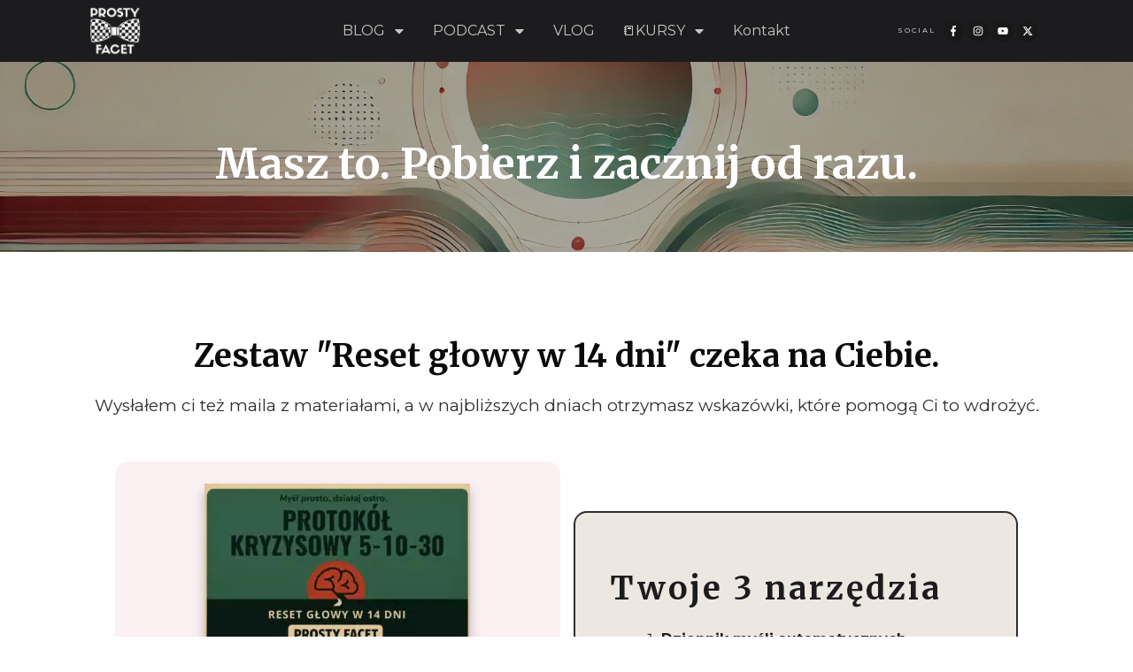

--- FILE ---
content_type: text/html; charset=UTF-8
request_url: https://prostyfacet.pl/lp/pf-bbk-1819/
body_size: 35772
content:
<!doctype html>
<html lang="pl-PL" >
<head>
<link rel="profile" href="https://gmpg.org/xfn/11">
<meta charset="UTF-8">
<meta name="viewport" content="width=device-width, initial-scale=1">
<title>Masz to. Pobierz i zacznij od razu. | Prosty Facet</title>
<style>img:is([sizes="auto" i], [sizes^="auto," i]) { contain-intrinsic-size: 3000px 1500px }</style>
<meta name="description" content="Zestaw &quot;Reset głowy w 14 dni&quot; czeka na Ciebie.Wysłałem ci też maila z materiałami, a w najbliższych dniach otrzymasz wskazówki, które pomogą Ci to wdrożyć.Twoje 3 narzędziaDziennik myśli automatycznych - szablon PDF na 14 dni.Protokół kryzysowy 5-10-30 - pierwsza pomoc gdy cię zalewa.Mapa mechanizmów obronnych&nbsp;- podręczny PDF z wyjaśnieniem.Sprawdź instrukcję&hellip;">
<meta name="robots" content="index, follow, max-snippet:-1, max-image-preview:large, max-video-preview:-1">
<link rel="canonical" href="https://prostyfacet.pl/lp/pf-bbk-1819/">
<meta property="og:url" content="https://prostyfacet.pl/lp/pf-bbk-1819/">
<meta property="og:site_name" content="Prosty Facet">
<meta property="og:locale" content="pl_PL">
<meta property="og:type" content="article">
<meta property="article:author" content="https://www.facebook.com/Pfacet">
<meta property="article:publisher" content="https://www.facebook.com/Pfacet">
<meta property="og:title" content="Masz to. Pobierz i zacznij od razu. | Prosty Facet">
<meta property="og:description" content="Zestaw &quot;Reset głowy w 14 dni&quot; czeka na Ciebie.Wysłałem ci też maila z materiałami, a w najbliższych dniach otrzymasz wskazówki, które pomogą Ci to wdrożyć.Twoje 3 narzędziaDziennik myśli automatycznych - szablon PDF na 14 dni.Protokół kryzysowy 5-10-30 - pierwsza pomoc gdy cię zalewa.Mapa mechanizmów obronnych&nbsp;- podręczny PDF z wyjaśnieniem.Sprawdź instrukcję&hellip;">
<meta property="og:image" content="https://prostyfacet.pl/wp-content/uploads/ResetGlowy14dni-zestaw_promo.webp">
<meta property="og:image:secure_url" content="https://prostyfacet.pl/wp-content/uploads/ResetGlowy14dni-zestaw_promo.webp">
<meta property="og:image:width" content="1200">
<meta property="og:image:height" content="800">
<meta property="og:image:alt" content="&quot;Reset głowy w 14 dni&quot; - zestaw 3xPDF - łącznie 62 strony narzędzi, które pomogą ci odzyskać balans.">
<meta property="fb:admins" content="100000341556704">
<meta property="fb:app_id" content="406806956425762">
<meta name="twitter:card" content="summary">
<meta name="twitter:site" content="@ProstyFacet_pl">
<meta name="twitter:creator" content="@ProstyFacet_pl">
<meta name="twitter:title" content="Masz to. Pobierz i zacznij od razu. | Prosty Facet">
<meta name="twitter:description" content="Zestaw &quot;Reset głowy w 14 dni&quot; czeka na Ciebie.Wysłałem ci też maila z materiałami, a w najbliższych dniach otrzymasz wskazówki, które pomogą Ci to wdrożyć.Twoje 3 narzędziaDziennik myśli automatycznych - szablon PDF na 14 dni.Protokół kryzysowy 5-10-30 - pierwsza pomoc gdy cię zalewa.Mapa mechanizmów obronnych&nbsp;- podręczny PDF z wyjaśnieniem.Sprawdź instrukcję&hellip;">
<meta name="twitter:image" content="https://prostyfacet.pl/wp-content/uploads/ResetGlowy14dni-zestaw_promo-1024x683.webp">
<link rel='dns-prefetch' href='//accounts.google.com' />
<link rel='dns-prefetch' href='//apis.google.com' />
<link rel='dns-prefetch' href='//www.googletagmanager.com' />
<link rel="alternate" type="application/rss+xml" title="Prosty Facet &raquo; Kanał z wpisami" href="https://prostyfacet.pl/feed/" />
<link rel="alternate" type="application/rss+xml" title="Prosty Facet &raquo; Kanał z komentarzami" href="https://prostyfacet.pl/comments/feed/" />
<script type="text/javascript">
/* <![CDATA[ */
window._wpemojiSettings = {"baseUrl":"https:\/\/s.w.org\/images\/core\/emoji\/16.0.1\/72x72\/","ext":".png","svgUrl":"https:\/\/s.w.org\/images\/core\/emoji\/16.0.1\/svg\/","svgExt":".svg","source":{"concatemoji":"https:\/\/prostyfacet.pl\/wp-includes\/js\/wp-emoji-release.min.js?ver=6.8.3"}};
/*! This file is auto-generated */
!function(s,n){var o,i,e;function c(e){try{var t={supportTests:e,timestamp:(new Date).valueOf()};sessionStorage.setItem(o,JSON.stringify(t))}catch(e){}}function p(e,t,n){e.clearRect(0,0,e.canvas.width,e.canvas.height),e.fillText(t,0,0);var t=new Uint32Array(e.getImageData(0,0,e.canvas.width,e.canvas.height).data),a=(e.clearRect(0,0,e.canvas.width,e.canvas.height),e.fillText(n,0,0),new Uint32Array(e.getImageData(0,0,e.canvas.width,e.canvas.height).data));return t.every(function(e,t){return e===a[t]})}function u(e,t){e.clearRect(0,0,e.canvas.width,e.canvas.height),e.fillText(t,0,0);for(var n=e.getImageData(16,16,1,1),a=0;a<n.data.length;a++)if(0!==n.data[a])return!1;return!0}function f(e,t,n,a){switch(t){case"flag":return n(e,"\ud83c\udff3\ufe0f\u200d\u26a7\ufe0f","\ud83c\udff3\ufe0f\u200b\u26a7\ufe0f")?!1:!n(e,"\ud83c\udde8\ud83c\uddf6","\ud83c\udde8\u200b\ud83c\uddf6")&&!n(e,"\ud83c\udff4\udb40\udc67\udb40\udc62\udb40\udc65\udb40\udc6e\udb40\udc67\udb40\udc7f","\ud83c\udff4\u200b\udb40\udc67\u200b\udb40\udc62\u200b\udb40\udc65\u200b\udb40\udc6e\u200b\udb40\udc67\u200b\udb40\udc7f");case"emoji":return!a(e,"\ud83e\udedf")}return!1}function g(e,t,n,a){var r="undefined"!=typeof WorkerGlobalScope&&self instanceof WorkerGlobalScope?new OffscreenCanvas(300,150):s.createElement("canvas"),o=r.getContext("2d",{willReadFrequently:!0}),i=(o.textBaseline="top",o.font="600 32px Arial",{});return e.forEach(function(e){i[e]=t(o,e,n,a)}),i}function t(e){var t=s.createElement("script");t.src=e,t.defer=!0,s.head.appendChild(t)}"undefined"!=typeof Promise&&(o="wpEmojiSettingsSupports",i=["flag","emoji"],n.supports={everything:!0,everythingExceptFlag:!0},e=new Promise(function(e){s.addEventListener("DOMContentLoaded",e,{once:!0})}),new Promise(function(t){var n=function(){try{var e=JSON.parse(sessionStorage.getItem(o));if("object"==typeof e&&"number"==typeof e.timestamp&&(new Date).valueOf()<e.timestamp+604800&&"object"==typeof e.supportTests)return e.supportTests}catch(e){}return null}();if(!n){if("undefined"!=typeof Worker&&"undefined"!=typeof OffscreenCanvas&&"undefined"!=typeof URL&&URL.createObjectURL&&"undefined"!=typeof Blob)try{var e="postMessage("+g.toString()+"("+[JSON.stringify(i),f.toString(),p.toString(),u.toString()].join(",")+"));",a=new Blob([e],{type:"text/javascript"}),r=new Worker(URL.createObjectURL(a),{name:"wpTestEmojiSupports"});return void(r.onmessage=function(e){c(n=e.data),r.terminate(),t(n)})}catch(e){}c(n=g(i,f,p,u))}t(n)}).then(function(e){for(var t in e)n.supports[t]=e[t],n.supports.everything=n.supports.everything&&n.supports[t],"flag"!==t&&(n.supports.everythingExceptFlag=n.supports.everythingExceptFlag&&n.supports[t]);n.supports.everythingExceptFlag=n.supports.everythingExceptFlag&&!n.supports.flag,n.DOMReady=!1,n.readyCallback=function(){n.DOMReady=!0}}).then(function(){return e}).then(function(){var e;n.supports.everything||(n.readyCallback(),(e=n.source||{}).concatemoji?t(e.concatemoji):e.wpemoji&&e.twemoji&&(t(e.twemoji),t(e.wpemoji)))}))}((window,document),window._wpemojiSettings);
/* ]]> */
</script>
<style id='wp-emoji-styles-inline-css' type='text/css'>
img.wp-smiley, img.emoji {
display: inline !important;
border: none !important;
box-shadow: none !important;
height: 1em !important;
width: 1em !important;
margin: 0 0.07em !important;
vertical-align: -0.1em !important;
background: none !important;
padding: 0 !important;
}
</style>
<link rel='stylesheet' id='wp-block-library-css' href='//prostyfacet.pl/wp-content/cache/wpfc-minified/quw6ptqp/dnzjp.css' type='text/css' media='all' />
<style id='classic-theme-styles-inline-css' type='text/css'>
/*! This file is auto-generated */
.wp-block-button__link{color:#fff;background-color:#32373c;border-radius:9999px;box-shadow:none;text-decoration:none;padding:calc(.667em + 2px) calc(1.333em + 2px);font-size:1.125em}.wp-block-file__button{background:#32373c;color:#fff;text-decoration:none}
</style>
<style id='global-styles-inline-css' type='text/css'>
:root{--wp--preset--aspect-ratio--square: 1;--wp--preset--aspect-ratio--4-3: 4/3;--wp--preset--aspect-ratio--3-4: 3/4;--wp--preset--aspect-ratio--3-2: 3/2;--wp--preset--aspect-ratio--2-3: 2/3;--wp--preset--aspect-ratio--16-9: 16/9;--wp--preset--aspect-ratio--9-16: 9/16;--wp--preset--color--black: #000000;--wp--preset--color--cyan-bluish-gray: #abb8c3;--wp--preset--color--white: #ffffff;--wp--preset--color--pale-pink: #f78da7;--wp--preset--color--vivid-red: #cf2e2e;--wp--preset--color--luminous-vivid-orange: #ff6900;--wp--preset--color--luminous-vivid-amber: #fcb900;--wp--preset--color--light-green-cyan: #7bdcb5;--wp--preset--color--vivid-green-cyan: #00d084;--wp--preset--color--pale-cyan-blue: #8ed1fc;--wp--preset--color--vivid-cyan-blue: #0693e3;--wp--preset--color--vivid-purple: #9b51e0;--wp--preset--gradient--vivid-cyan-blue-to-vivid-purple: linear-gradient(135deg,rgba(6,147,227,1) 0%,rgb(155,81,224) 100%);--wp--preset--gradient--light-green-cyan-to-vivid-green-cyan: linear-gradient(135deg,rgb(122,220,180) 0%,rgb(0,208,130) 100%);--wp--preset--gradient--luminous-vivid-amber-to-luminous-vivid-orange: linear-gradient(135deg,rgba(252,185,0,1) 0%,rgba(255,105,0,1) 100%);--wp--preset--gradient--luminous-vivid-orange-to-vivid-red: linear-gradient(135deg,rgba(255,105,0,1) 0%,rgb(207,46,46) 100%);--wp--preset--gradient--very-light-gray-to-cyan-bluish-gray: linear-gradient(135deg,rgb(238,238,238) 0%,rgb(169,184,195) 100%);--wp--preset--gradient--cool-to-warm-spectrum: linear-gradient(135deg,rgb(74,234,220) 0%,rgb(151,120,209) 20%,rgb(207,42,186) 40%,rgb(238,44,130) 60%,rgb(251,105,98) 80%,rgb(254,248,76) 100%);--wp--preset--gradient--blush-light-purple: linear-gradient(135deg,rgb(255,206,236) 0%,rgb(152,150,240) 100%);--wp--preset--gradient--blush-bordeaux: linear-gradient(135deg,rgb(254,205,165) 0%,rgb(254,45,45) 50%,rgb(107,0,62) 100%);--wp--preset--gradient--luminous-dusk: linear-gradient(135deg,rgb(255,203,112) 0%,rgb(199,81,192) 50%,rgb(65,88,208) 100%);--wp--preset--gradient--pale-ocean: linear-gradient(135deg,rgb(255,245,203) 0%,rgb(182,227,212) 50%,rgb(51,167,181) 100%);--wp--preset--gradient--electric-grass: linear-gradient(135deg,rgb(202,248,128) 0%,rgb(113,206,126) 100%);--wp--preset--gradient--midnight: linear-gradient(135deg,rgb(2,3,129) 0%,rgb(40,116,252) 100%);--wp--preset--font-size--small: 13px;--wp--preset--font-size--medium: 20px;--wp--preset--font-size--large: 36px;--wp--preset--font-size--x-large: 42px;--wp--preset--spacing--20: 0.44rem;--wp--preset--spacing--30: 0.67rem;--wp--preset--spacing--40: 1rem;--wp--preset--spacing--50: 1.5rem;--wp--preset--spacing--60: 2.25rem;--wp--preset--spacing--70: 3.38rem;--wp--preset--spacing--80: 5.06rem;--wp--preset--shadow--natural: 6px 6px 9px rgba(0, 0, 0, 0.2);--wp--preset--shadow--deep: 12px 12px 50px rgba(0, 0, 0, 0.4);--wp--preset--shadow--sharp: 6px 6px 0px rgba(0, 0, 0, 0.2);--wp--preset--shadow--outlined: 6px 6px 0px -3px rgba(255, 255, 255, 1), 6px 6px rgba(0, 0, 0, 1);--wp--preset--shadow--crisp: 6px 6px 0px rgba(0, 0, 0, 1);}:where(.is-layout-flex){gap: 0.5em;}:where(.is-layout-grid){gap: 0.5em;}body .is-layout-flex{display: flex;}.is-layout-flex{flex-wrap: wrap;align-items: center;}.is-layout-flex > :is(*, div){margin: 0;}body .is-layout-grid{display: grid;}.is-layout-grid > :is(*, div){margin: 0;}:where(.wp-block-columns.is-layout-flex){gap: 2em;}:where(.wp-block-columns.is-layout-grid){gap: 2em;}:where(.wp-block-post-template.is-layout-flex){gap: 1.25em;}:where(.wp-block-post-template.is-layout-grid){gap: 1.25em;}.has-black-color{color: var(--wp--preset--color--black) !important;}.has-cyan-bluish-gray-color{color: var(--wp--preset--color--cyan-bluish-gray) !important;}.has-white-color{color: var(--wp--preset--color--white) !important;}.has-pale-pink-color{color: var(--wp--preset--color--pale-pink) !important;}.has-vivid-red-color{color: var(--wp--preset--color--vivid-red) !important;}.has-luminous-vivid-orange-color{color: var(--wp--preset--color--luminous-vivid-orange) !important;}.has-luminous-vivid-amber-color{color: var(--wp--preset--color--luminous-vivid-amber) !important;}.has-light-green-cyan-color{color: var(--wp--preset--color--light-green-cyan) !important;}.has-vivid-green-cyan-color{color: var(--wp--preset--color--vivid-green-cyan) !important;}.has-pale-cyan-blue-color{color: var(--wp--preset--color--pale-cyan-blue) !important;}.has-vivid-cyan-blue-color{color: var(--wp--preset--color--vivid-cyan-blue) !important;}.has-vivid-purple-color{color: var(--wp--preset--color--vivid-purple) !important;}.has-black-background-color{background-color: var(--wp--preset--color--black) !important;}.has-cyan-bluish-gray-background-color{background-color: var(--wp--preset--color--cyan-bluish-gray) !important;}.has-white-background-color{background-color: var(--wp--preset--color--white) !important;}.has-pale-pink-background-color{background-color: var(--wp--preset--color--pale-pink) !important;}.has-vivid-red-background-color{background-color: var(--wp--preset--color--vivid-red) !important;}.has-luminous-vivid-orange-background-color{background-color: var(--wp--preset--color--luminous-vivid-orange) !important;}.has-luminous-vivid-amber-background-color{background-color: var(--wp--preset--color--luminous-vivid-amber) !important;}.has-light-green-cyan-background-color{background-color: var(--wp--preset--color--light-green-cyan) !important;}.has-vivid-green-cyan-background-color{background-color: var(--wp--preset--color--vivid-green-cyan) !important;}.has-pale-cyan-blue-background-color{background-color: var(--wp--preset--color--pale-cyan-blue) !important;}.has-vivid-cyan-blue-background-color{background-color: var(--wp--preset--color--vivid-cyan-blue) !important;}.has-vivid-purple-background-color{background-color: var(--wp--preset--color--vivid-purple) !important;}.has-black-border-color{border-color: var(--wp--preset--color--black) !important;}.has-cyan-bluish-gray-border-color{border-color: var(--wp--preset--color--cyan-bluish-gray) !important;}.has-white-border-color{border-color: var(--wp--preset--color--white) !important;}.has-pale-pink-border-color{border-color: var(--wp--preset--color--pale-pink) !important;}.has-vivid-red-border-color{border-color: var(--wp--preset--color--vivid-red) !important;}.has-luminous-vivid-orange-border-color{border-color: var(--wp--preset--color--luminous-vivid-orange) !important;}.has-luminous-vivid-amber-border-color{border-color: var(--wp--preset--color--luminous-vivid-amber) !important;}.has-light-green-cyan-border-color{border-color: var(--wp--preset--color--light-green-cyan) !important;}.has-vivid-green-cyan-border-color{border-color: var(--wp--preset--color--vivid-green-cyan) !important;}.has-pale-cyan-blue-border-color{border-color: var(--wp--preset--color--pale-cyan-blue) !important;}.has-vivid-cyan-blue-border-color{border-color: var(--wp--preset--color--vivid-cyan-blue) !important;}.has-vivid-purple-border-color{border-color: var(--wp--preset--color--vivid-purple) !important;}.has-vivid-cyan-blue-to-vivid-purple-gradient-background{background: var(--wp--preset--gradient--vivid-cyan-blue-to-vivid-purple) !important;}.has-light-green-cyan-to-vivid-green-cyan-gradient-background{background: var(--wp--preset--gradient--light-green-cyan-to-vivid-green-cyan) !important;}.has-luminous-vivid-amber-to-luminous-vivid-orange-gradient-background{background: var(--wp--preset--gradient--luminous-vivid-amber-to-luminous-vivid-orange) !important;}.has-luminous-vivid-orange-to-vivid-red-gradient-background{background: var(--wp--preset--gradient--luminous-vivid-orange-to-vivid-red) !important;}.has-very-light-gray-to-cyan-bluish-gray-gradient-background{background: var(--wp--preset--gradient--very-light-gray-to-cyan-bluish-gray) !important;}.has-cool-to-warm-spectrum-gradient-background{background: var(--wp--preset--gradient--cool-to-warm-spectrum) !important;}.has-blush-light-purple-gradient-background{background: var(--wp--preset--gradient--blush-light-purple) !important;}.has-blush-bordeaux-gradient-background{background: var(--wp--preset--gradient--blush-bordeaux) !important;}.has-luminous-dusk-gradient-background{background: var(--wp--preset--gradient--luminous-dusk) !important;}.has-pale-ocean-gradient-background{background: var(--wp--preset--gradient--pale-ocean) !important;}.has-electric-grass-gradient-background{background: var(--wp--preset--gradient--electric-grass) !important;}.has-midnight-gradient-background{background: var(--wp--preset--gradient--midnight) !important;}.has-small-font-size{font-size: var(--wp--preset--font-size--small) !important;}.has-medium-font-size{font-size: var(--wp--preset--font-size--medium) !important;}.has-large-font-size{font-size: var(--wp--preset--font-size--large) !important;}.has-x-large-font-size{font-size: var(--wp--preset--font-size--x-large) !important;}
:where(.wp-block-post-template.is-layout-flex){gap: 1.25em;}:where(.wp-block-post-template.is-layout-grid){gap: 1.25em;}
:where(.wp-block-columns.is-layout-flex){gap: 2em;}:where(.wp-block-columns.is-layout-grid){gap: 2em;}
:root :where(.wp-block-pullquote){font-size: 1.5em;line-height: 1.6;}
</style>
<link rel='stylesheet' id='tve_leads_forms-css' href='//prostyfacet.pl/wp-content/cache/wpfc-minified/lnr6mjae/do0gi.css' type='text/css' media='all' />
<link rel='stylesheet' id='tve_style_family_tve_flt-css' href='//prostyfacet.pl/wp-content/cache/wpfc-minified/79wzs1fb/dnzjp.css' type='text/css' media='all' />
<link rel='stylesheet' id='thrive-theme-styles-css' href='//prostyfacet.pl/wp-content/cache/wpfc-minified/6ny6q39c/dnzjp.css' type='text/css' media='all' />
<link rel='stylesheet' id='thrive-theme-css' href='//prostyfacet.pl/wp-content/cache/wpfc-minified/kljbzsmo/dnzjp.css' type='text/css' media='all' />
<link rel='stylesheet' id='thrive-template-css' href='//prostyfacet.pl/wp-content/cache/wpfc-minified/6ooomqhe/dnzjp.css' type='text/css' media='all' />
<script type="text/javascript" src="https://prostyfacet.pl/wp-includes/js/jquery/jquery.min.js?ver=3.7.1" id="jquery-core-js"></script>
<script type="text/javascript" src="https://prostyfacet.pl/wp-includes/js/jquery/jquery-migrate.min.js?ver=3.4.1" id="jquery-migrate-js"></script>
<script type="text/javascript" src="https://prostyfacet.pl/wp-includes/js/jquery/ui/core.min.js?ver=1.13.3" id="jquery-ui-core-js"></script>
<script type="text/javascript" src="https://prostyfacet.pl/wp-includes/js/jquery/ui/menu.min.js?ver=1.13.3" id="jquery-ui-menu-js"></script>
<script type="text/javascript" src="https://prostyfacet.pl/wp-includes/js/dist/dom-ready.min.js?ver=f77871ff7694fffea381" id="wp-dom-ready-js"></script>
<script type="text/javascript" src="https://prostyfacet.pl/wp-includes/js/dist/hooks.min.js?ver=4d63a3d491d11ffd8ac6" id="wp-hooks-js"></script>
<script type="text/javascript" src="https://prostyfacet.pl/wp-includes/js/dist/i18n.min.js?ver=5e580eb46a90c2b997e6" id="wp-i18n-js"></script>
<script type="text/javascript" id="wp-i18n-js-after">
/* <![CDATA[ */
wp.i18n.setLocaleData( { 'text direction\u0004ltr': [ 'ltr' ] } );
/* ]]> */
</script>
<script type="text/javascript" id="wp-a11y-js-translations">
/* <![CDATA[ */
( function( domain, translations ) {
var localeData = translations.locale_data[ domain ] || translations.locale_data.messages;
localeData[""].domain = domain;
wp.i18n.setLocaleData( localeData, domain );
} )( "default", {"translation-revision-date":"2025-10-03 22:11:25+0000","generator":"GlotPress\/4.0.1","domain":"messages","locale_data":{"messages":{"":{"domain":"messages","plural-forms":"nplurals=3; plural=(n == 1) ? 0 : ((n % 10 >= 2 && n % 10 <= 4 && (n % 100 < 12 || n % 100 > 14)) ? 1 : 2);","lang":"pl"},"Notifications":["Powiadomienia"]}},"comment":{"reference":"wp-includes\/js\/dist\/a11y.js"}} );
/* ]]> */
</script>
<script type="text/javascript" src="https://prostyfacet.pl/wp-includes/js/dist/a11y.min.js?ver=3156534cc54473497e14" id="wp-a11y-js"></script>
<script type="text/javascript" src="https://prostyfacet.pl/wp-includes/js/jquery/ui/autocomplete.min.js?ver=1.13.3" id="jquery-ui-autocomplete-js"></script>
<script type="text/javascript" src="https://prostyfacet.pl/wp-includes/js/imagesloaded.min.js?ver=5.0.0" id="imagesloaded-js"></script>
<script type="text/javascript" src="https://prostyfacet.pl/wp-includes/js/masonry.min.js?ver=4.2.2" id="masonry-js"></script>
<script type="text/javascript" src="https://prostyfacet.pl/wp-includes/js/jquery/jquery.masonry.min.js?ver=3.1.2b" id="jquery-masonry-js"></script>
<script type="text/javascript" id="tve_frontend-js-extra">
/* <![CDATA[ */
var tve_frontend_options = {"is_editor_page":"","page_events":[],"is_single":"1","ajaxurl":"https:\/\/prostyfacet.pl\/wp-admin\/admin-ajax.php","social_fb_app_id":"","dash_url":"https:\/\/prostyfacet.pl\/wp-content\/themes\/thrive-theme\/thrive-dashboard","translations":{"Copy":"Copy"},"post_id":"5125","user_profile_nonce":"d8ebd2070c","ip":"88.210.11.43","current_user":[],"post_title":"Masz to. Pobierz i zacznij od razu.","post_type":"page","post_url":"https:\/\/prostyfacet.pl\/lp\/pf-bbk-1819\/","is_lp":"","post_request_data":[],"routes":{"certificate_search":"https:\/\/prostyfacet.pl\/wp-json\/tva\/v1\/certificate\/search","assessments":"https:\/\/prostyfacet.pl\/wp-json\/tva\/v1\/user\/assessment"},"query_vars":{"certificate_u":""},"conditional_display":{"is_tooltip_dismissed":false}};
var tve_frontend_options = {"ajaxurl":"https:\/\/prostyfacet.pl\/wp-admin\/admin-ajax.php","is_editor_page":"","page_events":[],"is_single":"1","social_fb_app_id":"","dash_url":"https:\/\/prostyfacet.pl\/wp-content\/themes\/thrive-theme\/thrive-dashboard","queried_object":{"ID":5125,"post_author":"1"},"query_vars":{"page":"","pagename":"lp\/pf-bbk-1819","certificate_u":""},"$_POST":[],"translations":{"Copy":"Copy","empty_username":"ERROR: The username field is empty.","empty_password":"ERROR: The password field is empty.","empty_login":"ERROR: Enter a username or email address.","min_chars":"At least %s characters are needed","no_headings":"No headings found","registration_err":{"required_field":"<strong>Error<\/strong>: This field is required","required_email":"<strong>Error<\/strong>: Please type your email address","invalid_email":"<strong>Error<\/strong>: The email address isn&#8217;t correct","passwordmismatch":"<strong>Error<\/strong>: Password mismatch"}},"routes":{"posts":"https:\/\/prostyfacet.pl\/wp-json\/tcb\/v1\/posts","video_reporting":"https:\/\/prostyfacet.pl\/wp-json\/tcb\/v1\/video-reporting","courses":"https:\/\/prostyfacet.pl\/wp-json\/tva\/v1\/course_list_element","certificate_search":"https:\/\/prostyfacet.pl\/wp-json\/tva\/v1\/certificate\/search","assessments":"https:\/\/prostyfacet.pl\/wp-json\/tva\/v1\/user\/assessment"},"nonce":"133851d676","allow_video_src":"","google_client_id":"402673691154-r8musgqkjt2ldl6egq1m1rdm9cb8667q.apps.googleusercontent.com","google_api_key":null,"facebook_app_id":null,"lead_generation_custom_tag_apis":["activecampaign","aweber","convertkit","drip","klicktipp","mailchimp","sendlane","zapier"],"post_request_data":[],"user_profile_nonce":"d8ebd2070c","ip":"88.210.11.43","current_user":[],"post_id":"5125","post_title":"Masz to. Pobierz i zacznij od razu.","post_type":"page","post_url":"https:\/\/prostyfacet.pl\/lp\/pf-bbk-1819\/","is_lp":"","conditional_display":{"is_tooltip_dismissed":false}};
/* ]]> */
</script>
<script type="text/javascript" src="https://prostyfacet.pl/wp-content/plugins/thrive-visual-editor/editor/js/dist/modules/general.min.js?ver=10.8.1" id="tve_frontend-js"></script>
<script type="text/javascript" src="https://prostyfacet.pl/wp-includes/js/plupload/moxie.min.js?ver=1.3.5.1" id="moxiejs-js"></script>
<script type="text/javascript" id="theme-frontend-js-extra">
/* <![CDATA[ */
var thrive_front_localize = {"comments_form":{"error_defaults":{"email":"Email address invalid","url":"Website address invalid","required":"Required field missing"}},"routes":{"posts":"https:\/\/prostyfacet.pl\/wp-json\/tcb\/v1\/posts","frontend":"https:\/\/prostyfacet.pl\/wp-json\/ttb\/v1\/frontend"},"tar_post_url":"?tve=true&action=architect&from_theme=1","is_editor":"","ID":"4919","template_url":"?tve=true&action=architect&from_tar=5125","pagination_url":{"template":"https:\/\/prostyfacet.pl\/lp\/pf-bbk-1819\/page\/[thrive_page_number]\/","base":"https:\/\/prostyfacet.pl\/lp\/pf-bbk-1819\/"},"sidebar_visibility":[],"is_singular":"1","is_user_logged_in":""};
/* ]]> */
</script>
<script type="text/javascript" src="https://prostyfacet.pl/wp-content/themes/thrive-theme/inc/assets/dist/frontend.min.js?ver=10.8.1" id="theme-frontend-js"></script>
<!-- Fragment znacznika Google (gtag.js) dodany przez Site Kit -->
<!-- Fragment Google Analytics dodany przez Site Kit -->
<script type="text/javascript" src="https://www.googletagmanager.com/gtag/js?id=GT-WR4QZ73" id="google_gtagjs-js" async></script>
<script type="text/javascript" id="google_gtagjs-js-after">
/* <![CDATA[ */
window.dataLayer = window.dataLayer || [];function gtag(){dataLayer.push(arguments);}
gtag("set","linker",{"domains":["prostyfacet.pl"]});
gtag("js", new Date());
gtag("set", "developer_id.dZTNiMT", true);
gtag("config", "GT-WR4QZ73", {"googlesitekit_post_type":"page"});
window._googlesitekit = window._googlesitekit || {}; window._googlesitekit.throttledEvents = []; window._googlesitekit.gtagEvent = (name, data) => { var key = JSON.stringify( { name, data } ); if ( !! window._googlesitekit.throttledEvents[ key ] ) { return; } window._googlesitekit.throttledEvents[ key ] = true; setTimeout( () => { delete window._googlesitekit.throttledEvents[ key ]; }, 5 ); gtag( "event", name, { ...data, event_source: "site-kit" } ); }; 
/* ]]> */
</script>
<link rel="https://api.w.org/" href="https://prostyfacet.pl/wp-json/" /><link rel="alternate" title="JSON" type="application/json" href="https://prostyfacet.pl/wp-json/wp/v2/pages/5125" /><meta name="generator" content="WordPress 6.8.3" />
<link rel='shortlink' href='https://prostyfacet.pl/?p=5125' />
<link rel="alternate" title="oEmbed (JSON)" type="application/json+oembed" href="https://prostyfacet.pl/wp-json/oembed/1.0/embed?url=https%3A%2F%2Fprostyfacet.pl%2Flp%2Fpf-bbk-1819%2F" />
<link rel="alternate" title="oEmbed (XML)" type="text/xml+oembed" href="https://prostyfacet.pl/wp-json/oembed/1.0/embed?url=https%3A%2F%2Fprostyfacet.pl%2Flp%2Fpf-bbk-1819%2F&#038;format=xml" />
<meta name="generator" content="Site Kit by Google 1.164.0" /><style>
/* for unique landing page accent color values,  put any new css added here inside tcb-bridge/js/editor */
/* accent color */
#thrive-comments .tcm-color-ac,
#thrive-comments .tcm-color-ac span {
color: #dd3333;
}
/* accent color background */
#thrive-comments .tcm-background-color-ac,
#thrive-comments .tcm-background-color-ac-h:hover span,
#thrive-comments .tcm-background-color-ac-active:active {
background-color: #dd3333    }
/* accent color border */
#thrive-comments .tcm-border-color-ac {
border-color: #dd3333;
outline: none;
}
#thrive-comments .tcm-border-color-ac-h:hover {
border-color: #dd3333;
}
#thrive-comments .tcm-border-bottom-color-ac {
border-bottom-color: #dd3333;
}
/* accent color fill*/
#thrive-comments .tcm-svg-fill-ac {
fill: #dd3333;
}
/* accent color for general elements */
/* inputs */
#thrive-comments textarea:focus,
#thrive-comments input:focus {
border-color: #dd3333;
box-shadow: inset 0 0 3px#dd3333;
}
/* links */
#thrive-comments a {
color: #dd3333;
}
/*
* buttons and login links
* using id to override the default css border-bottom
*/
#thrive-comments button,
#thrive-comments #tcm-login-up,
#thrive-comments #tcm-login-down {
color: #dd3333;
border-color: #dd3333;
}
/* general buttons hover and active functionality */
#thrive-comments button:hover,
#thrive-comments button:focus,
#thrive-comments button:active {
background-color: #dd3333    }
</style>
<style type="text/css">:not(#tve) .ttfm1{font-family: 'aleoregular' !important;font-weight: 400 !important;}.ttfm1 input, .ttfm1 select, .ttfm1 textarea, .ttfm1 button {font-family: 'aleoregular' !important;font-weight: 400 !important;}:not(#tve) .ttfm2{font-family: 'PT Serif' !important;font-weight: 400 !important;}.ttfm2 input, .ttfm2 select, .ttfm2 textarea, .ttfm2 button {font-family: 'PT Serif' !important;font-weight: 400 !important;}:not(#tve) .ttfm2.bold_text,.ttfm2 .bold_text,.ttfm2 b,.ttfm2 strong{font-weight: 700 !important;}.ttfm2.bold_text,.ttfm2 .bold_text,.ttfm2 b,.ttfm2 strong input, .ttfm2.bold_text,.ttfm2 .bold_text,.ttfm2 b,.ttfm2 strong select, .ttfm2.bold_text,.ttfm2 .bold_text,.ttfm2 b,.ttfm2 strong textarea, .ttfm2.bold_text,.ttfm2 .bold_text,.ttfm2 b,.ttfm2 strong button {font-weight: 700 !important;}:not(#tve) .ttfm4{font-family: 'Montserrat' !important;font-weight: 400 !important;}.ttfm4 input, .ttfm4 select, .ttfm4 textarea, .ttfm4 button {font-family: 'Montserrat' !important;font-weight: 400 !important;}:not(#tve) .ttfm4.bold_text,.ttfm4 .bold_text,.ttfm4 b,.ttfm4 strong{font-weight: 700 !important;}.ttfm4.bold_text,.ttfm4 .bold_text,.ttfm4 b,.ttfm4 strong input, .ttfm4.bold_text,.ttfm4 .bold_text,.ttfm4 b,.ttfm4 strong select, .ttfm4.bold_text,.ttfm4 .bold_text,.ttfm4 b,.ttfm4 strong textarea, .ttfm4.bold_text,.ttfm4 .bold_text,.ttfm4 b,.ttfm4 strong button {font-weight: 700 !important;}</style><style type="text/css" id="tve_global_variables">:root{--tcb-color-0:rgb(52, 52, 52);--tcb-color-0-h:0;--tcb-color-0-s:0%;--tcb-color-0-l:20%;--tcb-color-0-a:1;--tcb-color-1:rgb(255, 255, 255);--tcb-color-1-h:0;--tcb-color-1-s:0%;--tcb-color-1-l:100%;--tcb-color-1-a:1;--tcb-gradient-0:linear-gradient(90deg, var(--tcb-skin-color-32) 0%, var(--tcb-skin-color-24) 50%, var(--tcb-skin-color-32) 100%);--tcb-gradient-1:linear-gradient(180deg, rgba(184, 48, 48, 0.5) 0%, rgba(2, 3, 4, 0.75) 100%);--tcb-background-author-image:url(https://secure.gravatar.com/avatar/7c583df947bfa03d689579a4a4c228e6710f439c4273e90a69193fbdebfaf541?s=256&d=mm&r=g);--tcb-background-user-image:url();--tcb-background-featured-image-thumbnail:url(https://prostyfacet.pl/wp-content/uploads/ResetGlowy14dni-zestaw_promo.webp);--tcb-skin-color-0:hsla(var(--tcb-theme-main-master-h,2), var(--tcb-theme-main-master-s,84%), var(--tcb-theme-main-master-l,64%), var(--tcb-theme-main-master-a,1));--tcb-skin-color-0-h:var(--tcb-theme-main-master-h,2);--tcb-skin-color-0-s:var(--tcb-theme-main-master-s,84%);--tcb-skin-color-0-l:var(--tcb-theme-main-master-l,64%);--tcb-skin-color-0-a:var(--tcb-theme-main-master-a,1);--tcb-skin-color-1:hsla(calc(var(--tcb-theme-main-master-h,2) - 0 ), calc(var(--tcb-theme-main-master-s,84%) - 5% ), calc(var(--tcb-theme-main-master-l,64%) - 10% ), 0.5);--tcb-skin-color-1-h:calc(var(--tcb-theme-main-master-h,2) - 0 );--tcb-skin-color-1-s:calc(var(--tcb-theme-main-master-s,84%) - 5% );--tcb-skin-color-1-l:calc(var(--tcb-theme-main-master-l,64%) - 10% );--tcb-skin-color-1-a:0.5;--tcb-skin-color-2:rgb(237, 231, 225);--tcb-skin-color-2-h:30;--tcb-skin-color-2-s:25%;--tcb-skin-color-2-l:90%;--tcb-skin-color-2-a:1;--tcb-skin-color-3:hsla(calc(var(--tcb-theme-main-master-h,2) + 29 ), 87%, 12%, 1);--tcb-skin-color-3-h:calc(var(--tcb-theme-main-master-h,2) + 29 );--tcb-skin-color-3-s:87%;--tcb-skin-color-3-l:12%;--tcb-skin-color-3-a:1;--tcb-skin-color-4:rgb(28, 28, 30);--tcb-skin-color-4-h:240;--tcb-skin-color-4-s:3%;--tcb-skin-color-4-l:11%;--tcb-skin-color-4-a:1;--tcb-skin-color-5:rgb(46, 46, 46);--tcb-skin-color-5-h:0;--tcb-skin-color-5-s:0%;--tcb-skin-color-5-l:18%;--tcb-skin-color-5-a:1;--tcb-skin-color-8:hsla(calc(var(--tcb-theme-main-master-h,2) - 0 ), calc(var(--tcb-theme-main-master-s,84%) - 4% ), calc(var(--tcb-theme-main-master-l,64%) - 9% ), 0.18);--tcb-skin-color-8-h:calc(var(--tcb-theme-main-master-h,2) - 0 );--tcb-skin-color-8-s:calc(var(--tcb-theme-main-master-s,84%) - 4% );--tcb-skin-color-8-l:calc(var(--tcb-theme-main-master-l,64%) - 9% );--tcb-skin-color-8-a:0.18;--tcb-skin-color-9:hsla(calc(var(--tcb-theme-main-master-h,2) - 4 ), 54%, 95%, 1);--tcb-skin-color-9-h:calc(var(--tcb-theme-main-master-h,2) - 4 );--tcb-skin-color-9-s:54%;--tcb-skin-color-9-l:95%;--tcb-skin-color-9-a:1;--tcb-skin-color-10:hsla(calc(var(--tcb-theme-main-master-h,2) - 21 ), 100%, 80%, 1);--tcb-skin-color-10-h:calc(var(--tcb-theme-main-master-h,2) - 21 );--tcb-skin-color-10-s:100%;--tcb-skin-color-10-l:80%;--tcb-skin-color-10-a:1;--tcb-skin-color-13:hsla(calc(var(--tcb-theme-main-master-h,2) - 0 ), calc(var(--tcb-theme-main-master-s,84%) - 4% ), calc(var(--tcb-theme-main-master-l,64%) - 28% ), 0.5);--tcb-skin-color-13-h:calc(var(--tcb-theme-main-master-h,2) - 0 );--tcb-skin-color-13-s:calc(var(--tcb-theme-main-master-s,84%) - 4% );--tcb-skin-color-13-l:calc(var(--tcb-theme-main-master-l,64%) - 28% );--tcb-skin-color-13-a:0.5;--tcb-skin-color-14:rgb(224, 224, 224);--tcb-skin-color-14-h:0;--tcb-skin-color-14-s:0%;--tcb-skin-color-14-l:87%;--tcb-skin-color-14-a:1;--tcb-skin-color-16:hsla(calc(var(--tcb-theme-main-master-h,2) - 5 ), 2%, 35%, 1);--tcb-skin-color-16-h:calc(var(--tcb-theme-main-master-h,2) - 5 );--tcb-skin-color-16-s:2%;--tcb-skin-color-16-l:35%;--tcb-skin-color-16-a:1;--tcb-skin-color-18:hsla(calc(var(--tcb-theme-main-master-h,2) + 13 ), calc(var(--tcb-theme-main-master-s,84%) - 7% ), calc(var(--tcb-theme-main-master-l,64%) - 14% ), 0.8);--tcb-skin-color-18-h:calc(var(--tcb-theme-main-master-h,2) + 13 );--tcb-skin-color-18-s:calc(var(--tcb-theme-main-master-s,84%) - 7% );--tcb-skin-color-18-l:calc(var(--tcb-theme-main-master-l,64%) - 14% );--tcb-skin-color-18-a:0.8;--tcb-skin-color-19:hsla(calc(var(--tcb-theme-main-master-h,2) - 3 ), 56%, 96%, 0.85);--tcb-skin-color-19-h:calc(var(--tcb-theme-main-master-h,2) - 3 );--tcb-skin-color-19-s:56%;--tcb-skin-color-19-l:96%;--tcb-skin-color-19-a:0.85;--tcb-skin-color-20:hsla(calc(var(--tcb-theme-main-master-h,2) - 3 ), 56%, 96%, 0.9);--tcb-skin-color-20-h:calc(var(--tcb-theme-main-master-h,2) - 3 );--tcb-skin-color-20-s:56%;--tcb-skin-color-20-l:96%;--tcb-skin-color-20-a:0.9;--tcb-skin-color-21:hsla(calc(var(--tcb-theme-main-master-h,2) - 2 ), calc(var(--tcb-theme-main-master-s,84%) - 7% ), calc(var(--tcb-theme-main-master-l,64%) - 12% ), 0.12);--tcb-skin-color-21-h:calc(var(--tcb-theme-main-master-h,2) - 2 );--tcb-skin-color-21-s:calc(var(--tcb-theme-main-master-s,84%) - 7% );--tcb-skin-color-21-l:calc(var(--tcb-theme-main-master-l,64%) - 12% );--tcb-skin-color-21-a:0.12;--tcb-skin-color-22:rgb(244, 244, 244);--tcb-skin-color-22-h:0;--tcb-skin-color-22-s:0%;--tcb-skin-color-22-l:95%;--tcb-skin-color-22-a:1;--tcb-skin-color-23:rgb(28, 28, 30);--tcb-skin-color-23-h:240;--tcb-skin-color-23-s:3%;--tcb-skin-color-23-l:11%;--tcb-skin-color-23-a:1;--tcb-skin-color-24:rgb(0, 111, 98);--tcb-skin-color-24-h:172;--tcb-skin-color-24-s:100%;--tcb-skin-color-24-l:21%;--tcb-skin-color-24-a:1;--tcb-skin-color-25:hsla(calc(var(--tcb-theme-main-master-h,2) - 0 ), calc(var(--tcb-theme-main-master-s,84%) - 19% ), calc(var(--tcb-theme-main-master-l,64%) - 0% ), 0.04);--tcb-skin-color-25-h:calc(var(--tcb-theme-main-master-h,2) - 0 );--tcb-skin-color-25-s:calc(var(--tcb-theme-main-master-s,84%) - 19% );--tcb-skin-color-25-l:calc(var(--tcb-theme-main-master-l,64%) - 0% );--tcb-skin-color-25-a:0.04;--tcb-skin-color-26:hsla(calc(var(--tcb-theme-main-master-h,2) + 1 ), calc(var(--tcb-theme-main-master-s,84%) - 0% ), calc(var(--tcb-theme-main-master-l,64%) - 0% ), 0.12);--tcb-skin-color-26-h:calc(var(--tcb-theme-main-master-h,2) + 1 );--tcb-skin-color-26-s:calc(var(--tcb-theme-main-master-s,84%) - 0% );--tcb-skin-color-26-l:calc(var(--tcb-theme-main-master-l,64%) - 0% );--tcb-skin-color-26-a:0.12;--tcb-skin-color-27:hsla(calc(var(--tcb-theme-main-master-h,2) + 9 ), calc(var(--tcb-theme-main-master-s,84%) - 2% ), calc(var(--tcb-theme-main-master-l,64%) + 5% ), 1);--tcb-skin-color-27-h:calc(var(--tcb-theme-main-master-h,2) + 9 );--tcb-skin-color-27-s:calc(var(--tcb-theme-main-master-s,84%) - 2% );--tcb-skin-color-27-l:calc(var(--tcb-theme-main-master-l,64%) + 5% );--tcb-skin-color-27-a:1;--tcb-skin-color-28:hsla(calc(var(--tcb-theme-main-master-h,2) + 2 ), 40%, 80%, 1);--tcb-skin-color-28-h:calc(var(--tcb-theme-main-master-h,2) + 2 );--tcb-skin-color-28-s:40%;--tcb-skin-color-28-l:80%;--tcb-skin-color-28-a:1;--tcb-skin-color-29:hsla(calc(var(--tcb-theme-main-master-h,2) + 1 ), calc(var(--tcb-theme-main-master-s,84%) - 16% ), calc(var(--tcb-theme-main-master-l,64%) + 5% ), 0.4);--tcb-skin-color-29-h:calc(var(--tcb-theme-main-master-h,2) + 1 );--tcb-skin-color-29-s:calc(var(--tcb-theme-main-master-s,84%) - 16% );--tcb-skin-color-29-l:calc(var(--tcb-theme-main-master-l,64%) + 5% );--tcb-skin-color-29-a:0.4;--tcb-skin-color-30:hsla(calc(var(--tcb-theme-main-master-h,2) - 2 ), calc(var(--tcb-theme-main-master-s,84%) - 2% ), calc(var(--tcb-theme-main-master-l,64%) - 2% ), 0.85);--tcb-skin-color-30-h:calc(var(--tcb-theme-main-master-h,2) - 2 );--tcb-skin-color-30-s:calc(var(--tcb-theme-main-master-s,84%) - 2% );--tcb-skin-color-30-l:calc(var(--tcb-theme-main-master-l,64%) - 2% );--tcb-skin-color-30-a:0.85;--tcb-skin-color-32:rgb(244, 244, 244);--tcb-skin-color-32-h:0;--tcb-skin-color-32-s:0%;--tcb-skin-color-32-l:95%;--tcb-skin-color-32-a:1;--tcb-main-master-h:0;--tcb-main-master-s:63.8716%;--tcb-main-master-l:55.4921%;--tcb-main-master-a:1;--tcb-theme-main-master-h:0;--tcb-theme-main-master-s:63.8716%;--tcb-theme-main-master-l:55.4921%;--tcb-theme-main-master-a:1;}</style><style id="thrive-theme-layout-css" type="text/css">@media (min-width: 300px){.thrive-layout-4907 .main-container .sidebar-section{width: 28.51%;}.thrive-layout-4907 .main-container .content-section{width: calc(71.49% - 80px);}}@media (max-width: 1023px){.thrive-layout-4907 .main-container{flex-wrap: wrap;}.thrive-layout-4907 #wrapper .main-content-background,.thrive-layout-4907 #wrapper .layout-background-width .section-background,.thrive-layout-4907 #wrapper .layout-background-width .symbol-section-out{width: 100%;}.thrive-layout-4907 .layout-content-width.main-container{width: 100%;}.thrive-layout-4907 .layout-content-width > .section-content{width: 100%;}.thrive-layout-4907 .layout-content-width .symbol-section-in{width: 100%;}}</style>
<!-- Fragment Menedżera znaczników Google dodany przez Site Kit -->
<script type="text/javascript">
/* <![CDATA[ */
( function( w, d, s, l, i ) {
w[l] = w[l] || [];
w[l].push( {'gtm.start': new Date().getTime(), event: 'gtm.js'} );
var f = d.getElementsByTagName( s )[0],
j = d.createElement( s ), dl = l != 'dataLayer' ? '&l=' + l : '';
j.async = true;
j.src = 'https://www.googletagmanager.com/gtm.js?id=' + i + dl;
f.parentNode.insertBefore( j, f );
} )( window, document, 'script', 'dataLayer', 'GTM-TPCKXJQ' );
/* ]]> */
</script>
<!-- Zakończ fragment Menedżera znaczników Google dodany przez Site Kit -->
<link type="text/css" rel="stylesheet" class="thrive-external-font" href="https://fonts.googleapis.com/css?family=Montserrat:400,700,300&#038;subset=latin-ext&#038;display=swap"><link type="text/css" rel="stylesheet" class="thrive-external-font" href="https://fonts.googleapis.com/css?family=Merriweather:400,700,600,300,500&#038;subset=latin-ext&#038;display=swap"><link type="text/css" rel="stylesheet" class="thrive-external-font" href="https://fonts.googleapis.com/css?family=Inter:400,700,300,600&#038;subset=latin-ext&#038;display=swap"><link type="text/css" rel="stylesheet" class="thrive-external-font" href="https://fonts.googleapis.com/css?family=Muli:400,400i,800,800i,600,600i,300,700,200,900,500,500i,300i,900i,700i,200i&#038;subset=latin&#038;display=swap"><link type="text/css" rel="stylesheet" class="thrive-external-font" href="https://fonts.googleapis.com/css?family=Literata:400,600,500,400i,500i,700,600i,700i&#038;subset=latin&#038;display=swap"><style type="text/css" id="thrive-default-styles">@media (min-width: 300px) { .tcb-style-wrap ul:not([class*="menu"]), .tcb-style-wrap ol{ padding-top:10px;padding-bottom:16px;margin-top:0px;margin-bottom:0px;font-family:Montserrat;--tcb-typography-font-family:Montserrat;--g-regular-weight:400;font-weight:var(--g-regular-weight, normal);--g-bold-weight:700;--tcb-typography-font-weight:var(--g-regular-weight, normal);padding-left:14px; }.tcb-style-wrap h1{ font-family:Merriweather;--tcb-typography-font-family:Merriweather;--g-regular-weight:300;font-weight:var(--g-bold-weight, bold);--g-bold-weight:700;font-size:48px;--tcb-typography-font-size:48px;padding-top:16px;margin-top:0px;line-height:1.4em;--tcb-typography-line-height:1.40em;padding-bottom:8px;margin-bottom:0px; }.tcb-style-wrap h2{ font-family:Merriweather;--tcb-typography-font-family:Merriweather;--g-regular-weight:300;font-weight:var(--g-bold-weight, bold);--g-bold-weight:700;font-size:36px;--tcb-typography-font-size:36px;padding-top:22px;margin-top:0px;line-height:1.4em;--tcb-typography-line-height:1.40em;padding-bottom:6px;margin-bottom:0px; }.tcb-style-wrap h3{ font-family:Merriweather;--tcb-typography-font-family:Merriweather;--g-regular-weight:300;font-weight:var(--g-bold-weight, bold);--g-bold-weight:700;font-size:28px;--tcb-typography-font-size:28px;padding-top:18px;margin-top:0px;line-height:1.6em;--tcb-typography-line-height:1.60em;padding-bottom:4px;margin-bottom:0px; }.tcb-style-wrap h4{ font-family:Merriweather;--tcb-typography-font-family:Merriweather;--g-regular-weight:300;font-weight:var(--g-bold-weight, bold);--g-bold-weight:700;font-size:22px;--tcb-typography-font-size:22px;padding-top:12px;margin-top:0px;padding-bottom:4px;margin-bottom:0px; }.tcb-style-wrap h5{ font-family:Merriweather;--tcb-typography-font-family:Merriweather;--g-regular-weight:300;font-weight:var(--g-bold-weight, bold);--g-bold-weight:700;padding-top:6px;margin-top:0px; }.tcb-style-wrap h6{ font-family:Merriweather;--tcb-typography-font-family:Merriweather;--g-regular-weight:300;font-weight:var(--g-bold-weight, bold);--g-bold-weight:700;font-size:16px;--tcb-typography-font-size:16px;padding-top:4px;margin-top:0px;padding-bottom:0px;margin-bottom:0px; }:not(#tve) :not(.inc) .thrv_text_element h1 a:not(.tcb-button-link), :not(#tve) :not(.inc) .thrv_text_element h2 a:not(.tcb-button-link), :not(#tve) :not(.inc) .thrv_text_element h3 a:not(.tcb-button-link), :not(#tve) :not(.inc) .thrv_text_element h4 a:not(.tcb-button-link), :not(#tve) :not(.inc) .thrv_text_element h5 a:not(.tcb-button-link), :not(#tve) :not(.inc) .thrv_text_element h6 a:not(.tcb-button-link){ font-family:Montserrat;--tcb-typography-font-family:Montserrat;--g-regular-weight:400;font-weight:var(--g-regular-weight, normal);--g-bold-weight:700;--tcb-typography-font-weight:var(--g-regular-weight, normal);padding-top:0px;margin-top:0px;--tve-font-family:Inter;text-decoration-line:underline;text-decoration-color:var(--eff-color, currentColor);--eff:thin; }.tcb-style-wrap p{ font-family:Montserrat;--tcb-typography-font-family:Montserrat;--g-regular-weight:400;font-weight:var(--g-regular-weight, normal);--g-bold-weight:700;--tcb-typography-font-weight:var(--g-regular-weight, normal);padding-bottom:16px;margin-bottom:0px;padding-top:8px;margin-top:0px; }.tcb-style-wrap li:not([class*="menu"]){ font-family:Montserrat;--tcb-typography-font-family:Montserrat;--g-regular-weight:400;font-weight:var(--g-regular-weight, normal);--g-bold-weight:700;--tcb-typography-font-weight:var(--g-regular-weight, normal);padding-bottom:8px;margin-bottom:0px; }:not(.inc) .thrv_text_element a:not(.tcb-button-link), :not(.inc) .tcb-styled-list a, :not(.inc) .tcb-numbered-list a, .tve-input-option-text a, .tcb-post-content p a, .tcb-post-content li a, .tcb-post-content blockquote a, .tcb-post-content pre a{ font-family:Montserrat;--tcb-typography-font-family:Montserrat;--g-regular-weight:400;font-weight:var(--g-regular-weight, normal);--g-bold-weight:700;--tcb-typography-font-weight:var(--g-regular-weight, normal);color:var(--tcb-skin-color-0);--tve-applied-color:var$(--tcb-skin-color-0);text-decoration-line:none;text-decoration-color:var(--eff-color, currentColor);--eff:none; }:not(.inc) .thrv_text_element a:not(.tcb-button-link):hover, :not(.inc) .tcb-styled-list a:hover, :not(.inc) .tcb-numbered-list a:hover, .tve-input-option-text a:hover, .tcb-post-content p a:hover, .tcb-post-content li a:hover, .tcb-post-content blockquote a:hover, .tcb-post-content pre a:hover { color:var(--tcb-skin-color-24);--tve-applied-color:var$(--tcb-skin-color-24);text-decoration-line:underline;text-decoration-color:var(--eff-color, currentColor);--eff:thin; }body, .tcb-plain-text{ font-family:Montserrat;--tcb-typography-font-family:Montserrat;--g-regular-weight:400;font-weight:var(--g-regular-weight, normal);--g-bold-weight:700;--tcb-typography-font-weight:var(--g-regular-weight, normal); }.tcb-style-wrap blockquote{ font-family:Montserrat;--tcb-typography-font-family:Montserrat;--g-regular-weight:400;font-weight:var(--g-regular-weight, normal);--g-bold-weight:700;font-size:21px;--tcb-typography-font-size:21px;--tcb-typography-font-weight:var(--g-regular-weight, normal); }.tcb-style-wrap pre{ font-family:inherit;--tcb-typography-font-family:inherit;font-weight:var(--g-regular-weight, normal);--tcb-typography-font-weight:var(--g-regular-weight, normal);font-size:16px;--tcb-typography-font-size:16px; }:not(.inc) .thrv_text_element p a:not(.tcb-button-link):not(.thrv-typography-link-text){ font-family:Montserrat;--tcb-typography-font-family:Montserrat;--g-regular-weight:400;font-weight:var(--g-regular-weight, normal);--g-bold-weight:700;--tcb-typography-font-weight:var(--g-regular-weight, normal); }:not(.inc) .tcb-styled-list a, :not(.inc) .tcb-numbered-list a{ font-family:Montserrat;--tcb-typography-font-family:Montserrat;--g-regular-weight:400;font-weight:var(--g-regular-weight, normal);--g-bold-weight:700;--tcb-typography-font-weight:var(--g-regular-weight, normal); }:not(.inc) .tcb-plain-text a:not(.tcb-button-link){ font-family:Montserrat;--tcb-typography-font-family:Montserrat;--g-regular-weight:400;font-weight:var(--g-regular-weight, normal);--g-bold-weight:700;--tcb-typography-font-weight:var(--g-regular-weight, normal); } }@media (max-width: 1023px) { .tcb-style-wrap h1{ font-size:42px;--tcb-typography-font-size:42px; } }@media (max-width: 767px) { .tcb-style-wrap ul:not([class*="menu"]), .tcb-style-wrap ol{ padding-left:6px; }.tcb-style-wrap h1{ font-size:36px;--tcb-typography-font-size:36px; }.tcb-style-wrap h2{ font-size:30px;--tcb-typography-font-size:30px; }.tcb-style-wrap h3{ font-size:24px;--tcb-typography-font-size:24px; }.tcb-style-wrap h4{ font-size:21px;--tcb-typography-font-size:21px; } }</style><link rel="icon" href="https://prostyfacet.pl/wp-content/uploads/cropped-muszka-ai.png" sizes="32x32" />
<link rel="icon" href="https://prostyfacet.pl/wp-content/uploads/cropped-muszka-ai.png" sizes="192x192" />
<link rel="apple-touch-icon" href="https://prostyfacet.pl/wp-content/uploads/cropped-muszka-ai.png" />
<meta name="msapplication-TileImage" content="https://prostyfacet.pl/wp-content/uploads/cropped-muszka-ai.png" />
<style class="tve_custom_style">@media (min-width: 300px){[data-css="tve-u-171358ced97"]{float: none;margin-left: auto !important;margin-right: auto !important;}:not(#tve) [data-css="tve-u-171358d1e7c"]{font-size: 19px !important;}[data-css="tve-u-17135beb942"]{font-size: 60px;margin-left: auto;margin-right: auto;}[data-css="tve-u-17135bef0e5"]{max-width: 13.8%;}[data-css="tve-u-17135bef0fb"]{max-width: 86.2%;}.tcb-post-list[data-css="tve-u-16ed4d2e581"] .post-wrapper.thrv_wrapper{width: calc(100% + 0px);}.tcb-post-list[data-css="tve-u-16ed4d2e581"] .post-wrapper.thrv_wrapper:nth-child(n+2){margin-top: 40px !important;}.tcb-post-list[data-css="tve-u-16ed4d2e581"] .post-wrapper.thrv_wrapper:not(:nth-child(n+2)){margin-top: 0px !important;}.tcb-post-list[data-css="tve-u-16ed4d2e581"] .post-wrapper.thrv_wrapper:not(:nth-child(n)){margin-right: 30px !important;}.tcb-post-list[data-css="tve-u-16ed4d2e581"] .post-wrapper.thrv_wrapper:nth-child(n){margin-right: 0px !important;}[data-css="tve-u-19957e4e1a6"]{margin-top: 0px !important;margin-left: 0px !important;}[data-css="tve-u-19957e4e1a8"]{--tcb-local-color-2410f: var(--tcb-skin-color-9);--tcb-local-related-2410f: --tcb-skin-color-9;--tcb-local-default-2410f: rgb(240,246,251);--tcb-local-color-3313f: var(--tcb-skin-color-4);--tcb-local-related-3313f: --tcb-skin-color-4;--tcb-local-default-3313f: rgb(12,17,21);--tcb-local-color-00527: var(--tcb-skin-color-20);--tcb-local-related-00527: --tcb-skin-color-20;--tcb-local-default-00527: rgba(240,246,251,0.9);--tcb-local-color-559d9: var(--tcb-skin-color-19);--tcb-local-related-559d9: --tcb-skin-color-19;--tcb-local-default-559d9: rgba(240,246,251,0.85);--tcb-local-color-2d90f: var(--tcb-skin-color-0);--tcb-local-related-2d90f: --tcb-skin-color-0;--tcb-local-default-2d90f: rgb(47,138,231);padding: 10px 30px !important;margin-top: 20px !important;margin-bottom: 0px !important;}[data-css="tve-u-19957e4e1a9"]{max-width: 2000px;min-width: auto;}[data-css="tve-u-19957e4e1aa"]{margin-top: 0px !important;margin-bottom: 0px !important;padding: 20px 40px !important;}[data-css="tve-u-19957e4e1ab"]{--tve-border-radius: 15px;border-radius: 15px;overflow: hidden;background-image: none !important;--background-image: none !important;--tve-applied-background-image: none !important;background-color: var(--tcb-skin-color-19) !important;--background-color: var(--tcb-skin-color-19) !important;--tve-applied-background-color: var$(--tcb-skin-color-19) !important;}[data-css="tve-u-19957e4e1b7"]{--tve-border-radius: 15px;border-radius: 15px;overflow: hidden;--tve-border-width: 2px;background-color: var(--tcb-skin-color-2) !important;--background-color: var(--tcb-skin-color-2) !important;--tve-applied-background-color: var$(--tcb-skin-color-2) !important;border: 2px solid var(--tcb-skin-color-5) !important;--tve-applied-border: 2px solid var$(--tcb-skin-color-5) !important;}:not(#tve) .thrv-content-box [data-css="tve-u-19957e4e1b8"] p,:not(#tve) .thrv-content-box [data-css="tve-u-19957e4e1b8"] li,:not(#tve) .thrv-content-box [data-css="tve-u-19957e4e1b8"] blockquote,:not(#tve) .thrv-content-box [data-css="tve-u-19957e4e1b8"] address,:not(#tve) .thrv-content-box [data-css="tve-u-19957e4e1b8"] .tcb-plain-text,:not(#tve) .thrv-content-box [data-css="tve-u-19957e4e1b8"] label,:not(#tve) .thrv-content-box [data-css="tve-u-19957e4e1b8"] h1,:not(#tve) .thrv-content-box [data-css="tve-u-19957e4e1b8"] h2,:not(#tve) .thrv-content-box [data-css="tve-u-19957e4e1b8"] h3,:not(#tve) .thrv-content-box [data-css="tve-u-19957e4e1b8"] h4,:not(#tve) .thrv-content-box [data-css="tve-u-19957e4e1b8"] h5,:not(#tve) .thrv-content-box [data-css="tve-u-19957e4e1b8"] h6{color: var(--tve-color,rgb(28,28,30));--tcb-applied-color: var$(--tcb-local-color-3313f,rgb(12,17,21));}[data-css="tve-u-19957e4e1b8"]{--tve-color: rgb(28,28,30);}[data-css="tve-u-19957e4e1b9"] > .tcb-flex-col > .tcb-col{justify-content: center;}[data-css="tve-u-19957e4e1b9"]{padding-top: 0px !important;padding-bottom: 0px !important;}[data-css="tve-u-19957e4e1ba"]{left: 0px;margin-top: 0px !important;margin-bottom: 0px !important;padding: 40px !important;margin-left: 0px !important;z-index: 10 !important;}[data-css="tve-u-19957e4e1bb"]{min-height: 487px;}[data-css="tve-u-19957e4e1aa"] > .tve-cb{justify-content: center;display: flex;flex-direction: column;}:not(#tve) [data-css="tve-u-19957e4e1ba"]:hover [data-css="tve-u-19957e4e1b7"]{border: 2px solid var(--tcb-skin-color-13) !important;--tve-applied-border: 2px solid var$(--tcb-skin-color-13) !important;}[data-css="tve-u-19957e4e1bd"]{max-width: 50%;}[data-css="tve-u-19957e4e1be"]{max-width: 50%;}[data-css="tve-u-19957e80c38"] .tcb-button-link{letter-spacing: 2px;background-image: linear-gradient(var(--tcb-local-color-62516,rgb(19,114,211)),var(--tcb-local-color-62516,rgb(19,114,211)));--tve-applied-background-image: linear-gradient(var$(--tcb-local-color-62516,rgb(19,114,211)),var$(--tcb-local-color-62516,rgb(19,114,211)));background-size: auto;background-attachment: scroll;border-radius: 5px;padding: 18px;background-position: 50% 50%;background-repeat: no-repeat;background-color: transparent !important;}[data-css="tve-u-19957e80c38"] .tcb-button-link span{color: rgb(255,255,255);--tcb-applied-color: #fff;}[data-css="tve-u-19957e80c38"]{--tcb-local-color-62516: var(--tcb-skin-color-0) !important;}:not(#tve) [data-css="tve-u-19957ef9dfa"]{text-transform: none !important;}[data-css="tve-u-19957f581e4"]{max-width: 840px;--tve-alignment: center;float: none;--tve-applied-max-width: 840px !important;margin-left: auto !important;margin-right: auto !important;}[data-css="tve-u-19957f8dd76"]{--tve-border-radius: 15px;border-radius: 15px;overflow: hidden;--tve-border-width: 2px;background-color: rgb(255,255,255) !important;--background-color: rgb(255,255,255) !important;--tve-applied-background-color: var$(--tcb-color-1) !important;border: 2px solid var(--tcb-skin-color-5) !important;--tve-applied-border: 2px solid var$(--tcb-skin-color-5) !important;}:not(#tve) [data-css="tve-u-19957e4e1ba"]:hover [data-css="tve-u-19957f8dd76"]{border: 2px solid var(--tcb-skin-color-13) !important;--tve-applied-border: 2px solid var$(--tcb-skin-color-13) !important;}:not(#tve) [data-css="tve-u-19957fb8e2e"]{font-size: 20px !important;}:not(#tve) [data-css="tve-u-19957fd4487"]{text-transform: uppercase !important;font-weight: var(--g-bold-weight,bold) !important;}[data-css="tve-u-19957fe39e9"]{left: 0px;margin-top: 0px !important;margin-bottom: 13px !important;padding: 40px !important;margin-left: 0px !important;z-index: 10 !important;}:not(#tve) [data-css="tve-u-19957fe39e9"]:hover [data-css="tve-u-19957f8dd76"]{border: 2px solid var(--tcb-skin-color-13) !important;--tve-applied-border: 2px solid var$(--tcb-skin-color-13) !important;}[data-css="tve-u-19957fe4f10"]{left: 0px;margin-top: 13px !important;margin-bottom: 0px !important;padding: 40px !important;margin-left: 0px !important;z-index: 10 !important;}:not(#tve) [data-css="tve-u-19957fe4f10"]:hover [data-css="tve-u-19957f8dd76"]{border: 2px solid var(--tcb-skin-color-13) !important;--tve-applied-border: 2px solid var$(--tcb-skin-color-13) !important;}[data-css="tve-u-19958005ace"] > .tcb-flex-col{padding-left: 20px;}[data-css="tve-u-19958005ace"]{margin-left: -20px !important;}[data-css="tve-u-1997c149ea3"]{width: 300px;--tve-alignment: center;float: none;box-shadow: rgba(0,0,0,0.25) 0px 8px 12px 0px;--tve-applied-box-shadow: 0px 8px 12px 0px rgba(0,0,0,0.25);margin: 5px auto !important;}[data-css="tve-u-1997c150c34"]{width: 300px;--tve-alignment: center;float: none;box-shadow: rgba(0,0,0,0.25) 0px 8px 12px 0px;--tve-applied-box-shadow: 0px 8px 12px 0px rgba(0,0,0,0.25);margin: 5px auto !important;}[data-css="tve-u-1997c16e4fc"]{width: 300px;--tve-alignment: center;float: none;box-shadow: rgba(0,0,0,0.25) 0px 8px 12px 0px;--tve-applied-box-shadow: 0px 8px 12px 0px rgba(0,0,0,0.25);margin: 5px auto !important;}}@media (max-width: 1023px){[data-css="tve-u-19957e4e1b9"]{flex-wrap: wrap !important;}[data-css="tve-u-19957e4e1b9"] > .tcb-flex-col{flex-basis: 700px !important;}[data-css="tve-u-19957e4e1ba"]{margin-left: 0px !important;padding: 30px !important;}[data-css="tve-u-19957e4e1bb"]{min-height: 295px;}[data-css="tve-u-19957e4e1a8"]{padding: 40px !important;}[data-css="tve-u-19957fe39e9"]{margin-left: 0px !important;padding: 30px !important;}[data-css="tve-u-19957fe4f10"]{margin-left: 0px !important;padding: 30px !important;}}@media (max-width: 767px){[data-css="tve-u-19957e4e1a8"]{padding: 30px 20px !important;}[data-css="tve-u-19957e4e1aa"]{padding: 20px 10px !important;}[data-css="tve-u-19957e4e1ba"]{padding: 20px !important;}[data-css="tve-u-19957fe39e9"]{padding: 20px !important;}[data-css="tve-u-19957fe4f10"]{padding: 20px !important;}}</style> 					<style type="text/css" id="wp-custom-css">
body .tva-header {
background-color: #C93131!important;
}
body .tva-header>div ul li a, body .tva-header nav ul li a {
color: #aaa;
}
.menu-item > a {
color: #fff !important;
}
.sub-menu {
background-color: #000 !important;
}		</style>
</head>
<body data-rsssl=1 class="wp-singular page-template-default page page-id-5125 page-child parent-pageid-5032 wp-theme-thrive-theme tve-theme-4919 thrive-layout-4907 thrive-no-prev-post-in-category thrive-no-next-post-in-category">
<!-- Fragment Menedżera znaczników Google (noscript) dodany przez Site Kit -->
<noscript>
<iframe src="https://www.googletagmanager.com/ns.html?id=GTM-TPCKXJQ" height="0" width="0" style="display:none;visibility:hidden"></iframe>
</noscript>
<!-- Zakończ fragment Menedżera znaczników Google (noscript) dodany przez Site Kit -->
<div id="wrapper" class="tcb-style-wrap"><header id="thrive-header" class="thrv_wrapper thrv_symbol thrv_header thrv_symbol_5262 tve-default-state" role="banner"><div class="thrive-shortcode-html thrive-symbol-shortcode tve-default-state" data-symbol-id="5262" data-tve-scroll="{&quot;disabled&quot;:[],&quot;top&quot;:0,&quot;mode&quot;:&quot;appear&quot;,&quot;end&quot;:&quot;&quot;}"><style class='tve-symbol-custom-style'>@media (min-width: 300px){.thrv_symbol_5262 [data-css="tve-u-16eff063edc"]{padding: 0px !important;}.thrv_symbol_5262 [data-css="tve-u-16eff064345"]{--tve-font-weight: var(--g-regular-weight,normal);--tve-font-family: $inherit;margin: 0px !important;}.thrv_symbol_5262 [data-css="tve-u-16eff063edc"] > .tcb-flex-col > .tcb-col{justify-content: center;}.thrv_symbol_5262 [data-css="tve-u-16eff067282"]{max-width: 18%;}.thrv_symbol_5262 [data-css="tve-u-16eff067395"]{max-width: 64%;}.thrv_symbol_5262 .symbol-section-out{box-shadow: none;background-color: rgb(12,17,21) !important;}.thrv_symbol_5262 .thrive-symbol-shortcode{border: medium none;--tve-applied-border: none;padding: 5px 40px !important;}.thrv_symbol_5262 [data-css="tve-u-1705d5b97bd"]{float: none;z-index: 3;position: relative;margin: 0px auto !important;}.thrv_symbol_5262 .thrv_widget_menu #m-1705d5b97ba > li:not(.tcb-excluded-from-group-item){--tve-font-weight: var(--g-regular-weight,normal);--tve-color: rgba(255,255,255,0.75);--tve-font-family: inherit;margin-left: 0px !important;margin-right: 0px !important;padding-left: 15px !important;padding-right: 15px !important;}:not(#tve) .thrv_symbol_5262 .thrv_widget_menu #m-1705d5b97ba > li:not(.tcb-excluded-from-group-item):hover > a{color: var(--tve-color,rgb(255,255,255)) !important;--tcb-applied-color: rgb(255,255,255) !important;}:not(#tve) .thrv_symbol_5262 .thrv_widget_menu #m-1705d5b97ba > li:not(.tcb-excluded-from-group-item):hover{--tve-color: rgb(255,255,255) !important;}:not(#tve) .thrv_symbol_5262 .thrv_widget_menu #m-1705d5b97ba li li:not(.tcb-excluded-from-group-item):hover > a{color: var(--tve-color,rgb(255,255,255)) !important;--tcb-applied-color: rgb(255,255,255) !important;}:not(#tve) .thrv_symbol_5262 .thrv_widget_menu #m-1705d5b97ba li li:not(.tcb-excluded-from-group-item):hover{--tve-color: rgb(255,255,255) !important;border-left: 1px solid var(--tcb-skin-color-1) !important;}.thrv_symbol_5262 .thrv_widget_menu #m-1705d5b97ba ul:not(.tcb-excluded-from-group-item){box-shadow: none !important;border: medium none !important;background-color: var(--tcb-skin-color-4) !important;}.thrv_symbol_5262 .thrv_widget_menu #m-1705d5b97ba li li:not(.tcb-excluded-from-group-item) > a{--tcb-applied-color: rgba(255,255,255,0.75);font-size: var(--tve-font-size,14px) !important;color: var(--tve-color,rgba(255,255,255,0.75)) !important;}.thrv_symbol_5262 .thrv_widget_menu #m-1705d5b97ba li li:not(.tcb-excluded-from-group-item){border-bottom: medium none;border-left: 1px solid rgba(0,0,0,0);--tve-font-size: 14px;--tve-color: rgba(255,255,255,0.75);padding-top: 4px !important;padding-bottom: 4px !important;}:not(#tve) .thrv_symbol_5262 .thrv_widget_menu #m-1705d5b97ba > li:not(.tcb-excluded-from-group-item) > a{font-weight: var(--tve-font-weight,var(--g-regular-weight,normal) ) !important;}.thrv_symbol_5262 [data-css="tve-u-1705d61006e"]::after{clear: both;}.thrv_symbol_5262 [data-css="tve-u-1705d6234a9"]{max-width: 18%;}.thrv_symbol_5262 [data-css="tve-u-1705d63ad52"] .tve_social_items{font-size: 8px !important;}.thrv_symbol_5262 [data-css="tve-u-1705d63ad52"]{position: relative;display: block;padding: 0px !important;margin-top: 0px !important;margin-bottom: 0px !important;}.thrv_symbol_5262 [data-css="tve-u-1705d64bb4b"]::after{clear: both;}.thrv_symbol_5262 [data-css="tve-u-1705d6531f7"]{float: right;z-index: 3;position: relative;min-width: 170px;padding: 4px !important;margin: 0px !important;--tve-applied-min-width: 170px !important;}.thrv_symbol_5262 [data-css="tve-u-1705d6626ae"]::after{clear: both;}:not(#tve) .thrv_symbol_5262 .symbol-section-in p,:not(#tve) .thrv_symbol_5262 .symbol-section-in li,:not(#tve) .thrv_symbol_5262 .symbol-section-in blockquote,:not(#tve) .thrv_symbol_5262 .symbol-section-in address,:not(#tve) .thrv_symbol_5262 .symbol-section-in .tcb-plain-text,:not(#tve) .thrv_symbol_5262 .symbol-section-in label,:not(#tve) .thrv_symbol_5262 .symbol-section-in h1,:not(#tve) .thrv_symbol_5262 .symbol-section-in h2,:not(#tve) .thrv_symbol_5262 .symbol-section-in h3,:not(#tve) .thrv_symbol_5262 .symbol-section-in h4,:not(#tve) .thrv_symbol_5262 .symbol-section-in h5,:not(#tve) .thrv_symbol_5262 .symbol-section-in h6{color: var(--tve-color,rgb(255,255,255));--tcb-applied-color: rgb(255,255,255);}.thrv_symbol_5262 .symbol-section-in{--tve-color: rgb(255,255,255);padding: 0px !important;}:not(#tve) .thrv_symbol_5262 .thrv-content-box [data-css="tve-u-1705d6b1fc7"] p,:not(#tve) .thrv_symbol_5262 .thrv-content-box [data-css="tve-u-1705d6b1fc7"] li,:not(#tve) .thrv_symbol_5262 .thrv-content-box [data-css="tve-u-1705d6b1fc7"] blockquote,:not(#tve) .thrv_symbol_5262 .thrv-content-box [data-css="tve-u-1705d6b1fc7"] address,:not(#tve) .thrv_symbol_5262 .thrv-content-box [data-css="tve-u-1705d6b1fc7"] .tcb-plain-text,:not(#tve) .thrv_symbol_5262 .thrv-content-box [data-css="tve-u-1705d6b1fc7"] label,:not(#tve) .thrv_symbol_5262 .thrv-content-box [data-css="tve-u-1705d6b1fc7"] h1,:not(#tve) .thrv_symbol_5262 .thrv-content-box [data-css="tve-u-1705d6b1fc7"] h2,:not(#tve) .thrv_symbol_5262 .thrv-content-box [data-css="tve-u-1705d6b1fc7"] h3,:not(#tve) .thrv_symbol_5262 .thrv-content-box [data-css="tve-u-1705d6b1fc7"] h4,:not(#tve) .thrv_symbol_5262 .thrv-content-box [data-css="tve-u-1705d6b1fc7"] h5,:not(#tve) .thrv_symbol_5262 .thrv-content-box [data-css="tve-u-1705d6b1fc7"] h6{color: var(--tve-color,rgb(255,255,255));--tcb-applied-color: rgb(255,255,255);}.thrv_symbol_5262 [data-css="tve-u-1705d6b1fc7"]{--tve-color: rgb(255,255,255);}:not(#tve) .thrv_symbol_5262 [data-css="tve-u-1705d6c6b2c"]{letter-spacing: 2px;padding-top: 0px !important;margin-top: 0px !important;padding-bottom: 0px !important;margin-bottom: 0px !important;text-transform: uppercase !important;font-size: 8px !important;font-family: inherit !important;font-weight: var(--g-regular-weight,normal) !important;}.thrv_symbol_5262 [data-css="tve-u-1705d6cb5c2"]{float: left;z-index: 3;position: relative;padding: 0px !important;margin-top: 8px !important;margin-right: 8px !important;}.thrv_symbol_5262 .thrv_widget_menu #m-1705d5b97ba > li:not(.tcb-excluded-from-group-item) > a{--tcb-applied-color: rgba(255,255,255,0.75);font-family: var(--tve-font-family,inherit);color: var(--tve-color,rgba(255,255,255,0.75)) !important;}.thrv_symbol_5262 [data-css="tve-u-17076e6ff46"]{width: 60px !important;margin-top: 0px !important;margin-bottom: 0px !important;}.thrv_symbol_5262 [data-css="tve-u-1705d5b97bd"] .tve_w_menu{padding-bottom: 1px !important;padding-top: 1px !important;}.thrv_symbol_5262.tve-default-state .symbol-section-out.tve-default-state{background-color: var(--tcb-skin-color-4) !important;--background-color: var(--tcb-skin-color-4) !important;--tve-applied-background-color: var$(--tcb-skin-color-4) !important;}:not(#tve) .thrv_symbol_5262 [data-css="tve-u-195c7a315a2"] p,:not(#tve) .thrv_symbol_5262 [data-css="tve-u-195c7a315a2"] li,:not(#tve) .thrv_symbol_5262 [data-css="tve-u-195c7a315a2"] blockquote,:not(#tve) .thrv_symbol_5262 [data-css="tve-u-195c7a315a2"] address,:not(#tve) .thrv_symbol_5262 [data-css="tve-u-195c7a315a2"] .tcb-plain-text,:not(#tve) .thrv_symbol_5262 [data-css="tve-u-195c7a315a2"] label{font-weight: var(--tve-font-weight,var(--g-regular-weight,normal));}.thrv_symbol_5262 [data-css="tve-u-195c7a315a2"]{--tve-font-weight: var(--g-regular-weight,normal);--tve-font-family: $inherit;--g-regular-weight: 400;}:not(#tve) .thrv_symbol_5262 [data-css="tve-u-195c7a315a2"] p,:not(#tve) .thrv_symbol_5262 [data-css="tve-u-195c7a315a2"] li,:not(#tve) .thrv_symbol_5262 [data-css="tve-u-195c7a315a2"] blockquote,:not(#tve) .thrv_symbol_5262 [data-css="tve-u-195c7a315a2"] address,:not(#tve) .thrv_symbol_5262 [data-css="tve-u-195c7a315a2"] .tcb-plain-text,:not(#tve) .thrv_symbol_5262 [data-css="tve-u-195c7a315a2"] label,:not(#tve) .thrv_symbol_5262 [data-css="tve-u-195c7a315a2"] h1,:not(#tve) .thrv_symbol_5262 [data-css="tve-u-195c7a315a2"] h2,:not(#tve) .thrv_symbol_5262 [data-css="tve-u-195c7a315a2"] h3,:not(#tve) .thrv_symbol_5262 [data-css="tve-u-195c7a315a2"] h4,:not(#tve) .thrv_symbol_5262 [data-css="tve-u-195c7a315a2"] h5,:not(#tve) .thrv_symbol_5262 [data-css="tve-u-195c7a315a2"] h6{font-family: var(--tve-font-family,inherit);}:not(#tve) .thrv_symbol_5262 [data-css="tve-u-16eff064345"] p,:not(#tve) .thrv_symbol_5262 [data-css="tve-u-16eff064345"] li,:not(#tve) .thrv_symbol_5262 [data-css="tve-u-16eff064345"] blockquote,:not(#tve) .thrv_symbol_5262 [data-css="tve-u-16eff064345"] address,:not(#tve) .thrv_symbol_5262 [data-css="tve-u-16eff064345"] .tcb-plain-text,:not(#tve) .thrv_symbol_5262 [data-css="tve-u-16eff064345"] label{font-weight: var(--tve-font-weight,var(--g-regular-weight,normal));}:not(#tve) .thrv_symbol_5262 [data-css="tve-u-16eff064345"] p,:not(#tve) .thrv_symbol_5262 [data-css="tve-u-16eff064345"] li,:not(#tve) .thrv_symbol_5262 [data-css="tve-u-16eff064345"] blockquote,:not(#tve) .thrv_symbol_5262 [data-css="tve-u-16eff064345"] address,:not(#tve) .thrv_symbol_5262 [data-css="tve-u-16eff064345"] .tcb-plain-text,:not(#tve) .thrv_symbol_5262 [data-css="tve-u-16eff064345"] label,:not(#tve) .thrv_symbol_5262 [data-css="tve-u-16eff064345"] h1,:not(#tve) .thrv_symbol_5262 [data-css="tve-u-16eff064345"] h2,:not(#tve) .thrv_symbol_5262 [data-css="tve-u-16eff064345"] h3,:not(#tve) .thrv_symbol_5262 [data-css="tve-u-16eff064345"] h4,:not(#tve) .thrv_symbol_5262 [data-css="tve-u-16eff064345"] h5,:not(#tve) .thrv_symbol_5262 [data-css="tve-u-16eff064345"] h6{font-family: var(--tve-font-family,inherit);}:not(#tve) .thrv_symbol_5262 .thrv_social_follow .tve_social_items [data-css="tve-u-19957b965fe"]:hover{background-image: linear-gradient(var(--tcb-skin-color-0),var(--tcb-skin-color-0)) !important;background-size: auto !important;background-position: 0% 0% !important;background-attachment: scroll !important;background-repeat: repeat !important;--background-image: linear-gradient(var(--tcb-skin-color-0),var(--tcb-skin-color-0)) !important;--background-size: auto !important;--background-position: 0% 0% !important;--background-attachment: scroll !important;--background-repeat: repeat !important;--tve-applied-background-image: linear-gradient(var$(--tcb-skin-color-0),var$(--tcb-skin-color-0)) !important;}:not(#tve) .thrv_symbol_5262 .thrv_social_follow .tve_social_items [data-css="tve-u-19957b96601"]:hover{background-image: linear-gradient(var(--tcb-skin-color-0),var(--tcb-skin-color-0)) !important;background-size: auto !important;background-position: 0% 0% !important;background-attachment: scroll !important;background-repeat: repeat !important;--background-image: linear-gradient(var(--tcb-skin-color-0),var(--tcb-skin-color-0)) !important;--background-size: auto !important;--background-position: 0% 0% !important;--background-attachment: scroll !important;--background-repeat: repeat !important;--tve-applied-background-image: linear-gradient(var$(--tcb-skin-color-0),var$(--tcb-skin-color-0)) !important;}:not(#tve) .thrv_symbol_5262 .thrv_social_follow .tve_social_items [data-css="tve-u-19957b96603"]:hover{background-image: linear-gradient(var(--tcb-skin-color-0),var(--tcb-skin-color-0)) !important;background-size: auto !important;background-position: 0% 0% !important;background-attachment: scroll !important;background-repeat: repeat !important;--background-image: linear-gradient(var(--tcb-skin-color-0),var(--tcb-skin-color-0)) !important;--background-size: auto !important;--background-position: 0% 0% !important;--background-attachment: scroll !important;--background-repeat: repeat !important;--tve-applied-background-image: linear-gradient(var$(--tcb-skin-color-0),var$(--tcb-skin-color-0)) !important;}:not(#tve) .thrv_symbol_5262 .thrv_social_follow .tve_social_items [data-css="tve-u-19957b96606"]:hover{background-image: linear-gradient(var(--tcb-skin-color-0),var(--tcb-skin-color-0)) !important;background-size: auto !important;background-position: 0% 0% !important;background-attachment: scroll !important;background-repeat: repeat !important;--background-image: linear-gradient(var(--tcb-skin-color-0),var(--tcb-skin-color-0)) !important;--background-size: auto !important;--background-position: 0% 0% !important;--background-attachment: scroll !important;--background-repeat: repeat !important;--tve-applied-background-image: linear-gradient(var$(--tcb-skin-color-0),var$(--tcb-skin-color-0)) !important;}}@media (max-width: 1023px){.thrv_symbol_5262 [data-css="tve-u-16eff063edc"]{padding: 0px !important;flex-flow: wrap !important;}.thrv_symbol_5262 .thrive-symbol-shortcode{padding: 15px 40px !important;}.thrv_symbol_5262 [data-css="tve-u-16eff063edc"] .tcb-flex-col{flex-basis: 203px !important;}:not(#tve) .thrv_symbol_5262 [data-css="tve-u-1705d5b97bd"] .tve-m-trigger .thrv_icon > svg{color: var(--tcb-skin-color-5);}.thrv_symbol_5262 [data-css="tve-u-1705d5b97bd"] .tve-m-trigger .thrv_icon{font-size: 33px;width: 33px;height: 33px;}.thrv_symbol_5262 [data-css="tve-u-1705d5b97bd"]{float: none;margin-left: auto !important;margin-right: auto !important;z-index: 10 !important;}.thrv_symbol_5262 .thrv_widget_menu #m-1705d5b97ba > li:not(.tcb-excluded-from-group-item){background-color: transparent !important;}.thrv_symbol_5262 [data-css="tve-u-1705d5b97bd"] .tve_w_menu{background-color: rgb(12,17,21) !important;padding-top: 30px !important;padding-bottom: 30px !important;}.thrv_symbol_5262 .thrv_widget_menu #m-1705d5b97ba li li:not(.tcb-excluded-from-group-item){background-color: rgba(255,255,255,0.03) !important;}}@media (max-width: 767px){.thrv_symbol_5262 [data-css="tve-u-16eff063edc"]{padding: 0px !important;flex-flow: wrap !important;}.thrv_symbol_5262 .thrive-symbol-shortcode{padding: 2px 15px 2px 20px !important;}.thrv_symbol_5262 [data-css="tve-u-16eff063edc"] .tcb-flex-col{flex-basis: 203px !important;}.thrv_symbol_5262 [data-css="tve-u-16eff063edc"] > .tcb-flex-col{flex-basis: 85px !important;}.thrv_symbol_5262 [data-css="tve-u-1705d5b97bd"]{float: right;position: relative;z-index: 10 !important;}.thrv_symbol_5262 [data-css="tve-u-1705d61006e"]::after{clear: both;}.thrv_symbol_5262 [data-css="tve-u-1705d6531f7"]{float: left;z-index: 3;position: relative;}.thrv_symbol_5262 [data-css="tve-u-1705d6626ae"]::after{clear: both;}.thrv_symbol_5262 [data-css="tve-u-1705d5b97bd"] .tve-m-trigger .thrv_icon{font-size: 29px;width: 29px;height: 29px;}.thrv_symbol_5262 [data-css="tve-u-1705d5b97bd"] .tve_w_menu{padding-top: 30px !important;background-color: rgb(12,17,21) !important;padding-bottom: 30px !important;}.thrv_symbol_5262 .thrv_widget_menu #m-1705d5b97ba > li:not(.tcb-excluded-from-group-item) > a{line-height: var(--tve-line-height,1.2em) !important;}.thrv_symbol_5262 .thrv_widget_menu #m-1705d5b97ba > li:not(.tcb-excluded-from-group-item){--tve-line-height: 1.2em;background-color: rgb(12,17,21) !important;}}</style><div class="symbol-section-out tve-default-state" style="" data-ct-name="Waves 03" data-ct="fancydivider-38071" data-element-name="Fancy Divider"></div> <div class="symbol-section-in tve-default-state" style=""><div class="thrv_wrapper thrv-columns" data-css="tve-u-16eff064345" style="--tcb-col-el-width: 1080;" data-child-styles="{&quot;text&quot;:{&quot;p&quot;:&quot;&quot;}}"><div class="tcb-flex-row tcb-medium-wrap v-2 m-edit tcb-resized tcb-mobile-wrap tcb--cols--3" style="padding: 0px !important" data-css="tve-u-16eff063edc"><div class="tcb-flex-col" data-css="tve-u-16eff067282" style=""><div class="tcb-col"><a class="tcb-logo thrv_wrapper" href="https://prostyfacet.pl" data-css="tve-u-17076e6ff46" data-img-style="width: 100%;" data-tcb_hover_state_parent="" class=""><picture><source srcset="https://prostyfacet.pl/wp-content/uploads/prostyfacet-logo_v2light-300x300.png 300w, https://prostyfacet.pl/wp-content/uploads/prostyfacet-logo_v2light-150x150.png 150w, https://prostyfacet.pl/wp-content/uploads/prostyfacet-logo_v2light.png 500w" media="(min-width:1024px)"></source><img src="https://prostyfacet.pl/wp-content/uploads/prostyfacet-logo_v2light.png" height="500" width="500" alt="Prosty Facet | Blog &amp; Podcast logo light" style="width: 100%;" class="tve-not-lazy-loaded"></img></picture></a></div></div><div class="tcb-flex-col" data-css="tve-u-16eff067395" style=""><div class="tcb-col" style="" data-css="tve-u-195c7a315a2"><div class="tcb-clear" data-css="tve-u-1705d61006e"><div class="thrv_wrapper thrv_widget_menu tve-custom-menu-upgrade tve-mobile-dropdown tve-menu-template-light-tmp-first da-fold tve-regular" data-tve-switch-icon="tablet,mobile" data-css="tve-u-1705d5b97bd" style=""><div class="thrive-shortcode-html thrive-shortcode-html-editable tve_clearfix" > <a class="tve-m-trigger t_tve_horizontal" href="javascript:void(0)"><div class="thrv_wrapper thrv_icon tcb-icon-open"><svg class="tcb-icon" viewBox="0 0 32 32" data-name="align-justify"><g><rect x="8" y="10.1" class="st0" width="16" height="2"></rect><rect x="8" y="15" class="st0" width="16" height="2"></rect><rect x="8" y="19.9" class="st0" width="16" height="2"></rect><path class="st0" d="M0,0v32h32V0H0z M30,30H2V2h28V30z"></path></g></svg></div><div class="thrv_wrapper thrv_icon tcb-icon-close"><svg class="tcb-icon" viewBox="0 0 32 32" data-name="close"><g><path class="st0" d="M0,0v32h32V0H0z M30,30H2V2h28V30z"></path><polygon class="st0" points="11.1,22.4 16,17.4 21,22.4 22.4,21 17.4,16 22.4,11.1 21,9.6 16,14.6 11.1,9.6 9.6,11.1 14.6,16 9.6,21 "></polygon></g></svg></div></a>  <ul id="m-1705d5b97ba" class="tve_w_menu tve_horizontal "><li id="menu-item-5022" class="menu-item menu-item-type-post_type menu-item-object-page menu-item-has-children menu-item-5022 lvl-0" data-id="5022" data-item-display-desktop="text" ><a href="https://prostyfacet.pl/prosty-facet-blog/"><span class="tve-disabled-text-inner">BLOG</span><span class="tve-item-dropdown-trigger"><svg class="tve-dropdown-icon-up" viewBox="0 0 320 512"><path d="M31.3 192h257.3c17.8 0 26.7 21.5 14.1 34.1L174.1 354.8c-7.8 7.8-20.5 7.8-28.3 0L17.2 226.1C4.6 213.5 13.5 192 31.3 192z"/></svg></span></a>
<ul class="sub-menu menu-item-5022-ul">
<li id="menu-item-5023" class="menu-item menu-item-type-post_type menu-item-object-page menu-item-5023 lvl-1" data-id="5023" data-item-display-desktop="text" ><a href="https://prostyfacet.pl/prosty-facet-blog/"><span class="tve-disabled-text-inner">CZYTAJ > Prosty Facet Blog</span></a></li>
<li id="menu-item-4839" class="menu-item menu-item-type-post_type menu-item-object-page menu-item-4839 lvl-1" data-id="4839" data-item-display-desktop="text" ><a href="https://prostyfacet.pl/prosty-facet-blog/o-blogu/"><span class="tve-disabled-text-inner">Dla kogo to jest?</span></a></li>
<li id="menu-item-2051" class="menu-item menu-item-type-post_type menu-item-object-page menu-item-2051 lvl-1" data-id="2051" data-item-display-desktop="text" ><a href="https://prostyfacet.pl/prosty-facet-blog/o-mnie/"><span class="tve-disabled-text-inner">O autorze</span></a></li>
<li id="menu-item-698" class="menu-item menu-item-type-post_type menu-item-object-page menu-item-has-children menu-item-698 lvl-1" data-id="698" data-item-display-desktop="text" ><a href="https://prostyfacet.pl/wyzwania/"><span class="tve-disabled-text-inner">Wyzwania</span><span class="tve-item-dropdown-trigger"><svg class="tve-dropdown-icon-up" viewBox="0 0 320 512"><path d="M31.3 192h257.3c17.8 0 26.7 21.5 14.1 34.1L174.1 354.8c-7.8 7.8-20.5 7.8-28.3 0L17.2 226.1C4.6 213.5 13.5 192 31.3 192z"/></svg></span></a>
<ul class="sub-menu menu-item-698-ul">
<li id="menu-item-674" class="menu-item menu-item-type-post_type menu-item-object-page menu-item-674 lvl-2" data-id="674" data-item-display-desktop="text" ><a href="https://prostyfacet.pl/wyzwania/wyzwania-zasady/"><span class="tve-disabled-text-inner">Zasady &#8211; O co chodzi?</span></a></li>
<li id="menu-item-879" class="menu-item menu-item-type-post_type menu-item-object-page menu-item-has-children menu-item-879 lvl-2" data-id="879" data-item-display-desktop="text" ><a href="https://prostyfacet.pl/wyzwania/"><span class="tve-disabled-text-inner">Lista Wyzwań</span><span class="tve-item-dropdown-trigger"><svg class="tve-dropdown-icon-up" viewBox="0 0 320 512"><path d="M31.3 192h257.3c17.8 0 26.7 21.5 14.1 34.1L174.1 354.8c-7.8 7.8-20.5 7.8-28.3 0L17.2 226.1C4.6 213.5 13.5 192 31.3 192z"/></svg></span></a>
<ul class="sub-menu menu-item-879-ul">
<li id="menu-item-3854" class="menu-item menu-item-type-post_type menu-item-object-page menu-item-3854 lvl-3" data-id="3854" data-item-display-desktop="text" ><a href="https://prostyfacet.pl/wyzwania/podsumowania-miesieczne-wyzwan/"><span class="tve-disabled-text-inner">Podsumowania</span></a></li>
</ul>
</li>
<li id="menu-item-815" class="menu-item menu-item-type-post_type menu-item-object-page menu-item-815 lvl-2" data-id="815" data-item-display-desktop="text" ><a href="https://prostyfacet.pl/wyzwania/rytualy/"><span class="tve-disabled-text-inner">Rytuały</span></a></li>
</ul>
</li>
<li id="menu-item-5104" class="menu-item menu-item-type-post_type menu-item-object-page menu-item-5104 lvl-1" data-id="5104" data-item-display-desktop="text" ><a href="https://prostyfacet.pl/prosty-facet-blog/archiwum/"><span class="tve-disabled-text-inner">Archiwum wpisów</span></a></li>
</ul>
</li>
<li id="menu-item-2309" class="menu-item menu-item-type-post_type menu-item-object-page menu-item-has-children menu-item-2309 lvl-0" data-id="2309" data-item-display-desktop="text" ><a href="https://prostyfacet.pl/podcasty/"><span class="tve-disabled-text-inner">PODCAST</span><span class="tve-item-dropdown-trigger"><svg class="tve-dropdown-icon-up" viewBox="0 0 320 512"><path d="M31.3 192h257.3c17.8 0 26.7 21.5 14.1 34.1L174.1 354.8c-7.8 7.8-20.5 7.8-28.3 0L17.2 226.1C4.6 213.5 13.5 192 31.3 192z"/></svg></span></a>
<ul class="sub-menu menu-item-2309-ul">
<li id="menu-item-5006" class="menu-item menu-item-type-post_type menu-item-object-page menu-item-5006 lvl-1" data-id="5006" data-item-display-desktop="text" ><a href="https://prostyfacet.pl/podcasty/"><span class="tve-disabled-text-inner">SŁUCHAJ > Podcast Player</span></a></li>
<li id="menu-item-2431" class="menu-item menu-item-type-post_type menu-item-object-page menu-item-2431 lvl-1" data-id="2431" data-item-display-desktop="text" ><a href="https://prostyfacet.pl/podcasty/jak-sluchac-podcastow/"><span class="tve-disabled-text-inner">Jak słuchać podcastów?</span></a></li>
</ul>
</li>
<li id="menu-item-5490" class="menu-item menu-item-type-custom menu-item-object-custom menu-item-5490 lvl-0" data-id="5490" data-item-display-desktop="text" ><a target="_blank" href="https://prostyfacet.pl/yt/"><span class="tve-disabled-text-inner">VLOG</span></a></li>
<li id="menu-item-5027" class="menu-item menu-item-type-post_type menu-item-object-page menu-item-has-children menu-item-5027 lvl-0" data-id="5027" data-item-display-desktop="text" ><a href="https://prostyfacet.pl/wiedza-warsztaty-kursy/"><span class="tve-disabled-text-inner">📒KURSY</span><span class="tve-item-dropdown-trigger"><svg class="tve-dropdown-icon-up" viewBox="0 0 320 512"><path d="M31.3 192h257.3c17.8 0 26.7 21.5 14.1 34.1L174.1 354.8c-7.8 7.8-20.5 7.8-28.3 0L17.2 226.1C4.6 213.5 13.5 192 31.3 192z"/></svg></span></a>
<ul class="sub-menu menu-item-5027-ul">
<li id="menu-item-5002" class="menu-item menu-item-type-post_type menu-item-object-page menu-item-5002 lvl-1" data-id="5002" data-item-display-desktop="text" ><a href="https://prostyfacet.pl/warsztat/"><span class="tve-disabled-text-inner">Warsztat: Zapanuj nad myślami i emocjami</span></a></li>
</ul>
</li>
<li id="menu-item-5001" class="menu-item menu-item-type-post_type menu-item-object-page menu-item-5001 lvl-0" data-id="5001" data-item-display-desktop="text" ><a href="https://prostyfacet.pl/kontakt/"><span class="tve-disabled-text-inner">Kontakt</span></a></li>
</ul> <div class="tcb-menu-overlay"></div> </div> </div></div></div></div><div class="tcb-flex-col" data-css="tve-u-1705d6234a9" style=""><div class="tcb-col" data-css="tve-u-1705d64bb4b" style=""><div class="tcb-clear" data-css="tve-u-1705d6626ae"><div class="thrv_wrapper thrv_contentbox_shortcode thrv-content-box tve-elem-default-pad" style="" data-css="tve-u-1705d6531f7"> <div class="tve-content-box-background" data-tcb_hover_state_parent="1"></div> <div class="tve-cb" style="" data-css="tve-u-1705d6b1fc7"><div class="tcb-clear" data-css="tve-u-1705d6cbb07"><div class="thrv_wrapper thrv_text_element" style="" data-css="tve-u-1705d6cb5c2" data-float-d="1"><p data-css="tve-u-1705d6c6b2c" style="">Social</p></div></div><div class="thrv_wrapper thrv_social_custom thrive_author_links tcb-local-vars-root tcb-custom-branding-social thrv_social_follow" data-css="tve-u-1705d63ad52" style="" data-icons-identifiers="{&quot;fb&quot;:&quot;&lt;svg class=\&quot;tcb-icon\&quot; viewBox=\&quot;0 0 264 512\&quot; data-id=\&quot;icon-fb\&quot; data-name=\&quot;\&quot;&gt; &lt;path d=\&quot;M76.7 512V283H0v-91h76.7v-71.7C76.7 42.4 124.3 0 193.8 0c33.3 0 61.9 2.5 70.2 3.6V85h-48.2c-37.8 0-45.1 18-45.1 44.3V192H256l-11.7 91h-73.6v229\&quot;&gt;&lt;/path&gt; &lt;/svg&gt;&quot;,&quot;yt&quot;:&quot;&lt;svg class=\&quot;tcb-icon\&quot; viewBox=\&quot;0 0 576 512\&quot; data-id=\&quot;icon-yt\&quot; data-name=\&quot;\&quot;&gt; &lt;path d=\&quot;M549.655 124.083c-6.281-23.65-24.787-42.276-48.284-48.597C458.781 64 288 64 288 64S117.22 64 74.629 75.486c-23.497 6.322-42.003 24.947-48.284 48.597-11.412 42.867-11.412 132.305-11.412 132.305s0 89.438 11.412 132.305c6.281 23.65 24.787 41.5 48.284 47.821C117.22 448 288 448 288 448s170.78 0 213.371-11.486c23.497-6.321 42.003-24.171 48.284-47.821 11.412-42.867 11.412-132.305 11.412-132.305s0-89.438-11.412-132.305zm-317.51 213.508V175.185l142.739 81.205-142.739 81.201z\&quot;&gt;&lt;/path&gt; &lt;/svg&gt;&quot;,&quot;t&quot;:&quot;&lt;svg class=\&quot;tcb-icon\&quot; viewBox=\&quot;0 0 512 512\&quot; data-id=\&quot;icon-t\&quot; data-name=\&quot;\&quot;&gt; &lt;path d=\&quot;M459.37 151.716c.325 4.548.325 9.097.325 13.645 0 138.72-105.583 298.558-298.558 298.558-59.452 0-114.68-17.219-161.137-47.106 8.447.974 16.568 1.299 25.34 1.299 49.055 0 94.213-16.568 130.274-44.832-46.132-.975-84.792-31.188-98.112-72.772 6.498.974 12.995 1.624 19.818 1.624 9.421 0 18.843-1.3 27.614-3.573-48.081-9.747-84.143-51.98-84.143-102.985v-1.299c13.969 7.797 30.214 12.67 47.431 13.319-28.264-18.843-46.781-51.005-46.781-87.391 0-19.492 5.197-37.36 14.294-52.954 51.655 63.675 129.3 105.258 216.365 109.807-1.624-7.797-2.599-15.918-2.599-24.04 0-57.828 46.782-104.934 104.934-104.934 30.213 0 57.502 12.67 76.67 33.137 23.715-4.548 46.456-13.32 66.599-25.34-7.798 24.366-24.366 44.833-46.132 57.827 21.117-2.273 41.584-8.122 60.426-16.243-14.292 20.791-32.161 39.308-52.628 54.253z\&quot;&gt;&lt;/path&gt; &lt;/svg&gt;&quot;,&quot;pin&quot;:&quot;&lt;svg class=\&quot;tcb-icon\&quot; viewBox=\&quot;0 0 384 512\&quot; data-id=\&quot;icon-pin\&quot; data-name=\&quot;\&quot;&gt; &lt;path d=\&quot;M204 6.5C101.4 6.5 0 74.9 0 185.6 0 256 39.6 296 63.6 296c9.9 0 15.6-27.6 15.6-35.4 0-9.3-23.7-29.1-23.7-67.8 0-80.4 61.2-137.4 140.4-137.4 68.1 0 118.5 38.7 118.5 109.8 0 53.1-21.3 152.7-90.3 152.7-24.9 0-46.2-18-46.2-43.8 0-37.8 26.4-74.4 26.4-113.4 0-66.2-93.9-54.2-93.9 25.8 0 16.8 2.1 35.4 9.6 50.7-13.8 59.4-42 147.9-42 209.1 0 18.9 2.7 37.5 4.5 56.4 3.4 3.8 1.7 3.4 6.9 1.5 50.4-69 48.6-82.5 71.4-172.8 12.3 23.4 44.1 36 69.3 36 106.2 0 153.9-103.5 153.9-196.8C384 71.3 298.2 6.5 204 6.5z\&quot;&gt;&lt;/path&gt; &lt;/svg&gt;&quot;,&quot;ig&quot;:&quot;&lt;svg class=\&quot;tcb-icon\&quot; viewBox=\&quot;0 0 448 512\&quot; data-id=\&quot;instagram\&quot; data-name=\&quot;\&quot;&gt; &lt;path d=\&quot;M224.1 141c-63.6 0-114.9 51.3-114.9 114.9s51.3 114.9 114.9 114.9S339 319.5 339 255.9 287.7 141 224.1 141zm0 189.6c-41.1 0-74.7-33.5-74.7-74.7s33.5-74.7 74.7-74.7 74.7 33.5 74.7 74.7-33.6 74.7-74.7 74.7zm146.4-194.3c0 14.9-12 26.8-26.8 26.8-14.9 0-26.8-12-26.8-26.8s12-26.8 26.8-26.8 26.8 12 26.8 26.8zm76.1 27.2c-1.7-35.9-9.9-67.7-36.2-93.9-26.2-26.2-58-34.4-93.9-36.2-37-2.1-147.9-2.1-184.9 0-35.8 1.7-67.6 9.9-93.9 36.1s-34.4 58-36.2 93.9c-2.1 37-2.1 147.9 0 184.9 1.7 35.9 9.9 67.7 36.2 93.9s58 34.4 93.9 36.2c37 2.1 147.9 2.1 184.9 0 35.9-1.7 67.7-9.9 93.9-36.2 26.2-26.2 34.4-58 36.2-93.9 2.1-37 2.1-147.8 0-184.8zM398.8 388c-7.8 19.6-22.9 34.7-42.6 42.6-29.5 11.7-99.5 9-132.1 9s-102.7 2.6-132.1-9c-19.6-7.8-34.7-22.9-42.6-42.6-11.7-29.5-9-99.5-9-132.1s-2.6-102.7 9-132.1c7.8-19.6 22.9-34.7 42.6-42.6 29.5-11.7 99.5-9 132.1-9s102.7-2.6 132.1 9c19.6 7.8 34.7 22.9 42.6 42.6 11.7 29.5 9 99.5 9 132.1s2.7 102.7-9 132.1z\&quot;&gt;&lt;/path&gt; &lt;/svg&gt;&quot;,&quot;x&quot;:&quot;&lt;svg class=\&quot;tcb-icon\&quot; viewBox=\&quot;0 0 512 512\&quot; data-id=\&quot;x\&quot; data-name=\&quot;\&quot;&gt;\n &lt;path d=\&quot;M389.2 48h70.6L305.6 224.2 487 464H345L233.7 318.6 106.5 464H35.8L200.7 275.5 26.8 48H172.4L272.9 180.9 389.2 48zM364.4 421.8h39.1L151.1 88h-42L364.4 421.8z\&quot;&gt;&lt;/path&gt;\n &lt;/svg&gt;&quot;}" data-custom-networks="{}"><div class="thrive-colors-palette-config" style="display: none !important"></div><div class="tve_social_items tve_social_custom tcb-social-follow tve-prevent-content-edit tve_links_style_1 tve_social_itb tcb-local-vars-root" style=""> <div class="tve_s_item tve_s_fb_share thrv_wrapper" data-network="fb" data-s="fb_share" data-href="" data-name="" data-css="tve-u-19957b965fe"> <a href="https://www.facebook.com/Pfacet" class="tve-dynamic-link " target="_blank" rel="nofollow" data-dynamic-link="thrive_global_fields_url" data-shortcode-id="fb" data-id="icon-facebook"> <span class="tve_s_icon"> <svg class="tcb-icon" viewBox="0 0 264 512" data-id="icon-fb" data-name=""> <path d="M76.7 512V283H0v-91h76.7v-71.7C76.7 42.4 124.3 0 193.8 0c33.3 0 61.9 2.5 70.2 3.6V85h-48.2c-37.8 0-45.1 18-45.1 44.3V192H256l-11.7 91h-73.6v229"></path> </svg> </span> </a> </div> <div class="tve_s_item tve_s_ig_share thrv_wrapper" data-network="ig" data-s="ig_share" data-href="" data-name="Instagram" data-css="tve-u-19957b96601"> <a href="https://www.instagram.com/prosty.facet/" class="tve-dynamic-link " target="_blank" rel="nofollow" data-dynamic-link="thrive_global_fields_url" data-shortcode-id="ig" data-id="icon-instagram"> <span class="tve_s_icon"> <svg class="tcb-icon" viewBox="0 0 448 512" data-id="instagram" data-name=""> <path d="M224.1 141c-63.6 0-114.9 51.3-114.9 114.9s51.3 114.9 114.9 114.9S339 319.5 339 255.9 287.7 141 224.1 141zm0 189.6c-41.1 0-74.7-33.5-74.7-74.7s33.5-74.7 74.7-74.7 74.7 33.5 74.7 74.7-33.6 74.7-74.7 74.7zm146.4-194.3c0 14.9-12 26.8-26.8 26.8-14.9 0-26.8-12-26.8-26.8s12-26.8 26.8-26.8 26.8 12 26.8 26.8zm76.1 27.2c-1.7-35.9-9.9-67.7-36.2-93.9-26.2-26.2-58-34.4-93.9-36.2-37-2.1-147.9-2.1-184.9 0-35.8 1.7-67.6 9.9-93.9 36.1s-34.4 58-36.2 93.9c-2.1 37-2.1 147.9 0 184.9 1.7 35.9 9.9 67.7 36.2 93.9s58 34.4 93.9 36.2c37 2.1 147.9 2.1 184.9 0 35.9-1.7 67.7-9.9 93.9-36.2 26.2-26.2 34.4-58 36.2-93.9 2.1-37 2.1-147.8 0-184.8zM398.8 388c-7.8 19.6-22.9 34.7-42.6 42.6-29.5 11.7-99.5 9-132.1 9s-102.7 2.6-132.1-9c-19.6-7.8-34.7-22.9-42.6-42.6-11.7-29.5-9-99.5-9-132.1s-2.6-102.7 9-132.1c7.8-19.6 22.9-34.7 42.6-42.6 29.5-11.7 99.5-9 132.1-9s102.7-2.6 132.1 9c19.6 7.8 34.7 22.9 42.6 42.6 11.7 29.5 9 99.5 9 132.1s2.7 102.7-9 132.1z"></path> </svg> </span> </a> </div> <div class="tve_s_item tve_s_yt_share thrv_wrapper" data-network="yt" data-s="yt_share" data-href="" data-name="" data-css="tve-u-19957b96603"> <a href="https://www.youtube.com/channel/UCrABQh_6TW6RoT5ry4wZ0qg" class="tve-dynamic-link " target="_blank" rel="nofollow" data-dynamic-link="thrive_global_fields_url" data-shortcode-id="yt" data-id="icon-youtube"> <span class="tve_s_icon"> <svg class="tcb-icon" viewBox="0 0 576 512" data-id="icon-yt" data-name=""> <path d="M549.655 124.083c-6.281-23.65-24.787-42.276-48.284-48.597C458.781 64 288 64 288 64S117.22 64 74.629 75.486c-23.497 6.322-42.003 24.947-48.284 48.597-11.412 42.867-11.412 132.305-11.412 132.305s0 89.438 11.412 132.305c6.281 23.65 24.787 41.5 48.284 47.821C117.22 448 288 448 288 448s170.78 0 213.371-11.486c23.497-6.321 42.003-24.171 48.284-47.821 11.412-42.867 11.412-132.305 11.412-132.305s0-89.438-11.412-132.305zm-317.51 213.508V175.185l142.739 81.205-142.739 81.201z"></path> </svg> </span> </a> </div> <div class="tve_s_item tve_s_x_share thrv_wrapper" data-network="x" data-s="x_share" data-href="" data-name="" data-css="tve-u-19957b96606"> <a href="https://twitter.com/ProstyFacet_pl" class="tve-dynamic-link " target="_blank" rel="nofollow" data-dynamic-link="thrive_global_fields_url" data-shortcode-id="t" data-id="icon-x"> <span class="tve_s_icon"> <svg class="tcb-icon" viewBox="0 0 512 512" data-id="x" data-name=""> <path d="M389.2 48h70.6L305.6 224.2 487 464H345L233.7 318.6 106.5 464H35.8L200.7 275.5 26.8 48H172.4L272.9 180.9 389.2 48zM364.4 421.8h39.1L151.1 88h-42L364.4 421.8z"></path> </svg> </span> </a> </div> </div> </div></div> </div></div></div></div></div></div></div></div></header><div id="theme-top-section" class="theme-section top-section"><div class="section-background"></div><div class="section-content"><div class="thrv_wrapper thrv_text_element" style="" data-css="tve-u-16ed08ce675"><h1 class="" data-css="tve-u-16f7f4f617e"><span class="thrive-shortcode-content" data-attr-link="0" data-attr-rel="0" data-attr-target="1" data-extra_key="" data-option-inline="1" data-shortcode="tcb_post_title" data-shortcode-name="Post title">Masz to. Pobierz i zacznij od razu.</span></h1></div></div></div><div id="content">
<div class="main-container thrv_wrapper"><div id="theme-content-section" class="theme-section content-section content-full-width"><div class="section-background"></div><div class="section-content">
<section class="tcb-post-content tcb-shortcode thrv_wrapper" data-css="tve-u-1708b79ab51"><div id="tve_flt" class="tve_flt tcb-style-wrap"><div id="tve_editor" class="tve_shortcode_editor tar-main-content" data-post-id="5125"><div class="thrv_wrapper thrv_text_element" data-css="tve-u-171358ced97"><h2 style="text-align: center;" class="">Zestaw "Reset głowy w 14 dni" czeka na Ciebie.</h2><p data-css="tve-u-171358d1e7c" style="text-align: center;">Wysłałem ci też maila z materiałami, a w najbliższych dniach otrzymasz wskazówki, które pomogą Ci to wdrożyć.</p></div><div data-inherit-lp-settings="1" data-match-lp-colors="1" class="thrv_wrapper thrv-page-section tcb-local-vars-root" style="" data-css="tve-u-19957e4e1a8" tcb-template-name="Call To Action Area Block 06" tcb-template-id="5e96b02573d8e822163c9999" data-keep-css_id="1"><div class="thrive-group-edit-config" style="display: none !important"></div><div class="thrive-local-colors-config" style="display: none !important"></div>
<div class="tve-page-section-out" data-css="tve-u-196c3ef9cbb"></div>
<div class="tve-page-section-in   tve_empty_dropzone" data-css="tve-u-19957e4e1a9" style=""><div class="thrv_wrapper thrv-columns" style="--tcb-col-el-width: 1020;"><div class="tcb-flex-row v-2 tcb-medium-wrap tcb-resized tcb--cols--2" data-css="tve-u-19957e4e1b9" style=""><div class="tcb-flex-col" style="" data-css="tve-u-19957e4e1bd"><div class="tcb-col" style=""><div class="thrv_wrapper thrv_contentbox_shortcode thrv-content-box tve-elem-default-pad" style="" data-css="tve-u-19957e4e1aa">
<div class="tve-content-box-background" style="" data-css="tve-u-19957e4e1ab"></div>
<div class="tve-cb" style="" data-css="tve-u-19957e4e1bb"><div class="thrv_wrapper tve_image_caption" data-css="tve-u-1997c150c34" style=""><span class="tve_image_frame"><img decoding="async" class="tve_image wp-image-7264" alt="Protokół Kryzysowy 5-10-30" data-id="7264" width="300" data-init-width="900" height="200" data-init-height="600" title="Protokół Kryzysowy 5-10-30" loading="lazy" src="https://prostyfacet.pl/wp-content/uploads/reset_glowy-protokol_kryzysowy-prostyfacet.webp" data-width="300" data-height="200" data-css="tve-u-1997c16c86d" style="aspect-ratio: auto 900 / 600;" srcset="https://prostyfacet.pl/wp-content/uploads/reset_glowy-protokol_kryzysowy-prostyfacet.webp 900w, https://prostyfacet.pl/wp-content/uploads/reset_glowy-protokol_kryzysowy-prostyfacet-300x200.webp 300w, https://prostyfacet.pl/wp-content/uploads/reset_glowy-protokol_kryzysowy-prostyfacet-768x512.webp 768w" sizes="auto, (max-width: 300px) 100vw, 300px" /></span></div><div class="thrv_wrapper tve_image_caption" data-css="tve-u-1997c16e4fc" style=""><span class="tve_image_frame"><img decoding="async" class="tve_image wp-image-7263 tcb-moved-image" alt="Mapa mechanizmów obronnych" data-id="7263" width="300" data-init-width="900" height="200" data-init-height="600" title="Mapa mechanizmów obronnych" loading="lazy" src="https://prostyfacet.pl/wp-content/uploads/reset_glowy-mapa_mechanizmow-prostyfacet.webp" data-width="300" data-height="200" style="aspect-ratio: auto 900 / 600;" data-css="tve-u-1997c16d6fc" srcset="https://prostyfacet.pl/wp-content/uploads/reset_glowy-mapa_mechanizmow-prostyfacet.webp 900w, https://prostyfacet.pl/wp-content/uploads/reset_glowy-mapa_mechanizmow-prostyfacet-300x200.webp 300w, https://prostyfacet.pl/wp-content/uploads/reset_glowy-mapa_mechanizmow-prostyfacet-768x512.webp 768w" sizes="auto, (max-width: 300px) 100vw, 300px" /></span></div><div class="thrv_wrapper tve_image_caption" data-css="tve-u-1997c149ea3" style=""><span class="tve_image_frame"><img decoding="async" class="tve_image wp-image-7262" alt="Dziennik myśli automatycznych" data-id="7262" width="300" data-init-width="900" height="200" data-init-height="600" title="Dziennik myśli automatycznych" loading="lazy" src="https://prostyfacet.pl/wp-content/uploads/reset_glowy-dziennik_mysli-prostyfacet.webp" data-width="300" data-height="200" data-css="tve-u-1997c16f4e9" style="aspect-ratio: auto 900 / 600;" srcset="https://prostyfacet.pl/wp-content/uploads/reset_glowy-dziennik_mysli-prostyfacet.webp 900w, https://prostyfacet.pl/wp-content/uploads/reset_glowy-dziennik_mysli-prostyfacet-300x200.webp 300w, https://prostyfacet.pl/wp-content/uploads/reset_glowy-dziennik_mysli-prostyfacet-768x512.webp 768w" sizes="auto, (max-width: 300px) 100vw, 300px" /></span></div></div>
</div></div></div><div class="tcb-flex-col" style="" data-css="tve-u-19957e4e1be"><div class="tcb-col" style=""><div class="thrv_wrapper thrv_contentbox_shortcode thrv-content-box tve-elem-default-pad tcb-local-vars-root" style="" data-css="tve-u-19957e4e1ba">
<div class="tve-content-box-background" data-css="tve-u-19957e4e1b7" style="--tve-border-width: 2px;" data-tcb_hover_state_parent="1"></div>
<div class="tve-cb" style="" data-css="tve-u-19957e4e1b8"><div class="thrv_wrapper thrv_text_element" data-tag="h2"><h2 class="" style="text-align: left; letter-spacing: 3px;"><strong></strong>Twoje 3 narzędzia</h2></div><div class="thrv_wrapper thrv_text_element" data-tag="h2" id="tva-res-17874f27a6e" data-css="tve-u-19957e4e1a6" style=""><ol class=""><li data-empty="true"><strong>Dziennik myśli automatycznych</strong><br> - szablon PDF na 14 dni.</li><li data-empty="true"><strong>Protokół kryzysowy 5-10-30</strong><br> - pierwsza pomoc gdy cię zalewa.</li><li data-empty="true"><strong>Mapa mechanizmów obronnych</strong><br>&nbsp;- podręczny PDF z wyjaśnieniem.</li></ol></div><div class="thrv_wrapper thrv-button thrv-button-v2 tcb-local-vars-root" data-css="tve-u-19957e80c38">
<div class="thrive-colors-palette-config" style="display: none !important"></div>
<a href="https://prostyfacet.pl/zap8" class="tcb-button-link tcb-plain-text" target="_blank">
<span class="tcb-button-texts"><span class="tcb-button-text thrv-inline-text">Pobierz zestaw (ZIP)</span></span>
</a>
</div><div class="thrv_wrapper thrv_text_element"><p data-css="tve-u-19957fd4487" style="text-align: center;">Sprawdź instrukcję "Jak zacząć" poniżej ⬇️⬇️⬇️</p></div></div>
</div></div></div></div></div></div>
</div><div class="thrv_wrapper thrv-columns" style="--tcb-col-el-width: 840;" data-css="tve-u-19957f581e4"><div class="tcb-flex-row v-2 tcb--cols--2 tcb-resized"><div class="tcb-flex-col" data-css="tve-u-17135bef0e5" style=""><div class="tcb-col"><div class="thrv_wrapper thrv_icon tcb-icon-display" data-css="tve-u-17135beb942"><svg class="tcb-icon" viewBox="0 0 512 512" data-id="icon-envelope-light" data-name="">
<path d="M464 64H48C21.5 64 0 85.5 0 112v288c0 26.5 21.5 48 48 48h416c26.5 0 48-21.5 48-48V112c0-26.5-21.5-48-48-48zM48 96h416c8.8 0 16 7.2 16 16v41.4c-21.9 18.5-53.2 44-150.6 121.3-16.9 13.4-50.2 45.7-73.4 45.3-23.2.4-56.6-31.9-73.4-45.3C85.2 197.4 53.9 171.9 32 153.4V112c0-8.8 7.2-16 16-16zm416 320H48c-8.8 0-16-7.2-16-16V195c22.8 18.7 58.8 47.6 130.7 104.7 20.5 16.4 56.7 52.5 93.3 52.3 36.4.3 72.3-35.5 93.3-52.3 71.9-57.1 107.9-86 130.7-104.7v205c0 8.8-7.2 16-16 16z"></path>
</svg></div></div></div><div class="tcb-flex-col" data-css="tve-u-17135bef0fb" style=""><div class="tcb-col"><div class="thrv_wrapper thrv_text_element tcb-highlight-added"><h2 class="" data-css="tve-u-19957ef9dfa"><strong>Wysłałem Ci też kopię</strong></h2><p>Sprawdź skrzynkę - materiały poleciały też na twojego maila.<br><strong><span style="--tcb-text-highlight-color: var(--tcb-skin-color-26) !important;">Od:&nbsp;</span></strong><span style="--tcb-text-highlight-color: var(--tcb-skin-color-26) !important;"><a href="mailto:prostyfacet.pl@gmail.com" class="" style="outline: none;">prostyfacet.pl@gmail.com</a><br><strong>Temat:</strong> "Reset głowy - twoje materiały"</span></p><h4 class="">🫥 Jeśli nie widzisz tego maila:</h4><p><strong>Sprawdź folder SPAM/Promocje</strong><br>Pierwszy mail może tam trafić. Przenieś go do głównej skrzynki i oznacz jako "nie spam".<br><strong>Dodaj mój adres do kontaktów</strong><br><a href="mailto:prostyfacet.pl@gmail.com" class="" style="outline: none;">prostyfacet.pl@gmail.com</a> - dzięki temu kolejne maile trafią gdzie trzeba.<span style="--tcb-text-highlight-color: transparent !important;"></span></p></div></div></div></div></div><div class="thrv_wrapper thrv-columns" style="--tcb-col-el-width: 1080;"><div class="tcb-flex-row v-2 tcb--cols--2" style="" data-css="tve-u-19958005ace"><div class="tcb-flex-col" style=""><div class="tcb-col"><div class="thrv_wrapper thrv_contentbox_shortcode thrv-content-box tve-elem-default-pad tcb-local-vars-root" style="" data-css="tve-u-19957e4e1ba">
<div class="tve-content-box-background" data-css="tve-u-19957f8dd76" style="--tve-border-width: 2px;" data-tcb_hover_state_parent="1"></div>
<div class="tve-cb" style="" data-css="tve-u-19957e4e1b8"><div class="thrv_wrapper thrv_text_element"><h3 class=""><strong>Jak zacząć - krok po kroku</strong></h3><p><strong>Teraz (5 minut):</strong></p><ol class=""><li>Rozpakuj ZIP</li><li>Otwórz "Mapa_mechanizmów.pdf"</li><li>Zrób test na pierwszej stronie</li><li>Sprawdź wynik - walka, ucieczka czy zamrożenie?</li></ol><p><strong>Jutro rano (2 minuty):</strong></p><ol class=""><li>Wydrukuj stronę 1 z "Dziennik_myśli.pdf"</li><li>Połóż obok łóżka z długopisem</li><li>Wieczorem złap pierwszą myśl automatyczną</li></ol><p><strong>Za tydzień:</strong></p><ul class=""><li class="">Będziesz widzieć swoje wzorce czarno na białym.</li></ul></div></div>
</div></div></div><div class="tcb-flex-col" style=""><div class="tcb-col"><div class="thrv_wrapper thrv_contentbox_shortcode thrv-content-box tve-elem-default-pad tcb-local-vars-root" style="" data-css="tve-u-19957fe39e9">
<div class="tve-content-box-background" data-css="tve-u-19957f8dd76" style="--tve-border-width: 2px;" data-tcb_hover_state_parent="1"></div>
<div class="tve-cb" style="" data-css="tve-u-19957e4e1b8"><div class="thrv_wrapper thrv_text_element"><h3 class=""><strong>Co będzie w mailach?</strong></h3><p><strong>Raz w tygodniu dostaniesz:</strong></p><ul class=""><li>Przypomnienie o dzienniku (żebyś nie odpuścił)</li><li>Analizę jednego mechanizmu obronnego</li><li>Case study - jak ktoś przełamał podobny wzorzec</li></ul><p>Bez spamu. Możesz się wypisać jednym kliknięciem.</p></div></div>
</div><div class="thrv_wrapper thrv_contentbox_shortcode thrv-content-box tve-elem-default-pad tcb-local-vars-root" style="" data-css="tve-u-19957fe4f10">
<div class="tve-content-box-background" data-css="tve-u-19957f8dd76" style="--tve-border-width: 2px;" data-tcb_hover_state_parent="1"></div>
<div class="tve-cb" style="" data-css="tve-u-19957e4e1b8"><div class="thrv_wrapper thrv_text_element"><h3 class=""><strong>Coś nie działa?</strong></h3><ul class=""><li><strong>Link nie pobiera?</strong> → Odśwież stronę (Ctrl+F5)</li><li><strong>Mail nie przyszedł?</strong> → Sprawdź SPAM</li><li><strong>Inne problemy?</strong> → <a href="mailto:prostyfacet.pl@gmail.com" class="" style="outline: none;">prostyfacet.pl@gmail.com</a></li></ul></div></div>
</div></div></div></div></div><div class="thrv_wrapper thrv_text_element"><p style="text-align: center;" data-css="tve-u-19957fb8e2e"><strong>P.S.</strong> Najważniejsze: zrób test mechanizmów DZIŚ. 5 minut. Reszta może poczekać.</p></div></div></div><div class="tcb_flag" style="display: none"></div>
<span id="tve_leads_end_content" style="display: block; visibility: hidden; border: 1px solid transparent;"></span><span class="tve-leads-two-step-trigger tl-2step-trigger-5090"></span><span class="tve-leads-two-step-trigger tl-2step-trigger-5090"></span></section>
</div></div></div>
<div class="main-content-background"></div></div><footer id="thrive-footer" class="thrv_wrapper thrv_symbol thrv_footer thrv_symbol_4963" role="contentinfo"><div class="thrive-shortcode-html thrive-symbol-shortcode " data-symbol-id="4963"><style class='tve-symbol-custom-style'>@media (min-width: 300px){.thrv_symbol_4963 .symbol-section-out{background-color: var(--tcb-skin-color-4) !important;--background-color: var(--tcb-skin-color-4) !important;--tve-applied-background-color: var$(--tcb-skin-color-4) !important;}.thrv_symbol_4963 .symbol-section-in{--tve-color: rgba(255,255,255,0.6);text-align: center;--tve-font-size: 15px;padding: 20px 20px 10px !important;}.thrv_symbol_4963 .thrive-symbol-shortcode{padding: 20px !important;}.thrv_symbol_4963 .symbol-section-in p{padding: 0px !important;margin: 0px !important;}.thrv_symbol_4963 [data-css="tve-u-1707cd9ac12"]{float: none;border: medium none;--tve-border-radius: 0px;border-radius: 0px;overflow: hidden;margin: 0px auto 15px !important;--tcb-local-color-f3080: var(--tcb-skin-color-14) !important;--tcb-local-color-f2bba: rgba(255,255,255,0.5) !important;--tcb-local-color-trewq: rgba(255,255,255,0.7) !important;--tcb-local-color-poiuy: rgba(255,255,255,0.35) !important;--tcb-local-color-f83d7: rgba(255,255,255,0.4) !important;--tcb-local-color-frty6: rgba(255,255,255,0.2) !important;--tcb-local-color-flktr: rgba(255,255,255,0.8) !important;}:not(#tve) .thrv_symbol_4963 .symbol-section-in p,:not(#tve) .thrv_symbol_4963 .symbol-section-in li,:not(#tve) .thrv_symbol_4963 .symbol-section-in blockquote,:not(#tve) .thrv_symbol_4963 .symbol-section-in address,:not(#tve) .thrv_symbol_4963 .symbol-section-in .tcb-plain-text,:not(#tve) .thrv_symbol_4963 .symbol-section-in label,:not(#tve) .thrv_symbol_4963 .symbol-section-in h1,:not(#tve) .thrv_symbol_4963 .symbol-section-in h2,:not(#tve) .thrv_symbol_4963 .symbol-section-in h3,:not(#tve) .thrv_symbol_4963 .symbol-section-in h4,:not(#tve) .thrv_symbol_4963 .symbol-section-in h5,:not(#tve) .thrv_symbol_4963 .symbol-section-in h6{color: var(--tve-color,rgba(255,255,255,0.6));--tcb-applied-color: rgba(255,255,255,0.6);}:not(#tve) .thrv_symbol_4963 .symbol-section-in p,:not(#tve) .thrv_symbol_4963 .symbol-section-in li,:not(#tve) .thrv_symbol_4963 .symbol-section-in blockquote,:not(#tve) .thrv_symbol_4963 .symbol-section-in address,:not(#tve) .thrv_symbol_4963 .symbol-section-in .tcb-plain-text,:not(#tve) .thrv_symbol_4963 .symbol-section-in label{font-size: var(--tve-font-size,15px);}:not(#tve) .thrv_symbol_4963 [data-css="tve-u-170818ae62d"]{font-size: 16px !important;color: rgba(255,255,255,0.6) !important;--tcb-applied-color: rgba(255,255,255,0.6) !important;--tve-applied-color: rgba(255,255,255,0.6) !important;}.thrv_symbol_4963 [data-css="tve-u-17878dfd524"]{--tve-alignment: center;float: none;width: 110px !important;margin: 0px auto 10px !important;}:not(#tve) .thrv_symbol_4963 [data-css="tve-u-1787939c4d3"]{font-size: 14px !important;}:not(#tve) .thrv_symbol_4963 [data-css="tve-u-195a058984f"]:hover svg.tcb-icon,:not(#tve) .thrv_symbol_4963 [data-css="tve-u-195a058984f"]:hover .tve_s_icon .tve_sc_icon{color: rgb(255,255,255) !important;--tve-applied-color: rgb(255,255,255) !important;}:not(#tve) .thrv_symbol_4963 .thrv_social_follow .tve_social_items [data-css="tve-u-195a058984f"]:hover{background-color: var(--tcb-skin-color-0) !important;--background-color: var(--tcb-skin-color-0) !important;--tve-applied-background-color: var$(--tcb-skin-color-0) !important;}.thrv_symbol_4963 [data-css="tve-u-195a058984f"]{--tve-border-radius: 50px;}.thrv_symbol_4963 .tve_social_items .tve_s_item[data-css="tve-u-195a058984f"]{overflow: hidden;border-radius: 50px !important;border: 1px solid var(--tcb-skin-color-14) !important;--tve-applied-border: 1px solid var$(--tcb-skin-color-14) !important;}:not(#tve) .thrv_symbol_4963 [data-css="tve-u-195a0589853"]:hover svg.tcb-icon,:not(#tve) .thrv_symbol_4963 [data-css="tve-u-195a0589853"]:hover .tve_s_icon .tve_sc_icon{color: rgb(255,255,255) !important;--tve-applied-color: rgb(255,255,255) !important;}:not(#tve) .thrv_symbol_4963 .thrv_social_follow .tve_social_items [data-css="tve-u-195a0589853"]:hover{background-color: var(--tcb-skin-color-0) !important;--background-color: var(--tcb-skin-color-0) !important;--tve-applied-background-color: var$(--tcb-skin-color-0) !important;}.thrv_symbol_4963 [data-css="tve-u-195a0589853"]{--tve-border-radius: 50px;}.thrv_symbol_4963 .tve_social_items .tve_s_item[data-css="tve-u-195a0589853"]{overflow: hidden;border-radius: 50px !important;border: 1px solid var(--tcb-skin-color-14) !important;--tve-applied-border: 1px solid var$(--tcb-skin-color-14) !important;}:not(#tve) .thrv_symbol_4963 [data-css="tve-u-195a0589856"]:hover svg.tcb-icon,:not(#tve) .thrv_symbol_4963 [data-css="tve-u-195a0589856"]:hover .tve_s_icon .tve_sc_icon{color: rgb(255,255,255) !important;--tve-applied-color: rgb(255,255,255) !important;}:not(#tve) .thrv_symbol_4963 .thrv_social_follow .tve_social_items [data-css="tve-u-195a0589856"]:hover{background-color: var(--tcb-skin-color-0) !important;--background-color: var(--tcb-skin-color-0) !important;--tve-applied-background-color: var$(--tcb-skin-color-0) !important;}.thrv_symbol_4963 [data-css="tve-u-195a0589856"]{--tve-border-radius: 50px;}.thrv_symbol_4963 .tve_social_items .tve_s_item[data-css="tve-u-195a0589856"]{overflow: hidden;border-radius: 50px !important;border: 1px solid var(--tcb-skin-color-14) !important;--tve-applied-border: 1px solid var$(--tcb-skin-color-14) !important;}:not(#tve) .thrv_symbol_4963 [data-css="tve-u-195a0589859"]:hover svg.tcb-icon,:not(#tve) .thrv_symbol_4963 [data-css="tve-u-195a0589859"]:hover .tve_s_icon .tve_sc_icon{color: rgb(255,255,255) !important;--tve-applied-color: rgb(255,255,255) !important;}:not(#tve) .thrv_symbol_4963 .thrv_social_follow .tve_social_items [data-css="tve-u-195a0589859"]:hover{background-color: var(--tcb-skin-color-0) !important;--background-color: var(--tcb-skin-color-0) !important;--tve-applied-background-color: var$(--tcb-skin-color-0) !important;}.thrv_symbol_4963 [data-css="tve-u-195a0589859"]{--tve-border-radius: 50px;}.thrv_symbol_4963 .tve_social_items .tve_s_item[data-css="tve-u-195a0589859"]{overflow: hidden;border-radius: 50px !important;border: 1px solid var(--tcb-skin-color-14) !important;--tve-applied-border: 1px solid var$(--tcb-skin-color-14) !important;}:not(#tve) .thrv_symbol_4963 [data-css="tve-u-195a058984f"] svg.tcb-icon,:not(#tve) .thrv_symbol_4963 [data-css="tve-u-195a058984f"] .tve_s_icon .tve_sc_icon{color: var(--tcb-skin-color-14);--tve-applied-color: var$(--tcb-skin-color-14);}:not(#tve) .thrv_symbol_4963 [data-css="tve-u-195a0589853"] svg.tcb-icon,:not(#tve) .thrv_symbol_4963 [data-css="tve-u-195a0589853"] .tve_s_icon .tve_sc_icon{color: var(--tcb-skin-color-14);--tve-applied-color: var$(--tcb-skin-color-14);}:not(#tve) .thrv_symbol_4963 [data-css="tve-u-195a0589856"] svg.tcb-icon,:not(#tve) .thrv_symbol_4963 [data-css="tve-u-195a0589856"] .tve_s_icon .tve_sc_icon{color: var(--tcb-skin-color-14);--tve-applied-color: var$(--tcb-skin-color-14);}:not(#tve) .thrv_symbol_4963 [data-css="tve-u-195a0589859"] svg.tcb-icon,:not(#tve) .thrv_symbol_4963 [data-css="tve-u-195a0589859"] .tve_s_icon .tve_sc_icon{color: var(--tcb-skin-color-14);--tve-applied-color: var$(--tcb-skin-color-14);}:not(#tve) .thrv_symbol_4963 [data-css="tve-u-195c4b5128a"]{text-transform: uppercase !important;color: var(--tcb-skin-color-9) !important;--tcb-applied-color: var$(--tcb-skin-color-9) !important;--tve-applied-color: var$(--tcb-skin-color-9) !important;}.thrv_symbol_4963 [data-css="tve-u-195c4bcc576"]{margin-bottom: 5px !important;}}@media (max-width: 1023px){.thrv_symbol_4963 .thrive-symbol-shortcode{padding: 20px 40px !important;}.thrv_symbol_4963 [data-css="tve-u-1707cd9ac12"]{margin-top: 0px !important;}}@media (max-width: 767px){.thrv_symbol_4963 .thrive-symbol-shortcode{padding: 10px 20px !important;}.thrv_symbol_4963 [data-css="tve-u-1707cd9ac12"]{margin-top: 0px !important;}}</style><div class="symbol-section-out" style=""></div> <div class="symbol-section-in" style=""> <a class="tcb-logo thrv_wrapper" href="https://prostyfacet.pl" data-css="tve-u-17878dfd524" data-img-style="width: 100%;" class=""><picture><source srcset="https://prostyfacet.pl/wp-content/uploads/prostyfacet-logo_v2light-300x300.png 300w, https://prostyfacet.pl/wp-content/uploads/prostyfacet-logo_v2light-150x150.png 150w, https://prostyfacet.pl/wp-content/uploads/prostyfacet-logo_v2light.png 500w" media="(min-width:1024px)"></source><img src="https://prostyfacet.pl/wp-content/uploads/prostyfacet-logo_v2light.png" height="500" width="500" alt="Prosty Facet" style="width: 100%;" class="tve-not-lazy-loaded"></img></picture></a><div class="thrv_wrapper thrv_text_element" data-css="tve-u-195c4bcc576" style=""><p data-css="tve-u-195c4b5128a" style="">Myśl prosto, działaj ostro</p></div><div class="thrv_wrapper thrv_social_custom thrive_author_links tcb-local-vars-root thrv_social_follow tcb-custom-branding-social" data-css="tve-u-1707cd9ac12" style="" data-icons-identifiers="{&quot;fb&quot;:&quot;&lt;svg class=\&quot;tcb-icon\&quot; viewBox=\&quot;0 0 264 512\&quot; data-id=\&quot;icon-fb\&quot; data-name=\&quot;\&quot; style=\&quot;\&quot;&gt; &lt;path d=\&quot;M76.7 512V283H0v-91h76.7v-71.7C76.7 42.4 124.3 0 193.8 0c33.3 0 61.9 2.5 70.2 3.6V85h-48.2c-37.8 0-45.1 18-45.1 44.3V192H256l-11.7 91h-73.6v229\&quot;&gt;&lt;/path&gt; &lt;/svg&gt;&quot;,&quot;t&quot;:&quot;&lt;svg class=\&quot;tcb-icon\&quot; viewBox=\&quot;0 0 512 512\&quot; data-id=\&quot;icon-t\&quot; data-name=\&quot;\&quot;&gt; &lt;path d=\&quot;M459.37 151.716c.325 4.548.325 9.097.325 13.645 0 138.72-105.583 298.558-298.558 298.558-59.452 0-114.68-17.219-161.137-47.106 8.447.974 16.568 1.299 25.34 1.299 49.055 0 94.213-16.568 130.274-44.832-46.132-.975-84.792-31.188-98.112-72.772 6.498.974 12.995 1.624 19.818 1.624 9.421 0 18.843-1.3 27.614-3.573-48.081-9.747-84.143-51.98-84.143-102.985v-1.299c13.969 7.797 30.214 12.67 47.431 13.319-28.264-18.843-46.781-51.005-46.781-87.391 0-19.492 5.197-37.36 14.294-52.954 51.655 63.675 129.3 105.258 216.365 109.807-1.624-7.797-2.599-15.918-2.599-24.04 0-57.828 46.782-104.934 104.934-104.934 30.213 0 57.502 12.67 76.67 33.137 23.715-4.548 46.456-13.32 66.599-25.34-7.798 24.366-24.366 44.833-46.132 57.827 21.117-2.273 41.584-8.122 60.426-16.243-14.292 20.791-32.161 39.308-52.628 54.253z\&quot;&gt;&lt;/path&gt; &lt;/svg&gt;&quot;,&quot;ig&quot;:&quot;&lt;svg class=\&quot;tcb-icon\&quot; viewBox=\&quot;0 0 448 512\&quot; data-id=\&quot;icon-ig\&quot; data-name=\&quot;\&quot; style=\&quot;\&quot;&gt; &lt;path d=\&quot;M224.1 141c-63.6 0-114.9 51.3-114.9 114.9s51.3 114.9 114.9 114.9S339 319.5 339 255.9 287.7 141 224.1 141zm0 189.6c-41.1 0-74.7-33.5-74.7-74.7s33.5-74.7 74.7-74.7 74.7 33.5 74.7 74.7-33.6 74.7-74.7 74.7zm146.4-194.3c0 14.9-12 26.8-26.8 26.8-14.9 0-26.8-12-26.8-26.8s12-26.8 26.8-26.8 26.8 12 26.8 26.8zm76.1 27.2c-1.7-35.9-9.9-67.7-36.2-93.9-26.2-26.2-58-34.4-93.9-36.2-37-2.1-147.9-2.1-184.9 0-35.8 1.7-67.6 9.9-93.9 36.1s-34.4 58-36.2 93.9c-2.1 37-2.1 147.9 0 184.9 1.7 35.9 9.9 67.7 36.2 93.9s58 34.4 93.9 36.2c37 2.1 147.9 2.1 184.9 0 35.9-1.7 67.7-9.9 93.9-36.2 26.2-26.2 34.4-58 36.2-93.9 2.1-37 2.1-147.8 0-184.8zM398.8 388c-7.8 19.6-22.9 34.7-42.6 42.6-29.5 11.7-99.5 9-132.1 9s-102.7 2.6-132.1-9c-19.6-7.8-34.7-22.9-42.6-42.6-11.7-29.5-9-99.5-9-132.1s-2.6-102.7 9-132.1c7.8-19.6 22.9-34.7 42.6-42.6 29.5-11.7 99.5-9 132.1-9s102.7-2.6 132.1 9c19.6 7.8 34.7 22.9 42.6 42.6 11.7 29.5 9 99.5 9 132.1s2.7 102.7-9 132.1z\&quot;&gt;&lt;/path&gt; &lt;/svg&gt;&quot;,&quot;yt&quot;:&quot;&lt;svg class=\&quot;tcb-icon\&quot; viewBox=\&quot;0 0 576 512\&quot; data-id=\&quot;icon-yt\&quot; data-name=\&quot;\&quot; style=\&quot;\&quot;&gt; &lt;path d=\&quot;M549.655 124.083c-6.281-23.65-24.787-42.276-48.284-48.597C458.781 64 288 64 288 64S117.22 64 74.629 75.486c-23.497 6.322-42.003 24.947-48.284 48.597-11.412 42.867-11.412 132.305-11.412 132.305s0 89.438 11.412 132.305c6.281 23.65 24.787 41.5 48.284 47.821C117.22 448 288 448 288 448s170.78 0 213.371-11.486c23.497-6.321 42.003-24.171 48.284-47.821 11.412-42.867 11.412-132.305 11.412-132.305s0-89.438-11.412-132.305zm-317.51 213.508V175.185l142.739 81.205-142.739 81.201z\&quot;&gt;&lt;/path&gt; &lt;/svg&gt;&quot;,&quot;pin&quot;:&quot;&lt;svg class=\&quot;tcb-icon\&quot; viewBox=\&quot;0 0 384 512\&quot; data-id=\&quot;icon-pin\&quot; data-name=\&quot;\&quot;&gt; &lt;path d=\&quot;M204 6.5C101.4 6.5 0 74.9 0 185.6 0 256 39.6 296 63.6 296c9.9 0 15.6-27.6 15.6-35.4 0-9.3-23.7-29.1-23.7-67.8 0-80.4 61.2-137.4 140.4-137.4 68.1 0 118.5 38.7 118.5 109.8 0 53.1-21.3 152.7-90.3 152.7-24.9 0-46.2-18-46.2-43.8 0-37.8 26.4-74.4 26.4-113.4 0-66.2-93.9-54.2-93.9 25.8 0 16.8 2.1 35.4 9.6 50.7-13.8 59.4-42 147.9-42 209.1 0 18.9 2.7 37.5 4.5 56.4 3.4 3.8 1.7 3.4 6.9 1.5 50.4-69 48.6-82.5 71.4-172.8 12.3 23.4 44.1 36 69.3 36 106.2 0 153.9-103.5 153.9-196.8C384 71.3 298.2 6.5 204 6.5z\&quot;&gt;&lt;/path&gt; &lt;/svg&gt;&quot;,&quot;x&quot;:&quot;&lt;svg class=\&quot;tcb-icon\&quot; viewBox=\&quot;0 0 512 512\&quot; data-id=\&quot;icon-x\&quot; data-name=\&quot;\&quot; style=\&quot;\&quot;&gt; &lt;path d=\&quot;M389.2 48h70.6L305.6 224.2 487 464H345L233.7 318.6 106.5 464H35.8L200.7 275.5 26.8 48H172.4L272.9 180.9 389.2 48zM364.4 421.8h39.1L151.1 88h-42L364.4 421.8z\&quot;&gt;&lt;/path&gt; &lt;/svg&gt;&quot;}" data-custom-networks="{}"><div class="thrive-colors-palette-config" style="display: none !important"></div><div class="tve_social_items tve_social_custom tcb-social-follow tve_links_style_4 tve_social_itb tcb-local-vars-root tve-prevent-content-edit"> <div class="tve_s_item tve_s_fb_share thrv_wrapper tcb-local-vars-root" data-network="fb" data-s="fb_share" data-href="" data-name="" data-css="tve-u-195a058984f" style=""> <a href="https://www.facebook.com/Pfacet" class="tve-dynamic-link " target="_blank" rel="nofollow" data-dynamic-link="thrive_global_fields_url" data-shortcode-id="fb" data-id="icon-fb"> <span class="tve_s_icon"> <svg class="tcb-icon" viewBox="0 0 264 512" data-id="icon-fb" data-name="" style=""> <path d="M76.7 512V283H0v-91h76.7v-71.7C76.7 42.4 124.3 0 193.8 0c33.3 0 61.9 2.5 70.2 3.6V85h-48.2c-37.8 0-45.1 18-45.1 44.3V192H256l-11.7 91h-73.6v229"></path> </svg> </span> </a> </div> <div class="tve_s_item tve_s_ig_share thrv_wrapper" data-network="ig" data-s="ig_share" data-href="" data-name="" data-css="tve-u-195a0589853" style=""> <a href="https://www.instagram.com/prosty.facet/" class="tve-dynamic-link " target="_blank" rel="nofollow" data-dynamic-link="thrive_global_fields_url" data-shortcode-id="ig" data-id="icon-instagram"> <span class="tve_s_icon"> <svg class="tcb-icon" viewBox="0 0 448 512" data-id="icon-ig" data-name="" style=""> <path d="M224.1 141c-63.6 0-114.9 51.3-114.9 114.9s51.3 114.9 114.9 114.9S339 319.5 339 255.9 287.7 141 224.1 141zm0 189.6c-41.1 0-74.7-33.5-74.7-74.7s33.5-74.7 74.7-74.7 74.7 33.5 74.7 74.7-33.6 74.7-74.7 74.7zm146.4-194.3c0 14.9-12 26.8-26.8 26.8-14.9 0-26.8-12-26.8-26.8s12-26.8 26.8-26.8 26.8 12 26.8 26.8zm76.1 27.2c-1.7-35.9-9.9-67.7-36.2-93.9-26.2-26.2-58-34.4-93.9-36.2-37-2.1-147.9-2.1-184.9 0-35.8 1.7-67.6 9.9-93.9 36.1s-34.4 58-36.2 93.9c-2.1 37-2.1 147.9 0 184.9 1.7 35.9 9.9 67.7 36.2 93.9s58 34.4 93.9 36.2c37 2.1 147.9 2.1 184.9 0 35.9-1.7 67.7-9.9 93.9-36.2 26.2-26.2 34.4-58 36.2-93.9 2.1-37 2.1-147.8 0-184.8zM398.8 388c-7.8 19.6-22.9 34.7-42.6 42.6-29.5 11.7-99.5 9-132.1 9s-102.7 2.6-132.1-9c-19.6-7.8-34.7-22.9-42.6-42.6-11.7-29.5-9-99.5-9-132.1s-2.6-102.7 9-132.1c7.8-19.6 22.9-34.7 42.6-42.6 29.5-11.7 99.5-9 132.1-9s102.7-2.6 132.1 9c19.6 7.8 34.7 22.9 42.6 42.6 11.7 29.5 9 99.5 9 132.1s2.7 102.7-9 132.1z"></path> </svg> </span> </a> </div> <div class="tve_s_item tve_s_yt_share thrv_wrapper tcb-local-vars-root" data-network="yt" data-s="yt_share" data-href="" data-name="" data-css="tve-u-195a0589856" style=""> <a href="https://www.youtube.com/channel/UCrABQh_6TW6RoT5ry4wZ0qg" class="tve-dynamic-link " target="_blank" rel="nofollow" data-dynamic-link="thrive_global_fields_url" data-shortcode-id="yt" data-id="icon-yt"> <span class="tve_s_icon"> <svg class="tcb-icon" viewBox="0 0 576 512" data-id="icon-yt" data-name="" style=""> <path d="M549.655 124.083c-6.281-23.65-24.787-42.276-48.284-48.597C458.781 64 288 64 288 64S117.22 64 74.629 75.486c-23.497 6.322-42.003 24.947-48.284 48.597-11.412 42.867-11.412 132.305-11.412 132.305s0 89.438 11.412 132.305c6.281 23.65 24.787 41.5 48.284 47.821C117.22 448 288 448 288 448s170.78 0 213.371-11.486c23.497-6.321 42.003-24.171 48.284-47.821 11.412-42.867 11.412-132.305 11.412-132.305s0-89.438-11.412-132.305zm-317.51 213.508V175.185l142.739 81.205-142.739 81.201z"></path> </svg> </span> </a> </div> <div class="tve_s_item tve_s_x_share thrv_wrapper" data-network="x" data-s="x_share" data-href="" data-name="" data-css="tve-u-195a0589859" style=""> <a href="https://twitter.com/ProstyFacet_pl" class="tve-dynamic-link " target="_blank" rel="nofollow" data-dynamic-link="thrive_global_fields_url" data-shortcode-id="t" data-id="icon-link"> <span class="tve_s_icon"> <svg class="tcb-icon" viewBox="0 0 512 512" data-id="icon-x" data-name="" style=""> <path d="M389.2 48h70.6L305.6 224.2 487 464H345L233.7 318.6 106.5 464H35.8L200.7 275.5 26.8 48H172.4L272.9 180.9 389.2 48zM364.4 421.8h39.1L151.1 88h-42L364.4 421.8z"></path> </svg> </span> </a> </div> </div> </div><div class="thrv_wrapper thrv_text_element" style="" data-css="tve-u-1708662f5f5"><p data-css="tve-u-170818ae62d" style="text-align: center; font-size: 14px !important;">© <span class="thrive-shortcode-content" data-attr-id="Y" data-extra_key="Y" data-option-inline="1" data-shortcode="thrv_dynamic_data_date" data-shortcode-name="Year (2029)">2025</span>&nbsp; <span class="thrive-shortcode-content" data-attr-id="1" data-extra_key="1" data-option-inline="1" data-shortcode="thrive_global_fields" data-shortcode-name="[Company] Name">iKreacja Ireneusz Krajewski</span>&nbsp; |&nbsp;&nbsp;<span class="thrive-shortcode-content" data-attr-id="6" data-extra_key="2" data-option-inline="1" data-shortcode="thrive_global_fields" data-shortcode-name="[Legal] Privacy policy" data-attr-static-link="{&quot;className&quot;:&quot;&quot;,&quot;data-css&quot;:&quot;tve-u-1787939c4d3&quot;,&quot;href&quot;:&quot;https://prostyfacet.pl/polityka-prywatnosci/&quot;,&quot;target&quot;:&quot;_blank&quot;,&quot;class&quot;:&quot;&quot;}"><a data-css="tve-u-1787939c4d3" href="https://prostyfacet.pl/polityka-prywatnosci/" target="_blank" class="">Polityka prywatności</a></span></p></div> </div></div></footer></div>
<script type="speculationrules">
{"prefetch":[{"source":"document","where":{"and":[{"href_matches":"\/*"},{"not":{"href_matches":["\/wp-*.php","\/wp-admin\/*","\/wp-content\/uploads\/*","\/wp-content\/*","\/wp-content\/plugins\/*","\/wp-content\/themes\/thrive-theme\/*","\/*\\?(.+)"]}},{"not":{"selector_matches":"a[rel~=\"nofollow\"]"}},{"not":{"selector_matches":".no-prefetch, .no-prefetch a"}}]},"eagerness":"conservative"}]}
</script>
<div style="display: none;">
<svg style="position: absolute; width: 0; height: 0; overflow: hidden;" version="1.1" xmlns="http://www.w3.org/2000/svg" xmlns:xlink="http://www.w3.org/1999/xlink" x="0px" y="0px"xml:space="preserve">
<defs>
<symbol id="tcm-reply" viewBox="0 0 100 100">
<g>
<path d="M69.9,38.1L69.9,38.1c-1.5-3.7-4.7-6.4-7.4-9.2c-2.8-2.8-6.3-4.7-9.9-6.3c-3.7-1.6-7.7-2.4-11.7-2.4h-11
l4.7-4.8c3.4-3.4,3.4-9,0-12.4c-3.4-3.4-8.9-3.4-12.2,0L2.8,22.7c-3.4,3.4-3.4,9,0,12.4l19.4,19.7c1.7,1.7,3.9,2.6,6.1,2.6
c2.2,0,4.4-0.9,6.1-2.6c3.4-3.4,3.4-9,0-12.4l-4.6-4.6h10.9c3.4,0,6.6,1.4,9.1,3.8l4.8,4.8c1.2,2,3,3.4,5.1,4.1
c2.1,0.6,4.5,0.4,6.6-0.7C70.5,47.5,72,42.3,69.9,38.1z"/>
<ellipse cx="81.1" cy="60.8" rx="8.5" ry="8.6"/>
</g>
</symbol>
<symbol id="tcm-icon-thumb_down" viewBox="0 0 24 24">
<g>
<path d="M18.984 3h4.031v12h-4.031v-12zM15 3c1.078 0 2.016 0.938 2.016 2.016v9.984c0 0.563-0.234 1.031-0.609
1.406l-6.563 6.609-1.078-1.078c-0.281-0.281-0.422-0.609-0.422-1.031v-0.328l0.984-4.594h-6.328c-1.078 0-2.016-0.891-2.016-1.969l0.047-0.094h-0.047v-1.922c0-0.281
0.047-0.516 0.141-0.75l3.047-7.031c0.281-0.703 0.984-1.219 1.828-1.219h9z" />
</g>
</symbol>
<symbol id="tcm-icon-thumb_up" viewBox="0 0 24 24">
<g>
<path d="M23.016 9.984l-0.047 0.094h0.047v1.922c0 0.281-0.047 0.516-0.141 0.75l-3.047 7.031c-0.281 0.703-0.984
1.219-1.828 1.219h-9c-1.078 0-2.016-0.938-2.016-2.016v-9.984c0-0.563 0.234-1.031 0.609-1.406l6.563-6.609 1.078
1.078c0.281 0.281 0.422 0.609 0.422 1.031v0.328l-0.984 4.594h6.328c1.078 0 2.016 0.891 2.016 1.969zM0.984 21v-12h4.031v12h-4.031z" />
</g>>
</symbol>
<symbol id="tcm-add-comment" viewBox="0 0 267.3 245">
<path style="fill:#FFFFFF;" class="st0" d="M265.7,61C259.6,27.5,230.3,2,195.1,2H72.5C33,2,0.8,34.2,0.8,73.8v77c0,0.1,0,0.1,0,0.2v81.6
c0,0-1.8,11.1,9.7,11.1c0,0,4.2,1,13.1-4.6l46.8-43.2h124.6c39.5,0,71.7-32.2,71.7-71.7V83.8L265.7,61z M78.4,114
c-8.1,0-14.6-6.5-14.6-14.6c0-8.1,6.5-14.6,14.6-14.6S93,91.4,93,99.5C93,107.5,86.5,114,78.4,114z M137.5,114
c-8.1,0-14.6-6.5-14.6-14.6c0-8.1,6.5-14.6,14.6-14.6c8.1,0,14.6,6.5,14.6,14.6C152.1,107.5,145.5,114,137.5,114z M196.5,114
c-8.1,0-14.6-6.5-14.6-14.6c0-8.1,6.5-14.6,14.6-14.6c8.1,0,14.6,6.5,14.6,14.6C211.1,107.5,204.6,114,196.5,114z"/>
</symbol>
<symbol id="tcm-logo-footer" viewBox="0 0 130 100">
<path style="fill:#434343;" class="st0" d="M108.8,26.5C106.7,14.9,96.5,6.1,84.4,6.1H41.9C28.2,6.1,17,17.2,17,30.9v26.7c0,0,0,0,0,0.1v28.2
c0,0-0.6,3.8,3.4,3.8c0,0,1.5,0.4,4.6-1.6l16.2-14.9h12.1c0.1-0.2,0.3-0.4,0.4-0.6l2.2-3.1c0.4-0.6,1.9-2.3,3.1-3.6H37.6
c-1.1,0-2.1,0.6-2.8,1.4l0,0L24.1,78.6V58.2c0-0.2,0.1-0.4,0.1-0.6V30.9c0-9.7,7.9-17.6,17.6-17.6h42.5c9.7,0,17.6,7.9,17.6,17.6
v16.9c2.6-0.4,5.3-0.6,7.2-0.7V34.4L108.8,26.5z"/>
<path style="fill:#57A245;" class="st1" d="M43.7,39.9c-3.3,0-6-2.7-6-6c0-3.3,2.7-6,6-6h38.9c3.3,0,6,2.7,6,6c0,3.3-2.7,6-6,6H43.7z"/>
<path style="fill:#434343;" class="st0" d="M43.7,52.2h38.9c2.4,0,4.3-1.9,4.3-4.3s-1.9-4.3-4.3-4.3H43.7c-2.4,0-4.3,1.9-4.3,4.3S41.3,52.2,43.7,52.2"/>
<path style="fill-rule:evenodd;clip-rule:evenodd;fill:#57A245;" class="st2" d="M118.2,52.4c-1.2,0-1.6,0.2-2.4,0.5c-0.9,0.3-1.9,1-2.6,1.7l-1.8,1.7c-0.2,0.2-0.2,0.2-0.3,0.4
c-3.4,4.2-4.1,4.9-6.8,10.2c-1.2,2.5-2.7,4.8-4.2,7.1c-1,1.6-2,3.2-3.2,4.6c-0.1,0.2-0.2,0.2-0.3,0.4c-0.7,0.9-1.7,1.7-2.5,2.5
c-0.6,0.5-1.3,1-1.9,1.5c-0.6,0.4-1.1,0.8-1.7,1.1l-0.9,0.5c-0.2,0.1-0.3,0.2-0.5,0.3c-0.1,0-0.3,0.2-0.4,0.2
c-0.2,0.1-0.4,0.2-0.5,0.2c-3.7,1.8-8.5,3-12.7,3.4L72.7,89c-0.8,0.1-2.8,0.2-4.7,0.2c-1.6,0-3,0-3.5-0.2l0.3-0.7
c0.6-1.4,1.3-2.8,2.1-4.1c0.1-0.2,0.2-0.4,0.4-0.6l1.5-2.6l3.9-5.3l3.5-3.6l0.2-0.2c0.2-0.1,0.2-0.1,0.3-0.2l0.8-0.7
c0.1-0.1,0.2-0.1,0.3-0.2c0.2-0.2,0.3-0.3,0.5-0.4l3.7-2.5c1.3-0.8,2.6-1.6,3.8-2.3l4-2.1c1.5-0.8,4-2.1,5.5-2.7l4.1-1.9
c-0.6,0.1-1.4,0.4-1.9,0.6c-0.6,0.2-1.3,0.4-1.9,0.6l-3.8,1.3c-1.8,0.6-3.6,1.4-5.5,2.1l-3.5,1.5c-1.3,0.5-3.3,1.6-4.7,2.3
c-1.5,0.8-2.9,1.8-4.3,2.6l-4.8,3.4c-0.1,0.1-0.2,0.2-0.4,0.3l-2.7,2.3c-0.8,0.8-1.8,1.7-2.5,2.5c-0.2,0.2-0.2,0.2-0.3,0.4
c-0.7,0.7-1.3,1.6-1.9,2.4c-0.9,1.2-1.8,2.5-2.5,3.8l-1.3,2.5c-0.5,1-2.7,6-2.8,7.4h-0.2c0-0.2-0.5-2.5-0.7-4.4v-1.6
c0-0.1,0-0.1,0-0.2c0.2-1.1,0.1-1.8,0.3-3.1c0.6-3.6,2.2-7.4,4.2-10.4l2.1-3c0.6-0.8,2.8-3.4,3.5-3.8c0.6-0.5,1.2-1.3,1.9-1.8
c0.3-0.2,0.6-0.5,0.9-0.8c0.4-0.2,0.6-0.5,1-0.8l2-1.5c2-1.5,4.2-2.8,6.4-3.8c2.4-1.2,4.7-2.1,7.2-3.1c3.2-1.3,7.6-2.2,10.9-2.9
c3.5-0.7,12.3-2.3,16.6-2.3h0.9C114,51.2,117.4,51.2,118.2,52.4z"/>
<path style="fill:none;" class="st3" d="M99.5,58.5c0.4,0,0.2,0,0.2-0.1C99.4,58.4,99.6,58.4,99.5,58.5z M99.5,58.5c0.1-0.1-0.1-0.1,0.2-0.1
C99.7,58.5,99.9,58.5,99.5,58.5 M99.9,58.3l-0.1,0.1 M99.5,58.5c-0.6,0.1-1.4,0.4-1.9,0.6c-0.6,0.2-1.3,0.4-1.9,0.6l-3.8,1.3
c-1.8,0.6-3.6,1.4-5.5,2.1l-3.5,1.5c-1.3,0.5-3.3,1.6-4.7,2.3c-1.5,0.8-2.9,1.8-4.3,2.6l-4.8,3.4c-0.1,0.1-0.2,0.2-0.4,0.3l-2.7,2.3
c-0.8,0.8-1.8,1.7-2.5,2.5c-0.2,0.2-0.2,0.2-0.3,0.4c-0.7,0.7-1.3,1.6-1.9,2.4c-0.9,1.2-1.8,2.5-2.5,3.8l-1.3,2.5
c-0.5,1-2.7,6-2.8,7.4h-0.2c0-0.2-0.5-2.5-0.7-4.4v-1.6c0-0.1,0-0.1,0-0.2c0.2-1.1,0.1-1.8,0.3-3.1c0.6-3.6,2.2-7.4,4.2-10.4l2.1-3
c0.6-0.8,2.8-3.4,3.5-3.8c0.6-0.5,1.2-1.3,1.9-1.8c0.3-0.2,0.6-0.5,0.9-0.8c0.4-0.2,0.6-0.5,1-0.8l2-1.5c2-1.5,4.2-2.8,6.4-3.8
c2.4-1.2,4.7-2.1,7.2-3.1c3.2-1.3,7.6-2.2,10.9-2.9c3.5-0.7,12.3-2.3,16.6-2.3h0h0.2h0.6c2.2,0,5.6,0.1,6.4,1.3
c-1.2,0-1.6,0.2-2.4,0.5c-0.9,0.3-1.9,1-2.6,1.7l-1.8,1.7c-0.2,0.2-0.2,0.2-0.3,0.4c-3.4,4.2-4.1,4.9-6.8,10.2
c-1.2,2.5-2.7,4.8-4.2,7.1c-1,1.6-2,3.2-3.2,4.6c-0.1,0.2-0.2,0.2-0.3,0.4c-0.7,0.9-1.7,1.7-2.5,2.5c-0.6,0.5-1.3,1-1.9,1.5
c-0.6,0.4-1.1,0.8-1.7,1.1l-0.9,0.5c-0.2,0.1-0.3,0.2-0.5,0.3c-0.1,0-0.3,0.2-0.4,0.2c-0.2,0.1-0.4,0.2-0.5,0.2
c-3.7,1.8-8.5,3-12.7,3.4L72.7,89c-0.8,0.1-2.8,0.2-4.7,0.2c-1.6,0-3,0-3.5-0.2l0.3-0.7c0.6-1.4,1.3-2.8,2.1-4.1
c0.1-0.2,0.2-0.4,0.4-0.6l1.5-2.6l3.9-5.3l3.5-3.6c0.1-0.1,0.2-0.2,0.2-0.2c0.2-0.1,0.2-0.1,0.3-0.2l0.8-0.7
c0.1-0.1,0.2-0.1,0.3-0.2c0.2-0.2,0.3-0.3,0.5-0.4l3.7-2.5c1.3-0.8,2.6-1.6,3.8-2.3l4-2.1c1.5-0.8,4-2.1,5.5-2.7L99.5,58.5"/>
</symbol>
<symbol id="tcm-related-posts-arrow" viewBox="0 0 16 16">
<path class="st0" d="M8,15.9c-4.4,0-7.9-3.5-7.9-7.9S3.6,0.1,8,0.1s7.9,3.5,7.9,7.9S12.4,15.9,8,15.9z M8,2.4C4.9,2.4,2.4,4.9,2.4,8
s2.5,5.6,5.6,5.6s5.6-2.5,5.6-5.6S11.1,2.4,8,2.4z M11.9,8.3l-3.3,3.3c-0.1,0.1-0.2,0.1-0.2,0.1c-0.2,0-0.3-0.2-0.3-0.3v-2H4.4
C4.2,9.3,4.1,9.2,4.1,9V7c0-0.2,0.2-0.3,0.3-0.3H8v-2c0-0.2,0.1-0.3,0.3-0.3c0.1,0,0.2,0,0.2,0.1l3.3,3.3C11.9,7.9,12,7.9,12,8
S11.9,8.2,11.9,8.3z"/>
</symbol>
<symbol id="tcm-sort-by-dropdown" viewBox="0 0 12 7">
<path style="fill:#6E767D;" class="st0" d="M0.3,1.5l5.2,5.2c0,0,0.5,0.5,1.1,0l5.2-5.2c0,0,0.4-0.4,0.2-0.9c0,0-0.1-0.4-0.7-0.4H0.8c0,0-0.5,0-0.7,0.4
C0.1,0.5-0.2,1,0.3,1.5z"/>
</symbol>
<symbol id="tcm-author-icon" viewBox="0 0 1020 1080">
<polygon style="fill:#474F57" class="st0" points="44.5,882.9 251.4,1081 251.4,889.8 "/>
<path style="fill:#6E767D" class="st1" d="M937.8,891.8H81.2c-44.3,0-80.6-36.3-80.6-80.6V82.7c0-44.3,36.3-80.6,80.6-80.6h856.6
c44.3,0,80.6,36.3,80.6,80.6v728.5C1018.4,855.5,982.1,891.8,937.8,891.8z"/>
<g>
<path style="fill:#6E767D" class="st2" d="M732,688.3c-0.5,0.1-2.7,0.5-6.3,1.1c-142.4,25.4-168.6,29.8-171.6,30.1c-7,0.8-12.3,0.4-16-1.3
c-2.4-1-3.6-2.3-4-2.8c0.2-1,1.4-3.3,2.2-4.7c0.7-1.4,1.6-3,2.3-4.6c4.9-11.1,1.5-22.4-8.9-29.5c-7.8-5.3-18.1-7.4-30.6-6.3
c-7.5,0.6-138.9,22.6-211.1,34.7l-35.4,27.7c82.6-13.9,240.1-40.2,248.4-41c7.4-0.6,13.2,0.3,16.7,2.7c2,1.4,1.8,1.8,1.3,3.1
c-0.4,0.9-1,2-1.6,3.2c-2.4,4.4-5.6,10.5-4.5,18c1.2,8.2,7.3,15.3,16.7,19.4c5.3,2.3,11.4,3.5,18.4,3.5c2.8,0,5.7-0.2,8.8-0.5
c5.7-0.7,63.8-10.9,172.9-30.3c3.6-0.6,5.8-1,6.3-1.1c5.9-1,9.8-6.6,8.7-12.5C743.4,691.2,737.8,687.3,732,688.3L732,688.3z
M732,688.3"/>
<path style="fill:#FFFFFF" class="st2" d="M349.8,583.9l-91.7,95.5c-10.1,10.5-17.2,23.5-20.6,37.7l130.2-102c40.8,18,73.3,23.7,98.3,23.7
c43.8,0,64.2-17.7,64.2-17.7c-40.8-21.2-46.6-60.6-46.6-60.6c31.3,13.2,96.4,28.7,96.4,28.7c86.5-57.5,131.7-181.9,131.7-181.9
c-9,2.5-17.5,3.5-25.6,3.5c-40.6,0-68.5-25.9-68.5-25.9l113-24.5c37.6-76.7,41.2-211.1,41.2-211.1L428.2,453.5
C389.2,487.9,361.9,533.4,349.8,583.9L349.8,583.9z M349.8,583.9"/>
</g>
</symbol>
<symbol id="tcm-bulk-action-arrow" viewBox="0 0 12 7">
<path style="fill:#6E767D" class="st0" d="M0.3,1.5l5.2,5.2c0,0,0.5,0.5,1.1,0l5.2-5.2c0,0,0.4-0.4,0.2-0.9c0,0-0.1-0.4-0.7-0.4H0.8c0,0-0.5,0-0.7,0.4
C0.1,0.5-0.2,1,0.3,1.5z"/>
</symbol>
</defs>
</svg>
</div><script type='text/javascript'>( $ => {
/**
* Displays toast message from storage, it is used when the user is redirected after login
*/
if ( window.sessionStorage ) {
$( window ).on( 'tcb_after_dom_ready', () => {
const message = sessionStorage.getItem( 'tcb_toast_message' );
if ( message ) {
tcbToast( sessionStorage.getItem( 'tcb_toast_message' ), false );
sessionStorage.removeItem( 'tcb_toast_message' );
}
} );
}
/**
* Displays toast message
*
* @param {string}   message  - message to display
* @param {Boolean}  error    - whether the message is an error or not
* @param {Function} callback - callback function to be called after the message is closed
*/
function tcbToast( message, error, callback ) {
/* Also allow "message" objects */
if ( typeof message !== 'string' ) {
message = message.message || message.error || message.success;
}
if ( ! error ) {
error = false;
}
TCB_Front.notificationElement.toggle( message, error ? 'error' : 'success', callback );
}
} )( typeof ThriveGlobal === 'undefined' ? jQuery : ThriveGlobal.$j );
</script><style type="text/css" id="tve_notification_styles"></style>
<div class="tvd-toast tve-fe-message" style="display: none">
<div class="tve-toast-message tve-success-message">
<div class="tve-toast-icon-container">
<span class="tve_tick thrv-svg-icon"></span>
</div>
<div class="tve-toast-message-container"></div>
</div>
</div><div class="tve-leads-slide-in tve-tl-anim tve-leads-track-slide_in-3 tl-anim-slide_right tl_bot_right tve-trigger-hide"><div class="tl-style" id="tve_tcb2_round-image-2-step_m1" data-state="3" data-form-state=""><style type="text/css" class="tve_custom_style">@media (min-width: 300px){[data-css="tve-u-1997cda49aa"]{overflow: hidden;background-color: rgb(1,163,188) !important;max-width: 380px !important;padding: 1px !important;border-radius: 10px 0px 10px 10px !important;--tve-applied-background-color: rgb(1,163,188) !important;}[data-css="tve-u-1997cda49ac"]{z-index: 6;margin: 0px !important;padding: 20px 20px 40px !important;}[data-css="tve-u-1997cda49ad"]{border-radius: 0px;overflow: hidden;}:not(#tve) .thrv-content-box [data-css="tve-u-1997cda49ae"] p,:not(#tve) .thrv-content-box [data-css="tve-u-1997cda49ae"] li,:not(#tve) .thrv-content-box [data-css="tve-u-1997cda49ae"] blockquote,:not(#tve) .thrv-content-box [data-css="tve-u-1997cda49ae"] address{font-size: 16px;}:not(#tve) [data-css="tve-u-1997cda49af"] > :first-child{color: rgb(255,255,255);}[data-css="tve-u-1997cda49af"]{font-size: 15px;width: 15px;height: 15px;top: -20px;right: -20px;border: medium none;border-radius: 100px 0px 100px 100px;overflow: hidden;position: absolute;z-index: 12 !important;padding: 12px !important;margin: 0px !important;background-color: rgba(201,49,49,0.47) !important;--tve-applied-background-color: rgba(201,49,49,0.47) !important;}[data-css="tve-u-1997cda49b1"]{top: 0px;right: 0px;float: none;width: 270px;padding: 0px !important;margin: 0px auto 20px !important;--tve-applied-width: 270px !important;}[data-css="tve-u-1997cda49b2"]{border-radius: 20px;border: medium none;box-shadow: rgba(121,91,173,0.64) 8px 13px 25px 0px;--tve-applied-box-shadow: 8px 13px 25px 0px rgba(121,91,173,0.64);--tve-border-radius: 20px;clip-path: url("#null");background-image: linear-gradient(45deg,rgba(1,163,188,0.08) 0%,rgba(255,255,255,0.5) 100%),url("https://prostyfacet.pl/wp-content/uploads/ResetGlowy14dni-zestaw_promo.webp") !important;background-size: auto,cover !important;background-position: 50% 50%,50% 50% !important;background-attachment: scroll,scroll !important;background-repeat: no-repeat,no-repeat !important;--tve-applied-background-image: linear-gradient(45deg,rgba(1,163,188,0.08) 0%,rgba(255,255,255,0.5) 100%),url("https://prostyfacet.pl/wp-content/uploads/ResetGlowy14dni-zestaw_promo.webp") !important;--background-image: linear-gradient(45deg,rgba(1,163,188,0.08) 0%,rgba(255,255,255,0.5) 100%),url("https://prostyfacet.pl/wp-content/uploads/ResetGlowy14dni-zestaw_promo.webp") !important;--background-size: auto,cover !important;--background-position: 50% 50%,50% 50% !important;--background-attachment: scroll,scroll !important;--background-repeat: no-repeat,no-repeat !important;}[data-css="tve-u-1997cda49b4"]::after{clear: both;}[data-css="tve-u-1997cda49b4"]{height: 200px !important;}[data-css="tve-u-1997cda49b5"] > .tve-cb{justify-content: center;display: flex;flex-direction: column;}[data-css="tve-u-1997cda49b5"]{max-width: 114px;top: 2px;left: -51px;z-index: 6;padding: 0px 4px !important;margin: 0px !important;position: absolute !important;}[data-css="tve-u-1997cda49b6"]{border-radius: 200px;overflow: hidden;background-image: repeating-linear-gradient(135deg,rgb(20,20,20),rgb(20,20,20) 3px,transparent 3px,transparent 6px),linear-gradient(rgba(0,0,0,0.54),rgba(0,0,0,0.54)) !important;background-size: auto,auto !important;background-position: 50% 50%,50% 50% !important;background-attachment: scroll,scroll !important;background-repeat: repeat,no-repeat !important;--tve-applied-background-image: repeating-linear-gradient(135deg,rgb(20,20,20),rgb(20,20,20) 3px,transparent 3px,transparent 6px),linear-gradient(rgba(0,0,0,0.54),rgba(0,0,0,0.54)) !important;}[data-css="tve-u-1997cda49b8"]{min-height: 90px !important;--tve-applied-min-height: 90px !important;}[data-css="tve-u-1997cda49b9"]{padding: 0px 5px !important;}[data-css="tve-u-1997cda49ba"]{line-height: 1.3em !important;}[data-css="tve-u-1997cda49ba"] strong{font-weight: 900;}:not(#tve) [data-css="tve-u-1997cda49ba"]{letter-spacing: 1px;font-weight: var(--g-regular-weight,normal) !important;color: rgb(255,255,255) !important;font-family: inherit !important;font-size: 18px !important;}:not(#tve) [data-css="tve-u-1997cda49ba"] strong{font-weight: 500 !important;}[data-css="tve-u-1997cda49bc"]{float: none;max-width: 70%;padding: 0px !important;margin-left: auto !important;margin-right: auto !important;margin-bottom: 20px !important;}[data-css="tve-u-1997cda49bd"]{line-height: 1em !important;}[data-css="tve-u-1997cda49bd"] strong{font-weight: 900;}:not(#tve) [data-css="tve-u-1997cda49bd"]{font-weight: var(--g-regular-weight,normal) !important;color: rgb(255,255,255) !important;font-size: 36px !important;font-family: inherit !important;}:not(#tve) [data-css="tve-u-1997cda49bd"] strong{font-weight: 500 !important;}[data-css="tve-u-1997cda49bf"]{padding: 0px !important;margin-bottom: 40px !important;}[data-css="tve-u-1997cda49c0"]{line-height: 1.4em !important;}:not(#tve) [data-css="tve-u-1997cda49c0"]{font-weight: var(--g-regular-weight,normal) !important;color: rgb(255,255,255) !important;font-family: inherit !important;font-size: 18px !important;}[data-css="tve-u-1997cda49c1"]{float: none;display: block;max-width: 280px;width: 280px;--tve-font-weight: var(--g-regular-weight,normal);--tve-font-family: inherit;margin: 0px auto !important;}[data-css="tve-u-1997cda49c1"] strong{font-weight: 900;}:not(#tve) [data-css="tve-u-1997cda49c1"] .tcb-button-link{font-family: var(--tve-font-family,inherit);font-weight: 400;font-size: 18px;}:not(#tve) [data-css="tve-u-1997cda49c1"]:hover .tcb-button-link{background-color: rgb(22,22,22) !important;}[data-css="tve-u-1997cda49c1"] .tcb-button-link{border-radius: 200px;background-color: rgb(214,69,69) !important;padding: 15px !important;--background-color: rgb(214,69,69) !important;--tve-applied-background-color: rgb(214,69,69) !important;}:not(#tve) [data-css="tve-u-1997cda49c1"] .tcb-button-link span{font-weight: var(--tve-font-weight,var(--g-regular-weight,normal));}:not(#tve) [data-css="tve-u-1997cda49c3"]{letter-spacing: 1px;font-size: 20px !important;font-family: inherit !important;font-weight: var(--g-regular-weight,normal) !important;}[data-css="tve-u-1997cda49c3"] strong{font-weight: 500 !important;}[data-css="tve-u-1997cda49c3"]{font-weight: var(--g-bold-weight,bold) !important;}}@media (max-width: 1023px){[data-css="tve-u-1997cda49b1"]{z-index: 5;top: 0px;left: 0px;position: relative;float: none;width: 180px;margin: 0px auto 20px !important;}[data-css="tve-u-1997cda49b2"]{clip-path: url("#clip-tablet-top-bdq7ng0ih9r6r");box-shadow: rgba(234,98,34,0.2) 2px 3px 12px 0px;}[data-css="tve-u-1997cda49b4"]{height: 180px !important;}[data-css="tve-u-1997cda49b5"]{top: 0px;left: -60px;z-index: 5;margin-left: 0px !important;position: absolute !important;}[data-css="tve-u-1997cda49bc"]{max-width: 100%;margin-bottom: 20px !important;}:not(#tve) [data-css="tve-u-1997cda49bd"]{font-size: 30px !important;}[data-css="tve-u-1997cda49bf"]{float: none;max-width: 100%;margin-left: auto !important;margin-right: auto !important;margin-bottom: 40px !important;}}@media (max-width: 767px){[data-css="tve-u-1997cda49aa"]{max-width: 300px !important;}[data-css="tve-u-1997cda49ac"]{max-width: 100%;padding-bottom: 20px !important;}[data-css="tve-u-1997cda49b1"]{float: none;z-index: 5;width: 160px;position: relative !important;margin-bottom: 20px !important;margin-left: auto !important;margin-right: auto !important;padding: 0px !important;}[data-css="tve-u-1997cda49b2"]{clip-path: url("#clip-mobile-top-bdq7ng0ih9r6r");box-shadow: rgba(234,98,34,0.2) 3px 5px 6px 0px;}[data-css="tve-u-1997cda49b4"]{height: 160px !important;}[data-css="tve-u-1997cda49b5"]{top: 12px;left: -72px;max-width: 110px;}[data-css="tve-u-1997cda49b8"]{min-height: 110px;}:not(#tve) [data-css="tve-u-1997cda49ba"]{font-size: 18px !important;}[data-css="tve-u-1997cda49bc"]{max-width: 100%;margin-bottom: 20px !important;margin-top: 0px !important;}[data-css="tve-u-1997cda49bd"]{line-height: 1.2em !important;}:not(#tve) [data-css="tve-u-1997cda49bd"]{font-size: 26px !important;}[data-css="tve-u-1997cda49bf"]{float: none;max-width: 100%;margin-left: auto !important;margin-right: auto !important;margin-bottom: 20px !important;}[data-css="tve-u-1997cda49c0"]{line-height: 1.5em !important;}:not(#tve) [data-css="tve-u-1997cda49c0"]{font-size: 16px !important;}[data-css="tve-u-1997cda49c1"]{display: block;max-width: 100%;width: 100%;}}</style><div class="tve-leads-conversion-object" data-tl-type="slide_in"><div class="tve_flt"><div id="tve_editor" class="tve_shortcode_editor"><div class="thrv-leads-slide-in tve_no_drag tve_no_icons thrv_wrapper tve_editor_main_content tve_empty_dropzone" data-css="tve-u-1997cda49aa" style="">
<div class="thrv_wrapper thrv_contentbox_shortcode thrv-content-box" data-css="tve-u-1997cda49ac" data-float="1">
<div class="tve-content-box-background" data-css="tve-u-1997cda49ad"></div>
<div class="tve-cb tve_empty_dropzone" data-css="tve-u-1997cda49ae"><div class="thrv_wrapper thrv_icon tcb-icon-display tve_evt_manager_listen tve_et_click tve_ea_thrive_leads_form_close" data-css="tve-u-1997cda49af" data-tcb-events="__TCB_EVENT_[{&quot;a&quot;:&quot;thrive_leads_form_close&quot;,&quot;t&quot;:&quot;click&quot;}]_TNEVE_BCT__" data-float="1" style=""><svg class="tcb-icon" viewBox="0 0 30 32" data-name="close">
<path d="M0.655 2.801l1.257-1.257 27.655 27.655-1.257 1.257-27.655-27.655z"></path>
<path d="M28.31 1.543l1.257 1.257-27.655 27.655-1.257-1.257 27.655-27.655z"></path>
</svg></div><div class="thrv_wrapper thrv_contentbox_shortcode thrv-content-box" data-css="tve-u-1997cda49b1" style="">
<div class="tve-content-box-background" data-css="tve-u-1997cda49b2" data-clip-id="bdq7ng0ih9r6r" style=""><svg width="0" height="0" class="tve-decoration-svg"><defs><clipPath id="clip-tablet-top-bdq7ng0ih9r6r" class="decoration-clip clip-path-tablet-top" clipPathUnits="objectBoundingBox" data-screen="tablet-" decoration-type="none" data-inverted="true" pointer-width="5" pointer-height="5" clip-path="url(#clip-tablet-bottom-bdq7ng0ih9r6r)"><polygon points="0 0, 0 1, 1 1, 1 0"></polygon></clipPath><clipPath id="clip-tablet-bottom-bdq7ng0ih9r6r" class="decoration-clip clip-path-tablet-bottom" clipPathUnits="objectBoundingBox" data-screen="tablet-" decoration-type="none" data-inverted="true" pointer-width="10" pointer-height="3" style=""><polygon points="0 0, 0 1, 1 1, 1 0"></polygon></clipPath><clipPath id="clip-mobile-top-bdq7ng0ih9r6r" class="decoration-clip clip-path-mobile-top" clipPathUnits="objectBoundingBox" data-screen="mobile-" decoration-type="none" data-inverted="true" pointer-width="5" pointer-height="5" clip-path="url(#clip-mobile-bottom-bdq7ng0ih9r6r)"><polygon points="0 0, 0 1, 1 1, 1 0"></polygon></clipPath><clipPath id="clip-mobile-bottom-bdq7ng0ih9r6r" class="decoration-clip clip-path-mobile-bottom" clipPathUnits="objectBoundingBox" data-screen="mobile-" decoration-type="none" data-inverted="true" pointer-width="10" pointer-height="3" style=""><polygon points="0 0, 0 1, 1 1, 1 0"></polygon></clipPath></defs></svg></div>
<div class="tve-cb tve_empty_dropzone" data-css="tve-u-1997cda49b4"><div class="thrv_wrapper thrv_contentbox_shortcode thrv-content-box tcb-mobile-hidden" data-css="tve-u-1997cda49b5" data-float="1">
<div class="tve-content-box-background" data-css="tve-u-1997cda49b6" style=""></div>
<div class="tve-cb tve_empty_dropzone" data-css="tve-u-1997cda49b8" style=""><div class="thrv_wrapper thrv_text_element" data-tag="h2" data-css="tve-u-1997cda49b9" style=""><h2 class="" data-css="tve-u-1997cda49ba" style="text-align: center;"><strong>Zestaw<br>narzędzi</strong></h2></div></div>
</div></div>
</div><div class="thrv_wrapper thrv_text_element" data-tag="h2" data-css="tve-u-1997cda49bc"><h2 data-css="tve-u-1997cda49bd" style="text-align: center;" class=""><strong>Newsletter</strong></h2></div><div class="thrv_wrapper thrv_text_element tve_empty_dropzone" data-css="tve-u-1997cda49bf"><p data-css="tve-u-1997cda49c0" style="text-align: center;">Zapisz się na newsletter, odbierz "Reset głowy w 14 dni" i otrzymuj 1x/tydzień praktyczną wiedzę dla mężczyzn!</p></div><div class="thrv_wrapper thrv-button tve_ea_tl_state_switch" data-css="tve-u-1997cda49c1" data-tcb_hover_state_parent="" data-button-style="full_rounded" style="">
<a href="https://prostyfacet.pl/reset-glowy-14-dni/#PobierzReset" class="tcb-button-link tve_evt_manager_listen tve_et_click" data-tcb-events="__TCB_EVENT_[{&quot;t&quot;:&quot;click&quot;,&quot;a&quot;:&quot;tl_state_switch&quot;,&quot;config&quot;:{&quot;s&quot;:&quot;4&quot;}}]_TNEVE_BCT__" style="" target="_blank">
<span class="tcb-button-texts" style=""><span class="tcb-button-text thrv-inline-text" data-css="tve-u-1997cda49c3" style="">Zapisuję się</span></span>
</a>
</div></div>
</div></div></div></div></div></div></div><script type="text/javascript">window.TVE_Event_Manager_Registered_Callbacks = window.TVE_Event_Manager_Registered_Callbacks || {};window.TVE_Event_Manager_Registered_Callbacks.thrive_leads_form_close = function(t, a, c){TL_Front.close_form(this, t, a, c); return false;};window.TVE_Event_Manager_Registered_Callbacks.tl_state_switch = function(t,a,c){
var current=ThriveGlobal.$j(this).parents('.tl-style').first();
var container=current.parent().find('[data-state="'+c.s+'"]');
if(!container.length && current.data('parentStateEl'))
{
var parent = current.data('parentStateEl').parent();
parent.children().hide();
container = parent.find('[data-state="'+c.s+'"]');
}
if(!container.length){return false;}
current.hide();
container.show().parent().trigger('switchstate',[container,current]);
return false;
};;</script><script type="text/javascript" src="https://prostyfacet.pl/wp-content/plugins/thrive-visual-editor/editor/js/dist/modules/acf-dynamic-elements.min.js?v=10.8.1&amp;ver=10.8.1" id="tve_frontend_acf-dynamic-elements-js"></script>
<script type="text/javascript" src="https://prostyfacet.pl/wp-content/plugins/thrive-visual-editor/editor/js/dist/modules/audio.min.js?v=10.8.1&amp;ver=10.8.1" id="tve_frontend_audio-js"></script>
<script type="text/javascript" src="https://prostyfacet.pl/wp-content/plugins/thrive-visual-editor/editor/js/dist/carousel-libs.min.js?ver=10.8.1" id="carousel-libs-js"></script>
<script type="text/javascript" src="https://prostyfacet.pl/wp-content/plugins/thrive-visual-editor/editor/js/dist/modules/carousel.min.js?v=10.8.1&amp;ver=10.8.1" id="tve_frontend_carousel-js"></script>
<script type="text/javascript" src="https://prostyfacet.pl/wp-content/plugins/thrive-visual-editor/editor/js/dist/modules/contact-form-compat.min.js?v=10.8.1&amp;ver=10.8.1" id="tve_frontend_contact-form-compat-js"></script>
<script type="text/javascript" src="https://prostyfacet.pl/wp-content/plugins/thrive-visual-editor/editor/js/dist/modules/content-reveal.min.js?v=10.8.1&amp;ver=10.8.1" id="tve_frontend_content-reveal-js"></script>
<script type="text/javascript" src="https://prostyfacet.pl/wp-content/plugins/thrive-visual-editor/editor/js/dist/modules/countdown.min.js?v=10.8.1&amp;ver=10.8.1" id="tve_frontend_countdown-js"></script>
<script type="text/javascript" src="https://prostyfacet.pl/wp-content/plugins/thrive-visual-editor/editor/js/dist/modules/conditional-display.min.js?v=10.8.1&amp;ver=10.8.1" id="tve_frontend_conditional-display-js"></script>
<script type="text/javascript" src="https://prostyfacet.pl/wp-content/plugins/thrive-visual-editor/editor/js/dist/modules/search-form.min.js?v=10.8.1&amp;ver=10.8.1" id="tve_frontend_search-form-js"></script>
<script type="text/javascript" src="https://prostyfacet.pl/wp-content/plugins/thrive-visual-editor/editor/js/dist/modules/dropdown.min.js?v=10.8.1&amp;ver=10.8.1" id="tve_frontend_dropdown-js"></script>
<script type="text/javascript" src="https://prostyfacet.pl/wp-content/plugins/thrive-visual-editor/editor/js/dist/modules/country.min.js?v=10.8.1&amp;ver=10.8.1" id="tve_frontend_country-js"></script>
<script type="text/javascript" src="https://prostyfacet.pl/wp-content/plugins/thrive-visual-editor/editor/js/dist/modules/state.min.js?v=10.8.1&amp;ver=10.8.1" id="tve_frontend_state-js"></script>
<script type="text/javascript" src="https://prostyfacet.pl/wp-content/plugins/thrive-visual-editor/editor/js/dist/date-picker.min.js?ver=10.8.1" id="date-picker-js"></script>
<script type="text/javascript" src="https://prostyfacet.pl/wp-content/plugins/thrive-visual-editor/editor/js/dist/modules/datepicker.min.js?v=10.8.1&amp;ver=10.8.1" id="tve_frontend_datepicker-js"></script>
<script type="text/javascript" src="https://prostyfacet.pl/wp-content/plugins/thrive-visual-editor/editor/js/dist/modules/divider.min.js?v=10.8.1&amp;ver=10.8.1" id="tve_frontend_divider-js"></script>
<script type="text/javascript" src="https://prostyfacet.pl/wp-includes/js/plupload/plupload.min.js?ver=2.1.9" id="plupload-js"></script>
<script type="text/javascript" src="https://prostyfacet.pl/wp-content/plugins/thrive-visual-editor/editor/js/dist/modules/file-upload.min.js?v=10.8.1&amp;ver=10.8.1" id="tve_frontend_file-upload-js"></script>
<script type="text/javascript" src="https://accounts.google.com/gsi/client?ver=10.8.1" id="google-client-js"></script>
<script type="text/javascript" src="https://apis.google.com/js/api.js?ver=10.8.1" id="google-api-js"></script>
<script type="text/javascript" src="https://prostyfacet.pl/wp-content/plugins/thrive-visual-editor/editor/js/dist/modules/avatar-picker.min.js?v=10.8.1&amp;ver=10.8.1" id="tve_frontend_avatar-picker-js"></script>
<script type="text/javascript" src="https://prostyfacet.pl/wp-content/plugins/thrive-visual-editor/editor/js/dist/modules/fill-counter.min.js?v=10.8.1&amp;ver=10.8.1" id="tve_frontend_fill-counter-js"></script>
<script type="text/javascript" src="https://prostyfacet.pl/wp-content/plugins/thrive-visual-editor/editor/js/dist/modules/number-counter.min.js?v=10.8.1&amp;ver=10.8.1" id="tve_frontend_number-counter-js"></script>
<script type="text/javascript" src="https://prostyfacet.pl/wp-content/plugins/thrive-visual-editor/editor/js/dist/image-gallery-libs.min.js?ver=10.8.1" id="image-gallery-libs-js"></script>
<script type="text/javascript" src="https://prostyfacet.pl/wp-content/plugins/thrive-visual-editor/editor/js/dist/modules/image-gallery.min.js?v=10.8.1&amp;ver=10.8.1" id="tve_frontend_image-gallery-js"></script>
<script type="text/javascript" src="https://prostyfacet.pl/wp-content/plugins/thrive-visual-editor/editor/js/dist/modules/lead-generation.min.js?v=10.8.1&amp;ver=10.8.1" id="tve_frontend_lead-generation-js"></script>
<script type="text/javascript" src="https://prostyfacet.pl/wp-content/plugins/thrive-visual-editor/editor/js/dist/modules/login.min.js?v=10.8.1&amp;ver=10.8.1" id="tve_frontend_login-js"></script>
<script type="text/javascript" src="https://prostyfacet.pl/wp-content/plugins/thrive-visual-editor/editor/js/dist/modules/menu.min.js?v=10.8.1&amp;ver=10.8.1" id="tve_frontend_menu-js"></script>
<script type="text/javascript" src="https://prostyfacet.pl/wp-content/plugins/thrive-visual-editor/editor/js/dist/modules/number-counter-compat.min.js?v=10.8.1&amp;ver=10.8.1" id="tve_frontend_number-counter-compat-js"></script>
<script type="text/javascript" src="https://prostyfacet.pl/wp-content/plugins/thrive-visual-editor/editor/js/dist/modules/post-grid-compat.min.js?v=10.8.1&amp;ver=10.8.1" id="tve_frontend_post-grid-compat-js"></script>
<script type="text/javascript" src="https://prostyfacet.pl/wp-content/plugins/thrive-visual-editor/editor/js/dist/modules/pagination.min.js?v=10.8.1&amp;ver=10.8.1" id="tve_frontend_pagination-js"></script>
<script type="text/javascript" src="https://prostyfacet.pl/wp-content/plugins/thrive-visual-editor/editor/js/dist/modules/post-list.min.js?v=10.8.1&amp;ver=10.8.1" id="tve_frontend_post-list-js"></script>
<script type="text/javascript" src="https://prostyfacet.pl/wp-content/plugins/thrive-visual-editor/editor/js/dist/modules/post-list-filter.min.js?v=10.8.1&amp;ver=10.8.1" id="tve_frontend_post-list-filter-js"></script>
<script type="text/javascript" src="https://prostyfacet.pl/wp-content/plugins/thrive-visual-editor/editor/js/dist/modules/pricing-table.min.js?v=10.8.1&amp;ver=10.8.1" id="tve_frontend_pricing-table-js"></script>
<script type="text/javascript" src="https://prostyfacet.pl/wp-content/plugins/thrive-visual-editor/editor/js/dist/modules/progress-bar.min.js?v=10.8.1&amp;ver=10.8.1" id="tve_frontend_progress-bar-js"></script>
<script type="text/javascript" src="https://prostyfacet.pl/wp-content/plugins/thrive-visual-editor/editor/js/dist/modules/social-share.min.js?v=10.8.1&amp;ver=10.8.1" id="tve_frontend_social-share-js"></script>
<script type="text/javascript" src="https://prostyfacet.pl/wp-content/plugins/thrive-visual-editor/editor/js/dist/modules/table.min.js?v=10.8.1&amp;ver=10.8.1" id="tve_frontend_table-js"></script>
<script type="text/javascript" src="https://prostyfacet.pl/wp-content/plugins/thrive-visual-editor/editor/js/dist/modules/tabs.min.js?v=10.8.1&amp;ver=10.8.1" id="tve_frontend_tabs-js"></script>
<script type="text/javascript" src="https://prostyfacet.pl/wp-content/plugins/thrive-visual-editor/editor/js/dist/modules/timer.min.js?v=10.8.1&amp;ver=10.8.1" id="tve_frontend_timer-js"></script>
<script type="text/javascript" src="https://prostyfacet.pl/wp-content/plugins/thrive-visual-editor/editor/js/dist/modules/toc.min.js?v=10.8.1&amp;ver=10.8.1" id="tve_frontend_toc-js"></script>
<script type="text/javascript" src="https://prostyfacet.pl/wp-content/plugins/thrive-visual-editor/editor/js/dist/modules/toggle.min.js?v=10.8.1&amp;ver=10.8.1" id="tve_frontend_toggle-js"></script>
<script type="text/javascript" src="https://prostyfacet.pl/wp-content/plugins/thrive-visual-editor/editor/js/dist/modules/twitter.min.js?v=10.8.1&amp;ver=10.8.1" id="tve_frontend_twitter-js"></script>
<script type="text/javascript" src="https://prostyfacet.pl/wp-content/plugins/thrive-visual-editor/editor/js/dist/modules/user-profile.min.js?v=10.8.1&amp;ver=10.8.1" id="tve_frontend_user-profile-js"></script>
<script type="text/javascript" src="https://prostyfacet.pl/wp-content/plugins/thrive-visual-editor/editor/js/dist/modules/video.min.js?v=10.8.1&amp;ver=10.8.1" id="tve_frontend_video-js"></script>
<script type="text/javascript" src="https://prostyfacet.pl/wp-content/plugins/thrive-visual-editor/editor/js/dist/modules/google-api.min.js?v=10.8.1&amp;ver=10.8.1" id="tve_frontend_google-api-js"></script>
<script type="text/javascript" src="https://prostyfacet.pl/wp-content/plugins/thrive-visual-editor/editor/js/dist/modules/facebook-api.min.js?v=10.8.1&amp;ver=10.8.1" id="tve_frontend_facebook-api-js"></script>
<script type="text/javascript" src="https://prostyfacet.pl/wp-content/plugins/thrive-visual-editor/editor/js/dist/modules/modal.min.js?v=10.8.1&amp;ver=10.8.1" id="tve_frontend_modal-js"></script>
<script type="text/javascript" src="//prostyfacet.pl/wp-content/plugins/thrive-leads/js/frontend.min.js?ver=10.8.1" id="tve_leads_frontend-js"></script>
<script type="text/javascript" id="tve-dash-frontend-js-extra">
/* <![CDATA[ */
var tve_dash_front = {"ajaxurl":"https:\/\/prostyfacet.pl\/wp-admin\/admin-ajax.php","force_ajax_send":"1","is_crawler":"","recaptcha":[],"turnstile":[],"post_id":"5125"};
/* ]]> */
</script>
<script type="text/javascript" src="https://prostyfacet.pl/wp-content/themes/thrive-theme/thrive-dashboard/js/dist/frontend.min.js?ver=10.8.1" id="tve-dash-frontend-js"></script>
<script type="text/javascript">var tcb_current_post_lists=JSON.parse('[]'); var tcb_post_lists=tcb_post_lists?[...tcb_post_lists,...tcb_current_post_lists]:tcb_current_post_lists;</script><script type="text/javascript">/*<![CDATA[*/if ( !window.TL_Const ) {var TL_Const={"security":"1ac2d17adb","ajax_url":"https:\/\/prostyfacet.pl\/wp-admin\/admin-ajax.php","forms":{"slide_in":{"_key":"3","form_name":"ResetGlowy14d-slider","trigger":"scroll_percent","trigger_config":{"p":"40","exi":""},"form_type_id":5229,"main_group_id":5228,"main_group_name":"Newsletter","active_test_id":"","active_test_data":[]},"widget":{"_key":"5","form_name":"LM-ResetGlowy_slidein","trigger":"page_bottom","trigger_config":{},"form_type_id":7291,"main_group_id":5228,"main_group_name":"Newsletter","active_test_id":"","active_test_data":[]}},"action_conversion":"tve_leads_ajax_conversion","action_impression":"tve_leads_ajax_impression","ajax_load":0,"main_group_id":5228,"display_options":{"allowed_post_types":[],"flag_url_match":null},"custom_post_data":{"http_referrer":"https:\/\/prostyfacet.pl\/"},"current_screen":{"screen_type":3,"screen_id":5125},"ignored_fields":["email","_captcha_size","_captcha_theme","_captcha_type","_submit_option","_use_captcha","g-recaptcha-response","__tcb_lg_fc","__tcb_lg_msg","_state","_form_type","_error_message_option","_back_url","_submit_option","url","_asset_group","_asset_option","mailchimp_optin","tcb_token","tve_labels","tve_mapping","_api_custom_fields","_sendParams","_autofill"]};} else { window.TL_Front && TL_Front.extendConst && TL_Front.extendConst({"security":"1ac2d17adb","ajax_url":"https:\/\/prostyfacet.pl\/wp-admin\/admin-ajax.php","forms":{"slide_in":{"_key":"3","form_name":"ResetGlowy14d-slider","trigger":"scroll_percent","trigger_config":{"p":"40","exi":""},"form_type_id":5229,"main_group_id":5228,"main_group_name":"Newsletter","active_test_id":"","active_test_data":[]},"widget":{"_key":"5","form_name":"LM-ResetGlowy_slidein","trigger":"page_bottom","trigger_config":{},"form_type_id":7291,"main_group_id":5228,"main_group_name":"Newsletter","active_test_id":"","active_test_data":[]}},"action_conversion":"tve_leads_ajax_conversion","action_impression":"tve_leads_ajax_impression","ajax_load":0,"main_group_id":5228,"display_options":{"allowed_post_types":[],"flag_url_match":null},"custom_post_data":{"http_referrer":"https:\/\/prostyfacet.pl\/"},"current_screen":{"screen_type":3,"screen_id":5125},"ignored_fields":["email","_captcha_size","_captcha_theme","_captcha_type","_submit_option","_use_captcha","g-recaptcha-response","__tcb_lg_fc","__tcb_lg_msg","_state","_form_type","_error_message_option","_back_url","_submit_option","url","_asset_group","_asset_option","mailchimp_optin","tcb_token","tve_labels","tve_mapping","_api_custom_fields","_sendParams","_autofill"]})} /*]]> */</script><script type="text/javascript">var TL_Front = TL_Front || {}; TL_Front.impressions_data = TL_Front.impressions_data || {};TL_Front.impressions_data.slide_in = {"group_id":5228,"form_type_id":5229,"variation_key":"3","active_test_id":0,"output_js":true};</script><script type="text/javascript">
(function ($) {
var event_data = {"form_id":"tve-leads-track-slide_in-3","form_type":"slide_in"},
_percent = 0.4,
$window = $(window);
event_data.source = 'scroll_percent';
$(function () {
var _triggered = false,
$element = $("#tve_leads_end_content"),
_check = function () {
if (_triggered) {
return;
}
var _h = $('body').height() - $window.height();
if ($element.length) {
_h = $element.offset().top - $window.height();
}
if ($window.scrollTop() / _h >= _percent) {
_triggered = true;
ThriveGlobal.$j(TL_Front).trigger('showform.thriveleads', event_data);
}
};
$window.scroll(_check);
_check();
});
})
(ThriveGlobal.$j);
</script>
<script type="text/javascript">
(function ($) {
var event_data = {"form_id":"tve-leads-track-widget-5","form_type":"widget"},
$window = $(window);
event_data.source = 'page_bottom';
$(document).ready(function () {
var _triggered = false,
_check = function () {
if (_triggered) {
return;
}
if (ThriveGlobal.$j(window).scrollTop() + ThriveGlobal.$j(window).height() == ThriveGlobal.$j(document).height()) {
ThriveGlobal.$j(TL_Front).trigger('showform.thriveleads', event_data);
_triggered = true;
}
};
$window.scroll(_check);
_check();
});
})
(ThriveGlobal.$j);
</script>
<div></div>
</body>
</html><!-- WP Fastest Cache file was created in 0.116 seconds, on 28 October 2025 @ 05:47 --><!-- via php -->

--- FILE ---
content_type: text/css
request_url: https://prostyfacet.pl/wp-content/cache/wpfc-minified/6ooomqhe/dnzjp.css
body_size: 35361
content:
@media (min-width: 300px){.tve-theme-4939 .content-section .section-content { padding: 0px !important; min-height: 650px !important; }.tve-theme-4939 #content { padding: 0px !important; }.tve-theme-4939 .bottom-section [data-css="tve-u-16ecb84bb2b"] { margin-left: -20px; padding: 0px !important; }.tve-theme-4939 .bottom-section [data-css="tve-u-16ecb84bb2a"] { margin: 0px 0px 15px !important; background-color: transparent !important; }:not(#tve) .tve-theme-4939 .bottom-section [data-css="tve-u-16ecb84bb2a"] p, :not(#tve) .tve-theme-4939 .bottom-section [data-css="tve-u-16ecb84bb2a"] li, :not(#tve) .tve-theme-4939 .bottom-section [data-css="tve-u-16ecb84bb2a"] blockquote, :not(#tve) .tve-theme-4939 .bottom-section [data-css="tve-u-16ecb84bb2a"] address, :not(#tve) .tve-theme-4939 .bottom-section [data-css="tve-u-16ecb84bb2a"] .tcb-plain-text, :not(#tve) .tve-theme-4939 .bottom-section [data-css="tve-u-16ecb84bb2a"] label { font-style: normal; }.tve-theme-4939 .bottom-section [data-css="tve-u-16ecb84bb2a"] p { padding: 0px !important; margin: 0px !important; }.tve-theme-4939 .bottom-section [data-css="tve-u-16ecb84bb2a"] h3 { padding: 0px !important; margin: 0px !important; }.tve-theme-4939 .bottom-section [data-css="tve-u-16ecb84bb2b"] > .tcb-flex-col { padding-left: 20px; }.tve-theme-4939 .bottom-section [data-css="tve-u-16e8d0bd13f"] { text-align: center; padding: 0px !important; background-image: none !important; margin-top: 0px !important; margin-bottom: 0px !important; }.tve-theme-4939 .bottom-section [data-css="tve-u-16ecb84bb26"] { padding: 0px 20px 20px !important; margin: 0px !important; }.tve-theme-4939 .bottom-section [data-css="tve-u-16ecb84bb27"] { border-bottom-left-radius: 6px; overflow: hidden; border-bottom-right-radius: 6px; background-color: transparent !important; background-image: none !important; }:not(#tve) .tve-theme-4939 .bottom-section .thrv-content-box [data-css="tve-u-16ecb84bb29"] p, :not(#tve) .tve-theme-4939 .bottom-section .thrv-content-box [data-css="tve-u-16ecb84bb29"] li, :not(#tve) .tve-theme-4939 .bottom-section .thrv-content-box [data-css="tve-u-16ecb84bb29"] blockquote, :not(#tve) .tve-theme-4939 .bottom-section .thrv-content-box [data-css="tve-u-16ecb84bb29"] address, :not(#tve) .tve-theme-4939 .bottom-section .thrv-content-box [data-css="tve-u-16ecb84bb29"] .tcb-plain-text, :not(#tve) .tve-theme-4939 .bottom-section .thrv-content-box [data-css="tve-u-16ecb84bb29"] label, :not(#tve) .tve-theme-4939 .bottom-section .thrv-content-box [data-css="tve-u-16ecb84bb29"] h1, :not(#tve) .tve-theme-4939 .bottom-section .thrv-content-box [data-css="tve-u-16ecb84bb29"] h2, :not(#tve) .tve-theme-4939 .bottom-section .thrv-content-box [data-css="tve-u-16ecb84bb29"] h3, :not(#tve) .tve-theme-4939 .bottom-section .thrv-content-box [data-css="tve-u-16ecb84bb29"] h4, :not(#tve) .tve-theme-4939 .bottom-section .thrv-content-box [data-css="tve-u-16ecb84bb29"] h5, :not(#tve) .tve-theme-4939 .bottom-section .thrv-content-box [data-css="tve-u-16ecb84bb29"] h6 { color: var(--tcb-skin-color-4); --tcb-applied-color: var$(--tcb-skin-color-4); }.tve-theme-4939 .bottom-section [data-css="tve-u-16ecb84bb3b"] { padding: 0px !important; margin-bottom: 10px !important; }.tve-theme-4939 .bottom-section [data-css="tve-u-16ecb84bb3d"] { --tcb-applied-color: rgba(0, 0, 0, 0.5); }.tve-theme-4939 .bottom-section [data-css="tve-u-16ecb84bb3e"] { padding: 0px !important; }.tve-theme-4939 .bottom-section [data-css="tve-u-16ecb84bb35"] { font-size: 22px; width: 22px; height: 22px; float: none; padding: 5px !important; margin: 0px auto !important; }.tve-theme-4939 .bottom-section [data-css="tve-u-16ecb84bb2f"] { float: none; z-index: 3; position: relative; min-width: 219px; margin: 0px auto !important; padding: 6px !important; }.tve-theme-4939 .bottom-section [data-css="tve-u-16ecb84bb31"] { padding: 0px !important; }.tve-theme-4939 .bottom-section [data-css="tve-u-16ecb84bb30"] { margin: 0px !important; }.tve-theme-4939 .bottom-section [data-css="tve-u-16ecb84bb32"] { font-size: 22px; width: 22px; height: 22px; float: none; padding: 5px !important; margin: 0px auto !important; }.tve-theme-4939 .bottom-section [data-css="tve-u-16ecb84bb33"] { font-size: 22px; width: 22px; height: 22px; float: none; padding: 5px !important; margin: 0px auto !important; }.tve-theme-4939 .bottom-section [data-css="tve-u-16ecb84bb34"] { font-size: 22px; width: 22px; height: 22px; float: none; padding: 5px !important; margin: 0px auto !important; }:not(#tve) .tve-theme-4939 .bottom-section [data-css="tve-u-16ecb84bb32"] > :first-child { color: var(--tcb-skin-color-4); }:not(#tve) .tve-theme-4939 .bottom-section [data-css="tve-u-16ecb84bb33"] > :first-child { color: var(--tcb-skin-color-4); }:not(#tve) .tve-theme-4939 .bottom-section [data-css="tve-u-16ecb84bb34"] > :first-child { color: var(--tcb-skin-color-4); }:not(#tve) .tve-theme-4939 .bottom-section [data-css="tve-u-16ecb84bb35"] > :first-child { color: var(--tcb-skin-color-4); }.tve-theme-4939 .bottom-section [data-css="tve-u-16ecb84bb2b"] > .tcb-flex-col > .tcb-col { justify-content: center; }:not(#tve) .tve-theme-4939 .bottom-section [data-css="tve-u-16ecb84bb3c"] { --tcb-applied-color: var$(--tcb-skin-color-3); letter-spacing: 2px; color: var(--tcb-skin-color-3) !important; text-transform: none !important; font-weight: var(--g-bold-weight, bold) !important; font-size: 22px !important; padding-bottom: 20px !important; margin-bottom: 0px !important; }.tve-theme-4939 .bottom-section [data-css="tve-u-16ecb857f33"] { background-image: url(https://secure.gravatar.com/avatar/7c583df947bfa03d689579a4a4c228e6710f439c4273e90a69193fbdebfaf541?s=256&d=mm&r=g&dynamic_author=1) !important; background-size: cover !important; background-position: 50% 50% !important; background-attachment: scroll !important; background-repeat: no-repeat !important; }.tve-theme-4939 .bottom-section [data-css="tve-u-16ecb85991f"] { width: 320px; float: none; padding: 0px !important; margin-left: auto !important; margin-right: auto !important; }.tve-theme-4939 .bottom-section [data-css="tve-u-16ecb85ac30"] { height: 370px !important; }.tve-theme-4939 .bottom-section [data-css="tve-u-16ecb883718"] { height: 253px; top: 0px; transform: rotate(180deg); }:not(#tve) .tve-theme-4939 .bottom-section [data-css="tve-u-16ecb8b9f08"] { --tcb-applied-color: rgba(0, 0, 0, 0.16); --g-regular-weight: 200; --g-bold-weight: 600; font-size: 80px !important; line-height: 1em !important; color: rgba(0, 0, 0, 0.16) !important; font-family: Muli !important; font-weight: var(--g-regular-weight, normal) !important; padding-bottom: 35px !important; margin-bottom: 0px !important; }.tve-theme-4939 .bottom-section [data-css="tve-u-16ecb8c4f33"] { text-align: left; }.tve-theme-4939 .bottom-section [data-css="tve-u-16ecb8ccc4d"] { padding: 0px !important; }.tve-theme-4939 .bottom-section [data-css="tve-u-16ecb8dd69b"] { padding: 0px !important; margin-bottom: 20px !important; }:not(#tve) .tve-theme-4939 .bottom-section [data-css="tve-u-16ecb8de870"] { letter-spacing: 3px; text-transform: uppercase !important; font-size: 14px !important; }.tve-theme-4939 .bottom-section .section-background { background-color: var(--tcb-skin-color-0) !important; background-image: linear-gradient(rgba(255, 255, 255, 0.8), rgba(255, 255, 255, 0.8)) !important; background-size: auto !important; background-position: 50% 50% !important; background-attachment: scroll !important; background-repeat: no-repeat !important; }.tve-theme-4939 .top-section .section-background { width: 100% !important; background-color: rgb(255, 255, 255) !important; --background-color: rgb(255, 255, 255) !important; --tve-applied-background-color: rgb(255, 255, 255) !important; }.tve-theme-4939 .top-section .section-content { text-align: center; display: block; --tve-color: var(--tcb-skin-color-4); --tve-applied---tve-color: var$(--tcb-skin-color-4); width: 100% !important; min-height: 370px !important; padding: 60px 0px 0px !important; }.tve-theme-4939 .top-section [data-css="tve-u-16ef9f82fc4"] { background-image: url(https://prostyfacet.pl/wp-content/uploads/prostyfacet-super-pano-HQ.webp) !important; background-size: cover !important; background-position: 50% 50% !important; background-attachment: fixed !important; background-repeat: no-repeat !important; --tve-applied-background-image: url(https://prostyfacet.pl/wp-content/uploads/prostyfacet-super-pano-HQ.webp) !important; --background-image: url(https://prostyfacet.pl/wp-content/uploads/prostyfacet-super-pano-HQ.webp) !important; --background-size: cover !important; --background-position: 50% 50% !important; --background-attachment: fixed !important; --background-repeat: no-repeat !important; }.tve-theme-4939 .top-section [data-css="tve-u-16ef9f85b00"] { max-width: 100%; margin: 0px !important; padding: 0px !important; }.tve-theme-4939 .top-section [data-css="tve-u-16ef9f87900"] { min-height: 480px !important; }.tve-theme-4939 .top-section [data-css="tve-u-16efa024586"] { float: none; max-width: 900px; margin: 0px auto !important; padding: 1px !important; }.tve-theme-4939 #wrapper { --header-background-width: 100%; --footer-background-width: 100%; }:not(#layout) .tve-theme-4939 #wrapper { --layout-content-width: 1080px; --layout-background-width: 1080px; }.tve-theme-4939 .content-section [data-css="tve-u-17087f10960"] { margin-top: 0px !important; margin-bottom: 0px !important; background-image: none !important; --tve-applied-background-image: none !important; }.tve-theme-4939 .top-section [data-css="tve-u-16ef9f85b00"] > .tve-cb { display: block; }:not(#tve) .tve-theme-4939 .top-section .section-content p, :not(#tve) .tve-theme-4939 .top-section .section-content li, :not(#tve) .tve-theme-4939 .top-section .section-content label, :not(#tve) .tve-theme-4939 .top-section .section-content .tcb-plain-text { color: var(--tve-color, var(--tcb-skin-color-4)); --tve-applied-color: var$(--tve-color, var$(--tcb-skin-color-4)); --tcb-applied-color: var$(--tcb-skin-color-4); }.tve-theme-4939 .top-section [data-css="tve-u-195c41ecf18"] { padding-bottom: 1px !important; margin-bottom: 10px !important; margin-top: 20px !important; }:not(#tve) .tve-theme-4939 .top-section [data-css="tve-u-195c4238a43"] { font-size: 24px !important; color: var(--tcb-skin-color-4) !important; --tcb-applied-color: var$(--tcb-skin-color-4) !important; --tve-applied-color: var$(--tcb-skin-color-4) !important; font-weight: var(--g-bold-weight, bold) !important; }.tve-theme-4939 .thrv_footer [data-css="tve-u-1707cd9ac12"] { --tcb-local-color-f3080: var(--tcb-skin-color-0) !important; --tcb-local-color-f2bba: rgba(255, 255, 255, 0.5) !important; --tcb-local-color-trewq: rgba(255, 255, 255, 0.7) !important; --tcb-local-color-poiuy: rgba(255, 255, 255, 0.35) !important; --tcb-local-color-f83d7: rgba(255, 255, 255, 0.4) !important; --tcb-local-color-frty6: rgba(255, 255, 255, 0.2) !important; --tcb-local-color-flktr: rgba(255, 255, 255, 0.8) !important; }.tve-theme-4939 .content-section [data-css="tve-u-177ea98f176"] { max-width: 1080px; }.tve-theme-4939 .content-section [data-css="tve-u-177ea99277a"] { max-width: 1080px; }.tve-theme-4939 .content-section [data-css="tve-u-177ea9983e9"] { max-width: 1080px; }.tve-theme-4939 .content-section [data-css="tve-u-177ea99d731"] { max-width: 1080px; }.tve-theme-4939 .content-section [data-css="tve-u-195c4a09f5f"] { max-width: 1080px; }.tve-theme-4939 .content-section [data-css="tve-u-178400617b4"] { max-width: 1080px; }.tve-theme-4939 .content-section .tcb-post-list[data-css="tve-u-195d7ea5366"] .post-wrapper.thrv_wrapper { width: calc(50% - 20px); }.tve-theme-4939 .content-section .tcb-post-list[data-css="tve-u-195d7ea5366"] .post-wrapper.thrv_wrapper:nth-child(n+3) { margin-top: 70px !important; }.tve-theme-4939 .content-section .tcb-post-list[data-css="tve-u-195d7ea5366"] .post-wrapper.thrv_wrapper:not(:nth-child(n+3)) { margin-top: 0px !important; }.tve-theme-4939 .content-section .tcb-post-list[data-css="tve-u-195d7ea5366"] .post-wrapper.thrv_wrapper:not(:nth-child(2n)) { margin-right: 40px !important; }.tve-theme-4939 .content-section .tcb-post-list[data-css="tve-u-195d7ea5366"] .post-wrapper.thrv_wrapper:nth-child(2n) { margin-right: 0px !important; }:not(#tve) .tve-theme-4939 .top-section [data-css="tve-u-199576744fe"] { text-transform: uppercase !important; }:not(#tve) .tve-theme-4939 .top-section [data-css="tve-u-19957680545"] { font-size: 18px !important; }.tve-theme-4939 .top-section [data-css="tve-u-19957694bce"] { float: none; display: block; max-width: unset; width: unset; --tve-text-transform: capitalize; --tve-color: rgb(201, 49, 49); --tve-applied---tve-color: rgb(201, 49, 49); --tve-font-weight: var(--g-regular-weight, normal); --tve-font-family: $inherit; margin: 14px auto !important; --tve-applied-width: unset !important; --tve-applied-max-width: unset !important; }.tve-theme-4939 .top-section [data-css="tve-u-19957694bce"] .tcb-button-link { border: 1px solid rgb(201, 49, 49); border-radius: 100px; overflow: hidden; text-align: center; letter-spacing: 1px; --tve-applied-border: 1px solid rgb(201, 49, 49); padding: 8px 8px 8px 16px !important; background-color: transparent !important; }:not(#tve) .tve-theme-4939 .top-section [data-css="tve-u-19957694bce"] .tcb-button-link span { color: var(--tve-color, rgb(201, 49, 49)); text-transform: var(--tve-text-transform, capitalize); --tve-applied-color: var$(--tve-color, rgb(201, 49, 49)); --tcb-applied-color: rgb(201, 49, 49); font-weight: var(--tve-font-weight, var(--g-regular-weight, normal)); }.tve-theme-4939 .top-section [data-css="tve-u-19957694bce"] .tcb-button-link span { font-weight: 400 !important; }:not(#tve) .tve-theme-4939 .top-section [data-css="tve-u-19957694bce"] .tcb-button-link { font-family: var(--tve-font-family, inherit); font-size: 16px !important; }:not(#tve) .tve-theme-4939 .top-section [data-css="tve-u-19957694bce"]:hover .tcb-button-link { background-color: rgba(201, 49, 49, 0.75) !important; --tve-applied-background-color: rgba(201, 49, 49, 0.75) !important; }.tve-theme-4939 .top-section [data-css="tve-u-19957694bce"] .tcb-button-link::after { background-attachment: scroll; background-image: none; background-position: 0% 0%; background-repeat: repeat; background-size: auto; background-color: rgba(201, 49, 49, 0.75) !important; }:not(#tve) .tve-theme-4939 .top-section [data-css="tve-u-19957694bce"]:hover .tcb-button-link span { color: rgb(255, 255, 255) !important; }.tve-theme-4939 .top-section [data-css="tve-u-19957694bcf"] { border-radius: 37px; overflow: hidden; border-color: currentcolor rgb(201, 49, 49); border-style: none solid; border-width: medium 1px; border-image: initial; --tcb-local-color-icon: rgba(255, 255, 255, 0.75); --tcb-local-color-var: rgba(255, 255, 255, 0.75); --tve-icon-size: 24px; font-size: 24px; width: 24px; height: 24px; padding: 14px !important; }:not(#tve) .tve-theme-4939 .top-section [data-css="tve-u-19957694bce"]:hover [data-css="tve-u-19957694bcf"] > :first-child { color: rgba(255, 255, 255, 0.75); }.tve-theme-4939 .top-section [data-css="tve-u-19957694bce"]:hover [data-css="tve-u-19957694bcf"] { border-right: 1px solid rgba(255, 255, 255, 0.75); border-left: 1px solid rgba(255, 255, 255, 0.75); }:not(#tve) .tve-theme-4939 .top-section [data-css="tve-u-19957694bd0"] { color: rgb(201, 49, 49) !important; --tcb-applied-color: rgb(201, 49, 49) !important; --tve-applied-color: rgb(201, 49, 49) !important; text-transform: none !important; font-size: 18px !important; }.tve-theme-4939 .top-section [data-css="tve-u-19957694bd5"] { float: none; display: block; max-width: unset; width: unset; --tve-text-transform: capitalize; --tve-color: rgb(201, 49, 49); --tve-applied---tve-color: rgb(201, 49, 49); --tve-font-weight: var(--g-regular-weight, normal); --tve-font-family: $inherit; margin: 14px auto !important; --tve-applied-width: unset !important; --tve-applied-max-width: unset !important; }.tve-theme-4939 .top-section [data-css="tve-u-19957694bd5"] .tcb-button-link { border: 1px solid rgb(201, 49, 49); border-radius: 100px; overflow: hidden; text-align: center; letter-spacing: 1px; --tve-applied-border: 1px solid rgb(201, 49, 49); padding: 8px 8px 8px 16px !important; background-color: transparent !important; }:not(#tve) .tve-theme-4939 .top-section [data-css="tve-u-19957694bd5"] .tcb-button-link span { color: var(--tve-color, rgb(201, 49, 49)); text-transform: var(--tve-text-transform, capitalize); --tve-applied-color: var$(--tve-color, rgb(201, 49, 49)); --tcb-applied-color: rgb(201, 49, 49); font-weight: var(--tve-font-weight, var(--g-regular-weight, normal)); }.tve-theme-4939 .top-section [data-css="tve-u-19957694bd5"] .tcb-button-link span { font-weight: 400 !important; }:not(#tve) .tve-theme-4939 .top-section [data-css="tve-u-19957694bd5"] .tcb-button-link { font-family: var(--tve-font-family, inherit); font-size: 16px !important; }:not(#tve) .tve-theme-4939 .top-section [data-css="tve-u-19957694bd5"]:hover .tcb-button-link { background-color: rgba(201, 49, 49, 0.75) !important; --tve-applied-background-color: rgba(201, 49, 49, 0.75) !important; }.tve-theme-4939 .top-section [data-css="tve-u-19957694bd5"] .tcb-button-link::after { background-attachment: scroll; background-image: none; background-position: 0% 0%; background-repeat: repeat; background-size: auto; background-color: rgba(201, 49, 49, 0.75) !important; }:not(#tve) .tve-theme-4939 .top-section [data-css="tve-u-19957694bd5"]:hover .tcb-button-link span { color: rgb(255, 255, 255) !important; }.tve-theme-4939 .top-section [data-css="tve-u-19957694bd6"] { border-radius: 37px; overflow: hidden; border-color: currentcolor rgb(201, 49, 49); border-style: none solid; border-width: medium 1px; border-image: initial; --tcb-local-color-icon: rgba(255, 255, 255, 0.75); --tcb-local-color-var: rgba(255, 255, 255, 0.75); --tve-icon-size: 24px; font-size: 24px; width: 24px; height: 24px; padding: 14px !important; }:not(#tve) .tve-theme-4939 .top-section [data-css="tve-u-19957694bd5"]:hover [data-css="tve-u-19957694bd6"] > :first-child { color: rgba(255, 255, 255, 0.75); }.tve-theme-4939 .top-section [data-css="tve-u-19957694bd5"]:hover [data-css="tve-u-19957694bd6"] { border-right: 1px solid rgba(255, 255, 255, 0.75); border-left: 1px solid rgba(255, 255, 255, 0.75); }:not(#tve) .tve-theme-4939 .top-section [data-css="tve-u-19957694bd7"] { color: rgb(201, 49, 49) !important; --tcb-applied-color: rgb(201, 49, 49) !important; --tve-applied-color: rgb(201, 49, 49) !important; text-transform: none !important; font-size: 18px !important; }.tve-theme-4939 .top-section [data-css="tve-u-19957694bd9"] { float: none; display: block; max-width: unset; width: unset; --tve-text-transform: capitalize; --tve-color: rgb(201, 49, 49); --tve-applied---tve-color: rgb(201, 49, 49); --tve-font-weight: var(--g-regular-weight, normal); --tve-font-family: $inherit; margin: 14px auto !important; --tve-applied-max-width: unset !important; --tve-applied-width: unset !important; }.tve-theme-4939 .top-section [data-css="tve-u-19957694bd9"] .tcb-button-link { border: 1px solid rgb(201, 49, 49); border-radius: 100px; overflow: hidden; text-align: center; letter-spacing: 1px; --tve-applied-border: 1px solid rgb(201, 49, 49); padding: 8px 8px 8px 16px !important; background-color: transparent !important; }:not(#tve) .tve-theme-4939 .top-section [data-css="tve-u-19957694bd9"] .tcb-button-link span { color: var(--tve-color, rgb(201, 49, 49)); text-transform: var(--tve-text-transform, capitalize); --tve-applied-color: var$(--tve-color, rgb(201, 49, 49)); --tcb-applied-color: rgb(201, 49, 49); font-weight: var(--tve-font-weight, var(--g-regular-weight, normal)); }.tve-theme-4939 .top-section [data-css="tve-u-19957694bd9"] .tcb-button-link span { font-weight: 400 !important; }:not(#tve) .tve-theme-4939 .top-section [data-css="tve-u-19957694bd9"] .tcb-button-link { font-family: var(--tve-font-family, inherit); font-size: 18px; line-height: 1.2em; }:not(#tve) .tve-theme-4939 .top-section [data-css="tve-u-19957694bd9"]:hover .tcb-button-link { background-color: rgba(201, 49, 49, 0.75) !important; --tve-applied-background-color: rgba(201, 49, 49, 0.75) !important; }.tve-theme-4939 .top-section [data-css="tve-u-19957694bd9"] .tcb-button-link::after { background-attachment: scroll; background-image: none; background-position: 0% 0%; background-repeat: repeat; background-size: auto; background-color: rgba(201, 49, 49, 0.75) !important; }:not(#tve) .tve-theme-4939 .top-section [data-css="tve-u-19957694bd9"]:hover .tcb-button-link span { color: rgb(255, 255, 255) !important; }.tve-theme-4939 .top-section [data-css="tve-u-19957694bda"] { border-radius: 37px; overflow: hidden; border-color: currentcolor rgb(201, 49, 49); border-style: none solid; border-width: medium 1px; border-image: initial; --tcb-local-color-icon: rgba(255, 255, 255, 0.75); --tcb-local-color-var: rgba(255, 255, 255, 0.75); --tve-icon-size: 24px; font-size: 24px; width: 24px; height: 24px; padding: 14px !important; }:not(#tve) .tve-theme-4939 .top-section [data-css="tve-u-19957694bd9"]:hover [data-css="tve-u-19957694bda"] > :first-child { color: rgba(255, 255, 255, 0.75); }.tve-theme-4939 .top-section [data-css="tve-u-19957694bd9"]:hover [data-css="tve-u-19957694bda"] { border-right: 1px solid rgba(255, 255, 255, 0.75); border-left: 1px solid rgba(255, 255, 255, 0.75); }:not(#tve) .tve-theme-4939 .top-section [data-css="tve-u-19957694bdb"] { color: rgb(201, 49, 49) !important; --tcb-applied-color: rgb(201, 49, 49) !important; --tve-applied-color: rgb(201, 49, 49) !important; text-transform: none !important; font-family: inherit !important; font-weight: var(--g-regular-weight, normal) !important; font-size: 18px !important; }.tve-theme-4939 .top-section [data-css="tve-u-19957694bdc"] { padding-top: 0px !important; padding-bottom: 0px !important; }.tve-theme-4939 .top-section [data-css="tve-u-19957694bdd"] { padding-top: 5px !important; padding-bottom: 5px !important; margin-top: 10px !important; margin-bottom: 40px !important; }.tve-theme-4939 .top-section [data-css="tve-u-199576ba744"] { --tve-alignment: center; float: none; margin: 0px auto !important; }.tve-theme-4942 .content-section .section-content { justify-content: center; display: flex; flex-direction: column; padding: 0px !important; min-height: 740px !important; }.tve-theme-4942 .top-section .section-background { width: 100% !important; background-image: none !important; background-color: transparent !important; }.tve-theme-4942 #content { padding: 0px !important; }.tve-theme-4942 .bottom-section [data-css="tve-u-16ecb84bb2b"] { margin-left: -20px; padding: 0px !important; }.tve-theme-4942 .bottom-section [data-css="tve-u-16ecb84bb2a"] { margin: 0px 0px 15px !important; background-color: transparent !important; }:not(#tve) .tve-theme-4942 .bottom-section [data-css="tve-u-16ecb84bb2a"] p, :not(#tve) .tve-theme-4942 .bottom-section [data-css="tve-u-16ecb84bb2a"] li, :not(#tve) .tve-theme-4942 .bottom-section [data-css="tve-u-16ecb84bb2a"] blockquote, :not(#tve) .tve-theme-4942 .bottom-section [data-css="tve-u-16ecb84bb2a"] address, :not(#tve) .tve-theme-4942 .bottom-section [data-css="tve-u-16ecb84bb2a"] .tcb-plain-text, :not(#tve) .tve-theme-4942 .bottom-section [data-css="tve-u-16ecb84bb2a"] label { font-style: normal; }.tve-theme-4942 .bottom-section [data-css="tve-u-16ecb84bb2a"] p { padding: 0px !important; margin: 0px !important; }.tve-theme-4942 .bottom-section [data-css="tve-u-16ecb84bb2a"] h3 { padding: 0px !important; margin: 0px !important; }.tve-theme-4942 .bottom-section [data-css="tve-u-16ecb84bb2b"] > .tcb-flex-col { padding-left: 20px; }.tve-theme-4942 .bottom-section [data-css="tve-u-16e8d0bd13f"] { text-align: center; padding: 0px !important; background-image: none !important; margin-top: 0px !important; margin-bottom: 0px !important; }.tve-theme-4942 .bottom-section [data-css="tve-u-16ecb84bb26"] { padding: 0px 20px 20px !important; margin: 0px !important; }.tve-theme-4942 .bottom-section [data-css="tve-u-16ecb84bb27"] { border-bottom-left-radius: 6px; overflow: hidden; border-bottom-right-radius: 6px; background-color: transparent !important; background-image: none !important; }:not(#tve) .tve-theme-4942 .bottom-section .thrv-content-box [data-css="tve-u-16ecb84bb29"] p, :not(#tve) .tve-theme-4942 .bottom-section .thrv-content-box [data-css="tve-u-16ecb84bb29"] li, :not(#tve) .tve-theme-4942 .bottom-section .thrv-content-box [data-css="tve-u-16ecb84bb29"] blockquote, :not(#tve) .tve-theme-4942 .bottom-section .thrv-content-box [data-css="tve-u-16ecb84bb29"] address, :not(#tve) .tve-theme-4942 .bottom-section .thrv-content-box [data-css="tve-u-16ecb84bb29"] .tcb-plain-text, :not(#tve) .tve-theme-4942 .bottom-section .thrv-content-box [data-css="tve-u-16ecb84bb29"] label, :not(#tve) .tve-theme-4942 .bottom-section .thrv-content-box [data-css="tve-u-16ecb84bb29"] h1, :not(#tve) .tve-theme-4942 .bottom-section .thrv-content-box [data-css="tve-u-16ecb84bb29"] h2, :not(#tve) .tve-theme-4942 .bottom-section .thrv-content-box [data-css="tve-u-16ecb84bb29"] h3, :not(#tve) .tve-theme-4942 .bottom-section .thrv-content-box [data-css="tve-u-16ecb84bb29"] h4, :not(#tve) .tve-theme-4942 .bottom-section .thrv-content-box [data-css="tve-u-16ecb84bb29"] h5, :not(#tve) .tve-theme-4942 .bottom-section .thrv-content-box [data-css="tve-u-16ecb84bb29"] h6 { color: var(--tcb-skin-color-4); --tcb-applied-color:var$(--tcb-skin-color-4); }.tve-theme-4942 .bottom-section [data-css="tve-u-16ecb84bb3b"] { padding: 0px !important; margin-bottom: 10px !important; }.tve-theme-4942 .bottom-section [data-css="tve-u-16ecb84bb3d"] { --tcb-applied-color:rgba(0, 0, 0, 0.5); }.tve-theme-4942 .bottom-section [data-css="tve-u-16ecb84bb3e"] { padding: 0px !important; }.tve-theme-4942 .bottom-section [data-css="tve-u-16ecb84bb35"] { font-size: 22px; width: 22px; height: 22px; float: none; padding: 5px !important; margin: 0px auto !important; }.tve-theme-4942 .bottom-section [data-css="tve-u-16ecb84bb2f"] { float: none; z-index: 3; position: relative; min-width: 219px; margin: 0px auto !important; padding: 6px !important; }.tve-theme-4942 .bottom-section [data-css="tve-u-16ecb84bb31"] { padding: 0px !important; }.tve-theme-4942 .bottom-section [data-css="tve-u-16ecb84bb30"] { margin: 0px !important; }.tve-theme-4942 .bottom-section [data-css="tve-u-16ecb84bb32"] { font-size: 22px; width: 22px; height: 22px; float: none; padding: 5px !important; margin: 0px auto !important; }.tve-theme-4942 .bottom-section [data-css="tve-u-16ecb84bb33"] { font-size: 22px; width: 22px; height: 22px; float: none; padding: 5px !important; margin: 0px auto !important; }.tve-theme-4942 .bottom-section [data-css="tve-u-16ecb84bb34"] { font-size: 22px; width: 22px; height: 22px; float: none; padding: 5px !important; margin: 0px auto !important; }:not(#tve) .tve-theme-4942 .bottom-section [data-css="tve-u-16ecb84bb32"] > :first-child { color: var(--tcb-skin-color-4); }:not(#tve) .tve-theme-4942 .bottom-section [data-css="tve-u-16ecb84bb33"] > :first-child { color: var(--tcb-skin-color-4); }:not(#tve) .tve-theme-4942 .bottom-section [data-css="tve-u-16ecb84bb34"] > :first-child { color: var(--tcb-skin-color-4); }:not(#tve) .tve-theme-4942 .bottom-section [data-css="tve-u-16ecb84bb35"] > :first-child { color: var(--tcb-skin-color-4); }.tve-theme-4942 .bottom-section [data-css="tve-u-16ecb84bb2b"] > .tcb-flex-col > .tcb-col { justify-content: center; }:not(#tve) .tve-theme-4942 .bottom-section [data-css="tve-u-16ecb84bb32"]:hover > :first-child { color: var(--tcb-skin-color-3) !important; }:not(#tve) .tve-theme-4942 .bottom-section [data-css="tve-u-16ecb84bb3c"] { --tcb-applied-color:var$(--tcb-skin-color-3); letter-spacing: 2px; color: var(--tcb-skin-color-3) !important; text-transform: none !important; font-weight: var(--g-bold-weight, bold) !important; font-size: 22px !important; padding-bottom: 20px !important; margin-bottom: 0px !important; }.tve-theme-4942 .bottom-section [data-css="tve-u-16ecb857f33"] { background-image: url(https://prostyfacet.pl/wp-content/plugins/thrive-visual-editor/editor/css/images/author_image.png?dynamic_author=1) !important; background-size: cover !important; background-position: 50% 50% !important; background-attachment: scroll !important; background-repeat: no-repeat !important; }.tve-theme-4942 .bottom-section [data-css="tve-u-16ecb85991f"] { width: 320px; float: none; padding: 0px !important; margin-left: auto !important; margin-right: auto !important; }.tve-theme-4942 .bottom-section [data-css="tve-u-16ecb85ac30"] { height: 370px !important; }.tve-theme-4942 .bottom-section [data-css="tve-u-16ecb883718"] { height: 253px; top: 0px; transform: rotate(180deg); }:not(#tve) .tve-theme-4942 .bottom-section [data-css="tve-u-16ecb8b9f08"] { --tcb-applied-color:rgba(0, 0, 0, 0.16); --g-regular-weight:200; --g-bold-weight:600; font-size: 80px !important; line-height: 1em !important; color: rgba(0, 0, 0, 0.16) !important; font-family: Muli !important; font-weight: var(--g-regular-weight, normal) !important; padding-bottom: 35px !important; margin-bottom: 0px !important; }.tve-theme-4942 .bottom-section [data-css="tve-u-16ecb8c4f33"] { text-align: left; }.tve-theme-4942 .bottom-section [data-css="tve-u-16ecb8ccc4d"] { padding: 0px !important; }.tve-theme-4942 .bottom-section [data-css="tve-u-16ecb8dd69b"] { padding: 0px !important; margin-bottom: 20px !important; }:not(#tve) .tve-theme-4942 .bottom-section [data-css="tve-u-16ecb8de870"] { letter-spacing: 3px; text-transform: uppercase !important; font-size: 14px !important; }:not(#tve) .tve-theme-4942 .bottom-section [data-css="tve-u-16ecb84bb33"]:hover > :first-child { color: var(--tcb-skin-color-3) !important; }:not(#tve) .tve-theme-4942 .bottom-section [data-css="tve-u-16ecb84bb34"]:hover > :first-child { color: var(--tcb-skin-color-3) !important; }:not(#tve) .tve-theme-4942 .bottom-section [data-css="tve-u-16ecb84bb35"]:hover > :first-child { color: var(--tcb-skin-color-3) !important; }.tve-theme-4942 .bottom-section .section-background { background-color: var(--tcb-skin-color-0) !important; background-image: linear-gradient(rgba(255, 255, 255, 0.8), rgba(255, 255, 255, 0.8)) !important; background-size: auto !important; background-position: 50% 50% !important; background-attachment: scroll !important; background-repeat: no-repeat !important; }.tve-theme-4942 .top-section .section-content { justify-content: center; display: flex; flex-direction: column; min-height: 131px !important; padding: 20px !important; }:not(#tve) .tve-theme-4942 .content-section [data-css="tve-u-16ed08c8eaa"] { --tcb-applied-color:var$(--tcb-skin-color-3); color: rgb(5, 5, 65) !important; font-weight: var(--g-bold-weight, bold) !important; font-size: 32px !important; }.tve-theme-4942 .content-section [data-css="tve-u-16ed08ce675"] { padding: 0px !important; margin-bottom: 30px !important; }.tve-theme-4942 .content-section [data-css="tve-u-16ed091ce22"] { padding: 0px !important; margin-bottom: 20px !important; }:not(#tve) .tve-theme-4942 .content-section [data-css="tve-u-16ed0ae5266"] { font-size: 16px !important; }.tve-theme-4942 .content-section [data-css="tve-u-16eff785751"] { color: var(--tcb-skin-color-0) !important; }.tve-theme-4942 .content-section [data-css="tve-u-16eff79dd19"] { width: 375px; float: none; margin: 0px auto !important; }.tve-theme-4942 .content-section [data-css="tve-u-16eff79dd1c"] { margin-top: 0px; margin-left: 0px; }.tve-theme-4942 .main-container { background-color: transparent !important; }.tve-theme-4942 .content-section [data-css="tve-u-16eff810185"] > .tcb-flex-col > .tcb-col { justify-content: center; }.tve-theme-4942 #content .main-content-background { background-color: transparent !important; }:not(#tve) .tve-theme-4942 .content-section [data-css="tve-u-16eff83a887"] input { border: medium none; border-radius: 0px; overflow: hidden; color: rgba(0, 0, 0, 0.6); --tcb-applied-color:rgba(0, 0, 0, 0.6); font-size: 12px; font-weight: var(--tve-font-weight, var(--g-regular-weight, normal)); font-family: var(--tve-font-family, inherit); }.tve-theme-4942 .content-section [data-css="tve-u-16ea67081c1"] { border-radius: 0px; overflow: hidden; border: 1px solid rgba(0, 0, 0, 0.22); padding: 5px !important; margin-top: 0px !important; margin-bottom: 0px !important; }:not(#tve) .tve-theme-4942 .content-section [data-css="tve-u-16eff83a885"] button { border-radius: 0px; overflow: hidden; border-color: rgb(132, 132, 132); font-size: 16px; letter-spacing: 1px; background-image: none !important; background-color: var(--tcb-skin-color-0) !important; padding: 12px !important; }:not(#tve) .tve-theme-4942 .content-section [data-css="tve-u-16eff83a885"]:hover button { background-color: var(--tcb-skin-color-0) !important; background-image: linear-gradient(rgba(255, 255, 255, 0.06), rgba(255, 255, 255, 0.06)) !important; background-size: auto !important; background-position: 50% 50% !important; background-attachment: scroll !important; background-repeat: no-repeat !important; }.tve-theme-4942 .content-section [data-css="tve-u-16eff83a886"] { float: left; z-index: 3; position: relative; top: 0px; margin-right: auto !important; margin-left: auto !important; padding-left: 5px !important; padding-right: 5px !important; }.tve-theme-4942 .content-section [data-css="tve-u-16eff83a887"] input { letter-spacing: 1px; background-color: transparent !important; padding: 12px !important; }:not(#tve) .tve-theme-4942 .content-section [data-css="tve-u-16eff83a887"]:hover input { color: rgb(20, 20, 20) !important; --tcb-applied-color:rgb(20, 20, 20) !important; }.tve-theme-4942 .content-section [data-css="tve-u-16eff851c70"] { text-align: center; padding: 40px !important; }.tve-theme-4942 .content-section [data-css="tve-u-16eff810185"] { padding: 0px !important; }.tve-theme-4942 .content-section [data-css="tve-u-16eff85bbea"] { margin: 0px !important; }.tve-theme-4942 #wrapper { --footer-background-width:100%; --header-background-width:100%; }.tve-theme-4942 .content-section [data-css="tve-u-16eff83a887"] { --tve-font-weight:var(--g-regular-weight, normal); --tve-font-family: inherit; }.tve-theme-4944 .main-container { padding: 20px 0px !important; }.tve-theme-4944 #wrapper { --header-background-width: 100%; --top-background-width: 100%; --footer-background-width: 100%; --bottom-background-width: 100%; }:not(#layout) .tve-theme-4944 .main-container { --separator-size: 50px; }.tve-theme-4944 .content-section .section-content { padding-top: 0px !important; }.tve-theme-4944 .content-section #main { margin-top: 0px !important; margin-bottom: 50px !important; }.tve-theme-4944 .content-section #main .post-wrapper.thrv_wrapper { width: calc(100% + 0px); }.tve-theme-4944 .content-section #main [data-css="tve-u-17067dadca4"] .tcb-button-link { border-color: rgba(0, 0, 0, 0.12) currentcolor currentcolor; border-style: solid none none; border-width: 1px medium medium; border-image: initial; letter-spacing: var(--tve-letter-spacing, 3px); border-radius: 0px; overflow: hidden; padding-left: 8px !important; background-color: transparent !important; padding-right: 8px !important; }:not(#tve) .tve-theme-4944 .content-section #main [data-css="tve-u-17067dadca4"]:hover .tcb-button-link { padding-left: 0px !important; }:not(#tve) .tve-theme-4944 .content-section #main .post-wrapper:hover { background-image: none !important; background-color: transparent !important; }.tve-theme-4944 .content-section #main [data-css="tve-u-17067dadc9a"] { margin-left: -40px; padding: 0px !important; }.tve-theme-4944 .content-section #main [data-css="tve-u-17067dadc99"] { margin: 0px !important; }.tve-theme-4944 .content-section #main [data-css="tve-u-17067dadca1"] { padding: 5px !important; }.tve-theme-4944 .content-section #main [data-css="tve-u-17067dadc9a"] > .tcb-flex-col > .tcb-col { min-height: 170px; }.tve-theme-4944 .content-section #main [data-css="tve-u-17067dadc9b"] { top: 15px; right: 15px; position: absolute !important; z-index: 12 !important; padding: 4px 6px !important; background-color: rgba(0, 0, 0, 0.4) !important; }:not(#tve) .tve-theme-4944 .content-section #main [data-css="tve-u-17067dadc9c"] { letter-spacing: 1px; color: rgb(255, 255, 255) !important; --tcb-applied-color: rgb(255, 255, 255) !important; font-size: 12px !important; line-height: 1em !important; padding-top: 0px !important; margin-top: 0px !important; padding-bottom: 0px !important; margin-bottom: 0px !important; }.tve-theme-4944 .content-section #main [data-css="tve-u-17067dadc9e"] { padding: 0px !important; margin: 0px !important; }.tve-theme-4944 .content-section #main [data-css="tve-u-17067dadc9f"] { background-image: linear-gradient(rgba(0, 0, 0, 0.7) 0%, rgba(0, 0, 0, 0) 40%), url(https://prostyfacet.pl/wp-content/uploads/prostyfacet-wdziecznosc-dziekczynienie-300x236.jpg?dynamic_featured=1&size=medium) !important; background-size: auto, cover !important; background-position: 50% 50%, 50% 50% !important; background-attachment: scroll, scroll !important; background-repeat: no-repeat, no-repeat !important; }.tve-theme-4944 .content-section #main .thrv-content-box [data-css="tve-u-17067dadca0"] { min-height: 300px !important; }.tve-theme-4944 .content-section #main [data-css="tve-u-17067dadca2"] { padding: 0px !important; margin-bottom: 0px !important; }.tve-theme-4944 .content-section #main .post-wrapper.thrv_wrapper:nth-child(n+2) { margin-top: 80px !important; }.tve-theme-4944 .content-section #main .post-wrapper.thrv_wrapper:not(:nth-child(n+2)) { margin-top: 0px !important; }.tve-theme-4944 .content-section #main .post-wrapper.thrv_wrapper:nth-child(n) { margin-right: 0px !important; }.tve-theme-4944 .content-section #main [data-css="tve-u-17067dadc9a"] > .tcb-flex-col { padding-left: 40px; }:not(#tve) .tve-theme-4944 .content-section #main [data-css="tve-u-17067e18185"] p, :not(#tve) .tve-theme-4944 .content-section #main [data-css="tve-u-17067e18185"] a, :not(#tve) .tve-theme-4944 .content-section #main [data-css="tve-u-17067e18185"] ul, :not(#tve) .tve-theme-4944 .content-section #main [data-css="tve-u-17067e18185"] ul > li, :not(#tve) .tve-theme-4944 .content-section #main [data-css="tve-u-17067e18185"] ol, :not(#tve) .tve-theme-4944 .content-section #main [data-css="tve-u-17067e18185"] ol > li, :not(#tve) .tve-theme-4944 .content-section #main [data-css="tve-u-17067e18185"] h1, :not(#tve) .tve-theme-4944 .content-section #main [data-css="tve-u-17067e18185"] h2, :not(#tve) .tve-theme-4944 .content-section #main [data-css="tve-u-17067e18185"] h3, :not(#tve) .tve-theme-4944 .content-section #main [data-css="tve-u-17067e18185"] h4, :not(#tve) .tve-theme-4944 .content-section #main [data-css="tve-u-17067e18185"] h5, :not(#tve) .tve-theme-4944 .content-section #main [data-css="tve-u-17067e18185"] h6, :not(#tve) .tve-theme-4944 .content-section #main [data-css="tve-u-17067e18185"] blockquote > p, :not(#tve) .tve-theme-4944 .content-section #main [data-css="tve-u-17067e18185"] pre { font-size: var(--tve-font-size, 16px); }.tve-theme-4944 .content-section #main [data-css="tve-u-17067e18185"] { --tve-font-size: 16px; margin-top: 0px !important; margin-bottom: 0px !important; }:not(#tve) .tve-theme-4944 .content-section #main [data-css="tve-u-17067e2040a"] { padding-bottom: 0px !important; margin-bottom: 0px !important; }:not(#tve) .tve-theme-4944 .content-section #main [data-css="tve-u-17067dadca4"] .tcb-button-link span { font-weight: var(--tve-font-weight, var(--g-bold-weight, bold)); color: var(--tve-color, var(--tcb-skin-color-4)); --tcb-applied-color: var$(--tcb-skin-color-4); }.tve-theme-4944 .content-section #main [data-css="tve-u-17067dadca4"] { --tve-font-weight: var(--g-bold-weight, bold); --tve-font-family: Muli; --g-regular-weight: 400; --g-bold-weight: 800; --tve-font-size: 12px; --tve-letter-spacing: 3px; --tve-color: var(--tcb-skin-color-4); }:not(#tve) .tve-theme-4944 .content-section #main [data-css="tve-u-17067dadca4"] .tcb-button-link { font-family: var(--tve-font-family, Muli); font-size: var(--tve-font-size, 12px) !important; }:not(#tve) .tve-theme-4944 .content-section #main [data-css="tve-u-17067dadca4"]:hover .tcb-button-link span { color: var(--tve-color, var(--tcb-skin-color-0)) !important; --tcb-applied-color: var$(--tcb-skin-color-0) !important; }:not(#tve) .tve-theme-4944 .content-section #main [data-css="tve-u-17067dadca4"]:hover { --tve-color: var(--tcb-skin-color-0) !important; }.tve-theme-4944 .content-section [data-css="tve-u-17068310006"] .tcb-button-link { border-top: 1px solid var(--tcb-skin-color-1); border-right: medium none; border-bottom: 1px solid var(--tcb-skin-color-1); border-left: medium none; border-image: initial; border-radius: 0px; overflow: hidden; padding: 24px !important; }.tve-theme-4944 .content-section [data-css="tve-u-1706831517d"] { border: medium none; }:not(#tve) .tve-theme-4944 .content-section [data-css="tve-u-17068310006"] .tcb-button-link span { font-weight: var(--tve-font-weight, var(--g-bold-weight, bold)); color: var(--tve-color, var(--tcb-skin-color-1)); --tcb-applied-color: var$(--tcb-skin-color-1); }.tve-theme-4944 .content-section [data-css="tve-u-17068310006"] { --tve-font-weight: var(--g-bold-weight, bold); --tve-font-family: Muli; --g-regular-weight: 400; --g-bold-weight: 800; --tve-color: var(--tcb-skin-color-1); }:not(#tve) .tve-theme-4944 .content-section [data-css="tve-u-17068310006"] .tcb-button-link { font-family: var(--tve-font-family, Muli); }:not(#tve) .tve-theme-4944 .content-section [data-css="tve-u-17068310006"]:hover .tcb-button-link span { color: var(--tve-color, var(--tcb-skin-color-0)) !important; --tcb-applied-color: var$(--tcb-skin-color-0) !important; }:not(#tve) .tve-theme-4944 .content-section [data-css="tve-u-17068310006"]:hover { --tve-color: var(--tcb-skin-color-0) !important; }.tve-theme-4944 .sidebar-section .section-background { border: 1px solid rgba(0, 0, 0, 0.12); background-color: transparent !important; }:not(#tve) .tve-theme-4944 .sidebar-section [data-css="tve-u-16ed189a0b8"] { letter-spacing: 3px; --tcb-applied-color: var$(--tcb-skin-color-3); font-size: 11px !important; text-transform: uppercase !important; font-weight: var(--g-bold-weight, bold) !important; color: rgb(5, 5, 65) !important; padding-top: 20px !important; margin-top: 0px !important; padding-bottom: 20px !important; margin-bottom: 0px !important; }.tve-theme-4944 .sidebar-section [data-css="tve-u-16ed18b1f3e"] { margin-top: 0px !important; padding: 0px !important; margin-bottom: 0px !important; }.tve-theme-4944 .sidebar-section .section-content { padding: 20px !important; }.tve-theme-4944 .sidebar-section [data-css="tve-u-16ed18f1172"] { min-height: 52px; --tve-color: var(--tcb-skin-color-5); padding: 0px !important; margin-bottom: 30px !important; margin-right: 0px !important; }.tve-theme-4944 .sidebar-section [data-css="tve-u-16ed193e104"] { padding: 0px !important; margin-bottom: 0px !important; }.tve-theme-4944 .sidebar-section [data-css="tve-u-16ed193e104"] .thrive-dynamic-styled-list-item { --tve-color: var(--tcb-skin-color-4); --tve-font-size: 14px; --tve-line-height: 1.5em; margin-right: 8px !important; padding-bottom: 0px !important; background-color: var(--tcb-skin-color-9) !important; }:not(#tve) .tve-theme-4944 .sidebar-section [data-css="tve-u-16ed193e104"] .thrive-dynamic-styled-list-text p, :not(#tve) .tve-theme-4944 .sidebar-section [data-css="tve-u-16ed193e104"] .thrive-dynamic-styled-list-text li, :not(#tve) .tve-theme-4944 .sidebar-section [data-css="tve-u-16ed193e104"] .thrive-dynamic-styled-list-text blockquote, :not(#tve) .tve-theme-4944 .sidebar-section [data-css="tve-u-16ed193e104"] .thrive-dynamic-styled-list-text address, :not(#tve) .tve-theme-4944 .sidebar-section [data-css="tve-u-16ed193e104"] .thrive-dynamic-styled-list-text .tcb-plain-text, :not(#tve) .tve-theme-4944 .sidebar-section [data-css="tve-u-16ed193e104"] .thrive-dynamic-styled-list-text label { font-size: 16px; }.tve-theme-4944 .sidebar-section [data-css="tve-u-16ed193e104"] .thrive-dynamic-styled-list-text { padding: 8px 12px !important; background-color: rgb(240, 246, 251) !important; }:not(#tve) .tve-theme-4944 .sidebar-section [data-css="tve-u-16ed193e104"] .thrive-dynamic-styled-list-text:hover p, :not(#tve) .tve-theme-4944 .sidebar-section [data-css="tve-u-16ed193e104"] .thrive-dynamic-styled-list-text:hover li, :not(#tve) .tve-theme-4944 .sidebar-section [data-css="tve-u-16ed193e104"] .thrive-dynamic-styled-list-text:hover blockquote, :not(#tve) .tve-theme-4944 .sidebar-section [data-css="tve-u-16ed193e104"] .thrive-dynamic-styled-list-text:hover address, :not(#tve) .tve-theme-4944 .sidebar-section [data-css="tve-u-16ed193e104"] .thrive-dynamic-styled-list-text:hover .tcb-plain-text, :not(#tve) .tve-theme-4944 .sidebar-section [data-css="tve-u-16ed193e104"] .thrive-dynamic-styled-list-text:hover label { text-decoration: none !important; }:not(#tve) .tve-theme-4944 .sidebar-section [data-css="tve-u-16ed193e104"] .thrive-dynamic-styled-list-text:hover p, :not(#tve) .tve-theme-4944 .sidebar-section [data-css="tve-u-16ed193e104"] .thrive-dynamic-styled-list-text:hover li, :not(#tve) .tve-theme-4944 .sidebar-section [data-css="tve-u-16ed193e104"] .thrive-dynamic-styled-list-text:hover blockquote, :not(#tve) .tve-theme-4944 .sidebar-section [data-css="tve-u-16ed193e104"] .thrive-dynamic-styled-list-text:hover address, :not(#tve) .tve-theme-4944 .sidebar-section [data-css="tve-u-16ed193e104"] .thrive-dynamic-styled-list-text:hover .tcb-plain-text, :not(#tve) .tve-theme-4944 .sidebar-section [data-css="tve-u-16ed193e104"] .thrive-dynamic-styled-list-text:hover label, :not(#tve) .tve-theme-4944 .sidebar-section [data-css="tve-u-16ed193e104"] .thrive-dynamic-styled-list-text:hover h1, :not(#tve) .tve-theme-4944 .sidebar-section [data-css="tve-u-16ed193e104"] .thrive-dynamic-styled-list-text:hover h2, :not(#tve) .tve-theme-4944 .sidebar-section [data-css="tve-u-16ed193e104"] .thrive-dynamic-styled-list-text:hover h3, :not(#tve) .tve-theme-4944 .sidebar-section [data-css="tve-u-16ed193e104"] .thrive-dynamic-styled-list-text:hover h4, :not(#tve) .tve-theme-4944 .sidebar-section [data-css="tve-u-16ed193e104"] .thrive-dynamic-styled-list-text:hover h5, :not(#tve) .tve-theme-4944 .sidebar-section [data-css="tve-u-16ed193e104"] .thrive-dynamic-styled-list-text:hover h6 { color: rgb(47, 138, 231) !important; --tcb-applied-color: var$(--tcb-skin-color-0) !important; }:not(#tve) .tve-theme-4944 .sidebar-section [data-css="tve-u-16ed193e104"] .thrive-dynamic-styled-list-text:hover { background-color: rgb(255, 255, 255) !important; box-shadow: rgba(0, 0, 0, 0.08) 0px 2px 12px 0px !important; }.tve-theme-4944 .sidebar-section [data-css="tve-u-16ed19f465c"] { --tve-color: var(--tcb-skin-color-4); padding: 0px !important; margin-bottom: 30px !important; }.tve-theme-4944 .sidebar-section [data-css="tve-u-16ed19f465c"] .thrive-dynamic-styled-list-item { --tve-line-height: 1.5em; --tve-font-size: 14px; margin-right: 8px !important; background-color: transparent !important; margin-bottom: 8px !important; padding-bottom: 0px !important; }:not(#tve) .tve-theme-4944 .sidebar-section [data-css="tve-u-16ed19f465c"] .thrive-dynamic-styled-list-text p, :not(#tve) .tve-theme-4944 .sidebar-section [data-css="tve-u-16ed19f465c"] .thrive-dynamic-styled-list-text li, :not(#tve) .tve-theme-4944 .sidebar-section [data-css="tve-u-16ed19f465c"] .thrive-dynamic-styled-list-text blockquote, :not(#tve) .tve-theme-4944 .sidebar-section [data-css="tve-u-16ed19f465c"] .thrive-dynamic-styled-list-text address, :not(#tve) .tve-theme-4944 .sidebar-section [data-css="tve-u-16ed19f465c"] .thrive-dynamic-styled-list-text .tcb-plain-text, :not(#tve) .tve-theme-4944 .sidebar-section [data-css="tve-u-16ed19f465c"] .thrive-dynamic-styled-list-text label { font-size: 16px; }.tve-theme-4944 .sidebar-section [data-css="tve-u-16ed19f465c"] .thrive-dynamic-styled-list-text { padding: 8px 12px !important; background-color: rgb(240, 246, 251) !important; }:not(#tve) .tve-theme-4944 .sidebar-section [data-css="tve-u-16ed19f465c"] .thrive-dynamic-styled-list-text:hover p, :not(#tve) .tve-theme-4944 .sidebar-section [data-css="tve-u-16ed19f465c"] .thrive-dynamic-styled-list-text:hover li, :not(#tve) .tve-theme-4944 .sidebar-section [data-css="tve-u-16ed19f465c"] .thrive-dynamic-styled-list-text:hover blockquote, :not(#tve) .tve-theme-4944 .sidebar-section [data-css="tve-u-16ed19f465c"] .thrive-dynamic-styled-list-text:hover address, :not(#tve) .tve-theme-4944 .sidebar-section [data-css="tve-u-16ed19f465c"] .thrive-dynamic-styled-list-text:hover .tcb-plain-text, :not(#tve) .tve-theme-4944 .sidebar-section [data-css="tve-u-16ed19f465c"] .thrive-dynamic-styled-list-text:hover label { text-decoration: none !important; }:not(#tve) .tve-theme-4944 .sidebar-section [data-css="tve-u-16ed19f465c"] .thrive-dynamic-styled-list-text:hover p, :not(#tve) .tve-theme-4944 .sidebar-section [data-css="tve-u-16ed19f465c"] .thrive-dynamic-styled-list-text:hover li, :not(#tve) .tve-theme-4944 .sidebar-section [data-css="tve-u-16ed19f465c"] .thrive-dynamic-styled-list-text:hover blockquote, :not(#tve) .tve-theme-4944 .sidebar-section [data-css="tve-u-16ed19f465c"] .thrive-dynamic-styled-list-text:hover address, :not(#tve) .tve-theme-4944 .sidebar-section [data-css="tve-u-16ed19f465c"] .thrive-dynamic-styled-list-text:hover .tcb-plain-text, :not(#tve) .tve-theme-4944 .sidebar-section [data-css="tve-u-16ed19f465c"] .thrive-dynamic-styled-list-text:hover label, :not(#tve) .tve-theme-4944 .sidebar-section [data-css="tve-u-16ed19f465c"] .thrive-dynamic-styled-list-text:hover h1, :not(#tve) .tve-theme-4944 .sidebar-section [data-css="tve-u-16ed19f465c"] .thrive-dynamic-styled-list-text:hover h2, :not(#tve) .tve-theme-4944 .sidebar-section [data-css="tve-u-16ed19f465c"] .thrive-dynamic-styled-list-text:hover h3, :not(#tve) .tve-theme-4944 .sidebar-section [data-css="tve-u-16ed19f465c"] .thrive-dynamic-styled-list-text:hover h4, :not(#tve) .tve-theme-4944 .sidebar-section [data-css="tve-u-16ed19f465c"] .thrive-dynamic-styled-list-text:hover h5, :not(#tve) .tve-theme-4944 .sidebar-section [data-css="tve-u-16ed19f465c"] .thrive-dynamic-styled-list-text:hover h6 { color: rgb(47, 138, 231) !important; --tcb-applied-color: var$(--tcb-skin-color-0) !important; }:not(#tve) .tve-theme-4944 .sidebar-section [data-css="tve-u-16ed19f465c"] .thrive-dynamic-styled-list-text:hover { background-color: rgb(255, 255, 255) !important; box-shadow: rgba(0, 0, 0, 0.08) 0px 2px 12px 0px !important; }:not(#tve) .tve-theme-4944 .sidebar-section [data-css="tve-u-170147930c0"] { letter-spacing: 3px; --tcb-applied-color: var$(--tcb-skin-color-3); font-size: 11px !important; text-transform: uppercase !important; font-weight: var(--g-bold-weight, bold) !important; color: rgb(5, 5, 65) !important; padding-top: 20px !important; margin-top: 0px !important; padding-bottom: 20px !important; margin-bottom: 0px !important; }:not(#tve) .tve-theme-4944 .sidebar-section [data-css="tve-u-17014793f17"] { letter-spacing: 3px; --tcb-applied-color: var$(--tcb-skin-color-3); font-size: 11px !important; text-transform: uppercase !important; font-weight: var(--g-bold-weight, bold) !important; color: rgb(5, 5, 65) !important; padding-top: 20px !important; margin-top: 0px !important; padding-bottom: 20px !important; margin-bottom: 0px !important; }:not(#tve) .tve-theme-4944 .sidebar-section [data-css="tve-u-170147953de"] { letter-spacing: 3px; --tcb-applied-color: var$(--tcb-skin-color-3); font-size: 11px !important; text-transform: uppercase !important; font-weight: var(--g-bold-weight, bold) !important; color: rgb(5, 5, 65) !important; padding-top: 20px !important; margin-top: 0px !important; padding-bottom: 20px !important; margin-bottom: 0px !important; }.tve-theme-4944 .sidebar-section [data-css="tve-u-16ed18f1172"] .thrive-dynamic-styled-list-item { margin-bottom: 10px !important; margin-right: 15px !important; padding-bottom: 0px !important; }:not(#tve) .tve-theme-4944 .sidebar-section [data-css="tve-u-16ed18f1172"] p, :not(#tve) .tve-theme-4944 .sidebar-section [data-css="tve-u-16ed18f1172"] li, :not(#tve) .tve-theme-4944 .sidebar-section [data-css="tve-u-16ed18f1172"] blockquote, :not(#tve) .tve-theme-4944 .sidebar-section [data-css="tve-u-16ed18f1172"] address, :not(#tve) .tve-theme-4944 .sidebar-section [data-css="tve-u-16ed18f1172"] .tcb-plain-text, :not(#tve) .tve-theme-4944 .sidebar-section [data-css="tve-u-16ed18f1172"] label, :not(#tve) .tve-theme-4944 .sidebar-section [data-css="tve-u-16ed18f1172"] h1, :not(#tve) .tve-theme-4944 .sidebar-section [data-css="tve-u-16ed18f1172"] h2, :not(#tve) .tve-theme-4944 .sidebar-section [data-css="tve-u-16ed18f1172"] h3, :not(#tve) .tve-theme-4944 .sidebar-section [data-css="tve-u-16ed18f1172"] h4, :not(#tve) .tve-theme-4944 .sidebar-section [data-css="tve-u-16ed18f1172"] h5, :not(#tve) .tve-theme-4944 .sidebar-section [data-css="tve-u-16ed18f1172"] h6 { color: var(--tve-color, var(--tcb-skin-color-5)); --tcb-applied-color: var$(--tcb-skin-color-5); }:not(#tve) .tve-theme-4944 .sidebar-section [data-css="tve-u-16ed18f1172"] .thrive-dynamic-styled-list-text a:hover { text-decoration-line: none !important; --eff: none !important; text-decoration-color: var(--eff-color, currentColor) !important; color: inherit !important; }:not(#tve) .tve-theme-4944 .sidebar-section [data-css="tve-u-16ed19f465c"] p, :not(#tve) .tve-theme-4944 .sidebar-section [data-css="tve-u-16ed19f465c"] li, :not(#tve) .tve-theme-4944 .sidebar-section [data-css="tve-u-16ed19f465c"] blockquote, :not(#tve) .tve-theme-4944 .sidebar-section [data-css="tve-u-16ed19f465c"] address, :not(#tve) .tve-theme-4944 .sidebar-section [data-css="tve-u-16ed19f465c"] .tcb-plain-text, :not(#tve) .tve-theme-4944 .sidebar-section [data-css="tve-u-16ed19f465c"] label, :not(#tve) .tve-theme-4944 .sidebar-section [data-css="tve-u-16ed19f465c"] h1, :not(#tve) .tve-theme-4944 .sidebar-section [data-css="tve-u-16ed19f465c"] h2, :not(#tve) .tve-theme-4944 .sidebar-section [data-css="tve-u-16ed19f465c"] h3, :not(#tve) .tve-theme-4944 .sidebar-section [data-css="tve-u-16ed19f465c"] h4, :not(#tve) .tve-theme-4944 .sidebar-section [data-css="tve-u-16ed19f465c"] h5, :not(#tve) .tve-theme-4944 .sidebar-section [data-css="tve-u-16ed19f465c"] h6 { color: var(--tve-color, var(--tcb-skin-color-4)); --tcb-applied-color: var$(--tcb-skin-color-4); }.tve-theme-4944 .sidebar-section [data-css="tve-u-16ed19f465c"] .thrive-dynamic-styled-list-text a { background-color: var(--tcb-skin-color-9) !important; }:not(#tve) .tve-theme-4944 .sidebar-section [data-css="tve-u-16ed19f465c"] .thrive-dynamic-styled-list-text a:hover { background-color: initial !important; color: var(--tcb-skin-color-0) !important; }:not(#tve) .tve-theme-4944 .sidebar-section [data-css="tve-u-16ed19f465c"] .thrive-dynamic-styled-list-text a { color: var(--tcb-skin-color-4) !important; background-color: initial !important; }.tve-theme-4944 .sidebar-section [data-css="tve-u-1702012ffdb"] .thrive-dynamic-styled-list-item { --tve-line-height: 1.5em; margin-right: 26px !important; padding: 8px !important; margin-bottom: 8px !important; background-color: var(--tcb-skin-color-9) !important; }:not(#tve) .tve-theme-4944 .sidebar-section [data-css="tve-u-1702012ffdb"] p, :not(#tve) .tve-theme-4944 .sidebar-section [data-css="tve-u-1702012ffdb"] li, :not(#tve) .tve-theme-4944 .sidebar-section [data-css="tve-u-1702012ffdb"] blockquote, :not(#tve) .tve-theme-4944 .sidebar-section [data-css="tve-u-1702012ffdb"] address, :not(#tve) .tve-theme-4944 .sidebar-section [data-css="tve-u-1702012ffdb"] .tcb-plain-text, :not(#tve) .tve-theme-4944 .sidebar-section [data-css="tve-u-1702012ffdb"] label, :not(#tve) .tve-theme-4944 .sidebar-section [data-css="tve-u-1702012ffdb"] h1, :not(#tve) .tve-theme-4944 .sidebar-section [data-css="tve-u-1702012ffdb"] h2, :not(#tve) .tve-theme-4944 .sidebar-section [data-css="tve-u-1702012ffdb"] h3, :not(#tve) .tve-theme-4944 .sidebar-section [data-css="tve-u-1702012ffdb"] h4, :not(#tve) .tve-theme-4944 .sidebar-section [data-css="tve-u-1702012ffdb"] h5, :not(#tve) .tve-theme-4944 .sidebar-section [data-css="tve-u-1702012ffdb"] h6 { color: var(--tve-color, var(--tcb-skin-color-4)); --tcb-applied-color: var$(--tcb-skin-color-4); }.tve-theme-4944 .sidebar-section [data-css="tve-u-1702012ffdb"] { --tve-color: var(--tcb-skin-color-4); --tve-letter-spacing: 1px; --tve-font-size: 14px; padding: 0px !important; margin-bottom: 30px !important; }.tve-theme-4944 .sidebar-section [data-css="tve-u-1702012ffdb"] p, .tve-theme-4944 .sidebar-section [data-css="tve-u-1702012ffdb"] li, .tve-theme-4944 .sidebar-section [data-css="tve-u-1702012ffdb"] blockquote, .tve-theme-4944 .sidebar-section [data-css="tve-u-1702012ffdb"] address, .tve-theme-4944 .sidebar-section [data-css="tve-u-1702012ffdb"] .tcb-plain-text, .tve-theme-4944 .sidebar-section [data-css="tve-u-1702012ffdb"] label { letter-spacing: var(--tve-letter-spacing, 1px); }:not(#tve) .tve-theme-4944 .sidebar-section [data-css="tve-u-1702012ffdb"] p, :not(#tve) .tve-theme-4944 .sidebar-section [data-css="tve-u-1702012ffdb"] li, :not(#tve) .tve-theme-4944 .sidebar-section [data-css="tve-u-1702012ffdb"] blockquote, :not(#tve) .tve-theme-4944 .sidebar-section [data-css="tve-u-1702012ffdb"] address, :not(#tve) .tve-theme-4944 .sidebar-section [data-css="tve-u-1702012ffdb"] .tcb-plain-text, :not(#tve) .tve-theme-4944 .sidebar-section [data-css="tve-u-1702012ffdb"] label { font-size: var(--tve-font-size, 14px); }:not(#tve) .tve-theme-4944 .sidebar-section [data-css="tve-u-1702012ffdb"] .thrive-dynamic-styled-list-item:hover { background-color: rgb(255, 255, 255) !important; box-shadow: rgba(0, 0, 0, 0.04) 0px 2px 5px 0px !important; --tve-text-decoration: none !important; --tve-color: var(--tcb-skin-color-0) !important; }:not(#tve) .tve-theme-4944 .sidebar-section [data-css="tve-u-1702012ffdb"] .thrive-dynamic-styled-list-item:hover p, :not(#tve) .tve-theme-4944 .sidebar-section [data-css="tve-u-1702012ffdb"] .thrive-dynamic-styled-list-item:hover li, :not(#tve) .tve-theme-4944 .sidebar-section [data-css="tve-u-1702012ffdb"] .thrive-dynamic-styled-list-item:hover blockquote, :not(#tve) .tve-theme-4944 .sidebar-section [data-css="tve-u-1702012ffdb"] .thrive-dynamic-styled-list-item:hover address, :not(#tve) .tve-theme-4944 .sidebar-section [data-css="tve-u-1702012ffdb"] .thrive-dynamic-styled-list-item:hover .tcb-plain-text, :not(#tve) .tve-theme-4944 .sidebar-section [data-css="tve-u-1702012ffdb"] .thrive-dynamic-styled-list-item:hover label { text-decoration: var(--tve-text-decoration, none) !important; }:not(#tve) .tve-theme-4944 .sidebar-section [data-css="tve-u-1702012ffdb"] .thrive-dynamic-styled-list-item:hover p, :not(#tve) .tve-theme-4944 .sidebar-section [data-css="tve-u-1702012ffdb"] .thrive-dynamic-styled-list-item:hover li, :not(#tve) .tve-theme-4944 .sidebar-section [data-css="tve-u-1702012ffdb"] .thrive-dynamic-styled-list-item:hover blockquote, :not(#tve) .tve-theme-4944 .sidebar-section [data-css="tve-u-1702012ffdb"] .thrive-dynamic-styled-list-item:hover address, :not(#tve) .tve-theme-4944 .sidebar-section [data-css="tve-u-1702012ffdb"] .thrive-dynamic-styled-list-item:hover .tcb-plain-text, :not(#tve) .tve-theme-4944 .sidebar-section [data-css="tve-u-1702012ffdb"] .thrive-dynamic-styled-list-item:hover label, :not(#tve) .tve-theme-4944 .sidebar-section [data-css="tve-u-1702012ffdb"] .thrive-dynamic-styled-list-item:hover h1, :not(#tve) .tve-theme-4944 .sidebar-section [data-css="tve-u-1702012ffdb"] .thrive-dynamic-styled-list-item:hover h2, :not(#tve) .tve-theme-4944 .sidebar-section [data-css="tve-u-1702012ffdb"] .thrive-dynamic-styled-list-item:hover h3, :not(#tve) .tve-theme-4944 .sidebar-section [data-css="tve-u-1702012ffdb"] .thrive-dynamic-styled-list-item:hover h4, :not(#tve) .tve-theme-4944 .sidebar-section [data-css="tve-u-1702012ffdb"] .thrive-dynamic-styled-list-item:hover h5, :not(#tve) .tve-theme-4944 .sidebar-section [data-css="tve-u-1702012ffdb"] .thrive-dynamic-styled-list-item:hover h6 { color: var(--tve-color, var(--tcb-skin-color-0)) !important; --tcb-applied-color: var$(--tcb-skin-color-0) !important; }.tve-theme-4944 .sidebar-section [data-css="tve-u-17058acd17f"] { margin-top: 0px !important; padding: 0px !important; margin-bottom: 0px !important; }.tve-theme-4944 .sidebar-section [data-css="tve-u-17058ae1863"] { margin-top: 0px !important; padding: 0px !important; margin-bottom: 0px !important; }.tve-theme-4944 .sidebar-section [data-css="tve-u-17058ae7cbc"] { margin-top: 0px !important; padding: 0px !important; margin-bottom: 0px !important; }:not(#tve) .tve-theme-4944 .sidebar-section [data-css="tve-u-16ed19f465c"] .thrive-dynamic-styled-list-item:hover p, :not(#tve) .tve-theme-4944 .sidebar-section [data-css="tve-u-16ed19f465c"] .thrive-dynamic-styled-list-item:hover li, :not(#tve) .tve-theme-4944 .sidebar-section [data-css="tve-u-16ed19f465c"] .thrive-dynamic-styled-list-item:hover blockquote, :not(#tve) .tve-theme-4944 .sidebar-section [data-css="tve-u-16ed19f465c"] .thrive-dynamic-styled-list-item:hover address, :not(#tve) .tve-theme-4944 .sidebar-section [data-css="tve-u-16ed19f465c"] .thrive-dynamic-styled-list-item:hover .tcb-plain-text, :not(#tve) .tve-theme-4944 .sidebar-section [data-css="tve-u-16ed19f465c"] .thrive-dynamic-styled-list-item:hover label, :not(#tve) .tve-theme-4944 .sidebar-section [data-css="tve-u-16ed19f465c"] .thrive-dynamic-styled-list-item:hover h1, :not(#tve) .tve-theme-4944 .sidebar-section [data-css="tve-u-16ed19f465c"] .thrive-dynamic-styled-list-item:hover h2, :not(#tve) .tve-theme-4944 .sidebar-section [data-css="tve-u-16ed19f465c"] .thrive-dynamic-styled-list-item:hover h3, :not(#tve) .tve-theme-4944 .sidebar-section [data-css="tve-u-16ed19f465c"] .thrive-dynamic-styled-list-item:hover h4, :not(#tve) .tve-theme-4944 .sidebar-section [data-css="tve-u-16ed19f465c"] .thrive-dynamic-styled-list-item:hover h5, :not(#tve) .tve-theme-4944 .sidebar-section [data-css="tve-u-16ed19f465c"] .thrive-dynamic-styled-list-item:hover h6 { color: var(--tve-color, var(--tcb-skin-color-0)) !important; --tcb-applied-color: var$(--tcb-skin-color-0) !important; }:not(#tve) .tve-theme-4944 .sidebar-section [data-css="tve-u-16ed19f465c"] .thrive-dynamic-styled-list-item:hover { --tve-color: var(--tcb-skin-color-0) !important; }:not(#tve) .tve-theme-4944 .sidebar-section [data-css="tve-u-16ed193e104"] .thrive-dynamic-styled-list-text a { background-color: initial !important; }:not(#tve) .tve-theme-4944 .sidebar-section [data-css="tve-u-16ed193e104"] .thrive-dynamic-styled-list-item p, :not(#tve) .tve-theme-4944 .sidebar-section [data-css="tve-u-16ed193e104"] .thrive-dynamic-styled-list-item li, :not(#tve) .tve-theme-4944 .sidebar-section [data-css="tve-u-16ed193e104"] .thrive-dynamic-styled-list-item blockquote, :not(#tve) .tve-theme-4944 .sidebar-section [data-css="tve-u-16ed193e104"] .thrive-dynamic-styled-list-item address, :not(#tve) .tve-theme-4944 .sidebar-section [data-css="tve-u-16ed193e104"] .thrive-dynamic-styled-list-item .tcb-plain-text, :not(#tve) .tve-theme-4944 .sidebar-section [data-css="tve-u-16ed193e104"] .thrive-dynamic-styled-list-item label, :not(#tve) .tve-theme-4944 .sidebar-section [data-css="tve-u-16ed193e104"] .thrive-dynamic-styled-list-item h1, :not(#tve) .tve-theme-4944 .sidebar-section [data-css="tve-u-16ed193e104"] .thrive-dynamic-styled-list-item h2, :not(#tve) .tve-theme-4944 .sidebar-section [data-css="tve-u-16ed193e104"] .thrive-dynamic-styled-list-item h3, :not(#tve) .tve-theme-4944 .sidebar-section [data-css="tve-u-16ed193e104"] .thrive-dynamic-styled-list-item h4, :not(#tve) .tve-theme-4944 .sidebar-section [data-css="tve-u-16ed193e104"] .thrive-dynamic-styled-list-item h5, :not(#tve) .tve-theme-4944 .sidebar-section [data-css="tve-u-16ed193e104"] .thrive-dynamic-styled-list-item h6 { color: var(--tve-color, var(--tcb-skin-color-4)); --tcb-applied-color: var$(--tcb-skin-color-4); }:not(#tve) .tve-theme-4944 .sidebar-section [data-css="tve-u-16ed193e104"] .thrive-dynamic-styled-list-item:hover p, :not(#tve) .tve-theme-4944 .sidebar-section [data-css="tve-u-16ed193e104"] .thrive-dynamic-styled-list-item:hover li, :not(#tve) .tve-theme-4944 .sidebar-section [data-css="tve-u-16ed193e104"] .thrive-dynamic-styled-list-item:hover blockquote, :not(#tve) .tve-theme-4944 .sidebar-section [data-css="tve-u-16ed193e104"] .thrive-dynamic-styled-list-item:hover address, :not(#tve) .tve-theme-4944 .sidebar-section [data-css="tve-u-16ed193e104"] .thrive-dynamic-styled-list-item:hover .tcb-plain-text, :not(#tve) .tve-theme-4944 .sidebar-section [data-css="tve-u-16ed193e104"] .thrive-dynamic-styled-list-item:hover label, :not(#tve) .tve-theme-4944 .sidebar-section [data-css="tve-u-16ed193e104"] .thrive-dynamic-styled-list-item:hover h1, :not(#tve) .tve-theme-4944 .sidebar-section [data-css="tve-u-16ed193e104"] .thrive-dynamic-styled-list-item:hover h2, :not(#tve) .tve-theme-4944 .sidebar-section [data-css="tve-u-16ed193e104"] .thrive-dynamic-styled-list-item:hover h3, :not(#tve) .tve-theme-4944 .sidebar-section [data-css="tve-u-16ed193e104"] .thrive-dynamic-styled-list-item:hover h4, :not(#tve) .tve-theme-4944 .sidebar-section [data-css="tve-u-16ed193e104"] .thrive-dynamic-styled-list-item:hover h5, :not(#tve) .tve-theme-4944 .sidebar-section [data-css="tve-u-16ed193e104"] .thrive-dynamic-styled-list-item:hover h6 { color: var(--tve-color, var(--tcb-skin-color-0)) !important; --tcb-applied-color: var$(--tcb-skin-color-0) !important; }:not(#tve) .tve-theme-4944 .sidebar-section [data-css="tve-u-16ed193e104"] .thrive-dynamic-styled-list-item:hover { --tve-color: var(--tcb-skin-color-0) !important; }.tve-theme-4944 .sidebar-section [data-css="tve-u-16ed193e104"] .thrive-dynamic-styled-list-text a { background-color: transparent !important; }:not(#tve) .tve-theme-4944 .sidebar-section [data-css="tve-u-16ed19f465c"] .thrive-dynamic-styled-list-item p, :not(#tve) .tve-theme-4944 .sidebar-section [data-css="tve-u-16ed19f465c"] .thrive-dynamic-styled-list-item li, :not(#tve) .tve-theme-4944 .sidebar-section [data-css="tve-u-16ed19f465c"] .thrive-dynamic-styled-list-item blockquote, :not(#tve) .tve-theme-4944 .sidebar-section [data-css="tve-u-16ed19f465c"] .thrive-dynamic-styled-list-item address, :not(#tve) .tve-theme-4944 .sidebar-section [data-css="tve-u-16ed19f465c"] .thrive-dynamic-styled-list-item .tcb-plain-text, :not(#tve) .tve-theme-4944 .sidebar-section [data-css="tve-u-16ed19f465c"] .thrive-dynamic-styled-list-item label { line-height: var(--tve-line-height, 1.5em); font-size: var(--tve-font-size, 14px); }:not(#tve) .tve-theme-4944 .sidebar-section [data-css="tve-u-1702012ffdb"] .thrive-dynamic-styled-list-item p, :not(#tve) .tve-theme-4944 .sidebar-section [data-css="tve-u-1702012ffdb"] .thrive-dynamic-styled-list-item li, :not(#tve) .tve-theme-4944 .sidebar-section [data-css="tve-u-1702012ffdb"] .thrive-dynamic-styled-list-item blockquote, :not(#tve) .tve-theme-4944 .sidebar-section [data-css="tve-u-1702012ffdb"] .thrive-dynamic-styled-list-item address, :not(#tve) .tve-theme-4944 .sidebar-section [data-css="tve-u-1702012ffdb"] .thrive-dynamic-styled-list-item .tcb-plain-text, :not(#tve) .tve-theme-4944 .sidebar-section [data-css="tve-u-1702012ffdb"] .thrive-dynamic-styled-list-item label { line-height: var(--tve-line-height, 1.5em); }:not(#tve) .tve-theme-4944 .sidebar-section [data-css="tve-u-16ed193e104"] .thrive-dynamic-styled-list-item p, :not(#tve) .tve-theme-4944 .sidebar-section [data-css="tve-u-16ed193e104"] .thrive-dynamic-styled-list-item li, :not(#tve) .tve-theme-4944 .sidebar-section [data-css="tve-u-16ed193e104"] .thrive-dynamic-styled-list-item blockquote, :not(#tve) .tve-theme-4944 .sidebar-section [data-css="tve-u-16ed193e104"] .thrive-dynamic-styled-list-item address, :not(#tve) .tve-theme-4944 .sidebar-section [data-css="tve-u-16ed193e104"] .thrive-dynamic-styled-list-item .tcb-plain-text, :not(#tve) .tve-theme-4944 .sidebar-section [data-css="tve-u-16ed193e104"] .thrive-dynamic-styled-list-item label { font-size: var(--tve-font-size, 14px); line-height: var(--tve-line-height, 1.5em); }.tve-theme-4944 .top-section .section-background { background-color: var(--tcb-skin-color-0) !important; background-image: none !important; }.tve-theme-4944 .top-section .section-content { display: block; --tve-color: rgb(255, 255, 255); padding: 100px 20px 40px !important; min-height: 303px !important; }.tve-theme-4944 .top-section [data-css="tve-u-17058d95bbc"] { box-shadow: rgba(0, 0, 0, 0.15) 0px 6px 13px 0px; border-radius: 6px; overflow: hidden; max-width: 761%; padding: 12px !important; background-color: rgb(255, 255, 255) !important; margin-bottom: 10px !important; margin-top: 0px !important; }:not(#tve) .tve-theme-4944 .top-section [data-css="tve-u-17058d95bbe"] button { border-radius: 0px; overflow: hidden; color: rgb(20, 20, 20); --tcb-applied-color: rgb(20, 20, 20); font-weight: var(--g-bold-weight, bold); letter-spacing: 0px; font-size: 16px; border-left: 1px solid rgba(0, 0, 0, 0.16); padding: 8px 10px 8px 15px !important; background-color: transparent !important; }:not(#tve) .tve-theme-4944 .top-section [data-css="tve-u-17058d95bbe"]:hover button { color: rgb(57, 163, 209) !important; --tcb-applied-color: rgb(57, 163, 209) !important; }.tve-theme-4944 .top-section [data-css="tve-u-17058d95bbf"] { font-size: 20px; width: 20px; height: 20px; padding-left: 5px !important; padding-right: 5px !important; }:not(#tve) .tve-theme-4944 .top-section [data-css="tve-u-17058d95bc1"] input { border: medium none; border-radius: 0px; overflow: hidden; color: var(--tve-color, rgba(0, 0, 0, 0.6)); --tcb-applied-color: rgba(0, 0, 0, 0.6); font-size: 14px; font-weight: var(--tve-font-weight, var(--g-regular-weight, normal)); font-family: var(--tve-font-family, Montserrat); }.tve-theme-4944 .top-section [data-css="tve-u-17058d95bc1"] input { letter-spacing: 2px; padding: 4px !important; background-color: transparent !important; }:not(#tve) .tve-theme-4944 .top-section [data-css="tve-u-17058d95bc1"]:hover input { color: rgba(0, 0, 0, 0.9) !important; --tcb-applied-color: rgba(0, 0, 0, 0.9) !important; }:not(#tve) .tve-theme-4944 .top-section [data-css="tve-u-17058d95bbf"] > :first-child { color: var(--tcb-skin-color-14); }.tve-theme-4944 .top-section .section-content p, .tve-theme-4944 .top-section .section-content li, .tve-theme-4944 .top-section .section-content label, .tve-theme-4944 .top-section .section-content .tcb-plain-text { color: var(--tve-color, rgb(255, 255, 255)); --tcb-applied-color: rgb(255, 255, 255); }.tve-theme-4944 .top-section [data-css="tve-u-17058dec02c"] .thrive-breadcrumb-separator { color: rgb(255, 255, 255); font-size: 16px; width: 16px; height: 16px; }.tve-theme-4944 .top-section [data-css="tve-u-17058dec02c"] .thrive-breadcrumb-path { color: rgb(255, 255, 255); font-size: 16px; --tve-font-weight: var(--g-regular-weight, normal); }:not(#tve) .tve-theme-4944 .top-section [data-css="tve-u-17058dec02c"] .thrive-breadcrumb-separator { color: var(--tcb-skin-color-9) !important; font-size: 14px !important; width: 14px !important; height: 14px !important; }:not(#tve) .tve-theme-4944 .top-section [data-css="tve-u-17058dec02c"] .thrive-breadcrumb-path { color: var(--tcb-skin-color-9) !important; }.tve-theme-4944 .top-section [data-css="tve-u-17058dec02c"] .thrive-breadcrumb-path a { font-weight: var(--tve-font-weight, var(--g-regular-weight, normal) ) !important; }.tve-theme-4944 .top-section .thrive-breadcrumbs { padding-top: 10px !important; padding-bottom: 10px !important; justify-content: flex-start !important; }:not(#tve) .tve-theme-4944 .top-section [data-css="tve-u-17058dec02c"] .thrive-breadcrumb-path:hover a { color: var(--tve-color, rgb(255, 255, 255)) !important; --tcb-applied-color: rgb(255, 255, 255) !important; }:not(#tve) .tve-theme-4944 .top-section [data-css="tve-u-17058dec02c"] .thrive-breadcrumb-path:hover { --tve-color: rgb(255, 255, 255) !important; }.tve-theme-4944 .top-section [data-css="tve-u-17058d95bc1"] { --tve-color: rgba(0, 0, 0, 0.6); --tve-font-weight: var(--g-regular-weight, normal); --tve-font-family: Montserrat; --g-regular-weight: 400; --g-bold-weight: 600; }:not(#tve) .tve-theme-4944 .top-section [data-css="tve-u-17058d95bbf"]:hover > :first-child { color: var(--tcb-skin-color-8) !important; }:not(#tve) .tve-theme-4944 .content-section #main [data-css="tve-u-17081611c6b"] { --g-regular-weight: 300; --g-bold-weight: 500; font-family: Ubuntu !important; }:not(#tve) .tve-theme-4944 .content-section [data-css="tve-u-1708804d65d"] { --g-regular-weight: 300; --g-bold-weight: 500; font-family: Ubuntu !important; }.tve-theme-4944 .content-section #main .post-wrapper.thrv_wrapper:not(:nth-child(n)) { margin-right: 30px !important; }.tve-theme-4917 .content-section #main .post-wrapper.thrv_wrapper:nth-child(n+4) { margin-top: 35px !important; }.tve-theme-4917 .content-section #main .post-wrapper.thrv_wrapper:not(:nth-child(3n)) { margin-right: 35px !important; }.tve-theme-4917 .content-section #main .post-wrapper.thrv_wrapper:not(:nth-child(n+4)) { margin-top: 0px !important; }.tve-theme-4917 .content-section #main .post-wrapper.thrv_wrapper:nth-child(3n) { margin-right: 0px !important; }.tve-theme-4917 .content-section #main .post-wrapper.thrv_wrapper:not(:nth-child(n+2)) { margin-top: 0px !important; }.tve-theme-4917 .content-section #main .post-wrapper.thrv_wrapper:nth-child(n) { margin-right: 0px !important; }.tve-theme-4917 .content-section #main .post-wrapper.thrv_wrapper:nth-child(n+2) { margin-top: 50px !important; }.thrive-section-5551 .tcb-post-list[data-css="tve-u-17067be2282"] .post-wrapper.thrv_wrapper:nth-child(n+2) { margin-top: 15px !important; }.thrive-section-5551 .tcb-post-list[data-css="tve-u-17067be2282"] .post-wrapper.thrv_wrapper:not(:nth-child(n+2)) { margin-top: 0px !important; }.thrive-section-5551 .tcb-post-list[data-css="tve-u-17067be2282"] .post-wrapper.thrv_wrapper:nth-child(n) { margin-right: 0px !important; }.tve-theme-4917 .content-section #main .post-wrapper.thrv_wrapper:not(:nth-child(n)) { margin-right: 30px !important; }.thrive-section-5551 .tcb-post-list[data-css="tve-u-17067be2282"] .post-wrapper.thrv_wrapper:not(:nth-child(n)) { margin-right: 0px !important; }.thrive-section-5551 #tve-sf-m9tzzlvt .thrv-sf-submit { display: block; }:not(#tve) .thrive-section-5551 :not(#tve) #tve-sf-m9tzzlvt .thrv-sf-submit.tve-state-hover button { color: var(--tve-color, var(--tcb-skin-color-30)) !important; --tve-applied-color: var$(--tve-color, var$(--tcb-skin-color-30)) !important; --tcb-applied-color: var$(--tcb-skin-color-30) !important; }:not(#tve) .thrive-section-5551 :not(#tve) #tve-sf-m9tzzlvt .thrv-sf-submit:hover button { color: var(--tve-color, var(--tcb-skin-color-30)) !important; --tve-applied-color: var$(--tve-color, var$(--tcb-skin-color-30)) !important; --tcb-applied-color: var$(--tcb-skin-color-30) !important; }:not(#tve) .thrive-section-5551 #tve-sf-m9tzzlvt .thrv-sf-submit.tve-state-hover { --tve-color: var(--tcb-skin-color-30) !important; --tve-applied---tve-color: var$(--tcb-skin-color-30) !important; }:not(#tve) .thrive-section-5551 #tve-sf-m9tzzlvt .thrv-sf-submit:hover { --tve-color: var(--tcb-skin-color-30) !important; --tve-applied---tve-color: var$(--tcb-skin-color-30) !important; }.thrive-section-6197 .section-background { background-color: transparent !important; background-image: linear-gradient(rgba(0, 111, 98, 0.7), rgba(0, 111, 98, 0.7)), url(https://prostyfacet.pl/wp-content/uploads/fale.jpg) !important; background-size: auto, cover !important; background-position: 50% 50%, 50% 50% !important; background-attachment: scroll, scroll !important; background-repeat: no-repeat, no-repeat !important; --background-image: linear-gradient(rgba(0, 111, 98, 0.7), rgba(0, 111, 98, 0.7)), url(https://prostyfacet.pl/wp-content/uploads/fale.jpg) !important; --background-size: auto,cover !important; --background-position: 50% 50%,50% 50% !important; --background-attachment: scroll, scroll !important; --background-repeat: no-repeat, no-repeat !important; --tve-applied-background-image: linear-gradient(rgba(0, 111, 98, 0.7), rgba(0, 111, 98, 0.7)), url(https://prostyfacet.pl/wp-content/uploads/fale.jpg) !important; --background-color: transparent !important; --tve-applied-background-color: transparent !important; }.thrive-section-6197 .section-content { justify-content: center; display: flex; flex-direction: column; --tve-color: rgb(255, 255, 255); min-height: 104px !important; padding: 20px !important; }.thrive-section-6197 .section-content p, .thrive-section-6197 .section-content li, .thrive-section-6197 .section-content label, .thrive-section-6197 .section-content .tcb-plain-text { color: var(--tve-color, rgb(255, 255, 255)); --tcb-applied-color: rgb(255, 255, 255); }:not(#tve) .thrive-section-6197 [data-css="tve-u-17298d67943"] { color: rgb(255, 255, 255) !important; --tcb-applied-color: rgb(255, 255, 255) !important; font-size: 55px !important; padding-bottom: 0px !important; margin-bottom: 0px !important; }.thrive-section-6197 [data-css="tve-u-17298d7b5c5"] { padding: 0px !important; margin-top: 0px !important; margin-bottom: 14px !important; }.thrive-section-6197 [data-css="tve-u-17298df612b"] { padding: 0px !important; }:not(#tve) .thrive-section-6197 [data-css="tve-u-17298df7498"] { padding-bottom: 0px !important; margin-bottom: 0px !important; line-height: 1.1em !important; }.thrive-section-6197 [data-css="tve-u-17298df9fcc"] { clip-path: url(#clip-bottom-56dde527bd5ed); background-color: var(--tcb-skin-color-23) !important; --background-color: var(--tcb-skin-color-23) !important; --tve-applied-background-color: var$(--tcb-skin-color-23) !important; }.thrive-section-6197 [data-css="tve-u-17298dfaa60"] { float: left; z-index: 3; position: relative; padding: 4px 10px 10px !important; margin-top: 0px !important; margin-bottom: 0px !important; }.thrive-section-6197 [data-css="tve-u-17298e04546"]::after { clear: both; }.thrive-section-6197 [data-css="tve-u-172ff380e08"] { justify-content: center !important; }.thrive-section-6197 [data-css="tve-u-1730459c9b3"] .tcb-button-link { border-radius: 184px; overflow: hidden; letter-spacing: var(--tve-letter-spacing, 2px); background-color: var(--tcb-local-color-62a5f) !important; padding: 6px 6px 6px 24px !important; background-image: none !important; }:not(#tve) .thrive-section-6197 [data-css="tve-u-1730459c9b3"] .tcb-button-link span { font-weight: var(--tve-font-weight, var(--g-bold-weight, bold)); }.thrive-section-6197 [data-css="tve-u-1730459c9b3"] { --tve-font-weight: var(--g-bold-weight, bold); --tve-letter-spacing: 2px; --tve-font-size: 16px; --tcb-local-color-44635: rgb(19, 114, 211); float: left; z-index: 3; position: relative; --tve-font-family: $inherit; --tcb-local-color-62a5f: var(--tcb-skin-color-0); margin-left: auto !important; margin-right: auto !important; }:not(#tve) .thrive-section-6197 [data-css="tve-u-1730459c9b3"] .tcb-button-link { font-size: var(--tve-font-size, 16px) !important; font-family: var(--tve-font-family, inherit); }:not(#tve) .thrive-section-6197 [data-css="tve-u-1730459c9b3"]:hover .tcb-button-link { background-image: linear-gradient(rgba(255, 255, 255, 0.08), rgba(255, 255, 255, 0.08)) !important; background-size: auto !important; background-position: 50% 50% !important; background-attachment: scroll !important; background-repeat: no-repeat !important; background-color: var(--tcb-local-color-62a5f) !important; }.thrive-section-6197 [data-css="tve-u-1730459c9b6"] { border-radius: 164px; overflow: hidden; --tcb-local-color-icon: rgb(255, 255, 255); --tcb-local-color-var: rgb(255, 255, 255); --tve-icon-size: 24px; font-size: 24px; width: 24px; height: 24px; padding: 14px !important; background-color: rgba(255, 255, 255, 0.12) !important; }.thrive-section-6197 [data-css="tve-u-173045ace1b"]::after { clear: both; }:not(#tve) .thrive-section-6197 [data-css="tve-u-1995812e081"] { font-weight: var(--g-bold-weight, bold) !important; }.thrive-section-6197 [data-css="tve-u-1997c82d387"] { width: 440px; }.thrive-section-6197 [data-css="tve-u-1997c843a62"] { max-width: 50%; }.thrive-section-6197 [data-css="tve-u-172ffbcf48d"] > .tcb-flex-col { padding-left: 40px; }.thrive-section-6197 [data-css="tve-u-172ffbcf48d"] { margin-left: -40px !important; }.tve-theme-4930 #wrapper { --header-background-width: 100%; --footer-background-width: 100%; --top-background-width: 100%; --bottom-background-width: 100%; }.tve-theme-4930 .content-section [data-css="tve-u-16ec5d248bb"] { left: 0px; padding: 0px !important; margin-top: 0px !important; margin-bottom: 0px !important; z-index: 1 !important; }.tve-theme-4930 .content-section { margin-top: 0px !important; }.tve-theme-4930 .content-section .section-content { --g-regular-weight: 400; --g-bold-weight: 800; padding-top: 50px !important; padding-bottom: 50px !important; padding-left: 68px !important; }.tve-theme-4930 .content-section .thrv-divider[data-css="tve-u-16ec5fddeba"] .tve_sep { border-width: 1px !important; border-color: rgba(0, 0, 0, 0.06) !important; }.tve-theme-4930 .content-section [data-css="tve-u-16ec5fddeba"] { padding-top: 15px !important; padding-bottom: 12px !important; }.tve-theme-4930 .content-section .tcb-post-list[data-css="tve-u-16ecb5f152b"] .post-wrapper.thrv_wrapper { width: calc(50% - 10px); }.tve-theme-4930 .content-section [data-css="tve-u-16ecb5f152b"].tcb-post-list .post-wrapper { border-bottom: 1px solid rgba(0, 0, 0, 0); padding-bottom: 20px !important; }.tve-theme-4930 .content-section [data-css="tve-u-16ecb5f152b"].tcb-post-list [data-css="tve-u-16ecb5f152e"] { background-image: url(https://prostyfacet.pl/wp-content/uploads/thrive-theme/images/Featured_img_1_03-10.jpg?dynamic_featured=1&size=full) !important; background-size: cover !important; background-position: 50% 50% !important; background-attachment: scroll !important; background-repeat: no-repeat !important; background-color: rgb(201, 49, 49) !important; }.tve-theme-4930 .content-section [data-css="tve-u-16ecb5f152b"].tcb-post-list [data-css="tve-u-16ecb5f152d"] { margin-top: 0px !important; margin-bottom: 8px !important; }.tve-theme-4930 .content-section [data-css="tve-u-16ecb5f152b"].tcb-post-list .thrv-content-box [data-css="tve-u-16ecb5f152f"] { min-height: 124px; }.tve-theme-4930 .content-section .tcb-post-list[data-css="tve-u-16ecb5f152b"] .post-wrapper.thrv_wrapper:not(:nth-child(n+3)) { margin-top: 0px !important; }.tve-theme-4930 .content-section .tcb-post-list[data-css="tve-u-16ecb5f152b"] .post-wrapper.thrv_wrapper:not(:nth-child(2n)) { margin-right: 20px !important; }.tve-theme-4930 .content-section .tcb-post-list[data-css="tve-u-16ecb5f152b"] .post-wrapper.thrv_wrapper:nth-child(2n) { margin-right: 0px !important; }.tve-theme-4930 .content-section [data-css="tve-u-16ecb5f152b"] { margin-bottom: 60px !important; }.tve-theme-4930 .content-section [data-css="tve-u-170199bd58e"] .tve_social_items { font-size: 10px !important; }.tve-theme-4930 .content-section [data-css="tve-u-170199bd58e"] { top: 0px; left: 0px; float: none; margin: 0px auto !important; padding-left: 1px !important; }:not(#tve) .tve-theme-4930 .content-section [data-css="tve-u-170199ce799"] { padding-bottom: 0px !important; margin-bottom: 0px !important; font-size: 21px !important; }.tve-theme-4930 .content-section [data-css="tve-u-170199bd58e"] .tve_social_items .tve_s_item { margin-bottom: 10px; display: table; }.tve-theme-4930 .content-section [data-css="tve-u-170199f5045"] { font-size: 16px; top: 0px; left: 0px; width: 16px; height: 16px; margin: 0px 0px 9px 8px !important; }:not(#tve) .tve-theme-4930 .content-section [data-css="tve-u-170199f5045"] > :first-child { color: rgb(221, 221, 221); }.tve-theme-4930 .content-section [data-css="tve-u-17019a634b0"] { float: left; z-index: 3; top: 60px; left: 0px; padding: 0px !important; margin: 0px !important; position: absolute !important; }:not(#tve) .tve-theme-4930 .content-section .comment-form-reply-title { letter-spacing: 0px; --g-regular-weight: 400; --g-bold-weight: 600; padding-top: 0px !important; margin-top: 0px !important; padding-bottom: 0px !important; margin-bottom: 0px !important; color: var(--tcb-skin-color-4) !important; --tcb-applied-color: var$(--tcb-skin-color-4) !important; font-size: 21px !important; font-weight: var(--g-bold-weight, bold) !important; font-family: Literata !important; text-transform: none !important; }.tve-theme-4930 .content-section .comment-form-text textarea { border-radius: 0px; overflow: hidden; border: 1px solid var(--tcb-skin-color-14); padding: 18px !important; background-color: rgb(249, 249, 249) !important; }.tve-theme-4930 .content-section .comment-form .comment-form-submit button { border: medium none; border-radius: 0px; overflow: hidden; color: var(--tve-color, rgb(255, 255, 255)); --tcb-applied-color: rgb(255, 255, 255); background-color: var(--tcb-skin-color-0) !important; }.tve-theme-4930 .content-section .comment-form .comment-form-submit { --tve-color: rgb(255, 255, 255); margin-top: 0px !important; }.tve-theme-4930 .content-section [data-css="tve-u-1707d5149c7"] { --tve-border-radius: 15px; border-radius: 15px; overflow: hidden; border: 3px solid var(--tcb-skin-color-9); --tve-applied-border: 3px solid var$(--tcb-skin-color-9); --tve-border-width: 3px; padding: 8px !important; background-image: none !important; margin-bottom: 40px !important; --background-image: none !important; --tve-applied-background-image: none !important; background-color: transparent !important; --background-color: transparent !important; --tve-applied-background-color: transparent !important; }.tve-theme-4930 .content-section [data-css="tve-u-1707d5149ca"] { border: medium none; --tve-applied-border: none; --tve-border-radius: 10px; border-radius: 10px; overflow: hidden; margin: 0px !important; background-color: rgb(255, 255, 255) !important; }:not(#tve) .tve-theme-4930 .content-section [data-css="tve-u-1707d5149ca"] p, :not(#tve) .tve-theme-4930 .content-section [data-css="tve-u-1707d5149ca"] li, :not(#tve) .tve-theme-4930 .content-section [data-css="tve-u-1707d5149ca"] blockquote, :not(#tve) .tve-theme-4930 .content-section [data-css="tve-u-1707d5149ca"] address, :not(#tve) .tve-theme-4930 .content-section [data-css="tve-u-1707d5149ca"] .tcb-plain-text, :not(#tve) .tve-theme-4930 .content-section [data-css="tve-u-1707d5149ca"] label { font-style: normal; }.tve-theme-4930 .content-section [data-css="tve-u-1707d5149ca"] p { padding: 0px !important; margin: 0px !important; }.tve-theme-4930 .content-section [data-css="tve-u-1707d5149cd"] { margin-left: -20px; padding: 20px !important; }.tve-theme-4930 .content-section [data-css="tve-u-1707d5149cd"] > .tcb-flex-col { padding-left: 20px; }.tve-theme-4930 .content-section [data-css="tve-u-1707d5149cf"] { max-width: 20.6%; }.tve-theme-4930 .content-section [data-css="tve-u-1707d5149d2"] { width: 132px; float: none; margin: 0px auto 15px !important; }.tve-theme-4930 .content-section [data-css="tve-u-1707d5149d5"] { float: none; --tve-border-radius: 0px; border-radius: 0px; overflow: hidden; border: medium none; --tve-applied-border: none; --tve-alignment: center; padding: 0px !important; margin-left: auto !important; margin-right: auto !important; }.tve-theme-4930 .content-section [data-css="tve-u-1707d5149d5"] .tve_social_items { font-size: 10px !important; }.tve-theme-4930 .content-section [data-css="tve-u-1707d5149d8"] { max-width: 79.4%; }.tve-theme-4930 .content-section [data-css="tve-u-1707d5149db"] { padding: 0px !important; }:not(#tve) .tve-theme-4930 .content-section [data-css="tve-u-1707d5149dd"] { --tcb-applied-color: rgb(164, 164, 164); letter-spacing: 2px; color: rgb(164, 164, 164) !important; font-size: 14px !important; }.tve-theme-4930 .content-section [data-css="tve-u-1707d5149e0"] { padding: 0px !important; margin-bottom: 20px !important; }:not(#tve) .tve-theme-4930 .content-section [data-css="tve-u-1707d5149e2"] { padding-bottom: 0px !important; margin-bottom: 0px !important; }.tve-theme-4930 .content-section [data-css="tve-u-1707d5149e7"] { padding: 0px !important; }:not(#tve) .tve-theme-4930 .content-section [data-css="tve-u-1707d5149ea"] { font-size: 16px !important; }:not(#tve) .tve-theme-4930 .content-section .comment-form .comment-form-submit:hover button { background-color: var(--tcb-skin-color-0) !important; background-image: linear-gradient(rgba(255, 255, 255, 0.2), rgba(255, 255, 255, 0.2)) !important; background-size: auto !important; background-position: 50% 50% !important; background-attachment: scroll !important; background-repeat: no-repeat !important; }.tve-theme-4930 .content-section [data-css="tve-u-16ecb5f152b"].tcb-post-list [data-css="tve-u-17086c5d25d"] { --tve-font-weight: var(--g-bold-weight, bold); --tve-font-family: Ubuntu; --g-regular-weight: 300; --g-bold-weight: 500; margin-bottom: 0px !important; margin-top: 0px !important; }.tve-theme-4930 .content-section [data-css="tve-u-16ecb5f152b"].tcb-post-list .tcb-post-title[data-css="tve-u-17086c5d25d"] a, .tve-theme-4930 .content-section [data-css="tve-u-16ecb5f152b"].tcb-post-list .tcb-post-title[data-css="tve-u-17086c5d25d"] { --tcb-applied-color: var$(--tcb-skin-color-4); font-weight: var(--tve-font-weight, var(--g-bold-weight, bold)); font-family: var(--tve-font-family, Ubuntu); color: var(--tcb-skin-color-4) !important; font-size: 18px !important; }.thrive-section-5551 .tcb-post-list[data-css="tve-u-17067be2282"] .post-wrapper.thrv_wrapper:nth-child(n+2) { margin-top: 15px !important; }.thrive-section-5551 .tcb-post-list[data-css="tve-u-17067be2282"] .post-wrapper.thrv_wrapper:not(:nth-child(n+2)) { margin-top: 0px !important; }.thrive-section-5551 .tcb-post-list[data-css="tve-u-17067be2282"] .post-wrapper.thrv_wrapper:nth-child(n) { margin-right: 0px !important; }.tve-theme-4930 .content-section .tcb-post-list[data-css="tve-u-16ecb5f152b"] .post-wrapper.thrv_wrapper:nth-child(n+3) { margin-top: 20px !important; }.thrive-section-5551 .tcb-post-list[data-css="tve-u-17067be2282"] .post-wrapper.thrv_wrapper:not(:nth-child(n)) { margin-right: 0px !important; }.thrive-section-5551 #tve-sf-m9tzzlvt .thrv-sf-submit { display: block; }:not(#tve) .thrive-section-5551 :not(#tve) #tve-sf-m9tzzlvt .thrv-sf-submit.tve-state-hover button { color: var(--tve-color, var(--tcb-skin-color-30)) !important; --tve-applied-color: var$(--tve-color, var$(--tcb-skin-color-30)) !important; --tcb-applied-color: var$(--tcb-skin-color-30) !important; }:not(#tve) .thrive-section-5551 :not(#tve) #tve-sf-m9tzzlvt .thrv-sf-submit:hover button { color: var(--tve-color, var(--tcb-skin-color-30)) !important; --tve-applied-color: var$(--tve-color, var$(--tcb-skin-color-30)) !important; --tcb-applied-color: var$(--tcb-skin-color-30) !important; }:not(#tve) .thrive-section-5551 #tve-sf-m9tzzlvt .thrv-sf-submit.tve-state-hover { --tve-color: var(--tcb-skin-color-30) !important; --tve-applied---tve-color: var$(--tcb-skin-color-30) !important; }:not(#tve) .thrive-section-5551 #tve-sf-m9tzzlvt .thrv-sf-submit:hover { --tve-color: var(--tcb-skin-color-30) !important; --tve-applied---tve-color: var$(--tcb-skin-color-30) !important; }.thrive-section-4982 .section-background { background-size: auto, cover !important; background-position: 50% 50%, 50% 50% !important; background-attachment: scroll, scroll !important; background-repeat: no-repeat, no-repeat !important; background-image: linear-gradient(rgba(150, 44, 45, 0.5) 19%, rgba(0, 0, 0, 0.75) 100%), url(https://prostyfacet.pl/wp-content/uploads/prosty_facet-superheros.webp) !important; --background-image:linear-gradient(rgba(150, 44, 45, 0.5) 19%, rgba(0, 0, 0, 0.75) 100%), url(https://prostyfacet.pl/wp-content/uploads/prosty_facet-superheros.webp) !important; --background-size:auto,cover !important; --background-position:50% 50%,50% 50% !important; --background-attachment:scroll, scroll !important; --background-repeat:no-repeat, no-repeat !important; --tve-applied-background-image:linear-gradient(rgba(150, 44, 45, 0.5) 19%, rgba(0, 0, 0, 0.75) 100%), url(https://prostyfacet.pl/wp-content/uploads/prosty_facet-superheros.webp) !important; }.thrive-section-4982 .section-content { display: flex; text-align: center; justify-content: flex-end; flex-direction: column; min-height: 580px !important; padding: 60px 20px !important; }.thrive-section-4982 { margin-top: 0px !important; }.thrive-section-4982 .section-content p, .thrive-section-4982 .section-content li, .thrive-section-4982 .section-content label, .thrive-section-4982 .section-content .tcb-plain-text { color: rgb(255, 255, 255); --tcb-applied-color:rgb(255, 255, 255); }:not(#tve) .thrive-section-4982 [data-css="tve-u-16ed080d346"] { --tcb-applied-color:rgb(255, 255, 255); color: rgb(255, 255, 255) !important; font-size: 48px !important; padding-bottom: 15px !important; margin-bottom: 0px !important; }.thrive-section-4982 [data-css="tve-u-16ed082a72d"] { float: none; max-width: 840px; padding: 0px !important; margin-bottom: 0px !important; margin-left: auto !important; margin-right: auto !important; }.thrive-section-4982 [data-css="tve-u-16ed085b637"] { padding: 0px !important; margin-bottom: 15px !important; }:not(#tve) .thrive-section-4982 [data-css="tve-u-16ed085f8e0"] { letter-spacing: 4px; text-transform: uppercase !important; font-size: 14px !important; padding-bottom: 0px !important; margin-bottom: 0px !important; padding-top: 0px !important; margin-top: 0px !important; }.thrive-section-4982 [data-css="tve-u-16ed0d75200"] { padding: 0px !important; background-color: transparent !important; }.thrive-section-4982 [data-css="tve-u-16ed0d76361"] { float: right; z-index: 3; position: relative; margin-top: 0px !important; margin-bottom: 0px !important; padding: 1px 8px 3px !important; }:not(#tve) .thrive-section-4982 [data-css="tve-u-16ed0d79075"] { --g-regular-weight:400; --g-bold-weight:500; font-size: 11px !important; padding-bottom: 0px !important; margin-bottom: 0px !important; line-height: 1.75em !important; font-family: Montserrat !important; font-weight: var(--g-regular-weight, normal) !important; }.thrive-section-4982 [data-css="tve-u-16ed0d80aee"] { --tve-border-radius:15px; border-radius: 15px; overflow: hidden; background-color: var(--tcb-skin-color-16) !important; border: medium none !important; --tve-applied-border:none !important; --background-color:var(--tcb-skin-color-16) !important; --tve-applied-background-color:var$(--tcb-skin-color-16) !important; }.thrive-section-4982 [data-css="tve-u-16ed0d812db"] p, .thrive-section-4982 [data-css="tve-u-16ed0d812db"] li, .thrive-section-4982 [data-css="tve-u-16ed0d812db"] blockquote, .thrive-section-4982 [data-css="tve-u-16ed0d812db"] address, .thrive-section-4982 [data-css="tve-u-16ed0d812db"] .tcb-plain-text, .thrive-section-4982 [data-css="tve-u-16ed0d812db"] label, .thrive-section-4982 [data-css="tve-u-16ed0d812db"] h1, .thrive-section-4982 [data-css="tve-u-16ed0d812db"] h2, .thrive-section-4982 [data-css="tve-u-16ed0d812db"] h3, .thrive-section-4982 [data-css="tve-u-16ed0d812db"] h4, .thrive-section-4982 [data-css="tve-u-16ed0d812db"] h5, .thrive-section-4982 [data-css="tve-u-16ed0d812db"] h6 { text-transform: uppercase; }:not(#tve) .thrive-section-4982 .thrv-content-box [data-css="tve-u-16ed0d812db"] p, :not(#tve) .thrive-section-4982 .thrv-content-box [data-css="tve-u-16ed0d812db"] li, :not(#tve) .thrive-section-4982 .thrv-content-box [data-css="tve-u-16ed0d812db"] blockquote, :not(#tve) .thrive-section-4982 .thrv-content-box [data-css="tve-u-16ed0d812db"] address, :not(#tve) .thrive-section-4982 .thrv-content-box [data-css="tve-u-16ed0d812db"] .tcb-plain-text, :not(#tve) .thrive-section-4982 .thrv-content-box [data-css="tve-u-16ed0d812db"] label { font-size: 12px; }.thrive-section-4982 [data-css="tve-u-16ed0d812db"] p, .thrive-section-4982 [data-css="tve-u-16ed0d812db"] li, .thrive-section-4982 [data-css="tve-u-16ed0d812db"] blockquote, .thrive-section-4982 [data-css="tve-u-16ed0d812db"] address, .thrive-section-4982 [data-css="tve-u-16ed0d812db"] .tcb-plain-text, .thrive-section-4982 [data-css="tve-u-16ed0d812db"] label { letter-spacing: 2px; }:not(#tve) .thrive-section-4982 [data-css="tve-u-16ed0d8abf4"] { padding-bottom: 0px !important; margin-bottom: 0px !important; font-size: 11px !important; padding-top: 0px !important; margin-top: 0px !important; }.thrive-section-4982 [data-css="tve-u-16ed0d8e6d3"] { text-transform: uppercase !important; font-size: 11px !important; letter-spacing: 3px !important; }.thrive-section-4982 [data-css="tve-u-16ed0d93c8c"] { float: left; z-index: 3; position: relative; padding: 0px !important; }.thrive-section-4982 [data-css="tve-u-16ed0d93fc2"]::after { clear: both; }.thrive-section-4982 [data-css="tve-u-16ed0d94f7e"] > .tcb-flex-col > .tcb-col { justify-content: center; }.thrive-section-4982 [data-css="tve-u-16ed0d94f7e"] { padding: 0px !important; }.thrive-section-4982 [data-css="tve-u-16ed0d96a76"] { margin: 0px !important; }.thrive-section-4982 [data-css="tve-u-16ed4d219d9"] { font-size: 11px !important; }.thrive-section-4982 [data-css="tve-u-16ed4d2402f"]::after { clear: both; }.thrive-section-4982 [data-css="tve-u-1782c88c626"] { max-width: 60%; --tve-alignment:center; float: none; margin-left: auto !important; margin-right: auto !important; margin-bottom: 20px !important; }.thrive-section-4982 [data-css="tve-u-1782c88c626"] img { box-shadow: 0px 8px 12px 0px rgba(0, 0, 0, 0.25), 0px 11px 11px 3px var(--tcb-skin-color-4); --tve-applied-box-shadow:0px 8px 12px 0px rgba(0, 0, 0, 0.25), 0px 11px 11px 3px var$(--tcb-skin-color-4); }.thrive-section-4982 [data-css="tve-u-17878b4ae34"] { max-width: 50%; }:not(#tve) .thrive-section-4982 [data-css="tve-u-178b36daa33"] { font-size: inherit !important; color: var(--tcb-skin-color-14) !important; --tve-applied-color:var$(--tcb-skin-color-14) !important; }.tve-theme-4930 .content-section .tcb-post-list[data-css="tve-u-16ecb5f152b"] .post-wrapper.thrv_wrapper:not(:nth-child(n+3)) { margin-top: 0px !important; }.tve-theme-4930 .content-section .tcb-post-list[data-css="tve-u-16ecb5f152b"] .post-wrapper.thrv_wrapper:not(:nth-child(2n)) { margin-right: 20px !important; }.tve-theme-4930 .content-section .tcb-post-list[data-css="tve-u-16ecb5f152b"] .post-wrapper.thrv_wrapper:nth-child(2n) { margin-right: 0px !important; }.thrive-section-5551 .tcb-post-list[data-css="tve-u-17067be2282"] .post-wrapper.thrv_wrapper:nth-child(n+2) { margin-top: 15px !important; }.thrive-section-5551 .tcb-post-list[data-css="tve-u-17067be2282"] .post-wrapper.thrv_wrapper:not(:nth-child(n+2)) { margin-top: 0px !important; }.thrive-section-5551 .tcb-post-list[data-css="tve-u-17067be2282"] .post-wrapper.thrv_wrapper:nth-child(n) { margin-right: 0px !important; }.tve-theme-4930 .content-section .tcb-post-list[data-css="tve-u-16ecb5f152b"] .post-wrapper.thrv_wrapper:nth-child(n+3) { margin-top: 20px !important; }.thrive-section-5551 .tcb-post-list[data-css="tve-u-17067be2282"] .post-wrapper.thrv_wrapper:not(:nth-child(n)) { margin-right: 0px !important; }.thrive-section-5551 #tve-sf-m9tzzlvt .thrv-sf-submit { display: block; }:not(#tve) .thrive-section-5551 :not(#tve) #tve-sf-m9tzzlvt .thrv-sf-submit.tve-state-hover button { color: var(--tve-color, var(--tcb-skin-color-30)) !important; --tve-applied-color: var$(--tve-color, var$(--tcb-skin-color-30)) !important; --tcb-applied-color: var$(--tcb-skin-color-30) !important; }:not(#tve) .thrive-section-5551 :not(#tve) #tve-sf-m9tzzlvt .thrv-sf-submit:hover button { color: var(--tve-color, var(--tcb-skin-color-30)) !important; --tve-applied-color: var$(--tve-color, var$(--tcb-skin-color-30)) !important; --tcb-applied-color: var$(--tcb-skin-color-30) !important; }:not(#tve) .thrive-section-5551 #tve-sf-m9tzzlvt .thrv-sf-submit.tve-state-hover { --tve-color: var(--tcb-skin-color-30) !important; --tve-applied---tve-color: var$(--tcb-skin-color-30) !important; }:not(#tve) .thrive-section-5551 #tve-sf-m9tzzlvt .thrv-sf-submit:hover { --tve-color: var(--tcb-skin-color-30) !important; --tve-applied---tve-color: var$(--tcb-skin-color-30) !important; }.thrive-section-5551 .section-background { background-color: rgb(255, 255, 255) !important; }.thrive-section-5551 .section-content { padding: 40px 10px !important; }.thrive-section-5551 [data-css="tve-u-170671d4d74"] .thrive-dynamic-styled-list-item { justify-content: flex-start; text-align: left; --tve-font-weight: var(--g-regular-weight, normal); --tve-font-family: Muli; --g-regular-weight: 400; --g-bold-weight: 500; border-bottom: medium none; --tve-font-size: 16px; --tve-color: var(--tcb-skin-color-16); margin-bottom: 0px !important; padding-bottom: 5px !important; }:not(#tve) .thrive-section-5551 [data-css="tve-u-170671d4d74"] .thrive-dynamic-styled-list-item p, :not(#tve) .thrive-section-5551 [data-css="tve-u-170671d4d74"] .thrive-dynamic-styled-list-item li, :not(#tve) .thrive-section-5551 [data-css="tve-u-170671d4d74"] .thrive-dynamic-styled-list-item blockquote, :not(#tve) .thrive-section-5551 [data-css="tve-u-170671d4d74"] .thrive-dynamic-styled-list-item address, :not(#tve) .thrive-section-5551 [data-css="tve-u-170671d4d74"] .thrive-dynamic-styled-list-item .tcb-plain-text, :not(#tve) .thrive-section-5551 [data-css="tve-u-170671d4d74"] .thrive-dynamic-styled-list-item label { font-weight: var(--tve-font-weight, var(--g-regular-weight, normal)); font-family: var(--tve-font-family, Muli); font-size: var(--tve-font-size, 16px); }:not(#tve) .thrive-section-5551 [data-css="tve-u-170671d4d74"] p, :not(#tve) .thrive-section-5551 [data-css="tve-u-170671d4d74"] li, :not(#tve) .thrive-section-5551 [data-css="tve-u-170671d4d74"] blockquote, :not(#tve) .thrive-section-5551 [data-css="tve-u-170671d4d74"] address, :not(#tve) .thrive-section-5551 [data-css="tve-u-170671d4d74"] .tcb-plain-text, :not(#tve) .thrive-section-5551 [data-css="tve-u-170671d4d74"] label { font-weight: var(--tve-font-weight, var(--g-regular-weight, normal)); font-family: var(--tve-font-family, inherit); font-size: var(--tve-font-size, 20px); }.thrive-section-5551 [data-css="tve-u-170671d4d74"] { --tve-font-weight: var(--g-regular-weight, normal); --tve-font-family: inherit; --tve-font-size: 20px; --tve-text-transform: uppercase; margin-bottom: 10px !important; }:not(#tve) .thrive-section-5551 [data-css="tve-u-170671d4d74"] .thrive-dynamic-styled-list-item p, :not(#tve) .thrive-section-5551 [data-css="tve-u-170671d4d74"] .thrive-dynamic-styled-list-item li, :not(#tve) .thrive-section-5551 [data-css="tve-u-170671d4d74"] .thrive-dynamic-styled-list-item blockquote, :not(#tve) .thrive-section-5551 [data-css="tve-u-170671d4d74"] .thrive-dynamic-styled-list-item address, :not(#tve) .thrive-section-5551 [data-css="tve-u-170671d4d74"] .thrive-dynamic-styled-list-item .tcb-plain-text, :not(#tve) .thrive-section-5551 [data-css="tve-u-170671d4d74"] .thrive-dynamic-styled-list-item label, :not(#tve) .thrive-section-5551 [data-css="tve-u-170671d4d74"] .thrive-dynamic-styled-list-item h1, :not(#tve) .thrive-section-5551 [data-css="tve-u-170671d4d74"] .thrive-dynamic-styled-list-item h2, :not(#tve) .thrive-section-5551 [data-css="tve-u-170671d4d74"] .thrive-dynamic-styled-list-item h3, :not(#tve) .thrive-section-5551 [data-css="tve-u-170671d4d74"] .thrive-dynamic-styled-list-item h4, :not(#tve) .thrive-section-5551 [data-css="tve-u-170671d4d74"] .thrive-dynamic-styled-list-item h5, :not(#tve) .thrive-section-5551 [data-css="tve-u-170671d4d74"] .thrive-dynamic-styled-list-item h6 { color: var(--tve-color, var(--tcb-skin-color-16)); --tcb-applied-color: var$(--tcb-skin-color-16); }.thrive-section-5551 [data-css="tve-u-17067200c9c"] { border-radius: 0px; overflow: hidden; float: none; --tcb-local-color-f3080: rgb(23, 23, 22); --tcb-local-color-f2bba: rgba(23, 23, 22, 0.5); --tcb-local-color-trewq: rgba(23, 23, 22, 0.7); --tcb-local-color-poiuy: rgba(23, 23, 22, 0.35); --tcb-local-color-f83d7: rgba(23, 23, 22, 0.4); --tcb-local-color-frty6: rgba(23, 23, 22, 0.2); --tcb-local-color-flktr: rgba(23, 23, 22, 0.8); --tve-border-radius: 0px; margin: 0px auto 50px !important; background-color: transparent !important; }.thrive-section-5551 [data-css="tve-u-17067200c9c"] .tve_social_items { font-size: 13px !important; }.thrive-section-5551 [data-css="tve-u-17067bb40b3"] { margin-top: 0px !important; border-left: medium none !important; padding-left: 1px !important; margin-bottom: 10px !important; }.thrive-section-5551 .tcb-post-list[data-css="tve-u-17067be2282"] .post-wrapper.thrv_wrapper { width: calc(100% + 0px); }.thrive-section-5551 [data-css="tve-u-17067be2282"].tcb-post-list [data-css="tve-u-17067be2289"] { max-width: 28%; }.thrive-section-5551 [data-css="tve-u-17067be2282"].tcb-post-list [data-css="tve-u-17067be228d"] { max-width: 72%; }.thrive-section-5551 [data-css="tve-u-17067be2282"].tcb-post-list [data-css="tve-u-17067be2288"] { margin-left: -15px; padding: 0px !important; }.thrive-section-5551 [data-css="tve-u-17067be2282"].tcb-post-list [data-css="tve-u-17067be2287"] { margin: 0px !important; }.thrive-section-5551 [data-css="tve-u-17067be2282"].tcb-post-list [data-css="tve-u-17067be2292"] .tcb-button-link { border: medium none; border-radius: 0px; overflow: hidden; text-align: left; padding: 0px !important; }:not(#tve) .thrive-section-5551 [data-css="tve-u-17067be2282"].tcb-post-list [data-css="tve-u-17067be2292"] .tcb-button-link { font-size: var(--tve-font-size, 12px) !important; }:not(#tve) .thrive-section-5551 [data-css="tve-u-17067be2282"].tcb-post-list [data-css="tve-u-17067be2292"] .tcb-button-link span { color: rgb(153, 153, 153); }:not(#tve) .thrive-section-5551 [data-css="tve-u-17067be2282"].tcb-post-list [data-css="tve-u-17067be2292"]:hover .tcb-button-link span { color: var(--tve-color, rgb(0, 143, 255)) !important; --tcb-applied-color: rgb(0, 143, 255) !important; }.thrive-section-5551 [data-css="tve-u-17067be2282"].tcb-post-list [data-css="tve-u-17067be2288"] > .tcb-flex-col { padding-left: 15px; }.thrive-section-5551 [data-css="tve-u-17067be2288"] > .tcb-flex-col { padding-left: 15px; }.thrive-section-5551 [data-css="tve-u-17067be2288"] { margin-left: -15px; }:not(#tve) .thrive-section-5551 [data-css="tve-u-17067be2282"].tcb-post-list [data-css="tve-u-17067be228f"] { padding-top: 0px !important; margin-top: 0px !important; padding-bottom: 0px !important; margin-bottom: 0px !important; font-size: 16px !important; }.thrive-section-5551 [data-css="tve-u-17067be2282"].tcb-post-list [data-css="tve-u-17067be228e"] { padding: 0px !important; margin-bottom: 4px !important; }:not(#tve) .thrive-section-5551 [data-css="tve-u-17067be2282"].tcb-post-list [data-css="tve-u-17067be2291"] { font-weight: var(--g-bold-weight, bold) !important; }:not(#tve) .thrive-section-5551 [data-css="tve-u-17067be2282"].tcb-post-list [data-css="tve-u-17067be2292"]:hover { --tve-color: rgb(0, 143, 255) !important; }.thrive-section-5551 [data-css="tve-u-17067be2282"].tcb-post-list [data-css="tve-u-17067be228b"] { background-image: url(https://prostyfacet.pl/wp-content/uploads/thrive-theme/images/Featured_img_3_03-1.jpg?dynamic_featured=1&size=full) !important; background-size: cover !important; background-position: 50% 50% !important; background-attachment: scroll !important; background-repeat: no-repeat !important; }.thrive-section-5551 [data-css="tve-u-17067be2282"].tcb-post-list [data-css="tve-u-17067be228a"] { margin-top: 0px !important; margin-bottom: 0px !important; padding: 0px !important; }.thrive-section-5551 [data-css="tve-u-17067be2282"].tcb-post-list .thrv-content-box [data-css="tve-u-17067be228c"] { min-height: 70px !important; }.thrive-section-5551 [data-css="tve-u-17067be2282"].tcb-post-list [data-css="tve-u-17067be2292"] { --tve-font-size: 12px; }.thrive-section-5551 [data-css="tve-u-17067be2282"] { max-width: 300px; margin-bottom: 40px !important; }:not(#tve) .thrive-section-5551 [data-css="tve-u-17067ca81d0"] { font-family: inherit !important; text-transform: uppercase !important; padding-bottom: 0px !important; margin-bottom: 0px !important; font-size: 16px !important; font-weight: var(--g-bold-weight, bold) !important; color: var(--tcb-skin-color-0) !important; --tcb-applied-color: var$(--tcb-skin-color-0) !important; --tve-applied-color: var$(--tcb-skin-color-0) !important; }:not(#tve) .thrive-section-5551 [data-css="tve-u-17067cd1501"] { font-family: inherit !important; text-transform: uppercase !important; padding-bottom: 0px !important; margin-bottom: 0px !important; font-size: 16px !important; font-weight: var(--g-bold-weight, bold) !important; }:not(#tve) .thrive-section-5551 [data-css="tve-u-17067cd4036"] { --g-regular-weight: 300; --g-bold-weight: 500; font-family: Ubuntu !important; text-transform: uppercase !important; padding-bottom: 0px !important; margin-bottom: 0px !important; font-size: 16px !important; font-weight: var(--g-bold-weight, bold) !important; }.thrive-section-5551 [data-css="tve-u-17086a94aec"] { margin-bottom: 10px !important; padding: 0px !important; }.thrive-section-5551 [data-css="tve-u-17086a94aed"] { box-shadow: none; opacity: 1; filter: grayscale(0%) brightness(100%) contrast(100%) blur(0px) sepia(0%) invert(0%) saturate(100%) hue-rotate(0deg); --tve-border-radius: 15px; border-radius: 15px; overflow: hidden; background-color: var(--tcb-skin-color-2) !important; background-image: none !important; border: 2px solid var(--tcb-skin-color-16) !important; --tve-applied-border: 2px solid var$(--tcb-skin-color-16) !important; --background-color: var(--tcb-skin-color-2) !important; --tve-applied-background-color: var$(--tcb-skin-color-2) !important; }.thrive-section-5551 [data-css="tve-u-17086a94aee"] { text-align: center; }:not(#tve) .thrive-section-5551 [data-css="tve-u-17086a94aef"] .tcb-button-link { font-family: var(--tve-font-family, Muli); font-size: var(--tve-font-size, 13px) !important; }.thrive-section-5551 [data-css="tve-u-17086a94aef"] { --tve-font-size: 13px; --tve-color: rgb(255, 255, 255); --tve-font-weight: var(--g-bold-weight, bold); --tve-font-family: Muli; --g-regular-weight: 400; --g-bold-weight: 600; --tve-text-transform: uppercase; --tve-letter-spacing: 0px; --tve-border-radius: 5px; max-width: 230px; margin-top: 20px !important; margin-bottom: 0px !important; min-width: 100% !important; --tve-applied-max-width: 230px !important; }.thrive-section-5551 [data-css="tve-u-17086a94aef"] .tcb-button-link { border: medium none; border-radius: 5px; letter-spacing: var(--tve-letter-spacing, 0px); background-color: var(--tcb-skin-color-0) !important; padding: 14px 17px !important; }:not(#tve) .thrive-section-5551 [data-css="tve-u-17086a94aef"] .tcb-button-link span { color: var(--tve-color, rgb(255, 255, 255)); --tcb-applied-color: rgb(255, 255, 255); font-weight: var(--tve-font-weight, var(--g-bold-weight, bold)); text-transform: var(--tve-text-transform, uppercase); }.thrive-section-5551 [data-css="tve-u-17086a94af0"] { margin-top: 39px !important; margin-bottom: 40px !important; padding: 25px !important; }:not(#tve) .thrive-section-5551 [data-css="tve-u-17086a94aef"]:hover .tcb-button-link { border: medium none !important; background-image: linear-gradient(rgba(255, 255, 255, 0.15), rgba(255, 255, 255, 0.15)) !important; background-size: auto !important; background-position: 50% 50% !important; background-attachment: scroll !important; background-repeat: no-repeat !important; }:not(#tve) .thrive-section-5551 [data-css="tve-u-17086a94af4"] { font-weight: var(--g-bold-weight, bold) !important; }:not(#tve) .thrive-section-5551 :not(#tve) [data-css="tve-u-17067be2282"].tcb-post-list [data-css="tve-u-17086aa4704"]:hover { color: rgb(246, 61, 61) !important; --tcb-applied-color: rgb(246, 61, 61) !important; }:not(#tve) .thrive-section-5551 [data-css="tve-u-17067be2282"].tcb-post-list [data-css="tve-u-17086aa4704"] { color: var(--tcb-skin-color-5) !important; --tcb-applied-color: var$(--tcb-skin-color-5) !important; }:not(#tve) .thrive-section-5551 [data-css="tve-u-17086c2467a"] input { border: medium none; font-size: 13px; color: rgba(0, 0, 0, 0.65); --tcb-applied-color: rgba(0, 0, 0, 0.65); }:not(#tve) .thrive-section-5551 [data-css="tve-u-17086c24678"] button { border-top-right-radius: 0px; overflow: hidden; border-bottom-right-radius: 0px; color: rgb(20, 20, 20); --tcb-applied-color: rgb(20, 20, 20); font-size: 16px; font-weight: var(--g-bold-weight, bold); letter-spacing: 1px; border-left: 1px solid rgb(20, 20, 20); padding: 6px !important; background-color: transparent !important; }.thrive-section-5551 [data-css="tve-u-17086c2467a"] input { letter-spacing: 1px; padding: 6px !important; background-color: transparent !important; }.thrive-section-5551 [data-css="tve-u-17086c24679"] { padding-left: 6px !important; padding-right: 6px !important; }.thrive-section-5551 [data-css="tve-u-16eb2c73381"] { border-bottom: 1px solid rgb(20, 20, 20); padding: 10px 0px !important; margin-top: 0px !important; }:not(#tve) .thrive-section-5551 [data-css="tve-u-17086c24678"]:hover button { color: rgb(57, 163, 209) !important; --tcb-applied-color: rgb(57, 163, 209) !important; border-left: 1px solid rgb(57, 163, 209) !important; }:not(#tve) .thrive-section-5551 [data-css="tve-u-17086c2467a"]:hover input { color: rgba(0, 0, 0, 0.8) !important; --tcb-applied-color: rgba(0, 0, 0, 0.8) !important; }.thrive-section-5551 .thrv-divider[data-css="tve-u-1712ab18427"] .tve_sep { width: 100%; border-width: 2px !important; border-color: rgb(66, 66, 66) !important; }.thrive-section-5551 [data-css="tve-u-1712ab18427"] { padding-bottom: 5px !important; padding-top: 10px !important; margin-top: 20px !important; margin-bottom: 20px !important; }.thrive-section-5551 [data-css="tve-u-1712ab4bf3d"] .tcb-button-link { border-radius: 50px; overflow: hidden; letter-spacing: var(--tve-letter-spacing, 3px); box-shadow: rgba(0, 0, 0, 0.12) 0px 1px 6px 0px; background-color: rgb(255, 255, 255) !important; padding: 6px 6px 6px 18px !important; }:not(#tve) .thrive-section-5551 [data-css="tve-u-1712ab4bf3d"] .tcb-button-link span { color: var(--tve-color, var(--tcb-local-color-f1c04)); --tcb-applied-color: var$(--tcb-local-color-f1c04); text-transform: var(--tve-text-transform, uppercase); font-weight: var(--tve-font-weight, var(--g-bold-weight, bold)); }.thrive-section-5551 [data-css="tve-u-1712ab4bf3d"] { --tve-color: var(--tcb-local-color-f1c04); --tve-font-size: 14px; --tve-text-transform: uppercase; --tve-font-weight: var(--g-bold-weight, bold); --tve-letter-spacing: 3px; }:not(#tve) .thrive-section-5551 [data-css="tve-u-1712ab4bf3d"] .tcb-button-link { font-size: var(--tve-font-size, 14px) !important; }:not(#tve) .thrive-section-5551 [data-css="tve-u-1712ab4bf3d"]:hover .tcb-button-link { box-shadow: rgba(0, 0, 0, 0.12) 0px 3px 14px 0px !important; }:not(#tve) .thrive-section-5551 [data-css="tve-u-1712ab4bf3d"]:hover .tcb-button-link span { color: var(--tve-color, var(--tcb-local-color-f1c04)) !important; --tcb-applied-color: var$(--tcb-local-color-f1c04) !important; }:not(#tve) .thrive-section-5551 [data-css="tve-u-1712ab4bf3d"]:hover { --tve-color: var(--tcb-local-color-f1c04) !important; }.thrive-section-5551 [data-css="tve-u-1712ab4bf3f"] { border-radius: 6px; overflow: hidden; padding: 10px !important; background-image: linear-gradient(45deg, rgba(255, 255, 255, 0) 0%, rgba(255, 255, 255, 0.4) 100%) !important; background-color: var(--tcb-local-color-f1c04) !important; background-size: auto !important; background-position: 50% 50% !important; background-attachment: scroll !important; background-repeat: no-repeat !important; }:not(#tve) .thrive-section-5551 [data-css="tve-u-1712ab4bf3f"] > :first-child { color: rgb(255, 255, 255); }:not(#tve) .thrive-section-5551 [data-css="tve-u-1712ab4bf3f"]:hover { background-color: var(--tcb-local-color-f1c04) !important; }.thrive-section-5551 [data-css="tve-u-1712ab4bf3d"]:hover [data-css="tve-u-1712ab4bf3f"] { background-color: var(--tcb-local-color-f1c04) !important; background-image: linear-gradient(45deg, rgba(255, 255, 255, 0) 0%, rgba(255, 255, 255, 0.4) 100%) !important; background-size: auto !important; background-position: 50% 50% !important; background-attachment: scroll !important; background-repeat: no-repeat !important; }.thrive-section-5551 [data-css="tve-u-1712ab4bf3d"] { float: none; --tve-color: var(--tcb-skin-color-0); --tve-border-radius: 50px; margin: 40px auto !important; }:not(#tve) .thrive-section-5551 [data-css="tve-u-1712ab4bf41"] { color: var(--tcb-skin-color-0) !important; --tcb-applied-color: var$(--tcb-skin-color-0) !important; }.thrive-section-5551 [data-css="tve-u-1712ab4bf3f"] { --tve-border-radius: 25px; border-radius: 25px; overflow: hidden; background-image: none !important; background-color: var(--tcb-skin-color-0) !important; }:not(#tve) .thrive-section-5551 [data-css="tve-u-1712ab4bf41"]:hover { color: var(--tcb-skin-color-0) !important; --tcb-applied-color: var$(--tcb-skin-color-0) !important; }.thrive-section-5551 [data-css="tve-u-1712ab4bf3d"] .tcb-button-link::after { background-color: var(--tcb-skin-color-1) !important; }:not(#tve) .thrive-section-5551 [data-css="tve-u-1712ab4bf3d"]:hover .tcb-button-link { background-color: var(--tcb-skin-color-9) !important; }.thrive-section-5551 [data-css="tve-u-1712ab4bf3d"]:hover [data-css="tve-u-1712ab4bf3f"] { background-color: var(--tcb-skin-color-0) !important; background-image: none !important; }:not(#tve) .thrive-section-5551 [data-css="tve-u-1712ab4bf3d"]:hover [data-css="tve-u-1712ab4bf3f"] > :first-child { color: rgb(255, 255, 255); }:not(#tve) .thrive-section-5551 [data-css="tve-u-1712ab4bf3d"] .tcb-button-link span { color: var(--tve-color, var(--tcb-skin-color-0)); --tcb-applied-color: var$(--tcb-skin-color-0); }:not(#tve) .thrive-section-5551 [data-css="tve-u-1712ab4bf3f"]:hover > :first-child { color: var(--tcb-skin-color-3) !important; }:not(#tve) .thrive-section-5551 [data-css="tve-u-1712ab4bf3d"]:hover .tcb-button-link span { color: var(--tve-color, var(--tcb-skin-color-3)) !important; --tcb-applied-color: var$(--tcb-skin-color-3) !important; }:not(#tve) .thrive-section-5551 [data-css="tve-u-1712ab4bf3d"]:hover { --tve-color: var(--tcb-skin-color-3) !important; }.thrive-section-5551 [data-css="tve-u-17878bd428e"] { --tcb-local-color-icon: rgb(255, 255, 255); --tcb-local-color-var: rgb(255, 255, 255); --tve-icon-size: 24px; font-size: 24px; width: 24px; height: 24px; }:not(#tve) .thrive-section-5551 [data-css="tve-u-1963a5f5d0b"] { font-size: 15px !important; letter-spacing: 1px; }.thrive-section-5551 .thrv-search-form#tve-sf-m9tzzlvt { max-width: 600px; --tve-border-width: 7px; border-bottom: 7px solid var(--tcb-skin-color-24); --tve-applied-max-width: 600px !important; background-color: var(--tcb-skin-color-9) !important; --background-color: var(--tcb-skin-color-9) !important; --tve-applied-background-color: var$(--tcb-skin-color-9) !important; margin-top: 10px !important; }.thrive-section-5551 [data-css="tve-u-19662fc6269"] { margin-top: 40px !important; border-left: medium none !important; padding-left: 1px !important; margin-bottom: 14px !important; }.thrive-section-5551 [data-css="tve-u-19662fcf448"] { --tve-border-radius: 25px; }.thrive-section-5551 .tve_social_items .tve_s_item[data-css="tve-u-19662fcf448"] { overflow: hidden; border-radius: 25px !important; }:not(#tve) .thrive-section-5551 .tve_social_items .tve_s_item[data-css="tve-u-19662fcf448"]:hover { border: 1px solid var(--tcb-skin-color-0) !important; --tve-applied-border: 1px solid var$(--tcb-skin-color-0) !important; }:not(#tve) .thrive-section-5551 :not(#tve) .thrv_social_follow .tve_social_items [data-css="tve-u-19662fcf448"]:hover { background-color: var(--tcb-skin-color-0) !important; --background-color: var(--tcb-skin-color-0) !important; --tve-applied-background-color: var$(--tcb-skin-color-0) !important; }.thrive-section-5551 [data-css="tve-u-19662fcf44b"] { --tve-border-radius: 25px; }.thrive-section-5551 .tve_social_items .tve_s_item[data-css="tve-u-19662fcf44b"] { overflow: hidden; border-radius: 25px !important; }:not(#tve) .thrive-section-5551 .tve_social_items .tve_s_item[data-css="tve-u-19662fcf44b"]:hover { border: 1px solid var(--tcb-skin-color-0) !important; --tve-applied-border: 1px solid var$(--tcb-skin-color-0) !important; }:not(#tve) .thrive-section-5551 :not(#tve) .thrv_social_follow .tve_social_items [data-css="tve-u-19662fcf44b"]:hover { background-color: var(--tcb-skin-color-0) !important; --background-color: var(--tcb-skin-color-0) !important; --tve-applied-background-color: var$(--tcb-skin-color-0) !important; }.thrive-section-5551 [data-css="tve-u-19662fcf44e"] { --tve-border-radius: 25px; }.thrive-section-5551 .tve_social_items .tve_s_item[data-css="tve-u-19662fcf44e"] { overflow: hidden; border-radius: 25px !important; }:not(#tve) .thrive-section-5551 .tve_social_items .tve_s_item[data-css="tve-u-19662fcf44e"]:hover { border: 1px solid var(--tcb-skin-color-0) !important; --tve-applied-border: 1px solid var$(--tcb-skin-color-0) !important; }:not(#tve) .thrive-section-5551 :not(#tve) .thrv_social_follow .tve_social_items [data-css="tve-u-19662fcf44e"]:hover { background-color: var(--tcb-skin-color-0) !important; --background-color: var(--tcb-skin-color-0) !important; --tve-applied-background-color: var$(--tcb-skin-color-0) !important; }.thrive-section-5551 [data-css="tve-u-19662fcf451"] { --tve-border-radius: 25px; }.thrive-section-5551 .tve_social_items .tve_s_item[data-css="tve-u-19662fcf451"] { overflow: hidden; border-radius: 25px !important; }:not(#tve) .thrive-section-5551 .tve_social_items .tve_s_item[data-css="tve-u-19662fcf451"]:hover { border: 1px solid var(--tcb-skin-color-0) !important; --tve-applied-border: 1px solid var$(--tcb-skin-color-0) !important; }:not(#tve) .thrive-section-5551 :not(#tve) .thrv_social_follow .tve_social_items [data-css="tve-u-19662fcf451"]:hover { background-color: var(--tcb-skin-color-0) !important; --background-color: var(--tcb-skin-color-0) !important; --tve-applied-background-color: var$(--tcb-skin-color-0) !important; }.thrive-section-5551 [data-css="tve-u-19662fcf454"] { --tve-border-radius: 25px; }.thrive-section-5551 .tve_social_items .tve_s_item[data-css="tve-u-19662fcf454"] { overflow: hidden; border-radius: 25px !important; }:not(#tve) .thrive-section-5551 .tve_social_items .tve_s_item[data-css="tve-u-19662fcf454"]:hover { border: 1px solid var(--tcb-skin-color-0) !important; --tve-applied-border: 1px solid var$(--tcb-skin-color-0) !important; }:not(#tve) .thrive-section-5551 :not(#tve) .thrv_social_follow .tve_social_items [data-css="tve-u-19662fcf454"]:hover { background-color: var(--tcb-skin-color-0) !important; --background-color: var(--tcb-skin-color-0) !important; --tve-applied-background-color: var$(--tcb-skin-color-0) !important; }:not(#tve) .thrive-section-5551 [data-css="tve-u-19662ffa07e"] { font-family: inherit !important; text-transform: uppercase !important; padding-bottom: 0px !important; margin-bottom: 0px !important; font-size: 15px !important; font-weight: var(--g-bold-weight, bold) !important; }:not(#tve) .thrive-section-5551 [data-css="tve-u-19662ffa087"] { font-size: 16px !important; }.thrive-section-5551 [data-css="tve-u-196630bda83"] { margin-top: 24px !important; border-left: medium none !important; padding-left: 1px !important; margin-bottom: 10px !important; }.thrive-section-5551 [data-css="tve-u-1963a5f5d0b"] { font-weight: var(--g-bold-weight, bold) !important; }:not(#tve) .thrive-section-5551 [data-css="tve-u-170671d4d74"] p, :not(#tve) .thrive-section-5551 [data-css="tve-u-170671d4d74"] li, :not(#tve) .thrive-section-5551 [data-css="tve-u-170671d4d74"] blockquote, :not(#tve) .thrive-section-5551 [data-css="tve-u-170671d4d74"] address, :not(#tve) .thrive-section-5551 [data-css="tve-u-170671d4d74"] .tcb-plain-text, :not(#tve) .thrive-section-5551 [data-css="tve-u-170671d4d74"] label, :not(#tve) .thrive-section-5551 [data-css="tve-u-170671d4d74"] h1, :not(#tve) .thrive-section-5551 [data-css="tve-u-170671d4d74"] h2, :not(#tve) .thrive-section-5551 [data-css="tve-u-170671d4d74"] h3, :not(#tve) .thrive-section-5551 [data-css="tve-u-170671d4d74"] h4, :not(#tve) .thrive-section-5551 [data-css="tve-u-170671d4d74"] h5, :not(#tve) .thrive-section-5551 [data-css="tve-u-170671d4d74"] h6 { text-transform: var(--tve-text-transform, uppercase); }.thrive-section-5551 [data-css="tve-u-1997c7d4146"] { width: 1200px; margin-top: 5px !important; margin-bottom: 20px !important; }:not(#tve) .thrive-section-5551 [data-css="tve-u-1997c7e41a4"] { line-height: 1.6em !important; font-size: 16px !important; }.thrive-section-5551 [data-css="tve-u-1997c7e787e"] { margin-bottom: 0px !important; padding: 0px !important; }.thrive-section-5551 [data-css="tve-u-1997c80bec3"] { width: 1200px; margin-top: 5px !important; margin-bottom: 5px !important; }:not(#tve) .thrive-section-5551 [data-css="tve-u-1997c81f943"] .tcb-button-link { font-family: var(--tve-font-family, Muli); font-size: var(--tve-font-size, 13px) !important; }.thrive-section-5551 [data-css="tve-u-1997c81f943"] { --tve-font-size: 13px; --tve-color: rgb(255, 255, 255); --tve-font-weight: var(--g-bold-weight, bold); --tve-font-family: Muli; --g-regular-weight: 400; --g-bold-weight: 600; --tve-text-transform: uppercase; --tve-letter-spacing: 0px; --tve-border-radius: 5px; max-width: 230px; margin-top: 5px !important; margin-bottom: 0px !important; min-width: 100% !important; --tve-applied-max-width: 230px !important; }.thrive-section-5551 [data-css="tve-u-1997c81f943"] .tcb-button-link { border: medium none; border-radius: 5px; letter-spacing: var(--tve-letter-spacing, 0px); background-color: var(--tcb-skin-color-0) !important; padding: 14px 17px !important; --background-color: var(--tcb-skin-color-0) !important; --tve-applied-background-color: var$(--tcb-skin-color-0) !important; }:not(#tve) .thrive-section-5551 [data-css="tve-u-1997c81f943"] .tcb-button-link span { color: var(--tve-color, rgb(255, 255, 255)); --tcb-applied-color: rgb(255, 255, 255); font-weight: var(--tve-font-weight, var(--g-bold-weight, bold)); text-transform: var(--tve-text-transform, uppercase); }:not(#tve) .thrive-section-5551 [data-css="tve-u-1997c81f943"]:hover .tcb-button-link { border: medium none !important; background-image: linear-gradient(rgba(255, 255, 255, 0.15), rgba(255, 255, 255, 0.15)) !important; background-size: auto !important; background-position: 50% 50% !important; background-attachment: scroll !important; background-repeat: no-repeat !important; }.thrive-section-5551 [data-css="tve-u-1997c81f946"] { --tcb-local-color-icon: rgb(255, 255, 255); --tcb-local-color-var: rgb(255, 255, 255); --tve-icon-size: 24px; font-size: 24px; width: 24px; height: 24px; }:not(#tve) .thrive-section-5551 [data-css="tve-u-1997c81f949"] { font-size: 15px !important; letter-spacing: 1px; }.thrive-section-5551 [data-css="tve-u-1997c81f949"] { font-weight: var(--g-bold-weight, bold) !important; }.thrive-section-5551 .thrv-divider[data-css="tve-u-1997c82cf48"] .tve_sep { width: 100%; border-width: 2px !important; border-color: rgb(66, 66, 66) !important; }.thrive-section-5551 [data-css="tve-u-1997c82cf48"] { padding-bottom: 5px !important; padding-top: 10px !important; margin-top: 20px !important; }:not(#tve) .thrive-section-5551 [data-css="tve-u-1997c9268d8"] { font-size: 12px !important; }.tve-theme-4932 #wrapper { --header-background-width: 100%; --footer-background-width: 100%; --top-background-width: 100%; --bottom-background-width: 100%; }:not(#layout) .tve-theme-4932 .main-container { --separator-size: 50px; }.tve-theme-4932 .sidebar-section .section-background { background-color: rgb(255, 255, 255) !important; }.tve-theme-4932 .sidebar-section .section-content { padding: 40px 10px !important; }.tve-theme-4932 .sidebar-section [data-css="tve-u-170671d4d74"] .thrive-dynamic-styled-list-item { justify-content: flex-start; text-align: left; --tve-font-weight: var(--g-regular-weight, normal); --tve-font-family: Muli; --g-regular-weight: 400; --g-bold-weight: 500; border-bottom: medium none; --tve-font-size: 16px; --tve-color: var(--tcb-skin-color-16); margin-bottom: 0px !important; padding-bottom: 5px !important; }:not(#tve) .tve-theme-4932 .sidebar-section [data-css="tve-u-170671d4d74"] .thrive-dynamic-styled-list-item p, :not(#tve) .tve-theme-4932 .sidebar-section [data-css="tve-u-170671d4d74"] .thrive-dynamic-styled-list-item li, :not(#tve) .tve-theme-4932 .sidebar-section [data-css="tve-u-170671d4d74"] .thrive-dynamic-styled-list-item blockquote, :not(#tve) .tve-theme-4932 .sidebar-section [data-css="tve-u-170671d4d74"] .thrive-dynamic-styled-list-item address, :not(#tve) .tve-theme-4932 .sidebar-section [data-css="tve-u-170671d4d74"] .thrive-dynamic-styled-list-item .tcb-plain-text, :not(#tve) .tve-theme-4932 .sidebar-section [data-css="tve-u-170671d4d74"] .thrive-dynamic-styled-list-item label { font-weight: var(--tve-font-weight, var(--g-regular-weight, normal)); font-family: var(--tve-font-family, Muli); font-size: var(--tve-font-size, 16px); }:not(#tve) .tve-theme-4932 .sidebar-section [data-css="tve-u-170671d4d74"] p, :not(#tve) .tve-theme-4932 .sidebar-section [data-css="tve-u-170671d4d74"] li, :not(#tve) .tve-theme-4932 .sidebar-section [data-css="tve-u-170671d4d74"] blockquote, :not(#tve) .tve-theme-4932 .sidebar-section [data-css="tve-u-170671d4d74"] address, :not(#tve) .tve-theme-4932 .sidebar-section [data-css="tve-u-170671d4d74"] .tcb-plain-text, :not(#tve) .tve-theme-4932 .sidebar-section [data-css="tve-u-170671d4d74"] label { font-weight: var(--tve-font-weight, var(--g-regular-weight, normal)); font-family: var(--tve-font-family, Montserrat); }.tve-theme-4932 .sidebar-section [data-css="tve-u-170671d4d74"] { --tve-font-weight: var(--g-regular-weight, normal); --tve-font-family: Montserrat; --g-regular-weight: 400; --g-bold-weight: 600; margin-bottom: 40px !important; }:not(#tve) .tve-theme-4932 .sidebar-section [data-css="tve-u-170671d4d74"] .thrive-dynamic-styled-list-item p, :not(#tve) .tve-theme-4932 .sidebar-section [data-css="tve-u-170671d4d74"] .thrive-dynamic-styled-list-item li, :not(#tve) .tve-theme-4932 .sidebar-section [data-css="tve-u-170671d4d74"] .thrive-dynamic-styled-list-item blockquote, :not(#tve) .tve-theme-4932 .sidebar-section [data-css="tve-u-170671d4d74"] .thrive-dynamic-styled-list-item address, :not(#tve) .tve-theme-4932 .sidebar-section [data-css="tve-u-170671d4d74"] .thrive-dynamic-styled-list-item .tcb-plain-text, :not(#tve) .tve-theme-4932 .sidebar-section [data-css="tve-u-170671d4d74"] .thrive-dynamic-styled-list-item label, :not(#tve) .tve-theme-4932 .sidebar-section [data-css="tve-u-170671d4d74"] .thrive-dynamic-styled-list-item h1, :not(#tve) .tve-theme-4932 .sidebar-section [data-css="tve-u-170671d4d74"] .thrive-dynamic-styled-list-item h2, :not(#tve) .tve-theme-4932 .sidebar-section [data-css="tve-u-170671d4d74"] .thrive-dynamic-styled-list-item h3, :not(#tve) .tve-theme-4932 .sidebar-section [data-css="tve-u-170671d4d74"] .thrive-dynamic-styled-list-item h4, :not(#tve) .tve-theme-4932 .sidebar-section [data-css="tve-u-170671d4d74"] .thrive-dynamic-styled-list-item h5, :not(#tve) .tve-theme-4932 .sidebar-section [data-css="tve-u-170671d4d74"] .thrive-dynamic-styled-list-item h6 { color: var(--tve-color, var(--tcb-skin-color-16)); --tcb-applied-color: var$(--tcb-skin-color-16); }.tve-theme-4932 .sidebar-section [data-css="tve-u-17067200c9c"] { border-radius: 100px; overflow: hidden; float: none; margin: 0px auto 40px !important; background-color: transparent !important; }.tve-theme-4932 .sidebar-section [data-css="tve-u-17067200c9c"] .tve_social_items { font-size: 13px !important; }.tve-theme-4932 .sidebar-section [data-css="tve-u-17067bb40b3"] { margin-top: 0px !important; border-left: medium none !important; padding-left: 1px !important; margin-bottom: 10px !important; }.tve-theme-4932 .sidebar-section .tcb-post-list[data-css="tve-u-17067be2282"] .post-wrapper.thrv_wrapper { width: calc(100% + 0px); }.tve-theme-4932 .sidebar-section .tcb-post-list[data-css="tve-u-17067be2282"] .post-wrapper.thrv_wrapper:nth-child(n+2) { margin-top: 15px !important; }.tve-theme-4932 .sidebar-section [data-css="tve-u-17067be2282"].tcb-post-list [data-css="tve-u-17067be2289"] { max-width: 28%; }.tve-theme-4932 .sidebar-section [data-css="tve-u-17067be2282"].tcb-post-list [data-css="tve-u-17067be228d"] { max-width: 72%; }.tve-theme-4932 .sidebar-section [data-css="tve-u-17067be2282"].tcb-post-list [data-css="tve-u-17067be2288"] { margin-left: -15px; padding: 0px !important; }.tve-theme-4932 .sidebar-section [data-css="tve-u-17067be2282"].tcb-post-list [data-css="tve-u-17067be2287"] { margin: 0px !important; }.tve-theme-4932 .sidebar-section [data-css="tve-u-17067be2282"].tcb-post-list [data-css="tve-u-17067be2292"] .tcb-button-link { border: medium none; border-radius: 0px; overflow: hidden; text-align: left; padding: 0px !important; }:not(#tve) .tve-theme-4932 .sidebar-section [data-css="tve-u-17067be2282"].tcb-post-list [data-css="tve-u-17067be2292"] .tcb-button-link { font-size: var(--tve-font-size, 12px) !important; }:not(#tve) .tve-theme-4932 .sidebar-section [data-css="tve-u-17067be2282"].tcb-post-list [data-css="tve-u-17067be2292"] .tcb-button-link span { color: rgb(153, 153, 153); }:not(#tve) .tve-theme-4932 .sidebar-section [data-css="tve-u-17067be2282"].tcb-post-list [data-css="tve-u-17067be2292"]:hover .tcb-button-link span { color: var(--tve-color, rgb(0, 143, 255)) !important; --tcb-applied-color: rgb(0, 143, 255) !important; }.tve-theme-4932 .sidebar-section [data-css="tve-u-17067be2282"].tcb-post-list [data-css="tve-u-17067be2288"] > .tcb-flex-col { padding-left: 15px; }.tve-theme-4932 .sidebar-section [data-css="tve-u-17067be2288"] > .tcb-flex-col { padding-left: 15px; }.tve-theme-4932 .sidebar-section [data-css="tve-u-17067be2288"] { margin-left: -15px; }:not(#tve) .tve-theme-4932 .sidebar-section [data-css="tve-u-17067be2282"].tcb-post-list [data-css="tve-u-17067be228f"] { padding-top: 0px !important; margin-top: 0px !important; padding-bottom: 0px !important; margin-bottom: 0px !important; font-size: 16px !important; }.tve-theme-4932 .sidebar-section [data-css="tve-u-17067be2282"].tcb-post-list [data-css="tve-u-17067be228e"] { padding: 0px !important; margin-bottom: 4px !important; }:not(#tve) .tve-theme-4932 .sidebar-section [data-css="tve-u-17067be2282"].tcb-post-list [data-css="tve-u-17067be2291"] { font-weight: var(--g-bold-weight, bold) !important; }:not(#tve) .tve-theme-4932 .sidebar-section [data-css="tve-u-17067be2282"].tcb-post-list [data-css="tve-u-17067be2292"]:hover { --tve-color: rgb(0, 143, 255) !important; }.tve-theme-4932 .sidebar-section [data-css="tve-u-17067be2282"].tcb-post-list [data-css="tve-u-17067be228b"] { background-image: url(https://prostyfacet.pl/wp-content/uploads/thrive-theme/images/Featured_img_3_03-1.jpg?dynamic_featured=1&size=full) !important; background-size: cover !important; background-position: 50% 50% !important; background-attachment: scroll !important; background-repeat: no-repeat !important; }.tve-theme-4932 .sidebar-section [data-css="tve-u-17067be2282"].tcb-post-list [data-css="tve-u-17067be228a"] { margin-top: 0px !important; margin-bottom: 0px !important; padding: 0px !important; }.tve-theme-4932 .sidebar-section [data-css="tve-u-17067be2282"].tcb-post-list .thrv-content-box [data-css="tve-u-17067be228c"] { min-height: 70px !important; }.tve-theme-4932 .sidebar-section [data-css="tve-u-17067be2282"].tcb-post-list [data-css="tve-u-17067be2292"] { --tve-font-size: 12px; }.tve-theme-4932 .sidebar-section .tcb-post-list[data-css="tve-u-17067be2282"] .post-wrapper.thrv_wrapper:not(:nth-child(n+2)) { margin-top: 0px !important; }.tve-theme-4932 .sidebar-section .tcb-post-list[data-css="tve-u-17067be2282"] .post-wrapper.thrv_wrapper:nth-child(n) { margin-right: 0px !important; }.tve-theme-4932 .sidebar-section [data-css="tve-u-17067be2282"] { max-width: 300px; margin-bottom: 40px !important; }:not(#tve) .tve-theme-4932 .sidebar-section [data-css="tve-u-17067ca81d0"] { --g-regular-weight: 300; --g-bold-weight: 500; font-family: Ubuntu !important; text-transform: uppercase !important; padding-bottom: 0px !important; margin-bottom: 0px !important; font-size: 15px !important; }:not(#tve) .tve-theme-4932 .sidebar-section [data-css="tve-u-17067cd1501"] { --g-regular-weight: 300; --g-bold-weight: 500; font-family: Ubuntu !important; text-transform: uppercase !important; padding-bottom: 0px !important; margin-bottom: 0px !important; font-size: 15px !important; font-weight: var(--g-bold-weight, bold) !important; }:not(#tve) .tve-theme-4932 .sidebar-section [data-css="tve-u-17067cd4036"] { --g-regular-weight: 300; --g-bold-weight: 500; font-family: Ubuntu !important; text-transform: uppercase !important; padding-bottom: 0px !important; margin-bottom: 0px !important; font-size: 15px !important; }.tve-theme-4932 .main-container { padding-bottom: 40px !important; }.tve-theme-4932 .top-section .section-background { background-size: auto, cover !important; background-position: 50% 50%, 50% 50% !important; background-attachment: scroll, scroll !important; background-repeat: no-repeat, no-repeat !important; background-image: linear-gradient(rgba(0, 0, 0, 0.44) 19%, rgba(0, 0, 0, 0.75) 100%), url(https://prostyfacet.pl/wp-content/uploads/prosty-facet-blog-wpis-tlo.jpg) !important; }.tve-theme-4932 .top-section .section-content { display: flex; text-align: center; justify-content: center; flex-direction: column; min-height: 1px !important; padding: 40px !important; }.tve-theme-4932 .top-section { margin-top: 0px !important; }.tve-theme-4932 .top-section .section-content p, .tve-theme-4932 .top-section .section-content li, .tve-theme-4932 .top-section .section-content label, .tve-theme-4932 .top-section .section-content .tcb-plain-text { color: rgb(255, 255, 255); --tcb-applied-color: rgb(255, 255, 255); }:not(#tve) .tve-theme-4932 .top-section [data-css="tve-u-16ed080d346"] { --tcb-applied-color: rgb(255, 255, 255); color: rgb(255, 255, 255) !important; font-size: 48px !important; padding-bottom: 0px !important; margin-bottom: 0px !important; }.tve-theme-4932 .top-section [data-css="tve-u-16ed082a72d"] { padding: 0px !important; margin-bottom: 15px !important; }.tve-theme-4932 .top-section [data-css="tve-u-16ed085b637"] { padding: 0px !important; margin-bottom: 5px !important; }:not(#tve) .tve-theme-4932 .top-section [data-css="tve-u-16ed085f8e0"] { letter-spacing: 4px; text-transform: uppercase !important; font-size: 14px !important; padding-bottom: 0px !important; margin-bottom: 0px !important; padding-top: 0px !important; margin-top: 0px !important; }.tve-theme-4932 .top-section [data-css="tve-u-16ed0d75200"] { padding: 0px !important; background-color: transparent !important; }.tve-theme-4932 .top-section [data-css="tve-u-16ed0d76361"] { float: right; z-index: 3; position: relative; margin-top: 0px !important; margin-bottom: 0px !important; padding: 4px 8px !important; }:not(#tve) .tve-theme-4932 .top-section [data-css="tve-u-16ed0d79075"] { font-size: 11px !important; padding-bottom: 0px !important; margin-bottom: 0px !important; }.tve-theme-4932 .top-section [data-css="tve-u-16ed0d80aee"] { background-color: var(--tcb-skin-color-4) !important; }.tve-theme-4932 .top-section [data-css="tve-u-16ed0d812db"] p, .tve-theme-4932 .top-section [data-css="tve-u-16ed0d812db"] li, .tve-theme-4932 .top-section [data-css="tve-u-16ed0d812db"] blockquote, .tve-theme-4932 .top-section [data-css="tve-u-16ed0d812db"] address, .tve-theme-4932 .top-section [data-css="tve-u-16ed0d812db"] .tcb-plain-text, .tve-theme-4932 .top-section [data-css="tve-u-16ed0d812db"] label, .tve-theme-4932 .top-section [data-css="tve-u-16ed0d812db"] h1, .tve-theme-4932 .top-section [data-css="tve-u-16ed0d812db"] h2, .tve-theme-4932 .top-section [data-css="tve-u-16ed0d812db"] h3, .tve-theme-4932 .top-section [data-css="tve-u-16ed0d812db"] h4, .tve-theme-4932 .top-section [data-css="tve-u-16ed0d812db"] h5, .tve-theme-4932 .top-section [data-css="tve-u-16ed0d812db"] h6 { text-transform: uppercase; }:not(#tve) .tve-theme-4932 .top-section .thrv-content-box [data-css="tve-u-16ed0d812db"] p, :not(#tve) .tve-theme-4932 .top-section .thrv-content-box [data-css="tve-u-16ed0d812db"] li, :not(#tve) .tve-theme-4932 .top-section .thrv-content-box [data-css="tve-u-16ed0d812db"] blockquote, :not(#tve) .tve-theme-4932 .top-section .thrv-content-box [data-css="tve-u-16ed0d812db"] address, :not(#tve) .tve-theme-4932 .top-section .thrv-content-box [data-css="tve-u-16ed0d812db"] .tcb-plain-text, :not(#tve) .tve-theme-4932 .top-section .thrv-content-box [data-css="tve-u-16ed0d812db"] label { font-size: 12px; }.tve-theme-4932 .top-section [data-css="tve-u-16ed0d812db"] p, .tve-theme-4932 .top-section [data-css="tve-u-16ed0d812db"] li, .tve-theme-4932 .top-section [data-css="tve-u-16ed0d812db"] blockquote, .tve-theme-4932 .top-section [data-css="tve-u-16ed0d812db"] address, .tve-theme-4932 .top-section [data-css="tve-u-16ed0d812db"] .tcb-plain-text, .tve-theme-4932 .top-section [data-css="tve-u-16ed0d812db"] label { letter-spacing: 2px; }:not(#tve) .tve-theme-4932 .top-section [data-css="tve-u-16ed0d8abf4"] { padding-bottom: 0px !important; margin-bottom: 0px !important; font-size: 11px !important; padding-top: 0px !important; margin-top: 0px !important; }.tve-theme-4932 .top-section [data-css="tve-u-16ed0d8e6d3"] { text-transform: uppercase !important; font-size: 11px !important; letter-spacing: 3px !important; }.tve-theme-4932 .top-section [data-css="tve-u-16ed0d93c8c"] { float: left; z-index: 3; position: relative; padding: 0px !important; }.tve-theme-4932 .top-section [data-css="tve-u-16ed0d93fc2"]::after { clear: both; }.tve-theme-4932 .top-section [data-css="tve-u-16ed0d94f7e"] > .tcb-flex-col > .tcb-col { justify-content: center; }.tve-theme-4932 .top-section [data-css="tve-u-16ed0d94f7e"] { padding: 0px !important; }.tve-theme-4932 .top-section [data-css="tve-u-16ed0d96a76"] { margin: 0px !important; }.tve-theme-4932 .top-section [data-css="tve-u-16ed4d219d9"] { font-size: 11px !important; }.tve-theme-4932 .top-section [data-css="tve-u-16ed4d2402f"]::after { clear: both; }.tve-theme-4932 .top-section [data-css="tve-u-1707d451d45"] { float: none; padding: 0px !important; margin: 0px auto 15px !important; max-width: 680px !important; }.tve-theme-4932 .content-section [data-css="tve-u-16ec5d248bb"] { left: 0px; padding: 0px !important; margin-top: 0px !important; margin-bottom: 0px !important; z-index: 1 !important; }.tve-theme-4932 .content-section { margin-top: 0px !important; }.tve-theme-4932 .content-section .section-content { --g-regular-weight: 400; --g-bold-weight: 800; padding-top: 40px !important; padding-bottom: 40px !important; padding-left: 70px !important; }.tve-theme-4932 .content-section .thrv-divider[data-css="tve-u-16ec5fddeba"] .tve_sep { border-width: 1px !important; border-color: rgba(0, 0, 0, 0.06) !important; }.tve-theme-4932 .content-section [data-css="tve-u-16ec6330c3d"] { display: inline-block; padding: 0px !important; }:not(#tve) .tve-theme-4932 .content-section [data-css="tve-u-16ec63322d0"] { letter-spacing: 1px; text-transform: uppercase !important; font-weight: var(--g-bold-weight, bold) !important; font-size: 14px !important; padding-bottom: 0px !important; margin-bottom: 0px !important; padding-top: 0px !important; margin-top: 0px !important; }:not(#tve) .tve-theme-4932 .content-section [data-css="tve-u-16ec63492a5"] { --tcb-applied-color: rgb(153, 153, 153); letter-spacing: 1px; text-transform: none !important; font-weight: var(--g-regular-weight, normal) !important; font-size: 14px !important; padding-bottom: 0px !important; margin-bottom: 0px !important; color: rgb(153, 153, 153) !important; padding-top: 0px !important; margin-top: 0px !important; }.tve-theme-4932 .content-section [data-css="tve-u-16ec634b5e1"] { display: inline-block; padding: 0px !important; margin-right: 15px !important; }.tve-theme-4932 .content-section [data-css="tve-u-16ec635199f"] { --tcb-applied-color: rgb(153, 153, 153); }.tve-theme-4932 .content-section [data-css="tve-u-16ec5fddeba"] { padding-top: 15px !important; padding-bottom: 12px !important; }.tve-theme-4932 .content-section .tcb-post-list[data-css="tve-u-16ecb5f152b"] .post-wrapper.thrv_wrapper { width: calc(50% - 10px); }.tve-theme-4932 .content-section [data-css="tve-u-16ecb5f152b"].tcb-post-list .post-wrapper { border-bottom: 1px solid rgba(0, 0, 0, 0); padding-bottom: 20px !important; }.tve-theme-4932 .content-section [data-css="tve-u-16ecb5f152b"].tcb-post-list [data-css="tve-u-16ecb5f152e"] { background-image: url(https://prostyfacet.pl/wp-content/uploads/thrive-theme/images/Featured_img_1_03-10.jpg?dynamic_featured=1&size=full) !important; background-size: cover !important; background-position: 50% 50% !important; background-attachment: scroll !important; background-repeat: no-repeat !important; }.tve-theme-4932 .content-section [data-css="tve-u-16ecb5f152b"].tcb-post-list [data-css="tve-u-16ecb5f152d"] { margin-top: 0px !important; margin-bottom: 8px !important; }.tve-theme-4932 .content-section [data-css="tve-u-16ecb5f152b"].tcb-post-list .thrv-content-box [data-css="tve-u-16ecb5f152f"] { min-height: 124px; }.tve-theme-4932 .content-section .tcb-post-list[data-css="tve-u-16ecb5f152b"] .post-wrapper.thrv_wrapper:not(:nth-child(n+3)) { margin-top: 0px !important; }.tve-theme-4932 .content-section .tcb-post-list[data-css="tve-u-16ecb5f152b"] .post-wrapper.thrv_wrapper:not(:nth-child(2n)) { margin-right: 20px !important; }.tve-theme-4932 .content-section .tcb-post-list[data-css="tve-u-16ecb5f152b"] .post-wrapper.thrv_wrapper:nth-child(2n) { margin-right: 0px !important; }.tve-theme-4932 .content-section .thrv-divider[data-css="tve-u-16ecb61f672"] .tve_sep { border-width: 1px !important; border-color: rgba(0, 0, 0, 0.06) !important; }.tve-theme-4932 .content-section [data-css="tve-u-16ecb61f672"] { padding-top: 15px !important; padding-bottom: 15px !important; margin-bottom: 30px !important; }.tve-theme-4932 .content-section [data-css="tve-u-16ecb5f152b"] { margin-bottom: 60px !important; }.tve-theme-4932 .content-section [data-css="tve-u-170199bd58e"] .tve_social_items { font-size: 10px !important; }.tve-theme-4932 .content-section [data-css="tve-u-170199bd58e"] { top: 0px; left: 0px; float: none; margin: 0px auto !important; padding-left: 1px !important; }:not(#tve) .tve-theme-4932 .content-section [data-css="tve-u-170199ce799"] { padding-bottom: 0px !important; margin-bottom: 0px !important; }.tve-theme-4932 .content-section [data-css="tve-u-170199bd58e"] .tve_social_items .tve_s_item { margin-bottom: 10px; display: table; }.tve-theme-4932 .content-section [data-css="tve-u-170199f5045"] { font-size: 16px; top: 0px; left: 0px; width: 16px; height: 16px; margin: 0px 0px 9px 8px !important; }:not(#tve) .tve-theme-4932 .content-section [data-css="tve-u-170199f5045"] > :first-child { color: rgb(221, 221, 221); }.tve-theme-4932 .content-section [data-css="tve-u-17019a634b0"] { float: left; z-index: 3; top: 60px; left: 0px; padding: 0px !important; margin: 0px !important; position: absolute !important; }.tve-theme-4932 .content-section .comment-respond { padding-top: 0px !important; }.tve-theme-4932 .content-section .comment-form-reply-title-wrapper { margin-bottom: 20px !important; }.tve-theme-4932 .content-section .comment-form-text textarea { border-radius: 0px; overflow: hidden; border: 1px solid var(--tcb-skin-color-14); font-weight: var(--tve-font-weight, var(--g-regular-weight, normal)); font-family: var(--tve-font-family, Muli); color: var(--tve-color, var(--tcb-skin-color-5)); --tcb-applied-color: var$(--tcb-skin-color-5); background-color: rgb(255, 255, 255) !important; padding: 20px 15px !important; margin-top: 10px !important; margin-bottom: 20px !important; }.tve-theme-4932 .content-section .comment-form .comment-form-submit button { font-size: var(--tve-font-size, 11px); text-transform: var(--tve-text-transform, uppercase); font-weight: var(--tve-font-weight, var(--g-bold-weight, bold)); font-family: var(--tve-font-family, Muli); color: var(--tve-color, var(--tcb-skin-color-0)); --tcb-applied-color: var$(--tcb-skin-color-0); border: 1px solid var(--tcb-skin-color-0); border-radius: 100px; overflow: hidden; letter-spacing: var(--tve-letter-spacing, 2px); padding: 15px 35px !important; }.tve-theme-4932 .content-section .comment-form .comment-form-submit { --tve-font-size: 11px; --tve-text-transform: uppercase; --tve-font-weight: var(--g-bold-weight, bold); --tve-font-family: Muli; --g-regular-weight: 300; --g-bold-weight: 700; --tve-color: var(--tcb-skin-color-0); --tve-letter-spacing: 2px; margin-top: 0px !important; margin-bottom: 0px !important; }:not(#tve) .tve-theme-4932 .content-section .comment-form .comment-form-submit:hover button { background-color: var(--tcb-skin-color-0) !important; color: var(--tve-color, rgb(255, 255, 255)) !important; --tcb-applied-color: rgb(255, 255, 255) !important; border: 1px solid var(--tcb-skin-color-0) !important; }:not(#tve) .tve-theme-4932 .content-section .comment-form .comment-form-submit:hover { --tve-color: rgb(255, 255, 255) !important; }.tve-theme-4932 .content-section .comment-form-text { --tve-font-weight: var(--g-regular-weight, normal); --tve-font-family: Muli; --g-regular-weight: 300; --g-bold-weight: 700; --tve-color: var(--tcb-skin-color-5); }:not(#tve) .tve-theme-4932 .content-section [data-css="tve-u-17081459925"] { padding-bottom: 0px !important; margin-bottom: 0px !important; }.tve-theme-4932 .sidebar-section [data-css="tve-u-17086bb1b78"] { margin-bottom: 10px !important; padding: 0px !important; }.tve-theme-4932 .sidebar-section [data-css="tve-u-17086bb1b79"] { box-shadow: none; opacity: 1; filter: grayscale(0%) brightness(100%) contrast(100%) blur(0px) sepia(0%) invert(0%) saturate(100%) hue-rotate(0deg); background-color: rgb(255, 255, 255) !important; background-image: none !important; border: 3px solid var(--tcb-skin-color-9) !important; }.tve-theme-4932 .sidebar-section [data-css="tve-u-17086bb1b7b"] { text-align: center; }:not(#tve) .tve-theme-4932 .sidebar-section [data-css="tve-u-17086bb1b7c"] .tcb-button-link { font-family: var(--tve-font-family, Muli); font-size: var(--tve-font-size, 13px) !important; }.tve-theme-4932 .sidebar-section [data-css="tve-u-17086bb1b7c"] { --tve-font-size: 13px; --tve-color: rgb(255, 255, 255); --tve-font-weight: var(--g-bold-weight, bold); --tve-font-family: Muli; --g-regular-weight: 400; --g-bold-weight: 600; --tve-text-transform: uppercase; --tve-letter-spacing: 0px; margin-top: 0px !important; margin-bottom: 0px !important; min-width: 100% !important; }.tve-theme-4932 .sidebar-section [data-css="tve-u-17086bb1b7c"] .tcb-button-link { border: medium none; border-radius: 0px; overflow: hidden; letter-spacing: var(--tve-letter-spacing, 0px); background-color: var(--tcb-skin-color-0) !important; padding: 17px 25px !important; }:not(#tve) .tve-theme-4932 .sidebar-section [data-css="tve-u-17086bb1b7c"] .tcb-button-link span { color: var(--tve-color, rgb(255, 255, 255)); --tcb-applied-color: rgb(255, 255, 255); font-weight: var(--tve-font-weight, var(--g-bold-weight, bold)); text-transform: var(--tve-text-transform, uppercase); }.tve-theme-4932 .sidebar-section [data-css="tve-u-17086bb1b7d"] { margin-top: 0px !important; margin-bottom: 40px !important; padding: 25px !important; }:not(#tve) .tve-theme-4932 .sidebar-section [data-css="tve-u-17086bb1b7c"]:hover .tcb-button-link { border: medium none !important; background-image: linear-gradient(rgba(255, 255, 255, 0.15), rgba(255, 255, 255, 0.15)) !important; background-size: auto !important; background-position: 50% 50% !important; background-attachment: scroll !important; background-repeat: no-repeat !important; }:not(#tve) .tve-theme-4932 .sidebar-section [data-css="tve-u-17086bb1b7f"] { padding-bottom: 0px !important; margin-bottom: 0px !important; padding-top: 0px !important; margin-top: 0px !important; line-height: 1.5em !important; }.tve-theme-4932 .sidebar-section [data-css="tve-u-17086bb1b80"] { width: 600px; }:not(#tve) .tve-theme-4932 .sidebar-section [data-css="tve-u-17086bb1b81"] { font-weight: var(--g-bold-weight, bold) !important; }.tve-theme-4932 .sidebar-section [data-css="tve-u-17086bb51cb"] { background-color: var(--tcb-skin-color-9) !important; background-image: none !important; }.tve-theme-4932 .sidebar-section [data-css="tve-u-17086bb51cc"] { margin-top: 0px !important; margin-bottom: 30px !important; }.tve-theme-4932 .sidebar-section [data-css="tve-u-17086bb51cd"] { text-align: center; }:not(#tve) .tve-theme-4932 .sidebar-section [data-css="tve-u-17086bb51cf"] { padding-bottom: 0px !important; margin-bottom: 0px !important; padding-top: 0px !important; margin-top: 0px !important; font-size: 20px !important; font-family: inherit !important; font-weight: var(--g-bold-weight, bold) !important; color: var(--tcb-skin-color-4) !important; --tcb-applied-color: var$(--tcb-skin-color-4) !important; }.tve-theme-4932 .sidebar-section [data-css="tve-u-17086bb51d0"] { background-color: transparent !important; padding-left: 1px !important; margin-bottom: 10px !important; }:not(#tve) .tve-theme-4932 .sidebar-section [data-css="tve-u-17086bb51d1"] { padding-bottom: 0px !important; margin-bottom: 0px !important; padding-top: 0px !important; margin-top: 0px !important; line-height: 1.5em !important; font-size: 16px !important; }:not(#tve) .tve-theme-4932 .sidebar-section [data-css="tve-u-17086bb51d2"] input, :not(#tve) .tve-theme-4932 .sidebar-section [data-css="tve-u-17086bb51d2"] select { border: medium none; border-radius: 0px; overflow: hidden; font-family: var(--tve-font-family, inherit); text-align: center; font-size: var(--tve-font-size, 14px); box-shadow: none; background-color: rgb(255, 255, 255) !important; padding: 15px 10px !important; margin-bottom: 0px !important; margin-top: 0px !important; }:not(#tve) .tve-theme-4932 .sidebar-section [data-css="tve-u-17086bb51d2"] input, :not(#tve) .tve-theme-4932 .sidebar-section [data-css="tve-u-17086bb51d2"] input::placeholder, :not(#tve) .tve-theme-4932 .sidebar-section [data-css="tve-u-17086bb51d2"] select { font-weight: var(--tve-font-weight, var(--g-regular-weight, normal)); --tcb-applied-color: rgb(119, 119, 119); color: var(--tve-color, rgb(119, 119, 119)) !important; }.tve-theme-4932 .sidebar-section [data-css="tve-u-17086bb51d2"] { --tve-font-weight: var(--g-regular-weight, normal); --tve-font-family: inherit; --tve-color: rgb(119, 119, 119); --tve-font-size: 14px; }:not(#tve) .tve-theme-4932 .sidebar-section [data-css="tve-u-17086bb51d3"] button { font-size: var(--tve-font-size, 16px); text-transform: var(--tve-text-transform, uppercase); font-weight: var(--tve-font-weight, var(--g-bold-weight, bold)); border: medium none; color: var(--tve-color, var(--tcb-skin-color-0)); --tcb-applied-color: var$(--tcb-skin-color-0); font-family: var(--tve-font-family, inherit); margin-bottom: 0px !important; margin-top: 0px !important; background-color: transparent !important; padding-top: 15px !important; padding-bottom: 15px !important; }:not(#tve) .tve-theme-4932 .sidebar-section [data-css="tve-u-17086bb51d3"]:hover button { background-image: linear-gradient(rgba(255, 255, 255, 0.15), rgba(255, 255, 255, 0.15)) !important; background-size: auto !important; background-position: 50% 50% !important; background-attachment: scroll !important; background-repeat: no-repeat !important; text-decoration: var(--tve-text-decoration, underline) !important; }.tve-theme-4932 .sidebar-section [data-css="tve-u-17086bb51d3"] { --tve-font-size: 16px; --tve-text-transform: uppercase; --tve-font-weight: var(--g-bold-weight, bold); --tve-color: var(--tcb-skin-color-0); --tve-font-family: inherit; }.tve-theme-4932 .sidebar-section [data-css="tve-u-17086bb51d5"] { margin-bottom: 0px !important; background-color: transparent !important; }:not(#tve) .tve-theme-4932 .sidebar-section [data-css="tve-u-17086bb51d2"]:hover input, :not(#tve) .tve-theme-4932 .sidebar-section [data-css="tve-u-17086bb51d2"]:hover input::placeholder, :not(#tve) .tve-theme-4932 .sidebar-section [data-css="tve-u-17086bb51d2"]:hover select { color: var(--tve-color, rgb(48, 48, 48)) !important; --tcb-applied-color: rgb(48, 48, 48) !important; }:not(#tve) .tve-theme-4932 .sidebar-section [data-css="tve-u-17086bb51d2"]:hover { --tve-color: rgb(48, 48, 48) !important; }:not(#tve) .tve-theme-4932 .sidebar-section [data-css="tve-u-17086bb51d3"]:hover { --tve-text-decoration: underline !important; }:not(#tve) .tve-theme-4932 .sidebar-section :not(#tve) [data-css="tve-u-17067be2282"].tcb-post-list [data-css="tve-u-17086d12613"]:hover { color: rgb(246, 61, 61) !important; --tcb-applied-color: rgb(246, 61, 61) !important; }:not(#tve) .tve-theme-4932 .sidebar-section [data-css="tve-u-17067be2282"].tcb-post-list [data-css="tve-u-17086d12613"] { color: rgb(153, 153, 153) !important; --tcb-applied-color: rgb(153, 153, 153) !important; }:not(#tve) .tve-theme-4932 .sidebar-section [data-css="tve-u-17086d25051"] input { border: medium none; font-size: 13px; color: rgba(0, 0, 0, 0.65); --tcb-applied-color: rgba(0, 0, 0, 0.65); }:not(#tve) .tve-theme-4932 .sidebar-section [data-css="tve-u-17086d2504f"] button { border-top-right-radius: 0px; overflow: hidden; border-bottom-right-radius: 0px; color: rgb(20, 20, 20); --tcb-applied-color: rgb(20, 20, 20); font-size: 16px; font-weight: var(--g-bold-weight, bold); letter-spacing: 1px; border-left: 1px solid rgb(20, 20, 20); padding: 6px !important; background-color: transparent !important; }.tve-theme-4932 .sidebar-section [data-css="tve-u-17086d25051"] input { letter-spacing: 1px; padding: 6px !important; background-color: transparent !important; }.tve-theme-4932 .sidebar-section [data-css="tve-u-17086d25050"] { padding-left: 6px !important; padding-right: 6px !important; }.tve-theme-4932 .sidebar-section [data-css="tve-u-16eb2c73381"] { border-bottom: 1px solid rgb(20, 20, 20); padding: 10px 0px !important; }:not(#tve) .tve-theme-4932 .sidebar-section [data-css="tve-u-17086d2504f"]:hover button { color: rgb(57, 163, 209) !important; --tcb-applied-color: rgb(57, 163, 209) !important; border-left: 1px solid rgb(57, 163, 209) !important; }:not(#tve) .tve-theme-4932 .sidebar-section [data-css="tve-u-17086d25051"]:hover input { color: rgba(0, 0, 0, 0.8) !important; --tcb-applied-color: rgba(0, 0, 0, 0.8) !important; }.tve-theme-4932 .thrv_footer .symbol-section-out { background-color: rgb(54, 54, 54) !important; }.tve-theme-4932 .thrv_footer .symbol-section-in { --tve-color: rgba(255, 255, 255, 0.6); text-align: center; --tve-font-size: 15px; padding: 20px !important; }.tve-theme-4932 .thrv_footer .thrive-symbol-shortcode { padding: 20px !important; }.tve-theme-4932 .thrv_footer .symbol-section-in p { padding: 0px !important; margin: 0px !important; }.tve-theme-4932 .thrv_footer [data-css="tve-u-1707cd9ac12"] { float: none; border: medium none; margin: 0px auto 15px !important; }:not(#tve) .tve-theme-4932 .thrv_footer .symbol-section-in p, :not(#tve) .tve-theme-4932 .thrv_footer .symbol-section-in li, :not(#tve) .tve-theme-4932 .thrv_footer .symbol-section-in blockquote, :not(#tve) .tve-theme-4932 .thrv_footer .symbol-section-in address, :not(#tve) .tve-theme-4932 .thrv_footer .symbol-section-in .tcb-plain-text, :not(#tve) .tve-theme-4932 .thrv_footer .symbol-section-in label, :not(#tve) .tve-theme-4932 .thrv_footer .symbol-section-in h1, :not(#tve) .tve-theme-4932 .thrv_footer .symbol-section-in h2, :not(#tve) .tve-theme-4932 .thrv_footer .symbol-section-in h3, :not(#tve) .tve-theme-4932 .thrv_footer .symbol-section-in h4, :not(#tve) .tve-theme-4932 .thrv_footer .symbol-section-in h5, :not(#tve) .tve-theme-4932 .thrv_footer .symbol-section-in h6 { color: var(--tve-color, rgba(255, 255, 255, 0.6)); --tcb-applied-color: rgba(255, 255, 255, 0.6); }:not(#tve) .tve-theme-4932 .thrv_footer .symbol-section-in p, :not(#tve) .tve-theme-4932 .thrv_footer .symbol-section-in li, :not(#tve) .tve-theme-4932 .thrv_footer .symbol-section-in blockquote, :not(#tve) .tve-theme-4932 .thrv_footer .symbol-section-in address, :not(#tve) .tve-theme-4932 .thrv_footer .symbol-section-in .tcb-plain-text, :not(#tve) .tve-theme-4932 .thrv_footer .symbol-section-in label { font-size: var(--tve-font-size, 15px); }:not(#tve) .tve-theme-4932 .thrv_footer [data-css="tve-u-170818ae62d"] { font-size: 16px !important; }.tve-theme-4932 .content-section [data-css="tve-u-16ecb5f152b"].tcb-post-list [data-css="tve-u-17088141364"] { --g-regular-weight: 300; --tve-font-weight: var(--g-bold-weight, bold); --tve-font-family: Ubuntu; --g-bold-weight: 500; margin-bottom: 0px !important; margin-top: 0px !important; }.tve-theme-4932 .content-section [data-css="tve-u-16ecb5f152b"].tcb-post-list .tcb-post-title[data-css="tve-u-17088141364"] a, .tve-theme-4932 .content-section [data-css="tve-u-16ecb5f152b"].tcb-post-list .tcb-post-title[data-css="tve-u-17088141364"] { --tcb-applied-color: var$(--tcb-skin-color-4); font-weight: var(--tve-font-weight, var(--g-bold-weight, bold)); font-family: var(--tve-font-family, Ubuntu); color: var(--tcb-skin-color-4) !important; font-size: 18px !important; }.tve-theme-4932 .content-section .tcb-post-list[data-css="tve-u-16ecb5f152b"] .post-wrapper.thrv_wrapper:nth-child(n+3) { margin-top: 20px !important; }.tve-theme-4932 .sidebar-section .tcb-post-list[data-css="tve-u-17067be2282"] .post-wrapper.thrv_wrapper:not(:nth-child(n)) { margin-right: 0px !important; }.tve-theme-4933 .main-container { padding: 0px !important; }.tve-theme-4933 #wrapper { --top-background-width:100%; --footer-background-width:100%; --bottom-background-width:100%; --header-background-width:100%; }:not(#layout) .tve-theme-4933 .main-container { --separator-size:50px; }.tve-theme-4933 .sidebar-section [data-css="tve-u-17066f3f202"] { background-color: var(--tcb-skin-color-9) !important; background-image: none !important; }.tve-theme-4933 .sidebar-section .section-background { background-color: rgb(255, 255, 255) !important; }.tve-theme-4933 .sidebar-section .section-content { padding: 50px 10px !important; }.tve-theme-4933 .sidebar-section [data-css="tve-u-17066fc9dda"] { margin-bottom: 10px !important; padding: 0px !important; }:not(#tve) .tve-theme-4933 .sidebar-section [data-css="tve-u-170670eee10"] .tcb-button-link { font-family: var(--tve-font-family, Muli); font-size: var(--tve-font-size, 13px) !important; }.tve-theme-4933 .sidebar-section [data-css="tve-u-170670eee10"] { --tve-font-size:13px; --tve-color:rgb(255, 255, 255); --tve-font-weight:var(--g-bold-weight, bold); --tve-font-family:Muli; --g-regular-weight:400; --g-bold-weight:600; --tve-text-transform:uppercase; --tve-letter-spacing:0px; margin-top: 0px !important; margin-bottom: 0px !important; min-width: 100% !important; }.tve-theme-4933 .sidebar-section [data-css="tve-u-170670eee10"] .tcb-button-link { border: medium none; border-radius: 0px; overflow: hidden; letter-spacing: var(--tve-letter-spacing, 0px); background-color: var(--tcb-skin-color-0) !important; padding: 17px 25px !important; }:not(#tve) .tve-theme-4933 .sidebar-section [data-css="tve-u-170670eee10"] .tcb-button-link span { color: var(--tve-color, rgb(255, 255, 255)); --tcb-applied-color:rgb(255, 255, 255); font-weight: var(--tve-font-weight, var(--g-bold-weight, bold)); text-transform: var(--tve-text-transform, uppercase); }.tve-theme-4933 .sidebar-section [data-css="tve-u-170671d4d74"] .thrive-dynamic-styled-list-item { justify-content: flex-start; text-align: left; --tve-font-weight:var(--g-regular-weight, normal); --tve-font-family:Muli; --g-regular-weight:400; --g-bold-weight:500; border-bottom: medium none; --tve-font-size:16px; --tve-color:var(--tcb-skin-color-16); margin-bottom: 0px !important; padding-bottom: 5px !important; }:not(#tve) .tve-theme-4933 .sidebar-section [data-css="tve-u-170671d4d74"] .thrive-dynamic-styled-list-item p, :not(#tve) .tve-theme-4933 .sidebar-section [data-css="tve-u-170671d4d74"] .thrive-dynamic-styled-list-item li, :not(#tve) .tve-theme-4933 .sidebar-section [data-css="tve-u-170671d4d74"] .thrive-dynamic-styled-list-item blockquote, :not(#tve) .tve-theme-4933 .sidebar-section [data-css="tve-u-170671d4d74"] .thrive-dynamic-styled-list-item address, :not(#tve) .tve-theme-4933 .sidebar-section [data-css="tve-u-170671d4d74"] .thrive-dynamic-styled-list-item .tcb-plain-text, :not(#tve) .tve-theme-4933 .sidebar-section [data-css="tve-u-170671d4d74"] .thrive-dynamic-styled-list-item label { font-weight: var(--tve-font-weight, var(--g-regular-weight, normal)); font-family: var(--tve-font-family, Muli); font-size: var(--tve-font-size, 16px); }:not(#tve) .tve-theme-4933 .sidebar-section [data-css="tve-u-170671d4d74"] p, :not(#tve) .tve-theme-4933 .sidebar-section [data-css="tve-u-170671d4d74"] li, :not(#tve) .tve-theme-4933 .sidebar-section [data-css="tve-u-170671d4d74"] blockquote, :not(#tve) .tve-theme-4933 .sidebar-section [data-css="tve-u-170671d4d74"] address, :not(#tve) .tve-theme-4933 .sidebar-section [data-css="tve-u-170671d4d74"] .tcb-plain-text, :not(#tve) .tve-theme-4933 .sidebar-section [data-css="tve-u-170671d4d74"] label { font-weight: var(--tve-font-weight, var(--g-regular-weight, normal)); font-family: var(--tve-font-family, Montserrat); }.tve-theme-4933 .sidebar-section [data-css="tve-u-170671d4d74"] { --tve-font-weight:var(--g-regular-weight, normal); --tve-font-family:Montserrat; --g-bold-weight:600; --g-regular-weight:400; margin-bottom: 30px !important; }:not(#tve) .tve-theme-4933 .sidebar-section [data-css="tve-u-170671d4d74"] .thrive-dynamic-styled-list-item p, :not(#tve) .tve-theme-4933 .sidebar-section [data-css="tve-u-170671d4d74"] .thrive-dynamic-styled-list-item li, :not(#tve) .tve-theme-4933 .sidebar-section [data-css="tve-u-170671d4d74"] .thrive-dynamic-styled-list-item blockquote, :not(#tve) .tve-theme-4933 .sidebar-section [data-css="tve-u-170671d4d74"] .thrive-dynamic-styled-list-item address, :not(#tve) .tve-theme-4933 .sidebar-section [data-css="tve-u-170671d4d74"] .thrive-dynamic-styled-list-item .tcb-plain-text, :not(#tve) .tve-theme-4933 .sidebar-section [data-css="tve-u-170671d4d74"] .thrive-dynamic-styled-list-item label, :not(#tve) .tve-theme-4933 .sidebar-section [data-css="tve-u-170671d4d74"] .thrive-dynamic-styled-list-item h1, :not(#tve) .tve-theme-4933 .sidebar-section [data-css="tve-u-170671d4d74"] .thrive-dynamic-styled-list-item h2, :not(#tve) .tve-theme-4933 .sidebar-section [data-css="tve-u-170671d4d74"] .thrive-dynamic-styled-list-item h3, :not(#tve) .tve-theme-4933 .sidebar-section [data-css="tve-u-170671d4d74"] .thrive-dynamic-styled-list-item h4, :not(#tve) .tve-theme-4933 .sidebar-section [data-css="tve-u-170671d4d74"] .thrive-dynamic-styled-list-item h5, :not(#tve) .tve-theme-4933 .sidebar-section [data-css="tve-u-170671d4d74"] .thrive-dynamic-styled-list-item h6 { color: var(--tve-color, var(--tcb-skin-color-16)); --tcb-applied-color:var$(--tcb-skin-color-16); }.tve-theme-4933 .sidebar-section [data-css="tve-u-170671ed5ae"] { margin-top: 0px !important; margin-bottom: 30px !important; }.tve-theme-4933 .sidebar-section [data-css="tve-u-17067200c9c"] { border-radius: 100px; overflow: hidden; float: none; margin: 0px auto 50px !important; background-color: transparent !important; }.tve-theme-4933 .sidebar-section [data-css="tve-u-1706722e266"] { text-align: center; }.tve-theme-4933 .sidebar-section [data-css="tve-u-17067200c9c"] .tve_social_items { font-size: 13px !important; }:not(#tve) .tve-theme-4933 .sidebar-section [data-css="tve-u-170670eee10"]:hover .tcb-button-link { border: medium none !important; background-image: linear-gradient(rgba(255, 255, 255, 0.15), rgba(255, 255, 255, 0.15)) !important; background-size: auto !important; background-position: 50% 50% !important; background-attachment: scroll !important; background-repeat: no-repeat !important; }:not(#tve) .tve-theme-4933 .sidebar-section [data-css="tve-u-17067931458"] { padding-bottom: 0px !important; margin-bottom: 0px !important; padding-top: 0px !important; margin-top: 0px !important; line-height: 1.5em !important; }.tve-theme-4933 .sidebar-section [data-css="tve-u-170679aaa25"] { width: 600px; }:not(#tve) .tve-theme-4933 .sidebar-section [data-css="tve-u-17067aabf55"] { padding-bottom: 0px !important; margin-bottom: 0px !important; padding-top: 0px !important; margin-top: 0px !important; font-size: 20px !important; font-family: inherit !important; font-weight: var(--g-bold-weight, bold) !important; color: var(--tcb-skin-color-4) !important; --tcb-applied-color:var$(--tcb-skin-color-4) !important; }.tve-theme-4933 .sidebar-section [data-css="tve-u-17067ab1e02"] { background-color: transparent !important; padding-left: 1px !important; margin-bottom: 10px !important; }:not(#tve) .tve-theme-4933 .sidebar-section [data-css="tve-u-17067ab9379"] { padding-bottom: 0px !important; margin-bottom: 0px !important; padding-top: 0px !important; margin-top: 0px !important; line-height: 1.5em !important; font-size: 16px !important; }:not(#tve) .tve-theme-4933 .sidebar-section [data-css="tve-u-17067ac0875"] input, :not(#tve) .tve-theme-4933 .sidebar-section [data-css="tve-u-17067ac0875"] select { border: medium none; border-radius: 0px; overflow: hidden; font-family: var(--tve-font-family, inherit); text-align: center; font-size: var(--tve-font-size, 14px); box-shadow: none; background-color: rgb(255, 255, 255) !important; padding: 15px 10px !important; margin-bottom: 0px !important; margin-top: 0px !important; }:not(#tve) .tve-theme-4933 .sidebar-section [data-css="tve-u-17067ac0875"] input, :not(#tve) .tve-theme-4933 .sidebar-section [data-css="tve-u-17067ac0875"] input::placeholder, :not(#tve) .tve-theme-4933 .sidebar-section [data-css="tve-u-17067ac0875"] select { font-weight: var(--tve-font-weight, var(--g-regular-weight, normal)); --tcb-applied-color:rgb(119, 119, 119); color: var(--tve-color, rgb(119, 119, 119)) !important; }.tve-theme-4933 .sidebar-section [data-css="tve-u-17067ac0875"] { --tve-font-weight:var(--g-regular-weight, normal); --tve-font-family: inherit; --tve-color:rgb(119, 119, 119); --tve-font-size:14px; }:not(#tve) .tve-theme-4933 .sidebar-section [data-css="tve-u-17067accf33"] button { font-size: var(--tve-font-size, 16px); text-transform: var(--tve-text-transform, uppercase); font-weight: var(--tve-font-weight, var(--g-bold-weight, bold)); border: medium none; color: var(--tve-color, var(--tcb-skin-color-0)); --tcb-applied-color:var$(--tcb-skin-color-0); font-family: var(--tve-font-family, inherit); margin-bottom: 0px !important; margin-top: 0px !important; background-color: transparent !important; padding-top: 15px !important; padding-bottom: 15px !important; }:not(#tve) .tve-theme-4933 .sidebar-section [data-css="tve-u-17067accf33"]:hover button { background-image: linear-gradient(rgba(255, 255, 255, 0.15), rgba(255, 255, 255, 0.15)) !important; background-size: auto !important; background-position: 50% 50% !important; background-attachment: scroll !important; background-repeat: no-repeat !important; text-decoration: var(--tve-text-decoration, underline) !important; }.tve-theme-4933 .sidebar-section [data-css="tve-u-17067accf33"] { --tve-font-size:16px; --tve-text-transform:uppercase; --tve-font-weight:var(--g-bold-weight, bold); --tve-color:var(--tcb-skin-color-0); --tve-font-family: inherit; }.tve-theme-4933 .sidebar-section [data-css="tve-u-17067b095d3"] { margin-bottom: 0px !important; background-color: transparent !important; }.tve-theme-4933 .sidebar-section [data-css="tve-u-17067bb40b3"] { margin-top: 0px !important; border-left: medium none !important; padding-left: 1px !important; margin-bottom: 10px !important; }.tve-theme-4933 .sidebar-section .tcb-post-list[data-css="tve-u-17067be2282"] .post-wrapper.thrv_wrapper { width: calc(100% + 0px); }.tve-theme-4933 .sidebar-section .tcb-post-list[data-css="tve-u-17067be2282"] .post-wrapper.thrv_wrapper:nth-child(n+2) { margin-top: 15px !important; }.tve-theme-4933 .sidebar-section [data-css="tve-u-17067be2282"].tcb-post-list [data-css="tve-u-17067be2289"] { max-width: 28%; }.tve-theme-4933 .sidebar-section [data-css="tve-u-17067be2282"].tcb-post-list [data-css="tve-u-17067be228d"] { max-width: 72%; }.tve-theme-4933 .sidebar-section [data-css="tve-u-17067be2282"].tcb-post-list [data-css="tve-u-17067be2288"] { margin-left: -15px; padding: 0px !important; }.tve-theme-4933 .sidebar-section [data-css="tve-u-17067be2282"].tcb-post-list [data-css="tve-u-17067be2287"] { margin: 0px !important; }.tve-theme-4933 .sidebar-section [data-css="tve-u-17067be2282"].tcb-post-list [data-css="tve-u-17067be2292"] .tcb-button-link { border: medium none; border-radius: 0px; overflow: hidden; text-align: left; padding: 0px !important; }:not(#tve) .tve-theme-4933 .sidebar-section [data-css="tve-u-17067be2282"].tcb-post-list [data-css="tve-u-17067be2292"] .tcb-button-link { font-size: var(--tve-font-size, 12px) !important; }:not(#tve) .tve-theme-4933 .sidebar-section [data-css="tve-u-17067be2282"].tcb-post-list [data-css="tve-u-17067be2292"] .tcb-button-link span { color: rgb(153, 153, 153); }:not(#tve) .tve-theme-4933 .sidebar-section [data-css="tve-u-17067be2282"].tcb-post-list [data-css="tve-u-17067be2292"]:hover .tcb-button-link span { color: var(--tve-color, rgb(0, 143, 255)) !important; --tcb-applied-color:rgb(0, 143, 255) !important; }.tve-theme-4933 .sidebar-section [data-css="tve-u-17067be2282"].tcb-post-list [data-css="tve-u-17067be2288"] > .tcb-flex-col { padding-left: 15px; }.tve-theme-4933 .sidebar-section [data-css="tve-u-17067be2288"] > .tcb-flex-col { padding-left: 15px; }.tve-theme-4933 .sidebar-section [data-css="tve-u-17067be2288"] { margin-left: -15px; }:not(#tve) .tve-theme-4933 .sidebar-section [data-css="tve-u-17067be2282"].tcb-post-list [data-css="tve-u-17067be228f"] { padding-top: 0px !important; margin-top: 0px !important; padding-bottom: 0px !important; margin-bottom: 0px !important; font-size: 16px !important; }.tve-theme-4933 .sidebar-section [data-css="tve-u-17067be2282"].tcb-post-list [data-css="tve-u-17067be228e"] { padding: 0px !important; margin-bottom: 4px !important; }:not(#tve) .tve-theme-4933 .sidebar-section [data-css="tve-u-17067be2282"].tcb-post-list [data-css="tve-u-17067be2291"] { font-weight: var(--g-bold-weight, bold) !important; }:not(#tve) .tve-theme-4933 .sidebar-section [data-css="tve-u-17067be2282"].tcb-post-list [data-css="tve-u-17067be2292"]:hover { --tve-color:rgb(0, 143, 255) !important; }.tve-theme-4933 .sidebar-section [data-css="tve-u-17067be2282"].tcb-post-list [data-css="tve-u-17067be228b"] { background-image: url(https://prostyfacet.pl/wp-content/uploads/thrive-theme/images/Featured_img_3_03-4.jpg?dynamic_featured=1&size=full) !important; background-size: cover !important; background-position: 50% 50% !important; background-attachment: scroll !important; background-repeat: no-repeat !important; }.tve-theme-4933 .sidebar-section [data-css="tve-u-17067be2282"].tcb-post-list [data-css="tve-u-17067be228a"] { margin-top: 0px !important; margin-bottom: 0px !important; padding: 0px !important; }.tve-theme-4933 .sidebar-section [data-css="tve-u-17067be2282"].tcb-post-list .thrv-content-box [data-css="tve-u-17067be228c"] { min-height: 70px !important; }.tve-theme-4933 .sidebar-section [data-css="tve-u-17067be2282"].tcb-post-list [data-css="tve-u-17067be2292"] { --tve-font-size:12px; }.tve-theme-4933 .sidebar-section .tcb-post-list[data-css="tve-u-17067be2282"] .post-wrapper.thrv_wrapper:not(:nth-child(n+2)) { margin-top: 0px !important; }.tve-theme-4933 .sidebar-section .tcb-post-list[data-css="tve-u-17067be2282"] .post-wrapper.thrv_wrapper:nth-child(n) { margin-right: 0px !important; }.tve-theme-4933 .sidebar-section [data-css="tve-u-17067be2282"] { max-width: 300px; margin-bottom: 30px !important; }:not(#tve) .tve-theme-4933 .sidebar-section [data-css="tve-u-17067ac0875"]:hover input, :not(#tve) .tve-theme-4933 .sidebar-section [data-css="tve-u-17067ac0875"]:hover input::placeholder, :not(#tve) .tve-theme-4933 .sidebar-section [data-css="tve-u-17067ac0875"]:hover select { color: var(--tve-color, rgb(48, 48, 48)) !important; --tcb-applied-color:rgb(48, 48, 48) !important; }:not(#tve) .tve-theme-4933 .sidebar-section [data-css="tve-u-17067ac0875"]:hover { --tve-color:rgb(48, 48, 48) !important; }:not(#tve) .tve-theme-4933 .sidebar-section [data-css="tve-u-17067accf33"]:hover { --tve-text-decoration:underline !important; }:not(#tve) .tve-theme-4933 .sidebar-section [data-css="tve-u-17067ca81d0"] { --g-regular-weight:300; --g-bold-weight:500; font-family: Ubuntu !important; text-transform: uppercase !important; padding-bottom: 0px !important; margin-bottom: 0px !important; font-size: 16px !important; }:not(#tve) .tve-theme-4933 .sidebar-section [data-css="tve-u-17067cd1501"] { --g-regular-weight:300; --g-bold-weight:500; font-family: Ubuntu !important; text-transform: uppercase !important; padding-bottom: 0px !important; margin-bottom: 0px !important; font-size: 16px !important; font-weight: var(--g-bold-weight, bold) !important; }:not(#tve) .tve-theme-4933 .sidebar-section [data-css="tve-u-17067cd4036"] { --g-regular-weight:300; --g-bold-weight:500; font-family: Ubuntu !important; text-transform: uppercase !important; padding-bottom: 0px !important; margin-bottom: 0px !important; font-size: 16px !important; }:not(#tve) .tve-theme-4933 .sidebar-section [data-css="tve-u-17067cfab08"] { font-weight: var(--g-bold-weight, bold) !important; }.tve-theme-4933 .content-section [data-css="tve-u-16ec5d248bb"] { left: 0px; padding: 0px !important; margin-top: 0px !important; margin-bottom: 0px !important; z-index: 1 !important; }.tve-theme-4933 .content-section { margin-top: 0px !important; }.tve-theme-4933 .content-section .section-content { --g-regular-weight:400; --g-bold-weight:800; padding-top: 40px !important; padding-bottom: 40px !important; padding-left: 70px !important; }.tve-theme-4933 .content-section .thrv-divider[data-css="tve-u-16ec5fddeba"] .tve_sep { width: 100%; border-width: 1px !important; border-color: rgba(0, 0, 0, 0.06) !important; }.tve-theme-4933 .content-section [data-css="tve-u-16ec6330c3d"] { display: inline-block; padding: 0px !important; }:not(#tve) .tve-theme-4933 .content-section [data-css="tve-u-16ec63322d0"] { letter-spacing: 1px; text-transform: uppercase !important; font-weight: var(--g-bold-weight, bold) !important; font-size: 14px !important; padding-bottom: 0px !important; margin-bottom: 0px !important; padding-top: 0px !important; margin-top: 0px !important; }:not(#tve) .tve-theme-4933 .content-section [data-css="tve-u-16ec63492a5"] { --tcb-applied-color:rgb(153, 153, 153); letter-spacing: 1px; text-transform: none !important; font-weight: var(--g-regular-weight, normal) !important; font-size: 14px !important; padding-bottom: 0px !important; margin-bottom: 0px !important; color: rgb(153, 153, 153) !important; padding-top: 0px !important; margin-top: 0px !important; }.tve-theme-4933 .content-section [data-css="tve-u-16ec634b5e1"] { display: inline-block; padding: 0px !important; margin-right: 15px !important; }.tve-theme-4933 .content-section [data-css="tve-u-16ec635199f"] { --tcb-applied-color:rgb(153, 153, 153); }.tve-theme-4933 .content-section [data-css="tve-u-16ec5fddeba"] { padding-top: 12px !important; padding-bottom: 12px !important; }.tve-theme-4933 .content-section .tcb-post-list[data-css="tve-u-16ecb5f152b"] .post-wrapper.thrv_wrapper { width: calc((100% - 34px) / 3); padding: 0px; }.tve-theme-4933 .content-section [data-css="tve-u-16ecb5f152b"].tcb-post-list .post-wrapper { border-bottom: 1px solid rgba(0, 0, 0, 0); padding-bottom: 20px !important; }.tve-theme-4933 .content-section [data-css="tve-u-16ecb5f152b"].tcb-post-list [data-css="tve-u-16ecb5f1530"] { --g-regular-weight:400; --g-bold-weight:600; margin-bottom: 0px !important; margin-top: 0px !important; }.tve-theme-4933 .content-section [data-css="tve-u-16ecb5f152b"].tcb-post-list [data-css="tve-u-16ecb5f152e"] { background-image: url(https://prostyfacet.pl/wp-content/uploads/thrive-theme/images/Featured_img_1_03-10.jpg?dynamic_featured=1&size=medium) !important; background-size: cover !important; background-position: 50% 50% !important; background-attachment: scroll !important; background-repeat: no-repeat !important; }.tve-theme-4933 .content-section [data-css="tve-u-16ecb5f152b"].tcb-post-list [data-css="tve-u-16ecb5f152d"] { margin-top: 0px !important; margin-bottom: 8px !important; }.tve-theme-4933 .content-section [data-css="tve-u-16ecb5f152b"].tcb-post-list .thrv-content-box [data-css="tve-u-16ecb5f152f"] { min-height: 124px; }.tve-theme-4933 .content-section [data-css="tve-u-16ecb5f152b"].tcb-post-list .tcb-post-title[data-css="tve-u-16ecb5f1530"] a, .tve-theme-4933 .content-section [data-css="tve-u-16ecb5f152b"].tcb-post-list .tcb-post-title[data-css="tve-u-16ecb5f1530"] { --tcb-applied-color:var$(--tcb-skin-color-4); font-weight: 600 !important; font-family: Literata !important; color: var(--tcb-skin-color-4) !important; font-size: 18px !important; }.tve-theme-4933 .content-section .thrv-divider[data-css="tve-u-16ecb61f672"] .tve_sep { border-width: 1px !important; border-color: rgba(0, 0, 0, 0.06) !important; }.tve-theme-4933 .content-section [data-css="tve-u-16ecb61f672"] { padding-top: 15px !important; padding-bottom: 15px !important; margin-bottom: 20px !important; }.tve-theme-4933 .content-section [data-css="tve-u-16ecb5f152b"] { padding: 0px; margin-bottom: 20px !important; }.tve-theme-4933 .content-section [data-css="tve-u-170199bd58e"] .tve_social_items { font-size: 10px !important; }.tve-theme-4933 .content-section [data-css="tve-u-170199bd58e"] { top: 0px; left: 0px; float: none; margin: 0px auto !important; padding-left: 1px !important; }.tve-theme-4933 .content-section [data-css="tve-u-170199bd58e"] .tve_social_items .tve_s_item { margin-bottom: 10px; display: table; }.tve-theme-4933 .content-section [data-css="tve-u-170199f5045"] { font-size: 16px; top: 0px; left: 0px; width: 16px; height: 16px; margin: 0px 0px 9px 8px !important; }:not(#tve) .tve-theme-4933 .content-section [data-css="tve-u-170199f5045"] > :first-child { color: rgb(221, 221, 221); }.tve-theme-4933 .content-section [data-css="tve-u-17019a634b0"] { float: left; z-index: 3; top: 60px; left: 0px; padding: 0px !important; margin: 0px !important; position: absolute !important; }.tve-theme-4933 .content-section .comment-respond { padding-top: 0px !important; }.tve-theme-4933 .content-section .comment-form-reply-title-wrapper { margin-bottom: 20px !important; }.tve-theme-4933 .content-section .comment-form-text textarea { border-radius: 0px; overflow: hidden; border: 1px solid var(--tcb-skin-color-14); font-weight: var(--tve-font-weight, var(--g-regular-weight, normal)); font-family: var(--tve-font-family, Muli); color: var(--tve-color, var(--tcb-skin-color-5)); --tcb-applied-color:var$(--tcb-skin-color-5); background-color: rgb(255, 255, 255) !important; padding: 20px 15px !important; margin-top: 10px !important; margin-bottom: 20px !important; }.tve-theme-4933 .content-section .comment-form .comment-form-submit button { font-size: var(--tve-font-size, 11px); text-transform: var(--tve-text-transform, uppercase); font-weight: var(--tve-font-weight, var(--g-bold-weight, bold)); font-family: var(--tve-font-family, Muli); color: var(--tve-color, var(--tcb-skin-color-0)); --tcb-applied-color:var$(--tcb-skin-color-0); border: 1px solid var(--tcb-skin-color-0); border-radius: 100px; overflow: hidden; letter-spacing: var(--tve-letter-spacing, 2px); padding: 15px 35px !important; }.tve-theme-4933 .content-section .comment-form .comment-form-submit { --tve-font-size:11px; --tve-text-transform:uppercase; --tve-font-weight:var(--g-bold-weight, bold); --tve-font-family:Muli; --g-regular-weight:300; --g-bold-weight:700; --tve-color:var(--tcb-skin-color-0); --tve-letter-spacing:2px; margin-top: 0px !important; margin-bottom: 0px !important; }:not(#tve) .tve-theme-4933 .content-section .comment-form .comment-form-submit:hover button { background-color: var(--tcb-skin-color-0) !important; color: var(--tve-color, rgb(255, 255, 255)) !important; --tcb-applied-color:rgb(255, 255, 255) !important; border: 1px solid var(--tcb-skin-color-0) !important; }:not(#tve) .tve-theme-4933 .content-section .comment-form .comment-form-submit:hover { --tve-color:rgb(255, 255, 255) !important; }.tve-theme-4933 .content-section .comment-form-text { --tve-font-weight:var(--g-regular-weight, normal); --tve-font-family:Muli; --g-regular-weight:300; --g-bold-weight:700; --tve-color:var(--tcb-skin-color-5); }:not(#tve) .tve-theme-4933 .content-section [data-css="tve-u-17081459925"] { padding-bottom: 0px !important; margin-bottom: 0px !important; }:not(#tve) .tve-theme-4933 .sidebar-section [data-css="tve-u-170860a473c"] input { border: medium none; font-size: 13px; color: rgba(0, 0, 0, 0.65); --tcb-applied-color:rgba(0, 0, 0, 0.65); font-weight: var(--tve-font-weight, var(--g-regular-weight, normal)); font-family: var(--tve-font-family, Montserrat); }:not(#tve) .tve-theme-4933 .sidebar-section [data-css="tve-u-170860a473a"] button { border-top-right-radius: 0px; overflow: hidden; border-bottom-right-radius: 0px; color: var(--tve-color, rgb(246, 61, 61)); --tcb-applied-color:rgb(246, 61, 61); font-size: 16px; font-weight: var(--tve-font-weight, var(--g-bold-weight, bold)); letter-spacing: 1px; border-left: 1px solid rgb(246, 61, 61); font-family: var(--tve-font-family, Ubuntu); padding: 6px !important; background-color: transparent !important; }.tve-theme-4933 .sidebar-section [data-css="tve-u-170860a473c"] input { letter-spacing: 1px; padding: 6px !important; background-color: transparent !important; }.tve-theme-4933 .sidebar-section [data-css="tve-u-170860a473b"] { padding-left: 6px !important; padding-right: 6px !important; }:not(#tve) .tve-theme-4933 .sidebar-section [data-css="tve-u-170860a473a"]:hover button { color: rgb(57, 163, 209) !important; --tcb-applied-color:rgb(57, 163, 209) !important; border-left: 1px solid rgb(57, 163, 209) !important; }:not(#tve) .tve-theme-4933 .sidebar-section [data-css="tve-u-170860a473c"]:hover input { color: rgba(0, 0, 0, 0.8) !important; --tcb-applied-color:rgba(0, 0, 0, 0.8) !important; }.tve-theme-4933 .sidebar-section [data-css="tve-u-170860a8364"] { border-bottom: 1px solid rgb(246, 61, 61); padding: 10px 0px !important; }.tve-theme-4933 .sidebar-section [data-css="tve-u-170860a473a"] { --tve-font-weight:var(--g-bold-weight, bold); --tve-font-family:Ubuntu; --g-bold-weight:500; --g-regular-weight:300; --tve-color:rgb(246, 61, 61); display: block; }:not(#tve) .tve-theme-4933 .sidebar-section :not(#tve) [data-css="tve-u-17067be2282"].tcb-post-list [data-css="tve-u-1708613ed0f"]:hover { color: rgb(246, 61, 61) !important; --tcb-applied-color:rgb(246, 61, 61) !important; }:not(#tve) .tve-theme-4933 .sidebar-section [data-css="tve-u-17067be2282"].tcb-post-list [data-css="tve-u-1708613ed0f"] { color: var(--tcb-skin-color-5) !important; --tcb-applied-color:var$(--tcb-skin-color-5) !important; }.tve-theme-4933 .sidebar-section [data-css="tve-u-170860a473c"] { --tve-font-weight:var(--g-regular-weight, normal); --tve-font-family:Montserrat; --g-regular-weight:400; width: 80% !important; }.tve-theme-4933 .sidebar-section [data-css="tve-u-170866c589a"] { padding: 25px !important; margin-bottom: 40px !important; margin-top: 0px !important; }.tve-theme-4933 .top-section .section-background { background-image: none !important; --background-image:none !important; --tve-applied-background-image:none !important; background-color: var(--tcb-skin-color-0) !important; --background-color:var(--tcb-skin-color-0) !important; --tve-applied-background-color:var$(--tcb-skin-color-0) !important; }.tve-theme-4933 .top-section .section-content { justify-content: center; display: flex; flex-direction: column; --tve-color:var(--tcb-skin-color-22); --tve-applied---tve-color:var$(--tcb-skin-color-22); min-height: 453px !important; padding: 0px 0px 0px 20px !important; }.tve-theme-4933 .top-section .section-content p, .tve-theme-4933 .top-section .section-content li, .tve-theme-4933 .top-section .section-content label, .tve-theme-4933 .top-section .section-content .tcb-plain-text { color: rgb(255, 255, 255); --tcb-applied-color:rgb(255, 255, 255); }.tve-theme-4933 .top-section [data-css="tve-u-16f12b23b60"] { float: none; z-index: 3; position: relative; max-width: 533px; --tve-alignment:center; padding: 0px !important; margin: 0px auto !important; }.tve-theme-4933 .top-section [data-css="tve-u-16f12b263ee"] { padding: 0px !important; }.tve-theme-4933 .top-section [data-css="tve-u-16f12b26816"] { margin: 0px !important; }.tve-theme-4933 .top-section [data-css="tve-u-16f12b263ee"] > .tcb-flex-col > .tcb-col { justify-content: center; }.tve-theme-4933 .top-section [data-css="tve-u-16f12cc4b79"] { padding: 0px !important; }.tve-theme-4933 .top-section .thrv-divider[data-css="tve-u-16f12cd0c8d"] .tve_sep { border-width: 2px !important; border-color: rgb(255, 255, 255) !important; }.tve-theme-4933 .top-section [data-css="tve-u-16f12cd0c8d"] { width: 50px; padding-top: 15px !important; padding-bottom: 15px !important; }.tve-theme-4933 .top-section [data-css="tve-u-16f12cf4044"] { max-width: 400px; padding: 0px !important; margin-top: 0px !important; margin-bottom: 20px !important; background-image: none !important; }.tve-theme-4933 .top-section [data-css="tve-u-16f12cf510b"] { margin: 0px !important; }.tve-theme-4933 .top-section [data-css="tve-u-16f12cf2d17"] { font-size: 12px; width: 12px; height: 12px; padding: 8px !important; }.tve-theme-4933 .top-section [data-css="tve-u-16f12d14275"] { font-size: 12px; width: 12px; height: 12px; padding: 8px !important; }:not(#tve) .tve-theme-4933 .top-section [data-css="tve-u-16f12cf4044"] li { font-size: 14px !important; margin-bottom: 6px !important; }:not(#tve) .tve-theme-4933 .top-section [data-css="tve-u-16f12d22f7d"] { padding-bottom: 0px !important; margin-bottom: 0px !important; font-size: 16px !important; padding-top: 0px !important; margin-top: 0px !important; }.tve-theme-4933 .top-section [data-css="tve-u-16f12d24f31"] { padding: 0px !important; margin-bottom: 20px !important; }.tve-theme-4933 .top-section [data-css="tve-u-16f12d35370"] { max-width: 51%; }.tve-theme-4933 .top-section [data-css="tve-u-16f12d3537e"] { max-width: 49%; }.tve-theme-4933 .top-section [data-css="tve-u-16f12d87a56"] { float: left; z-index: 3; position: relative; margin: 0px 0px 20px !important; }.tve-theme-4933 .top-section [data-css="tve-u-16f12d87a76"]::after { clear: both; }.tve-theme-4933 .top-section [data-css="tve-u-16f12d87a56"] .tcb-button-link { letter-spacing: 2px; padding: 20px !important; background-color: rgb(255, 255, 255) !important; }:not(#tve) .tve-theme-4933 .top-section [data-css="tve-u-16f12d87a56"] .tcb-button-link { font-size: 14px !important; }:not(#tve) .tve-theme-4933 .top-section [data-css="tve-u-16f12d87a56"] .tcb-button-link span { font-weight: var(--g-bold-weight, bold); color: var(--tcb-skin-color-3); --tcb-applied-color:var$(--tcb-skin-color-3); }:not(#tve) .tve-theme-4933 .top-section [data-css="tve-u-16f12cf2d17"] > :first-child { color: var(--tcb-skin-color-9); }:not(#tve) .tve-theme-4933 .top-section [data-css="tve-u-16f12d14275"] > :first-child { color: var(--tcb-skin-color-9); }:not(#tve) .tve-theme-4933 .top-section [data-css="tve-u-16f12da34a2"] { line-height: 1.7em !important; }:not(#tve) .tve-theme-4933 .top-section [data-css="tve-u-16f12d87a56"]:hover .tcb-button-link { background-color: var(--tcb-skin-color-4) !important; }:not(#tve) .tve-theme-4933 .top-section [data-css="tve-u-16f12d87a56"]:hover .tcb-button-link span { color: rgb(255, 255, 255) !important; --tcb-applied-color:rgb(255, 255, 255) !important; }.tve-theme-4933 .top-section [data-css="tve-u-16f12d87a56"] .tcb-button-link::after { background-attachment: scroll; background-image: none; background-position: 0% 0%; background-repeat: repeat; background-size: auto; background-color: var(--tcb-skin-color-4) !important; }.tve-theme-4933 .top-section [data-css="tve-u-16f12dfb4ee"] { padding: 0px !important; }.tve-theme-4933 .top-section [data-css="tve-u-16f12da34a2"] { padding-top: 3px !important; }.tve-theme-4933 .bottom-section .section-background { background-image: none !important; background-color: rgb(247, 247, 247) !important; }.tve-theme-4933 .bottom-section .section-content { justify-content: center; display: flex; flex-direction: column; min-height: 1px !important; padding: 40px 20px !important; }.tve-theme-4933 .top-section [data-css="tve-u-177aacaf814"] img { border-left: none; }.tve-theme-4933 .top-section [data-css="tve-u-177aacaf814"] { padding: 20px !important; }.tve-theme-4933 .content-section .tcb-post-list[data-css="tve-u-16ecb5f152b"] .post-wrapper.thrv_wrapper:nth-child(n+4) { margin-top: 10px !important; }.tve-theme-4933 .content-section .tcb-post-list[data-css="tve-u-16ecb5f152b"] .post-wrapper.thrv_wrapper:not(:nth-child(n+4)) { margin-top: 0px !important; }.tve-theme-4933 .content-section .tcb-post-list[data-css="tve-u-16ecb5f152b"] .post-wrapper.thrv_wrapper:not(:nth-child(3n)) { margin-right: 17px !important; }.tve-theme-4933 .content-section .tcb-post-list[data-css="tve-u-16ecb5f152b"] .post-wrapper.thrv_wrapper:nth-child(3n) { margin-right: 0px !important; }.tve-theme-4933 .content-section [data-css="tve-u-177ab0d81b7"].tcb-pagination .tcb-pagination-current { background-color: var(--tcb-skin-color-0) !important; --background-color:var(--tcb-skin-color-0) !important; --tve-applied-background-color:var$(--tcb-skin-color-0) !important; }:not(#tve) .tve-theme-4933 .content-section [data-css="tve-u-177ab0d81b7"].tcb-pagination .tcb-pagination-link:hover { background-color: var(--tcb-skin-color-8) !important; --background-color:var(--tcb-skin-color-8) !important; --tve-applied-background-color:var$(--tcb-skin-color-8) !important; }:not(#tve) .tve-theme-4933 .content-section [data-css="tve-u-177ab0de512"]:hover .tcb-button-link { background-color: var(--tcb-skin-color-8) !important; --background-color:var(--tcb-skin-color-8) !important; --tve-applied-background-color:var$(--tcb-skin-color-8) !important; }:not(#tve) .tve-theme-4933 .content-section [data-css="tve-u-177ab0e0525"]:hover .tcb-button-link { background-color: var(--tcb-skin-color-8) !important; --background-color:var(--tcb-skin-color-8) !important; --tve-applied-background-color:var$(--tcb-skin-color-8) !important; }:not(#tve) .tve-theme-4933 .top-section .section-content p, :not(#tve) .tve-theme-4933 .top-section .section-content li, :not(#tve) .tve-theme-4933 .top-section .section-content label, :not(#tve) .tve-theme-4933 .top-section .section-content .tcb-plain-text { color: var(--tve-color, var(--tcb-skin-color-22)); --tve-applied-color:var$(--tve-color, var$(--tcb-skin-color-22)); --tcb-applied-color:var$(--tcb-skin-color-22); }:not(#tve) .tve-theme-4933 .top-section [data-css="tve-u-177ab207ebb"] { color: var(--tcb-skin-color-22) !important; --tcb-applied-color:var$(--tcb-skin-color-22) !important; --tve-applied-color:var$(--tcb-skin-color-22) !important; }.tve-theme-4933 .top-section [data-css="tve-u-177ab41f59c"] { position: relative; left: 0px; margin-bottom: 0px !important; margin-top: 0px !important; }.tve-theme-4917 .main-container { padding: 0px !important; }.tve-theme-4917 #wrapper { --header-background-width: 100%; --footer-background-width: 100%; --top-background-width: 100%; }.tve-theme-4917 #wrapper { --header-background-width: 100%; --footer-background-width: 100%; --top-background-width: 100%; --bottom-background-width: 100%; }:not(#layout) .tve-theme-4917 .main-container { --separator-size: 50px; }.tve-theme-4917 #content { padding: 0px 40px !important; }.tve-theme-4917 .top-section .section-content { justify-content: center; display: flex; flex-direction: column; text-align: center; min-height: 200px !important; }.tve-theme-4917 .top-section .section-background { background-color: var(--tcb-skin-color-0) !important; background-image: linear-gradient(var(--tcb-skin-color-24), var(--tcb-skin-color-24)) !important; background-size: auto !important; background-position: 50% 50% !important; background-attachment: scroll !important; background-repeat: no-repeat !important; --background-image: linear-gradient(var(--tcb-skin-color-24), var(--tcb-skin-color-24)) !important; --background-size: auto !important; --background-position: 50% 50% !important; --background-attachment: scroll !important; --background-repeat: no-repeat !important; --tve-applied-background-image: linear-gradient(var$(--tcb-skin-color-24), var$(--tcb-skin-color-24)) !important; }.tve-theme-4917 .top-section .section-content p, .tve-theme-4917 .top-section .section-content li, .tve-theme-4917 .top-section .section-content label, .tve-theme-4917 .top-section .section-content .tcb-plain-text { color: rgb(255, 255, 255); --tcb-applied-color: rgb(255, 255, 255); }:not(#tve) .tve-theme-4917 .top-section [data-css="tve-u-16f189c8a2a"] { --tcb-applied-color: rgb(255, 255, 255); color: rgb(255, 255, 255) !important; padding-bottom: 0px !important; margin-bottom: 0px !important; font-size: 40px !important; }.tve-theme-4917 .top-section [data-css="tve-u-16f18a12c8d"] > .tcb-flex-col > .tcb-col { justify-content: center; }.tve-theme-4917 .top-section [data-css="tve-u-16f18a12c8d"] { padding: 0px !important; }.tve-theme-4917 .top-section [data-css="tve-u-16f18a1470c"] { float: none; min-width: 780px; margin: 0px auto 8px !important; }.tve-theme-4917 .top-section [data-css="tve-u-16f18a29140"] { padding: 0px !important; }:not(#tve) .tve-theme-4917 .top-section [data-css="tve-u-16f18a2a395"] { padding-bottom: 0px !important; margin-bottom: 0px !important; line-height: 1.5em !important; padding-top: 0px !important; margin-top: 0px !important; font-size: 22px !important; text-transform: uppercase !important; }.tve-theme-4917 .top-section [data-css="tve-u-16f18a35a22"] { padding: 0px !important; }.tve-theme-4917 .content-section #main { margin-top: 0px !important; margin-bottom: 50px !important; }.tve-theme-4917 .content-section #main .post-wrapper.thrv_wrapper:nth-child(n+4) { margin-top: 35px !important; }.tve-theme-4917 .content-section #main .post-wrapper.thrv_wrapper:not(:nth-child(3n)) { margin-right: 35px !important; }.tve-theme-4917 .content-section #main .post-wrapper { border-bottom: medium none; padding-bottom: 20px !important; }:not(#tve) .tve-theme-4917 .content-section #main .post-wrapper:hover { border-bottom: medium none !important; }.tve-theme-4917 .content-section #main .post-wrapper.thrv_wrapper:not(:nth-child(n+4)) { margin-top: 0px !important; }.tve-theme-4917 .content-section #main .post-wrapper.thrv_wrapper:nth-child(3n) { margin-right: 0px !important; }.tve-theme-4917 .content-section #main .post-wrapper.thrv_wrapper:not(:nth-child(n+2)) { margin-top: 0px !important; }.tve-theme-4917 .content-section #main .post-wrapper.thrv_wrapper:nth-child(n) { margin-right: 0px !important; }.tve-theme-4917 .content-section #main .post-wrapper.thrv_wrapper { width: calc(100% + 0px); }.tve-theme-4917 .content-section #main .post-wrapper.thrv_wrapper:nth-child(n+2) { margin-top: 50px !important; }.tve-theme-4917 .content-section #main [data-css="tve-u-16eb7bd89fa"] { margin-top: 0px !important; margin-bottom: 0px !important; padding: 0px !important; }.tve-theme-4917 .content-section #main [data-css="tve-u-16eb7bd89f8"] { float: left; z-index: 3; position: relative; margin-top: 0px !important; margin-bottom: 0px !important; padding: 0px 12px !important; }.tve-theme-4917 .content-section #main [data-css="tve-u-16eb7bd89fb"] { font-size: 14px; width: 14px; height: 14px; display: inline-block; margin: 0px !important; padding-left: 15px !important; }.tve-theme-4917 .content-section #main [data-css="tve-u-16eb7bd89f7"]::after { clear: both; }:not(#tve) .tve-theme-4917 .content-section #main [data-css="tve-u-16eb7bd89fb"] > :first-child { color: rgb(180, 180, 180); }:not(#tve) .tve-theme-4917 .content-section #main [data-css="tve-u-16eb7bd89fa"] { --tcb-applied-color: rgb(153, 153, 153); font-size: 12px !important; color: rgb(153, 153, 153) !important; line-height: 2em !important; }.tve-theme-4917 .content-section #main [data-css="tve-u-16eb7bd89fd"] { --tve-font-weight: var(--g-regular-weight, normal); --tve-font-family: inherit; margin-top: 0px !important; margin-bottom: 19px !important; }.tve-theme-4917 .content-section #main [data-css="tve-u-16eb7bf29bc"] { background-image: url(https://prostyfacet.pl/wp-content/uploads/prostyfacet-wdziecznosc-dziekczynienie.jpg?dynamic_featured=1&size=full) !important; background-size: cover !important; background-position: 50% 50% !important; background-attachment: scroll !important; background-repeat: no-repeat !important; }.tve-theme-4917 .content-section #main [data-css="tve-u-16eb7bf58cd"] { margin-top: 0px !important; margin-bottom: 25px !important; padding: 0px !important; }.tve-theme-4917 .content-section #main .thrv-content-box [data-css="tve-u-16eb7bf973c"] { min-height: 500px !important; --tve-applied-min-height: 500px !important; }.tve-theme-4917 .content-section #main [data-css="tve-u-16eb7c2edcd"] { border-left: medium none !important; }.tve-theme-4917 .content-section #main [data-css="tve-u-16eb7bf58cd"] > .tve-cb { justify-content: flex-end; display: flex; flex-direction: column; }.tve-theme-4917 .content-section .section-content { --g-regular-weight: 400; --g-bold-weight: 800; padding-top: 40px !important; padding-bottom: 40px !important; }:not(#tve) .tve-theme-4917 .content-section #main [data-css="tve-u-16eb7bd89fd"] p, :not(#tve) .tve-theme-4917 .content-section #main [data-css="tve-u-16eb7bd89fd"] a, :not(#tve) .tve-theme-4917 .content-section #main [data-css="tve-u-16eb7bd89fd"] ul, :not(#tve) .tve-theme-4917 .content-section #main [data-css="tve-u-16eb7bd89fd"] ul > li, :not(#tve) .tve-theme-4917 .content-section #main [data-css="tve-u-16eb7bd89fd"] ol, :not(#tve) .tve-theme-4917 .content-section #main [data-css="tve-u-16eb7bd89fd"] ol > li, :not(#tve) .tve-theme-4917 .content-section #main [data-css="tve-u-16eb7bd89fd"] h1, :not(#tve) .tve-theme-4917 .content-section #main [data-css="tve-u-16eb7bd89fd"] h2, :not(#tve) .tve-theme-4917 .content-section #main [data-css="tve-u-16eb7bd89fd"] h3, :not(#tve) .tve-theme-4917 .content-section #main [data-css="tve-u-16eb7bd89fd"] h4, :not(#tve) .tve-theme-4917 .content-section #main [data-css="tve-u-16eb7bd89fd"] h5, :not(#tve) .tve-theme-4917 .content-section #main [data-css="tve-u-16eb7bd89fd"] h6, :not(#tve) .tve-theme-4917 .content-section #main [data-css="tve-u-16eb7bd89fd"] blockquote > p, :not(#tve) .tve-theme-4917 .content-section #main [data-css="tve-u-16eb7bd89fd"] pre { --tcb-applied-color: rgb(110, 110, 110); font-weight: var(--tve-font-weight, var(--g-regular-weight, normal)); font-family: var(--tve-font-family, inherit); font-size: 18px !important; color: rgb(110, 110, 110) !important; }:not(#tve) .tve-theme-4917 .content-section #main [data-css="tve-u-16ec6869692"] .tcb-button-link span { font-weight: var(--g-bold-weight, bold); color: var(--tve-color, var(--tcb-skin-color-4)); --tcb-applied-color: var$(--tcb-skin-color-4); }:not(#tve) .tve-theme-4917 .content-section #main [data-css="tve-u-16ec6869692"] .tcb-button-link { font-family: Muli; font-size: 12px !important; }.tve-theme-4917 .content-section #main [data-css="tve-u-16ec6869692"] { --g-regular-weight: 400; --g-bold-weight: 800; --tve-color: var(--tcb-skin-color-4); }.tve-theme-4917 .content-section #main [data-css="tve-u-16ec6869692"] .tcb-button-link { letter-spacing: 2px; border-color: rgba(0, 0, 0, 0.16) currentcolor; border-style: solid none; border-width: 1px medium; border-image: initial; border-radius: 0px; overflow: hidden; padding: 18px 8px !important; }:not(#tve) .tve-theme-4917 .content-section #main [data-css="tve-u-16ec6869692"]:hover .tcb-button-link span { color: var(--tve-color, var(--tcb-skin-color-0)) !important; --tcb-applied-color: var$(--tcb-skin-color-0) !important; }.tve-theme-4917 .content-section #main [data-css="tve-u-16ec6cb6bd5"] { float: left; z-index: 3; position: relative; margin-top: 0px !important; margin-bottom: 0px !important; padding: 4px 8px !important; }.tve-theme-4917 .content-section #main [data-css="tve-u-16ec6cb8e21"] { background-color: rgb(13, 13, 13) !important; }:not(#tve) .tve-theme-4917 .content-section #main .thrv-content-box [data-css="tve-u-16ec6cbae20"] p, :not(#tve) .tve-theme-4917 .content-section #main .thrv-content-box [data-css="tve-u-16ec6cbae20"] li, :not(#tve) .tve-theme-4917 .content-section #main .thrv-content-box [data-css="tve-u-16ec6cbae20"] blockquote, :not(#tve) .tve-theme-4917 .content-section #main .thrv-content-box [data-css="tve-u-16ec6cbae20"] address, :not(#tve) .tve-theme-4917 .content-section #main .thrv-content-box [data-css="tve-u-16ec6cbae20"] .tcb-plain-text, :not(#tve) .tve-theme-4917 .content-section #main .thrv-content-box [data-css="tve-u-16ec6cbae20"] label, :not(#tve) .tve-theme-4917 .content-section #main .thrv-content-box [data-css="tve-u-16ec6cbae20"] h1, :not(#tve) .tve-theme-4917 .content-section #main .thrv-content-box [data-css="tve-u-16ec6cbae20"] h2, :not(#tve) .tve-theme-4917 .content-section #main .thrv-content-box [data-css="tve-u-16ec6cbae20"] h3, :not(#tve) .tve-theme-4917 .content-section #main .thrv-content-box [data-css="tve-u-16ec6cbae20"] h4, :not(#tve) .tve-theme-4917 .content-section #main .thrv-content-box [data-css="tve-u-16ec6cbae20"] h5, :not(#tve) .tve-theme-4917 .content-section #main .thrv-content-box [data-css="tve-u-16ec6cbae20"] h6 { color: rgb(255, 255, 255); --tcb-applied-color: rgb(255, 255, 255); }:not(#tve) .tve-theme-4917 .content-section #main .thrv-content-box [data-css="tve-u-16ec6cbae20"] p, :not(#tve) .tve-theme-4917 .content-section #main .thrv-content-box [data-css="tve-u-16ec6cbae20"] li, :not(#tve) .tve-theme-4917 .content-section #main .thrv-content-box [data-css="tve-u-16ec6cbae20"] blockquote, :not(#tve) .tve-theme-4917 .content-section #main .thrv-content-box [data-css="tve-u-16ec6cbae20"] address, :not(#tve) .tve-theme-4917 .content-section #main .thrv-content-box [data-css="tve-u-16ec6cbae20"] .tcb-plain-text, :not(#tve) .tve-theme-4917 .content-section #main .thrv-content-box [data-css="tve-u-16ec6cbae20"] label { font-size: 11px; }.tve-theme-4917 .content-section #main .thrv-content-box [data-css="tve-u-16ec6cbae20"] p, .tve-theme-4917 .content-section #main .thrv-content-box [data-css="tve-u-16ec6cbae20"] li, .tve-theme-4917 .content-section #main .thrv-content-box [data-css="tve-u-16ec6cbae20"] blockquote, .tve-theme-4917 .content-section #main .thrv-content-box [data-css="tve-u-16ec6cbae20"] address, .tve-theme-4917 .content-section #main .thrv-content-box [data-css="tve-u-16ec6cbae20"] .tcb-plain-text, .tve-theme-4917 .content-section #main .thrv-content-box [data-css="tve-u-16ec6cbae20"] label, .tve-theme-4917 .content-section #main .thrv-content-box [data-css="tve-u-16ec6cbae20"] h1, .tve-theme-4917 .content-section #main .thrv-content-box [data-css="tve-u-16ec6cbae20"] h2, .tve-theme-4917 .content-section #main .thrv-content-box [data-css="tve-u-16ec6cbae20"] h3, .tve-theme-4917 .content-section #main .thrv-content-box [data-css="tve-u-16ec6cbae20"] h4, .tve-theme-4917 .content-section #main .thrv-content-box [data-css="tve-u-16ec6cbae20"] h5, .tve-theme-4917 .content-section #main .thrv-content-box [data-css="tve-u-16ec6cbae20"] h6 { text-transform: uppercase; }.tve-theme-4917 .content-section #main .thrv-content-box [data-css="tve-u-16ec6cbae20"] p, .tve-theme-4917 .content-section #main .thrv-content-box [data-css="tve-u-16ec6cbae20"] li, .tve-theme-4917 .content-section #main .thrv-content-box [data-css="tve-u-16ec6cbae20"] blockquote, .tve-theme-4917 .content-section #main .thrv-content-box [data-css="tve-u-16ec6cbae20"] address, .tve-theme-4917 .content-section #main .thrv-content-box [data-css="tve-u-16ec6cbae20"] .tcb-plain-text, .tve-theme-4917 .content-section #main .thrv-content-box [data-css="tve-u-16ec6cbae20"] label { letter-spacing: 2px; }.tve-theme-4917 .content-section #main [data-css="tve-u-16ec6ce3d3b"] { padding: 0px !important; }:not(#tve) .tve-theme-4917 .content-section #main [data-css="tve-u-16ec6ce3d3b"] { --tcb-applied-color: rgb(153, 153, 153); letter-spacing: 4px; font-size: 12px !important; text-transform: uppercase !important; color: rgb(153, 153, 153) !important; padding-bottom: 0px !important; margin-bottom: 0px !important; }:not(#tve) .tve-theme-4917 .content-section #main [data-css="tve-u-16ec6ce5e37"] { --tcb-applied-color: rgb(153, 153, 153); letter-spacing: 4px; font-size: 11px !important; text-transform: uppercase !important; color: rgb(153, 153, 153) !important; padding-bottom: 0px !important; margin-bottom: 0px !important; padding-top: 0px !important; margin-top: 0px !important; }.tve-theme-4917 .content-section #main [data-css="tve-u-16ec6ce9bf9"] { float: left; z-index: 3; position: relative; min-width: 300px; padding: 0px !important; margin: 0px 0px 8px !important; }.tve-theme-4917 .content-section #main [data-css="tve-u-16ec6ce9c8e"]::after { clear: both; }.tve-theme-4917 .content-section #main [data-css="tve-u-16ec6cec0d5"] { margin-left: 0px; padding: 0px !important; }.tve-theme-4917 .content-section #main [data-css="tve-u-16ec6cec0d5"] > .tcb-flex-col > .tcb-col { justify-content: center; }.tve-theme-4917 .content-section #main [data-css="tve-u-16ec6cef97c"] { max-width: 68.4%; }.tve-theme-4917 .content-section #main [data-css="tve-u-16ec6cefa07"] { max-width: 31.6%; }.tve-theme-4917 .content-section #main [data-css="tve-u-16ec6cfd45b"]::after { clear: both; }:not(#tve) .tve-theme-4917 .content-section #main [data-css="tve-u-16ec6ce9bf9"] p, :not(#tve) .tve-theme-4917 .content-section #main [data-css="tve-u-16ec6ce9bf9"] li, :not(#tve) .tve-theme-4917 .content-section #main [data-css="tve-u-16ec6ce9bf9"] blockquote, :not(#tve) .tve-theme-4917 .content-section #main [data-css="tve-u-16ec6ce9bf9"] address, :not(#tve) .tve-theme-4917 .content-section #main [data-css="tve-u-16ec6ce9bf9"] .tcb-plain-text, :not(#tve) .tve-theme-4917 .content-section #main [data-css="tve-u-16ec6ce9bf9"] label { font-size: 11px; }.tve-theme-4917 .content-section #main .thrv-content-box [data-css="tve-u-16ecb0e0630"] { min-height: 1px; }.tve-theme-4917 .content-section #main [data-css="tve-u-16eb7bd89f8"] > .tve-cb { display: block; }.tve-theme-4917 .content-section #main [data-css="tve-u-16ec6cec0d5"] > .tcb-flex-col { padding-left: 0px; }.tve-theme-4917 .content-section #main [data-css="tve-u-16ecb0fccee"] { border-right: 1px solid rgb(232, 232, 232) !important; padding-right: 15px !important; }.tve-theme-4917 .content-section #main [data-css="tve-u-16ecb55f946"] { padding: 0px !important; margin-bottom: 0px !important; }.tve-theme-4917 .content-section #main .thrv-content-box [data-css="tve-u-16ec6cbae20"] p { padding: 0px !important; margin: 0px !important; }:not(#tve) .tve-theme-4917 .content-section #main [data-css="tve-u-16ec6869692"]:hover .tcb-button-link { border-top: 1px solid var(--tcb-skin-color-1) !important; border-bottom: 1px solid var(--tcb-skin-color-1) !important; }.tve-theme-4917 .content-section [data-css="tve-u-16f12999493"] { border-top: medium none; }.tve-theme-4917 .content-section [data-css="tve-u-16f180ef6c8"] .tcb-button-link { border: medium none; border-radius: 0px; overflow: hidden; }.tve-theme-4917 .content-section [data-css="tve-u-16f180eff10"] .tcb-button-link { border-radius: 0px; overflow: hidden; border: medium none; }.tve-theme-4917 .content-section [data-css="tve-u-16f12999493"].tcb-pagination .tcb-pagination-current { border-radius: 0px; overflow: hidden; border: medium none; background-color: var(--tcb-skin-color-0) !important; }:not(#tve) .tve-theme-4917 .content-section [data-css="tve-u-16f12999493"].tcb-pagination .tcb-pagination-link:hover { background-color: transparent !important; color: var(--tcb-skin-color-0) !important; --tcb-applied-color: var$(--tcb-skin-color-0) !important; }:not(#tve) .tve-theme-4917 .content-section [data-css="tve-u-16f12999493"].tcb-pagination .tcb-pagination-link { font-size: 14px !important; }:not(#tve) .tve-theme-4917 .content-section [data-css="tve-u-16f12999493"].tcb-pagination .tcb-pagination-current { font-size: 14px !important; }.tve-theme-4917 .content-section [data-css="tve-u-16f12999493"].tcb-pagination .tcb-pagination-link { border: medium none; }:not(#tve) .tve-theme-4917 .content-section [data-css="tve-u-16f180eff10"]:hover .tcb-button-link { background-color: transparent !important; }:not(#tve) .tve-theme-4917 .content-section [data-css="tve-u-16f180eff10"] .tcb-button-link { font-size: 14px !important; }:not(#tve) .tve-theme-4917 .content-section [data-css="tve-u-16f180ef6c8"]:hover .tcb-button-link { background-color: transparent !important; }:not(#tve) .tve-theme-4917 .content-section [data-css="tve-u-16f180ef6c8"]:hover .tcb-button-link span { color: var(--tcb-skin-color-0) !important; --tcb-applied-color: var$(--tcb-skin-color-0) !important; }.tve-theme-4917 .content-section [data-css="tve-u-16f180ef6c8"] { --tve-font-size: 16px; margin: 0px !important; }:not(#tve) .tve-theme-4917 .content-section [data-css="tve-u-16f180ef6c8"] .tcb-button-link { font-size: var(--tve-font-size, 16px) !important; }.tve-theme-4917 .content-section [data-css="tve-u-16f180eff10"] { margin: 2px !important; }.tve-theme-4917 .content-section #main [data-css="tve-u-16f856f59f9"]::after { clear: both; }:not(#tve) .tve-theme-4917 .content-section #main [data-css="tve-u-16ec6869692"]:hover { --tve-color: var(--tcb-skin-color-0) !important; }:not(#tve) .tve-theme-4917 .content-section #main [data-css="tve-u-16fa868df06"] { color: inherit !important; font-family: inherit !important; font-size: inherit !important; }:not(#tve) .tve-theme-4917 .content-section #main [data-css="tve-u-16fa868df06"]:hover { color: var(--tcb-skin-color-3) !important; }:not(#tve) .tve-theme-4917 .content-section #main [data-css="tve-u-17087c1ae06"] { --g-regular-weight: 400; font-family: Montserrat !important; }.tve-theme-4917 .content-section #main [data-css="tve-u-17087c1ae06"] { font-weight: var(--g-bold-weight, bold) !important; }.thrive-section-5551 .tcb-post-list[data-css="tve-u-17067be2282"] .post-wrapper.thrv_wrapper:nth-child(n+2) { margin-top: 15px !important; }.thrive-section-5551 .tcb-post-list[data-css="tve-u-17067be2282"] .post-wrapper.thrv_wrapper:not(:nth-child(n+2)) { margin-top: 0px !important; }.thrive-section-5551 .tcb-post-list[data-css="tve-u-17067be2282"] .post-wrapper.thrv_wrapper:nth-child(n) { margin-right: 0px !important; }.tve-theme-4917 .content-section #main .post-wrapper.thrv_wrapper:not(:nth-child(n)) { margin-right: 30px !important; }.thrive-section-5551 .tcb-post-list[data-css="tve-u-17067be2282"] .post-wrapper.thrv_wrapper:not(:nth-child(n)) { margin-right: 0px !important; }.thrive-section-5551 #tve-sf-m9tzzlvt .thrv-sf-submit { display: block; }:not(#tve) .thrive-section-5551 :not(#tve) #tve-sf-m9tzzlvt .thrv-sf-submit.tve-state-hover button { color: var(--tve-color, var(--tcb-skin-color-30)) !important; --tve-applied-color: var$(--tve-color, var$(--tcb-skin-color-30)) !important; --tcb-applied-color: var$(--tcb-skin-color-30) !important; }:not(#tve) .thrive-section-5551 :not(#tve) #tve-sf-m9tzzlvt .thrv-sf-submit:hover button { color: var(--tve-color, var(--tcb-skin-color-30)) !important; --tve-applied-color: var$(--tve-color, var$(--tcb-skin-color-30)) !important; --tcb-applied-color: var$(--tcb-skin-color-30) !important; }:not(#tve) .thrive-section-5551 #tve-sf-m9tzzlvt .thrv-sf-submit.tve-state-hover { --tve-color: var(--tcb-skin-color-30) !important; --tve-applied---tve-color: var$(--tcb-skin-color-30) !important; }:not(#tve) .thrive-section-5551 #tve-sf-m9tzzlvt .thrv-sf-submit:hover { --tve-color: var(--tcb-skin-color-30) !important; --tve-applied---tve-color: var$(--tcb-skin-color-30) !important; }.tve-theme-4919 #content { padding: 0px !important; }.tve-theme-4919 #wrapper { --header-background-width: 100%; --footer-background-width: 100%; --top-background-width: 100%; --bottom-background-width: 100%; }.tve-theme-4919 .content-section .section-content { padding-top: 30px !important; padding-bottom: 30px !important; }.tve-theme-4919 .sidebar-section [data-css="tve-u-16eb7f7c2c9"] { margin: 0px !important; padding: 0px !important; }.tve-theme-4919 .sidebar-section [data-css="tve-u-16ec601f604"] { float: none; width: 131px; border: 8px solid var(--tcb-skin-color-8); position: relative; margin: -26px auto 0px !important; z-index: 12 !important; }:not(#tve) .tve-theme-4919 .sidebar-section [data-css="tve-u-16ec601f617"] { --tcb-applied-color: rgb(132, 132, 132); letter-spacing: 0px; font-style: normal !important; font-size: 16px !important; color: rgb(132, 132, 132) !important; padding-top: 0px !important; margin-top: 0px !important; padding-bottom: 0px !important; margin-bottom: 0px !important; }.tve-theme-4919 .sidebar-section [data-css="tve-u-16ec601f601"] { padding: 0px !important; margin-bottom: 10px !important; }.tve-theme-4919 .sidebar-section [data-css="tve-u-16ec601f616"] { padding: 0px !important; margin-bottom: 0px !important; }:not(#tve) .tve-theme-4919 .sidebar-section [data-css="tve-u-16ec601f602"] { --tcb-applied-color: rgb(20, 20, 20); --g-regular-weight: 400; --g-bold-weight: 700; font-style: normal !important; color: rgb(20, 20, 20) !important; font-size: 20px !important; font-family: Literata !important; font-weight: var(--g-bold-weight, bold) !important; padding-bottom: 0px !important; margin-bottom: 0px !important; }.tve-theme-4919 .sidebar-section [data-css="tve-u-16e8d2eeaec"] { text-align: center; position: relative; border: 1px solid rgba(0, 0, 0, 0.14); padding-top: 0px !important; padding-bottom: 0px !important; margin-top: 0px !important; z-index: 14 !important; margin-bottom: 40px !important; }.tve-theme-4919 .sidebar-section .section-content p, .tve-theme-4919 .sidebar-section .section-content li, .tve-theme-4919 .sidebar-section .section-content label, .tve-theme-4919 .sidebar-section .section-content .tcb-plain-text { font-weight: 400 !important; }.tve-theme-4919 .sidebar-section .section-content p, .tve-theme-4919 .sidebar-section .section-content li, .tve-theme-4919 .sidebar-section .section-content label, .tve-theme-4919 .sidebar-section .section-content .tcb-plain-text, .tve-theme-4919 .sidebar-section .section-content h1, .tve-theme-4919 .sidebar-section .section-content h2, .tve-theme-4919 .sidebar-section .section-content h3, .tve-theme-4919 .sidebar-section .section-content h4, .tve-theme-4919 .sidebar-section .section-content h5, .tve-theme-4919 .sidebar-section .section-content h6 { font-family: Muli; }.tve-theme-4919 .sidebar-section .section-content { --g-regular-weight: 400; --g-bold-weight: 800; padding: 60px 10px !important; }.tve-theme-4919 .sidebar-section [data-css="tve-u-16ec62ecc45"] { max-width: 51.7%; }.tve-theme-4919 .sidebar-section [data-css="tve-u-16ec62ecc9f"] { max-width: 48.3%; }.tve-theme-4919 .sidebar-section [data-css="tve-u-16ec62edcfd"] > .tcb-flex-col > .tcb-col { justify-content: center; }.tve-theme-4919 .sidebar-section [data-css="tve-u-16ec62eef15"] p { padding: 0px !important; margin: 0px !important; }.tve-theme-4919 .sidebar-section [data-css="tve-u-16ec62eef15"] { border-top: 1px solid rgba(0, 0, 0, 0.16); border-bottom: 1px solid rgba(0, 0, 0, 0); text-align: left; margin: 0px !important; }.tve-theme-4919 .sidebar-section [data-css="tve-u-16ec62edcfd"] { margin-left: -10px; padding: 10px 0px !important; }.tve-theme-4919 .sidebar-section [data-css="tve-u-16ec630494b"] { padding: 0px !important; }:not(#tve) .tve-theme-4919 .sidebar-section [data-css="tve-u-16ec630c471"] { --tcb-applied-color: rgba(0, 0, 0, 0.85); letter-spacing: 1px; --g-regular-weight: 400; --g-bold-weight: 600; font-size: 9px !important; text-transform: uppercase !important; color: rgba(0, 0, 0, 0.85) !important; font-family: Muli !important; font-weight: var(--g-bold-weight, bold) !important; }:not(#tve) .tve-theme-4919 .sidebar-section [data-css="tve-u-16ec630c471"] strong { font-weight: 600 !important; }.tve-theme-4919 .sidebar-section [data-css="tve-u-16eb7f7c2c9"] .thrive-dynamic-styled-list-item p, .tve-theme-4919 .sidebar-section [data-css="tve-u-16eb7f7c2c9"] .thrive-dynamic-styled-list-item li, .tve-theme-4919 .sidebar-section [data-css="tve-u-16eb7f7c2c9"] .thrive-dynamic-styled-list-item blockquote, .tve-theme-4919 .sidebar-section [data-css="tve-u-16eb7f7c2c9"] .thrive-dynamic-styled-list-item address, .tve-theme-4919 .sidebar-section [data-css="tve-u-16eb7f7c2c9"] .thrive-dynamic-styled-list-item .tcb-plain-text, .tve-theme-4919 .sidebar-section [data-css="tve-u-16eb7f7c2c9"] .thrive-dynamic-styled-list-item label, .tve-theme-4919 .sidebar-section [data-css="tve-u-16eb7f7c2c9"] .thrive-dynamic-styled-list-item h1, .tve-theme-4919 .sidebar-section [data-css="tve-u-16eb7f7c2c9"] .thrive-dynamic-styled-list-item h2, .tve-theme-4919 .sidebar-section [data-css="tve-u-16eb7f7c2c9"] .thrive-dynamic-styled-list-item h3, .tve-theme-4919 .sidebar-section [data-css="tve-u-16eb7f7c2c9"] .thrive-dynamic-styled-list-item h4, .tve-theme-4919 .sidebar-section [data-css="tve-u-16eb7f7c2c9"] .thrive-dynamic-styled-list-item h5, .tve-theme-4919 .sidebar-section [data-css="tve-u-16eb7f7c2c9"] .thrive-dynamic-styled-list-item h6 { text-transform: uppercase; }.tve-theme-4919 .sidebar-section [data-css="tve-u-16eb7f7c2c9"] .thrive-dynamic-styled-list-item p, .tve-theme-4919 .sidebar-section [data-css="tve-u-16eb7f7c2c9"] .thrive-dynamic-styled-list-item li, .tve-theme-4919 .sidebar-section [data-css="tve-u-16eb7f7c2c9"] .thrive-dynamic-styled-list-item blockquote, .tve-theme-4919 .sidebar-section [data-css="tve-u-16eb7f7c2c9"] .thrive-dynamic-styled-list-item address, .tve-theme-4919 .sidebar-section [data-css="tve-u-16eb7f7c2c9"] .thrive-dynamic-styled-list-item .tcb-plain-text, .tve-theme-4919 .sidebar-section [data-css="tve-u-16eb7f7c2c9"] .thrive-dynamic-styled-list-item label { letter-spacing: var(--tve-letter-spacing, 2px); }:not(#tve) .tve-theme-4919 .sidebar-section [data-css="tve-u-16eb7f7c2c9"] .thrive-dynamic-styled-list-text:hover p, :not(#tve) .tve-theme-4919 .sidebar-section [data-css="tve-u-16eb7f7c2c9"] .thrive-dynamic-styled-list-text:hover li, :not(#tve) .tve-theme-4919 .sidebar-section [data-css="tve-u-16eb7f7c2c9"] .thrive-dynamic-styled-list-text:hover blockquote, :not(#tve) .tve-theme-4919 .sidebar-section [data-css="tve-u-16eb7f7c2c9"] .thrive-dynamic-styled-list-text:hover address, :not(#tve) .tve-theme-4919 .sidebar-section [data-css="tve-u-16eb7f7c2c9"] .thrive-dynamic-styled-list-text:hover .tcb-plain-text, :not(#tve) .tve-theme-4919 .sidebar-section [data-css="tve-u-16eb7f7c2c9"] .thrive-dynamic-styled-list-text:hover label { text-decoration: none !important; }:not(#tve) .tve-theme-4919 .sidebar-section [data-css="tve-u-16eb7f7c2c9"] .thrive-dynamic-styled-list-text:hover p, :not(#tve) .tve-theme-4919 .sidebar-section [data-css="tve-u-16eb7f7c2c9"] .thrive-dynamic-styled-list-text:hover li, :not(#tve) .tve-theme-4919 .sidebar-section [data-css="tve-u-16eb7f7c2c9"] .thrive-dynamic-styled-list-text:hover blockquote, :not(#tve) .tve-theme-4919 .sidebar-section [data-css="tve-u-16eb7f7c2c9"] .thrive-dynamic-styled-list-text:hover address, :not(#tve) .tve-theme-4919 .sidebar-section [data-css="tve-u-16eb7f7c2c9"] .thrive-dynamic-styled-list-text:hover .tcb-plain-text, :not(#tve) .tve-theme-4919 .sidebar-section [data-css="tve-u-16eb7f7c2c9"] .thrive-dynamic-styled-list-text:hover label, :not(#tve) .tve-theme-4919 .sidebar-section [data-css="tve-u-16eb7f7c2c9"] .thrive-dynamic-styled-list-text:hover h1, :not(#tve) .tve-theme-4919 .sidebar-section [data-css="tve-u-16eb7f7c2c9"] .thrive-dynamic-styled-list-text:hover h2, :not(#tve) .tve-theme-4919 .sidebar-section [data-css="tve-u-16eb7f7c2c9"] .thrive-dynamic-styled-list-text:hover h3, :not(#tve) .tve-theme-4919 .sidebar-section [data-css="tve-u-16eb7f7c2c9"] .thrive-dynamic-styled-list-text:hover h4, :not(#tve) .tve-theme-4919 .sidebar-section [data-css="tve-u-16eb7f7c2c9"] .thrive-dynamic-styled-list-text:hover h5, :not(#tve) .tve-theme-4919 .sidebar-section [data-css="tve-u-16eb7f7c2c9"] .thrive-dynamic-styled-list-text:hover h6 { color: var(--tcb-skin-color-3) !important; --tcb-applied-color: var$(--tcb-skin-color-3) !important; }.tve-theme-4919 .sidebar-section [data-css="tve-u-16eb7f7c2c9"] .thrive-dynamic-styled-list-item { --tve-font-size: 10px; --tve-color: var(--tcb-skin-color-4); --tve-letter-spacing: 2px; --tve-font-weight: var(--g-regular-weight, normal); margin-bottom: 5px !important; margin-right: 10px !important; background-color: transparent !important; padding-bottom: 0px !important; }:not(#tve) .tve-theme-4919 .sidebar-section [data-css="tve-u-16eb7f7c2c9"] p, :not(#tve) .tve-theme-4919 .sidebar-section [data-css="tve-u-16eb7f7c2c9"] li, :not(#tve) .tve-theme-4919 .sidebar-section [data-css="tve-u-16eb7f7c2c9"] blockquote, :not(#tve) .tve-theme-4919 .sidebar-section [data-css="tve-u-16eb7f7c2c9"] address, :not(#tve) .tve-theme-4919 .sidebar-section [data-css="tve-u-16eb7f7c2c9"] .tcb-plain-text, :not(#tve) .tve-theme-4919 .sidebar-section [data-css="tve-u-16eb7f7c2c9"] label, :not(#tve) .tve-theme-4919 .sidebar-section [data-css="tve-u-16eb7f7c2c9"] h1, :not(#tve) .tve-theme-4919 .sidebar-section [data-css="tve-u-16eb7f7c2c9"] h2, :not(#tve) .tve-theme-4919 .sidebar-section [data-css="tve-u-16eb7f7c2c9"] h3, :not(#tve) .tve-theme-4919 .sidebar-section [data-css="tve-u-16eb7f7c2c9"] h4, :not(#tve) .tve-theme-4919 .sidebar-section [data-css="tve-u-16eb7f7c2c9"] h5, :not(#tve) .tve-theme-4919 .sidebar-section [data-css="tve-u-16eb7f7c2c9"] h6 { color: rgb(110, 110, 110); --tcb-applied-color: rgb(110, 110, 110); }.tve-theme-4919 .sidebar-section .tcb-post-list[data-css="tve-u-16ed4d2e581"] .post-wrapper.thrv_wrapper { width: calc(100% + 0px); }.tve-theme-4919 .sidebar-section [data-css="tve-u-16ed4d2e581"].tcb-post-list [data-css="tve-u-16ed4d2e589"] { max-width: 63.1%; }.tve-theme-4919 .sidebar-section [data-css="tve-u-16ed4d2e581"].tcb-post-list [data-css="tve-u-16ed4d2e584"] { margin-left: -15px; min-height: inherit; padding: 0px !important; }.tve-theme-4919 .sidebar-section [data-css="tve-u-16ed4d2e581"].tcb-post-list [data-css="tve-u-16ed4d2e583"] { margin: 0px !important; }.tve-theme-4919 .sidebar-section [data-css="tve-u-16ed4d2e581"].tcb-post-list [data-css="tve-u-16ed4d2e584"] > .tcb-flex-col { padding-left: 15px; }.tve-theme-4919 .sidebar-section [data-css="tve-u-16ed4d2e581"].tcb-post-list [data-css="tve-u-16ed4d2e584"] > .tcb-flex-col > .tcb-col { min-height: 1px; }.tve-theme-4919 .sidebar-section [data-css="tve-u-16ed4d2e581"].tcb-post-list [data-css="tve-u-16ed4d2e586"] { margin-top: 0px !important; margin-bottom: 0px !important; padding: 0px !important; }.tve-theme-4919 .sidebar-section [data-css="tve-u-16ed4d2e581"].tcb-post-list [data-css="tve-u-16ed4d2e585"] { max-width: 36.9%; }.tve-theme-4919 .sidebar-section [data-css="tve-u-16ed4d2e581"].tcb-post-list .thrv-content-box [data-css="tve-u-16ed4d2e588"] { min-height: 80px !important; }.tve-theme-4919 .sidebar-section [data-css="tve-u-16ed4d2e581"].tcb-post-list [data-css="tve-u-16ed4d2e587"] { background-image: url(https://prostyfacet.pl/wp-content/uploads/thrive-theme/images/chic_blog_post_image_1-1-8.jpg?dynamic_featured=1&size=full) !important; background-size: cover !important; background-position: 50% 50% !important; background-attachment: scroll !important; background-repeat: no-repeat !important; }.tve-theme-4919 .sidebar-section .tcb-post-list[data-css="tve-u-16ed4d2e581"] .post-wrapper.thrv_wrapper:nth-child(n+2) { margin-top: 40px !important; }.tve-theme-4919 .sidebar-section .tcb-post-list[data-css="tve-u-16ed4d2e581"] .post-wrapper.thrv_wrapper:not(:nth-child(n+2)) { margin-top: 0px !important; }.tve-theme-4919 .sidebar-section .tcb-post-list[data-css="tve-u-16ed4d2e581"] .post-wrapper.thrv_wrapper:nth-child(n) { margin-right: 0px !important; }:not(#tve) .tve-theme-4919 .sidebar-section [data-css="tve-u-16ed4d2e581"].tcb-post-list [data-css="tve-u-16ed4d5808a"] { --g-regular-weight: 400; --g-bold-weight: 500; --tcb-applied-color: var$(--tcb-skin-color-4); font-family: Literata !important; font-size: 15px !important; line-height: 1.7em !important; color: rgb(17, 17, 17) !important; }:not(#tve) .tve-theme-4919 .sidebar-section [data-css="tve-u-16ed4d2e581"].tcb-post-list [data-css="tve-u-16ed4d5c75a"] p, :not(#tve) .tve-theme-4919 .sidebar-section [data-css="tve-u-16ed4d2e581"].tcb-post-list [data-css="tve-u-16ed4d5c75a"] li, :not(#tve) .tve-theme-4919 .sidebar-section [data-css="tve-u-16ed4d2e581"].tcb-post-list [data-css="tve-u-16ed4d5c75a"] blockquote, :not(#tve) .tve-theme-4919 .sidebar-section [data-css="tve-u-16ed4d2e581"].tcb-post-list [data-css="tve-u-16ed4d5c75a"] address, :not(#tve) .tve-theme-4919 .sidebar-section [data-css="tve-u-16ed4d2e581"].tcb-post-list [data-css="tve-u-16ed4d5c75a"] .tcb-plain-text, :not(#tve) .tve-theme-4919 .sidebar-section [data-css="tve-u-16ed4d2e581"].tcb-post-list [data-css="tve-u-16ed4d5c75a"] label { line-height: 1.7em; }:not(#tve) .tve-theme-4919 .sidebar-section [data-css="tve-u-16ed4d2e581"].tcb-post-list [data-css="tve-u-16ed4d708b9"] { letter-spacing: 5px; --tcb-applied-color: var$(--tcb-skin-color-5); font-size: 9px !important; text-transform: uppercase !important; color: rgb(110, 110, 110) !important; padding-bottom: 0px !important; margin-bottom: 0px !important; padding-top: 0px !important; margin-top: 0px !important; }.tve-theme-4919 .sidebar-section [data-css="tve-u-16ed4d2e581"].tcb-post-list [data-css="tve-u-16ed4d77333"] { --tcb-applied-color: var$(--tcb-skin-color-5); }.tve-theme-4919 .sidebar-section [data-css="tve-u-16eb7f7c2c9"] .thrive-dynamic-styled-list-text { padding: 10px !important; background-color: var(--tcb-skin-color-9) !important; }:not(#tve) .tve-theme-4919 .sidebar-section [data-css="tve-u-16eb7f7c2c9"] .thrive-dynamic-styled-list-text p, :not(#tve) .tve-theme-4919 .sidebar-section [data-css="tve-u-16eb7f7c2c9"] .thrive-dynamic-styled-list-text li, :not(#tve) .tve-theme-4919 .sidebar-section [data-css="tve-u-16eb7f7c2c9"] .thrive-dynamic-styled-list-text blockquote, :not(#tve) .tve-theme-4919 .sidebar-section [data-css="tve-u-16eb7f7c2c9"] .thrive-dynamic-styled-list-text address, :not(#tve) .tve-theme-4919 .sidebar-section [data-css="tve-u-16eb7f7c2c9"] .thrive-dynamic-styled-list-text .tcb-plain-text, :not(#tve) .tve-theme-4919 .sidebar-section [data-css="tve-u-16eb7f7c2c9"] .thrive-dynamic-styled-list-text label { font-size: 12px; }:not(#tve) .tve-theme-4919 .sidebar-section [data-css="tve-u-16eb7f7c2c9"] .thrive-dynamic-styled-list-text p, :not(#tve) .tve-theme-4919 .sidebar-section [data-css="tve-u-16eb7f7c2c9"] .thrive-dynamic-styled-list-text li, :not(#tve) .tve-theme-4919 .sidebar-section [data-css="tve-u-16eb7f7c2c9"] .thrive-dynamic-styled-list-text blockquote, :not(#tve) .tve-theme-4919 .sidebar-section [data-css="tve-u-16eb7f7c2c9"] .thrive-dynamic-styled-list-text address, :not(#tve) .tve-theme-4919 .sidebar-section [data-css="tve-u-16eb7f7c2c9"] .thrive-dynamic-styled-list-text .tcb-plain-text, :not(#tve) .tve-theme-4919 .sidebar-section [data-css="tve-u-16eb7f7c2c9"] .thrive-dynamic-styled-list-text label, :not(#tve) .tve-theme-4919 .sidebar-section [data-css="tve-u-16eb7f7c2c9"] .thrive-dynamic-styled-list-text h1, :not(#tve) .tve-theme-4919 .sidebar-section [data-css="tve-u-16eb7f7c2c9"] .thrive-dynamic-styled-list-text h2, :not(#tve) .tve-theme-4919 .sidebar-section [data-css="tve-u-16eb7f7c2c9"] .thrive-dynamic-styled-list-text h3, :not(#tve) .tve-theme-4919 .sidebar-section [data-css="tve-u-16eb7f7c2c9"] .thrive-dynamic-styled-list-text h4, :not(#tve) .tve-theme-4919 .sidebar-section [data-css="tve-u-16eb7f7c2c9"] .thrive-dynamic-styled-list-text h5, :not(#tve) .tve-theme-4919 .sidebar-section [data-css="tve-u-16eb7f7c2c9"] .thrive-dynamic-styled-list-text h6 { color: rgb(17, 17, 17); --tcb-applied-color: var$(--tcb-skin-color-4); }.tve-theme-4919 .sidebar-section [data-css="tve-u-16ec601f604"] img { filter: grayscale(0%) blur(0px) brightness(100%) sepia(0%) invert(0%) saturate(100%) contrast(100%) hue-rotate(0deg); opacity: 1; }.tve-theme-4919 .sidebar-section [data-css="tve-u-16f1858a0b5"] { padding-top: 20px !important; padding-bottom: 20px !important; margin-top: 0px !important; margin-bottom: 0px !important; }.tve-theme-4919 .sidebar-section [data-css="tve-u-16ed4d2e581"] { margin-bottom: 30px !important; margin-top: 0px !important; }.tve-theme-4919 .sidebar-section [data-css="tve-u-16eb7f7c2c9"] .thrive-dynamic-styled-list-text a { background-color: var(--tcb-skin-color-9) !important; }:not(#tve) .tve-theme-4919 .sidebar-section [data-css="tve-u-16eb7f7c2c9"] .thrive-dynamic-styled-list-item p, :not(#tve) .tve-theme-4919 .sidebar-section [data-css="tve-u-16eb7f7c2c9"] .thrive-dynamic-styled-list-item li, :not(#tve) .tve-theme-4919 .sidebar-section [data-css="tve-u-16eb7f7c2c9"] .thrive-dynamic-styled-list-item blockquote, :not(#tve) .tve-theme-4919 .sidebar-section [data-css="tve-u-16eb7f7c2c9"] .thrive-dynamic-styled-list-item address, :not(#tve) .tve-theme-4919 .sidebar-section [data-css="tve-u-16eb7f7c2c9"] .thrive-dynamic-styled-list-item .tcb-plain-text, :not(#tve) .tve-theme-4919 .sidebar-section [data-css="tve-u-16eb7f7c2c9"] .thrive-dynamic-styled-list-item label { font-size: var(--tve-font-size, 10px); font-weight: var(--tve-font-weight, var(--g-regular-weight, normal)); }:not(#tve) .tve-theme-4919 .sidebar-section [data-css="tve-u-16eb7f7c2c9"] .thrive-dynamic-styled-list-item p, :not(#tve) .tve-theme-4919 .sidebar-section [data-css="tve-u-16eb7f7c2c9"] .thrive-dynamic-styled-list-item li, :not(#tve) .tve-theme-4919 .sidebar-section [data-css="tve-u-16eb7f7c2c9"] .thrive-dynamic-styled-list-item blockquote, :not(#tve) .tve-theme-4919 .sidebar-section [data-css="tve-u-16eb7f7c2c9"] .thrive-dynamic-styled-list-item address, :not(#tve) .tve-theme-4919 .sidebar-section [data-css="tve-u-16eb7f7c2c9"] .thrive-dynamic-styled-list-item .tcb-plain-text, :not(#tve) .tve-theme-4919 .sidebar-section [data-css="tve-u-16eb7f7c2c9"] .thrive-dynamic-styled-list-item label, :not(#tve) .tve-theme-4919 .sidebar-section [data-css="tve-u-16eb7f7c2c9"] .thrive-dynamic-styled-list-item h1, :not(#tve) .tve-theme-4919 .sidebar-section [data-css="tve-u-16eb7f7c2c9"] .thrive-dynamic-styled-list-item h2, :not(#tve) .tve-theme-4919 .sidebar-section [data-css="tve-u-16eb7f7c2c9"] .thrive-dynamic-styled-list-item h3, :not(#tve) .tve-theme-4919 .sidebar-section [data-css="tve-u-16eb7f7c2c9"] .thrive-dynamic-styled-list-item h4, :not(#tve) .tve-theme-4919 .sidebar-section [data-css="tve-u-16eb7f7c2c9"] .thrive-dynamic-styled-list-item h5, :not(#tve) .tve-theme-4919 .sidebar-section [data-css="tve-u-16eb7f7c2c9"] .thrive-dynamic-styled-list-item h6 { color: var(--tve-color, var(--tcb-skin-color-4)); --tcb-applied-color: var$(--tcb-skin-color-4); }:not(#tve) .tve-theme-4919 .sidebar-section [data-css="tve-u-16eb7f7c2c9"] .thrive-dynamic-styled-list-text a { color: var(--tcb-skin-color-4) !important; }:not(#tve) .tve-theme-4919 .sidebar-section [data-css="tve-u-16eb7f7c2c9"] .thrive-dynamic-styled-list-text a:hover { background-color: rgb(255, 255, 255) !important; color: var(--tcb-skin-color-3) !important; }.tve-theme-4919 .sidebar-section [data-css="tve-u-16ec62edcfd"] > .tcb-flex-col { padding-left: 10px; }.tve-theme-4919 .sidebar-section [data-css="tve-u-17058a682eb"]::after { clear: both; }.tve-theme-4919 .sidebar-section [data-css="tve-u-17058a6d403"] { padding: 0px !important; }:not(#tve) .tve-theme-4919 .sidebar-section [data-css="tve-u-17058a6db93"] { letter-spacing: 3px; font-weight: var(--g-bold-weight, bold) !important; font-size: 11px !important; color: var(--tcb-skin-color-4) !important; --tcb-applied-color: var$(--tcb-skin-color-4) !important; padding-top: 20px !important; margin-top: 0px !important; padding-bottom: 20px !important; margin-bottom: 0px !important; text-transform: uppercase !important; }:not(#tve) .tve-theme-4919 .sidebar-section [data-css="tve-u-17058ab5ffd"] { letter-spacing: 3px; font-weight: var(--g-bold-weight, bold) !important; font-size: 11px !important; color: var(--tcb-skin-color-4) !important; --tcb-applied-color: var$(--tcb-skin-color-4) !important; padding-top: 20px !important; margin-top: 0px !important; padding-bottom: 20px !important; margin-bottom: 0px !important; text-transform: uppercase !important; }.tve-theme-4919 .sidebar-section [data-css="tve-u-1706826781f"] .tve_social_items { font-size: 10px !important; }.tve-theme-4919 .sidebar-section [data-css="tve-u-1706826781f"] { float: right; z-index: 3; position: relative; margin-top: 0px !important; margin-bottom: 0px !important; padding: 0px !important; }.tve-theme-4919 .sidebar-section [data-css="tve-u-17068270700"]::after { clear: both; }.tve-theme-4919 .top-section .section-background { background-size: auto, cover !important; background-position: 50% 50%, 50% 50% !important; background-attachment: scroll, scroll !important; background-repeat: no-repeat, no-repeat !important; background-image: linear-gradient(rgba(0, 0, 0, 0.3), rgba(0, 0, 0, 0.3)), url(https://prostyfacet.pl/wp-content/uploads/prosty-facet-blog-naglowek-stron.webp) !important; --background-image: linear-gradient(rgba(0, 0, 0, 0.3), rgba(0, 0, 0, 0.3)), url(https://prostyfacet.pl/wp-content/uploads/prosty-facet-blog-naglowek-stron.webp) !important; --background-size: auto,cover !important; --background-position: 50% 50%,50% 50% !important; --background-attachment: scroll, scroll !important; --background-repeat: no-repeat, no-repeat !important; --tve-applied-background-image: linear-gradient(rgba(0, 0, 0, 0.3), rgba(0, 0, 0, 0.3)), url(https://prostyfacet.pl/wp-content/uploads/prosty-facet-blog-naglowek-stron.webp) !important; }.tve-theme-4919 .top-section .section-content { justify-content: center; display: flex; flex-direction: column; text-align: center; --tve-color: rgb(255, 255, 255); min-height: 215px !important; padding: 40px 20px !important; }.tve-theme-4919 .top-section [data-css="tve-u-16ed08ce675"] { padding: 0px !important; margin-bottom: 0px !important; }:not(#tve) .tve-theme-4919 .top-section [data-css="tve-u-16f7f4f617e"] { color: rgb(255, 255, 255) !important; --tcb-applied-color: rgb(255, 255, 255) !important; padding-bottom: 0px !important; margin-bottom: 0px !important; }.tve-theme-4919 .content-section [data-css="tve-u-1708b79ab51"] { padding-top: 0px !important; margin-top: 40px !important; }.tve-theme-4919 .sidebar-section .tcb-post-list[data-css="tve-u-16ed4d2e581"] .post-wrapper.thrv_wrapper:not(:nth-child(n)) { margin-right: 30px !important; }.tve-theme-4919 .content-section .tcb-post-list[data-css="tve-u-177ab531694"] .post-wrapper.thrv_wrapper { width: calc(33.3333% - 6.66667px); }.tve-theme-4919 .content-section .tcb-post-list[data-css="tve-u-177ab531694"] .post-wrapper.thrv_wrapper:nth-child(n+4) { margin-top: 10px !important; }.tve-theme-4919 .content-section .tcb-post-list[data-css="tve-u-177ab531694"] .post-wrapper.thrv_wrapper:not(:nth-child(n+4)) { margin-top: 0px !important; }.tve-theme-4919 .content-section .tcb-post-list[data-css="tve-u-177ab531694"] .post-wrapper.thrv_wrapper:not(:nth-child(3n)) { margin-right: 10px !important; }.tve-theme-4919 .content-section .tcb-post-list[data-css="tve-u-177ab531694"] .post-wrapper.thrv_wrapper:nth-child(3n) { margin-right: 0px !important; }}@media (max-width: 1023px){.tve-theme-4939 .content-section .section-content { padding-top: 0px !important; }.tve-theme-4939 #content { padding: 0px !important; }.tve-theme-4939 .bottom-section [data-css="tve-u-16ecb84bb32"] { font-size: 16px; width: 16px; height: 16px; }.tve-theme-4939 .bottom-section [data-css="tve-u-16ecb84bb34"] { font-size: 16px; width: 16px; height: 16px; }.tve-theme-4939 .bottom-section [data-css="tve-u-16ecb84bb35"] { font-size: 16px; width: 16px; height: 16px; }.tve-theme-4939 .bottom-section [data-css="tve-u-16ecb84bb33"] { font-size: 16px; width: 16px; height: 16px; }.tve-theme-4939 .bottom-section [data-css="tve-u-16ecb84bb31"] { flex-wrap: nowrap !important; }.tve-theme-4939 .bottom-section [data-css="tve-u-16ecb84bb2b"] { flex-flow: wrap !important; }.tve-theme-4939 .bottom-section [data-css="tve-u-16ecb84bb2b"] .tcb-flex-col { flex-basis: 601px !important; }.tve-theme-4939 .bottom-section [data-css="tve-u-16ecb84bb2a"] { text-align: center; }.tve-theme-4939 .bottom-section [data-css="tve-u-16ecb8c4f33"] { text-align: center; padding-bottom: 0px !important; }.tve-theme-4939 .bottom-section [data-css="tve-u-16ecb85991f"] { width: 229px; }.tve-theme-4939 .bottom-section [data-css="tve-u-16ecb85ac30"] { height: 255px !important; }:not(#tve) .tve-theme-4939 .bottom-section [data-css="tve-u-16ecb8b9f08"] { padding-bottom: 15px !important; margin-bottom: 0px !important; font-size: 61px !important; }.tve-theme-4939 .bottom-section [data-css="tve-u-16ecb84bb26"] { padding-bottom: 50px !important; }.tve-theme-4939 .top-section [data-css="tve-u-16ef9f87900"] { min-height: 290px !important; }.tve-theme-4939 .top-section [data-css="tve-u-16efa024586"] { max-width: 646px; }.tve-theme-4939 .content-section [data-css="tve-u-177ea98f176"] { max-width: 753px; }.tve-theme-4939 .content-section [data-css="tve-u-177ea99277a"] { max-width: 753px; }.tve-theme-4939 .content-section [data-css="tve-u-177ea9983e9"] { max-width: 753px; }.tve-theme-4939 .content-section [data-css="tve-u-177ea99d731"] { max-width: 753px; }.tve-theme-4939 .content-section [data-css="tve-u-195c4a09f5f"] { max-width: 753px; }.tve-theme-4939 .content-section [data-css="tve-u-178400617b4"] { max-width: 753px; }.tve-theme-4939 .content-section .tcb-post-list[data-css="tve-u-195d7ea5366"] .post-wrapper.thrv_wrapper { width: calc(50% - 7.5px); }.tve-theme-4939 .content-section .tcb-post-list[data-css="tve-u-195d7ea5366"] .post-wrapper.thrv_wrapper:nth-child(n+3) { margin-top: 50px !important; }.tve-theme-4939 .content-section .tcb-post-list[data-css="tve-u-195d7ea5366"] .post-wrapper.thrv_wrapper:not(:nth-child(n+3)) { margin-top: 0px !important; }.tve-theme-4939 .content-section .tcb-post-list[data-css="tve-u-195d7ea5366"] .post-wrapper.thrv_wrapper:not(:nth-child(2n)) { margin-right: 15px !important; }.tve-theme-4939 .content-section .tcb-post-list[data-css="tve-u-195d7ea5366"] .post-wrapper.thrv_wrapper:nth-child(2n) { margin-right: 0px !important; }.tve-theme-4942 .top-section .section-content { min-height: 600px !important; padding: 40px !important; }.tve-theme-4942 .content-section .section-content { padding-top: 0px !important; min-height: 808px !important; }.tve-theme-4942 #content { padding: 0px !important; }.tve-theme-4942 .bottom-section [data-css="tve-u-16ecb84bb32"] { font-size: 16px; width: 16px; height: 16px; }.tve-theme-4942 .bottom-section [data-css="tve-u-16ecb84bb34"] { font-size: 16px; width: 16px; height: 16px; }.tve-theme-4942 .bottom-section [data-css="tve-u-16ecb84bb35"] { font-size: 16px; width: 16px; height: 16px; }.tve-theme-4942 .bottom-section [data-css="tve-u-16ecb84bb33"] { font-size: 16px; width: 16px; height: 16px; }.tve-theme-4942 .bottom-section [data-css="tve-u-16ecb84bb31"] { flex-wrap: nowrap !important; }.tve-theme-4942 .bottom-section [data-css="tve-u-16ecb84bb2b"] { flex-flow: row wrap !important; }.tve-theme-4942 .bottom-section [data-css="tve-u-16ecb84bb2b"] .tcb-flex-col { flex-basis: 601px !important; }.tve-theme-4942 .bottom-section [data-css="tve-u-16ecb84bb2a"] { text-align: center; }.tve-theme-4942 .bottom-section [data-css="tve-u-16ecb8c4f33"] { text-align: center; padding-bottom: 0px !important; }.tve-theme-4942 .bottom-section [data-css="tve-u-16ecb85991f"] { width: 229px; }.tve-theme-4942 .bottom-section [data-css="tve-u-16ecb85ac30"] { height: 255px !important; }:not(#tve) .tve-theme-4942 .bottom-section [data-css="tve-u-16ecb8b9f08"] { padding-bottom: 15px !important; margin-bottom: 0px !important; font-size: 61px !important; }.tve-theme-4942 .bottom-section [data-css="tve-u-16ecb84bb26"] { padding-bottom: 50px !important; }.tve-theme-4942 .content-section [data-css="tve-u-16eff79dd19"] { width: 330px; }.tve-theme-4942 .content-section [data-css="tve-u-16eff810185"] { flex-wrap: wrap !important; }.tve-theme-4942 .content-section [data-css="tve-u-16eff810185"] .tcb-flex-col { flex-basis: 519px !important; }.tve-theme-4942 .content-section [data-css="tve-u-16eff851c70"] { padding: 60px !important; }.tve-theme-4944 .main-container { padding: 40px !important; }:not(#layout) .tve-theme-4944 .main-container { flex-wrap: wrap; }:not(#layout) .tve-theme-4944 .main-container div.main-columns-separator { width: 100%; }.tve-theme-4944 .content-section #main .post-wrapper.thrv_wrapper { width: calc(100% + 0px); }.tve-theme-4944 .content-section #main .post-wrapper.thrv_wrapper:nth-child(n+2) { margin-top: 60px !important; }.tve-theme-4944 .content-section #main .post-wrapper.thrv_wrapper:not(:nth-child(n+2)) { margin-top: 0px !important; }.tve-theme-4944 .content-section #main .post-wrapper.thrv_wrapper:nth-child(n) { margin-right: 0px !important; }.tve-theme-4944 .content-section #main [data-css="tve-u-17067dadc9a"] > .tcb-flex-col > .tcb-col { min-height: 190px; }.tve-theme-4944 .content-section #main .thrv-content-box [data-css="tve-u-17067dadca0"] { min-height: 230px !important; }.tve-theme-4944 .content-section #main [data-css="tve-u-17067dadc9a"] > .tcb-flex-col { padding-left: 20px; }.tve-theme-4944 .content-section #main [data-css="tve-u-17067dadc9a"] { margin-left: -20px; }:not(#tve) .tve-theme-4944 .content-section #main [data-css="tve-u-17067e2040a"] { font-size: 22px !important; }.tve-theme-4944 .content-section #main [data-css="tve-u-17067e18185"] { margin-bottom: 10px !important; margin-top: 10px !important; }.tve-theme-4944 .top-section .section-content { min-height: 250px !important; padding: 40px !important; }.tve-theme-4917 .content-section #main .post-wrapper.thrv_wrapper:nth-child(n+2) { margin-top: 50px !important; }.tve-theme-4917 .content-section #main .post-wrapper.thrv_wrapper:not(:nth-child(n+2)) { margin-top: 0px !important; }.tve-theme-4917 .content-section #main .post-wrapper.thrv_wrapper:nth-child(n) { margin-right: 0px !important; }.thrive-section-5551 .tcb-post-list[data-css="tve-u-17067be2282"] .post-wrapper.thrv_wrapper:nth-child(n+2) { margin-top: 15px !important; }.thrive-section-5551 .tcb-post-list[data-css="tve-u-17067be2282"] .post-wrapper.thrv_wrapper:not(:nth-child(n+2)) { margin-top: 0px !important; }.thrive-section-5551 .tcb-post-list[data-css="tve-u-17067be2282"] .post-wrapper.thrv_wrapper:nth-child(n) { margin-right: 0px !important; }.thrive-section-5551 .tcb-post-list[data-css="tve-u-17067be2282"] .post-wrapper.thrv_wrapper:not(:nth-child(n)) { margin-right: 0px !important; }:not(#tve) .thrive-section-6197 [data-css="tve-u-17298d67943"] { font-size: 44px !important; }.thrive-section-6197 .section-content { padding-left: 40px !important; padding-right: 40px !important; }.tve-theme-4930 .content-section .tcb-post-list[data-css="tve-u-16ecb5f152b"] .post-wrapper.thrv_wrapper { width: calc(50% - 10px); }.tve-theme-4930 .content-section .tcb-post-list[data-css="tve-u-16ecb5f152b"] .post-wrapper.thrv_wrapper:not(:nth-child(2n)) { margin-right: 20px !important; }.tve-theme-4930 .content-section .tcb-post-list[data-css="tve-u-16ecb5f152b"] .post-wrapper.thrv_wrapper:not(:nth-child(n+3)) { margin-top: 0px !important; }.tve-theme-4930 .content-section .tcb-post-list[data-css="tve-u-16ecb5f152b"] .post-wrapper.thrv_wrapper:nth-child(2n) { margin-right: 0px !important; }.tve-theme-4930 .content-section .section-content { padding-right: 40px !important; padding-left: 40px !important; padding-bottom: 0px !important; }.tve-theme-4930 .content-section { margin-left: 0px !important; }.tve-theme-4930 .content-section [data-css="tve-u-17019ad2ca6"] .tve_social_items { font-size: 10px !important; }.tve-theme-4930 .content-section [data-css="tve-u-1707d5149cf"] { max-width: 31.8%; }.tve-theme-4930 .content-section [data-css="tve-u-1707d5149d5"] .tve_social_items { font-size: 10px !important; }.tve-theme-4930 .content-section [data-css="tve-u-1707d5149d8"] { max-width: 68.2%; }:not(#layout) .tve-theme-4930 .main-container { flex-wrap: wrap; --separator-size: 35px; }:not(#layout) .tve-theme-4930 .main-container div.main-columns-separator { width: 100%; }.tve-theme-4930 .content-section [data-css="tve-u-1787899df3b"] { width: 25.4667px; }.tve-theme-4930 .content-section [data-css="tve-u-1787899df45"] { width: 25.4667px; }.thrive-section-5551 .tcb-post-list[data-css="tve-u-17067be2282"] .post-wrapper.thrv_wrapper:nth-child(n+2) { margin-top: 15px !important; }.thrive-section-5551 .tcb-post-list[data-css="tve-u-17067be2282"] .post-wrapper.thrv_wrapper:not(:nth-child(n+2)) { margin-top: 0px !important; }.thrive-section-5551 .tcb-post-list[data-css="tve-u-17067be2282"] .post-wrapper.thrv_wrapper:nth-child(n) { margin-right: 0px !important; }.thrive-section-5551 .tcb-post-list[data-css="tve-u-17067be2282"] .post-wrapper.thrv_wrapper:not(:nth-child(n)) { margin-right: 0px !important; }.tve-theme-4930 .content-section .tcb-post-list[data-css="tve-u-16ecb5f152b"] .post-wrapper.thrv_wrapper:nth-child(n+3) { margin-top: 20px !important; }.thrive-section-4982 .section-content { min-height: 460px !important; padding-bottom: 60px !important; padding-left: 40px !important; padding-right: 40px !important; }:not(#tve) .thrive-section-4982 [data-css="tve-u-16ed080d346"] { font-size: 36px !important; padding-bottom: 30px !important; margin-bottom: 0px !important; }.tve-theme-4930 .content-section .tcb-post-list[data-css="tve-u-16ecb5f152b"] .post-wrapper.thrv_wrapper:not(:nth-child(2n)) { margin-right: 20px !important; }.tve-theme-4930 .content-section .tcb-post-list[data-css="tve-u-16ecb5f152b"] .post-wrapper.thrv_wrapper:not(:nth-child(n+3)) { margin-top: 0px !important; }.tve-theme-4930 .content-section .tcb-post-list[data-css="tve-u-16ecb5f152b"] .post-wrapper.thrv_wrapper:nth-child(2n) { margin-right: 0px !important; }.thrive-section-5551 .tcb-post-list[data-css="tve-u-17067be2282"] .post-wrapper.thrv_wrapper:nth-child(n+2) { margin-top: 15px !important; }.thrive-section-5551 .tcb-post-list[data-css="tve-u-17067be2282"] .post-wrapper.thrv_wrapper:not(:nth-child(n+2)) { margin-top: 0px !important; }.thrive-section-5551 .tcb-post-list[data-css="tve-u-17067be2282"] .post-wrapper.thrv_wrapper:nth-child(n) { margin-right: 0px !important; }.thrive-section-5551 .tcb-post-list[data-css="tve-u-17067be2282"] .post-wrapper.thrv_wrapper:not(:nth-child(n)) { margin-right: 0px !important; }.tve-theme-4930 .content-section .tcb-post-list[data-css="tve-u-16ecb5f152b"] .post-wrapper.thrv_wrapper:nth-child(n+3) { margin-top: 20px !important; }.thrive-section-5551 .tcb-post-list[data-css="tve-u-17067be2282"] .post-wrapper.thrv_wrapper { width: calc(100% + 0px); }.thrive-section-5551 [data-css="tve-u-17067be2282"] { max-width: 100%; }.thrive-section-5551 .section-content { padding-left: 40px !important; padding-right: 40px !important; }:not(#tve) .thrive-section-5551 [data-css="tve-u-170671d4d74"] p, :not(#tve) .thrive-section-5551 [data-css="tve-u-170671d4d74"] li, :not(#tve) .thrive-section-5551 [data-css="tve-u-170671d4d74"] blockquote, :not(#tve) .thrive-section-5551 [data-css="tve-u-170671d4d74"] address, :not(#tve) .thrive-section-5551 [data-css="tve-u-170671d4d74"] .tcb-plain-text, :not(#tve) .thrive-section-5551 [data-css="tve-u-170671d4d74"] label { font-size: var(--tve-font-size, 19px); }.thrive-section-5551 [data-css="tve-u-170671d4d74"] { --tve-font-size: 19px; }:not(#tve) .thrive-section-5551 [data-css="tve-u-17086a94aef"] .tcb-button-link { line-height: 1.1em; font-size: 38px; }.thrive-section-5551 [data-css="tve-u-17086a94aef"] .tcb-button-link { padding: 22px 40px; }.thrive-section-5551 [data-css="tve-u-17086a94aef"] { --tve-alignment: center; float: none; display: block; max-width: 40%; width: 40%; min-width: 0px !important; margin-left: auto !important; margin-right: auto !important; }:not(#tve) .thrive-section-5551 [data-css="tve-u-1997c81f943"] .tcb-button-link { line-height: 1.1em; font-size: 38px; }.thrive-section-5551 [data-css="tve-u-1997c81f943"] .tcb-button-link { padding: 22px 40px; }.thrive-section-5551 [data-css="tve-u-1997c81f943"] { --tve-alignment: center; float: none; display: block; max-width: 40%; width: 40%; min-width: 0px !important; margin-left: auto !important; margin-right: auto !important; }:not(#layout) .tve-theme-4932 .main-container { flex-wrap: wrap; }:not(#layout) .tve-theme-4932 .main-container div.main-columns-separator { width: 100%; }.tve-theme-4932 .sidebar-section .tcb-post-list[data-css="tve-u-17067be2282"] .post-wrapper.thrv_wrapper { width: calc(100% + 0px); }.tve-theme-4932 .sidebar-section .tcb-post-list[data-css="tve-u-17067be2282"] .post-wrapper.thrv_wrapper:nth-child(n+2) { margin-top: 15px !important; }.tve-theme-4932 .sidebar-section .tcb-post-list[data-css="tve-u-17067be2282"] .post-wrapper.thrv_wrapper:not(:nth-child(n+2)) { margin-top: 0px !important; }.tve-theme-4932 .sidebar-section .tcb-post-list[data-css="tve-u-17067be2282"] .post-wrapper.thrv_wrapper:nth-child(n) { margin-right: 0px !important; }.tve-theme-4932 .sidebar-section [data-css="tve-u-17067be2282"] { max-width: 100%; }.tve-theme-4932 .sidebar-section .section-content { padding-left: 40px !important; padding-right: 40px !important; }.tve-theme-4932 .top-section .section-content { min-height: 460px !important; padding-bottom: 60px !important; padding-left: 40px !important; padding-right: 40px !important; }:not(#tve) .tve-theme-4932 .top-section [data-css="tve-u-16ed080d346"] { font-size: 36px !important; padding-bottom: 0px !important; margin-bottom: 0px !important; }.tve-theme-4932 .content-section .tcb-post-list[data-css="tve-u-16ecb5f152b"] .post-wrapper.thrv_wrapper { width: calc(50% - 10px); }.tve-theme-4932 .content-section .tcb-post-list[data-css="tve-u-16ecb5f152b"] .post-wrapper.thrv_wrapper:not(:nth-child(2n)) { margin-right: 20px !important; }.tve-theme-4932 .content-section .tcb-post-list[data-css="tve-u-16ecb5f152b"] .post-wrapper.thrv_wrapper:not(:nth-child(n+3)) { margin-top: 0px !important; }.tve-theme-4932 .content-section .tcb-post-list[data-css="tve-u-16ecb5f152b"] .post-wrapper.thrv_wrapper:nth-child(2n) { margin-right: 0px !important; }.tve-theme-4932 .content-section .section-content { padding-right: 40px !important; padding-left: 40px !important; }.tve-theme-4932 .content-section { margin-left: 0px !important; }.tve-theme-4932 .content-section [data-css="tve-u-17019ad2ca6"] .tve_social_items { font-size: 10px !important; }.tve-theme-4932 .content-section [data-css="tve-u-170199bd58e"] .tve_social_items { font-size: 8px !important; }.tve-theme-4932 .content-section [data-css="tve-u-170199f5045"] { font-size: 14px; width: 14px; height: 14px; }.tve-theme-4932 .content-section .comment-form .comment-form-submit { max-width: 33%; width: 33%; }.tve-theme-4932 .content-section [data-css="tve-u-16ec5d248bb"] { float: none; max-width: 600px; margin-left: auto !important; margin-right: auto !important; }.tve-theme-4932 .thrv_footer .thrive-symbol-shortcode { padding: 20px 40px !important; }.tve-theme-4932 .thrv_footer [data-css="tve-u-1707cd9ac12"] { margin-top: 0px !important; }:not(#layout) .tve-theme-4933 .main-container { flex-wrap: wrap; }:not(#layout) .tve-theme-4933 .main-container div.main-columns-separator { width: 100%; }.tve-theme-4933 .main-container { padding-left: 0px !important; padding-right: 0px !important; }.tve-theme-4933 .sidebar-section .tcb-post-list[data-css="tve-u-17067be2282"] .post-wrapper.thrv_wrapper { width: calc(100% + 0px); }.tve-theme-4933 .sidebar-section .tcb-post-list[data-css="tve-u-17067be2282"] .post-wrapper.thrv_wrapper:nth-child(n+2) { margin-top: 15px !important; }.tve-theme-4933 .sidebar-section .tcb-post-list[data-css="tve-u-17067be2282"] .post-wrapper.thrv_wrapper:not(:nth-child(n+2)) { margin-top: 0px !important; }.tve-theme-4933 .sidebar-section .tcb-post-list[data-css="tve-u-17067be2282"] .post-wrapper.thrv_wrapper:nth-child(n) { margin-right: 0px !important; }.tve-theme-4933 .sidebar-section [data-css="tve-u-17067be2282"] { max-width: 100%; }.tve-theme-4933 .sidebar-section .section-content { padding-left: 40px !important; padding-right: 40px !important; }.tve-theme-4933 .content-section .tcb-post-list[data-css="tve-u-16ecb5f152b"] .post-wrapper.thrv_wrapper { width: calc(50% - 10px); }.tve-theme-4933 .content-section .section-content { padding-right: 40px !important; padding-left: 40px !important; }.tve-theme-4933 .content-section { margin-left: 0px !important; }.tve-theme-4933 .content-section [data-css="tve-u-17019ad2ca6"] .tve_social_items { font-size: 10px !important; }.tve-theme-4933 .content-section [data-css="tve-u-170199bd58e"] .tve_social_items { font-size: 8px !important; }.tve-theme-4933 .content-section [data-css="tve-u-170199f5045"] { font-size: 14px; width: 14px; height: 14px; }.tve-theme-4933 .content-section .comment-form .comment-form-submit { max-width: 33%; width: 33%; }.tve-theme-4933 .content-section [data-css="tve-u-16ec5d248bb"] { float: none; max-width: 600px; margin-left: auto !important; margin-right: auto !important; }.tve-theme-4933 .top-section [data-css="tve-u-16f12b263ee"] { flex-wrap: wrap !important; }.tve-theme-4933 .top-section [data-css="tve-u-16f12b263ee"] .tcb-flex-col { flex-basis: 596px !important; }.tve-theme-4933 .top-section [data-css="tve-u-16f12b23b60"] { float: none; min-width: 100%; margin-left: auto !important; margin-right: auto !important; padding: 0px !important; }.tve-theme-4933 .top-section [data-css="tve-u-16f12dfb4ee"] { padding: 0px !important; }.tve-theme-4933 .top-section .section-content { padding: 40px !important; }.tve-theme-4933 .bottom-section .section-content { padding: 40px !important; }.tve-theme-4917 .main-container { padding-left: 0px !important; padding-right: 0px !important; }:not(#layout) .tve-theme-4917 .main-container { flex-wrap: wrap; }:not(#layout) .tve-theme-4917 .main-container div.main-columns-separator { width: 100%; }.tve-theme-4917 #content { padding-left: 0px !important; padding-right: 0px !important; }.tve-theme-4917 .top-section [data-css="tve-u-16f18a1470c"] { min-width: 100%; }.tve-theme-4917 .top-section .section-content { padding-left: 40px !important; padding-right: 40px !important; min-height: 200px !important; }.tve-theme-4917 .top-section [data-css="tve-u-16f18a12c8d"] { flex-wrap: nowrap !important; }:not(#tve) .tve-theme-4917 .top-section [data-css="tve-u-16f189c8a2a"] { font-size: 36px !important; }.tve-theme-4917 .content-section #main .post-wrapper.thrv_wrapper { width: calc(100% + 0px); }.tve-theme-4917 .content-section .section-content { padding: 40px !important; }.tve-theme-4917 .content-section #main .post-wrapper.thrv_wrapper:nth-child(n+2) { margin-top: 50px !important; }.tve-theme-4917 .content-section #main .post-wrapper.thrv_wrapper:not(:nth-child(n+2)) { margin-top: 0px !important; }.tve-theme-4917 .content-section #main .post-wrapper.thrv_wrapper:nth-child(n) { margin-right: 0px !important; }.thrive-section-5551 .tcb-post-list[data-css="tve-u-17067be2282"] .post-wrapper.thrv_wrapper:nth-child(n+2) { margin-top: 15px !important; }.thrive-section-5551 .tcb-post-list[data-css="tve-u-17067be2282"] .post-wrapper.thrv_wrapper:not(:nth-child(n+2)) { margin-top: 0px !important; }.thrive-section-5551 .tcb-post-list[data-css="tve-u-17067be2282"] .post-wrapper.thrv_wrapper:nth-child(n) { margin-right: 0px !important; }.thrive-section-5551 .tcb-post-list[data-css="tve-u-17067be2282"] .post-wrapper.thrv_wrapper:not(:nth-child(n)) { margin-right: 0px !important; }.tve-theme-4919 #content { padding: 0px !important; }.tve-theme-4919 .content-section .section-content { padding-left: 40px !important; padding-right: 40px !important; }.tve-theme-4919 .sidebar-section [data-css="tve-u-16ec601f604"] { width: 102px; }.tve-theme-4919 .sidebar-section [data-css="tve-u-16ec601f616"] { margin-bottom: 40px !important; }:not(#tve) .tve-theme-4919 .sidebar-section [data-css="tve-u-16ec601f602"] { font-size: 20px !important; }.tve-theme-4919 .sidebar-section .section-content { padding: 0px 50px 40px !important; }.tve-theme-4919 .sidebar-section .tcb-post-list[data-css="tve-u-16ed4d2e581"] .post-wrapper.thrv_wrapper { width: calc(100% + 0px); }.tve-theme-4919 .sidebar-section [data-css="tve-u-16ed4d2e581"].tcb-post-list [data-css="tve-u-16ed4d2e589"] { max-width: 66.9%; }.tve-theme-4919 .sidebar-section [data-css="tve-u-16ed4d2e581"].tcb-post-list [data-css="tve-u-16ed4d2e584"] > .tcb-flex-col > .tcb-col { min-height: 100px; }.tve-theme-4919 .sidebar-section [data-css="tve-u-16ed4d2e581"].tcb-post-list [data-css="tve-u-16ed4d2e584"] { flex-wrap: nowrap !important; }.tve-theme-4919 .sidebar-section [data-css="tve-u-16ed4d2e581"].tcb-post-list [data-css="tve-u-16ed4d2e585"] { max-width: 33.1%; }.tve-theme-4919 .sidebar-section [data-css="tve-u-16ed4d2e581"].tcb-post-list .thrv-content-box [data-css="tve-u-16ed4d2e588"] { min-height: 110px !important; }.tve-theme-4919 .sidebar-section .tcb-post-list[data-css="tve-u-16ed4d2e581"] .post-wrapper.thrv_wrapper:nth-child(n+2) { margin-top: 40px !important; }.tve-theme-4919 .sidebar-section .tcb-post-list[data-css="tve-u-16ed4d2e581"] .post-wrapper.thrv_wrapper:not(:nth-child(n+2)) { margin-top: 0px !important; }.tve-theme-4919 .sidebar-section .tcb-post-list[data-css="tve-u-16ed4d2e581"] .post-wrapper.thrv_wrapper:nth-child(n) { margin-right: 0px !important; }:not(#tve) .tve-theme-4919 .sidebar-section [data-css="tve-u-16ed4d2e581"].tcb-post-list [data-css="tve-u-16ed4d5808a"] { font-size: 16px !important; }.tve-theme-4919 .top-section .section-content { min-height: 200px !important; padding: 40px !important; }.tve-theme-4919 .sidebar-section .tcb-post-list[data-css="tve-u-16ed4d2e581"] .post-wrapper.thrv_wrapper:not(:nth-child(n)) { margin-right: 30px !important; }}@media (max-width: 767px){.tve-theme-4939 .bottom-section [data-css="tve-u-16ecb84bb2a"] { text-align: center; margin-bottom: 0px !important; }.tve-theme-4939 .bottom-section [data-css="tve-u-16ecb84bb31"] { flex-wrap: nowrap !important; }.tve-theme-4939 .bottom-section [data-css="tve-u-16ecb84bb2f"] { float: none; max-width: 190px; margin-left: auto !important; margin-right: auto !important; margin-bottom: 15px !important; }.tve-theme-4939 .bottom-section [data-css="tve-u-16ecb84bb32"] { float: none; margin-left: auto !important; margin-right: auto !important; }.tve-theme-4939 .bottom-section [data-css="tve-u-16ecb84bb33"] { float: none; margin-left: auto !important; margin-right: auto !important; }.tve-theme-4939 .bottom-section [data-css="tve-u-16ecb84bb34"] { float: none; margin-left: auto !important; margin-right: auto !important; }.tve-theme-4939 .bottom-section [data-css="tve-u-16ecb84bb35"] { float: none; margin-left: auto !important; margin-right: auto !important; }.tve-theme-4939 .bottom-section [data-css="tve-u-16ecb84bb2b"] { flex-flow: wrap !important; }.tve-theme-4939 .bottom-section [data-css="tve-u-16ecb84bb2b"] .tcb-flex-col { flex-basis: 390px !important; }.tve-theme-4939 .bottom-section [data-css="tve-u-16ecb84bb26"] { padding-top: 30px !important; }.tve-theme-4939 .bottom-section [data-css="tve-u-16e8d0bd13f"] { padding-top: 0px !important; }:not(#tve) .tve-theme-4939 .bottom-section [data-css="tve-u-16ecb8b9f08"] { font-size: 50px !important; padding-bottom: 19px !important; margin-bottom: 0px !important; }.tve-theme-4939 .bottom-section [data-css="tve-u-16ecb8c4f33"] { padding-bottom: 0px !important; }.tve-theme-4939 .content-section .section-content { min-height: 384px !important; }.tve-theme-4939 .top-section .section-content { padding: 20px 0px !important; }.tve-theme-4939 .top-section [data-css="tve-u-16efa024586"] { padding: 20px !important; }.tve-theme-4939 .top-section [data-css="tve-u-16ef9f87900"] { min-height: 195px !important; }.tve-theme-4939 .content-section [data-css="tve-u-177ea98f176"] { max-width: 345.333px; }.tve-theme-4939 .content-section [data-css="tve-u-177ea99277a"] { max-width: 345.333px; }.tve-theme-4939 .content-section [data-css="tve-u-177ea9983e9"] { max-width: 345.333px; }.tve-theme-4939 .content-section [data-css="tve-u-177ea99d731"] { max-width: 345.333px; }.tve-theme-4939 .content-section [data-css="tve-u-195c4a09f5f"] { max-width: 345.333px; }.tve-theme-4939 .content-section [data-css="tve-u-178400617b4"] { max-width: 345.333px; }.tve-theme-4939 .top-section [data-css="tve-u-19957694bce"] { margin-top: 0px !important; margin-bottom: 16px !important; }.tve-theme-4939 .top-section [data-css="tve-u-19957694bd5"] { margin-top: 0px !important; margin-bottom: 16px !important; }.tve-theme-4939 .top-section [data-css="tve-u-19957694bd9"] { margin-top: 0px !important; margin-bottom: 16px !important; }:not(#tve) .tve-theme-4942 .content-section [data-css="tve-u-16ed08c8eaa"] { font-size: 27px !important; }.tve-theme-4942 .top-section .section-content { padding: 20px !important; min-height: 450px !important; }:not(#tve) .tve-theme-4942 .content-section [data-css="tve-u-16ed0ae5266"] { font-size: 16px !important; }.tve-theme-4942 .bottom-section [data-css="tve-u-16ecb84bb2a"] { text-align: center; margin-bottom: 0px !important; }.tve-theme-4942 .bottom-section [data-css="tve-u-16ecb84bb31"] { flex-wrap: nowrap !important; }.tve-theme-4942 .bottom-section [data-css="tve-u-16ecb84bb2f"] { float: none; max-width: 190px; margin-left: auto !important; margin-right: auto !important; margin-bottom: 15px !important; }.tve-theme-4942 .bottom-section [data-css="tve-u-16ecb84bb32"] { float: none; margin-left: auto !important; margin-right: auto !important; }.tve-theme-4942 .bottom-section [data-css="tve-u-16ecb84bb33"] { float: none; margin-left: auto !important; margin-right: auto !important; }.tve-theme-4942 .bottom-section [data-css="tve-u-16ecb84bb34"] { float: none; margin-left: auto !important; margin-right: auto !important; }.tve-theme-4942 .bottom-section [data-css="tve-u-16ecb84bb35"] { float: none; margin-left: auto !important; margin-right: auto !important; }.tve-theme-4942 .bottom-section [data-css="tve-u-16ecb84bb2b"] { flex-flow: row wrap !important; }.tve-theme-4942 .bottom-section [data-css="tve-u-16ecb84bb2b"] .tcb-flex-col { flex-basis: 390px !important; }.tve-theme-4942 .bottom-section [data-css="tve-u-16ecb84bb26"] { padding-top: 30px !important; }.tve-theme-4942 .bottom-section [data-css="tve-u-16e8d0bd13f"] { padding-top: 0px !important; }:not(#tve) .tve-theme-4942 .bottom-section [data-css="tve-u-16ecb8b9f08"] { font-size: 50px !important; padding-bottom: 19px !important; margin-bottom: 0px !important; }.tve-theme-4942 .bottom-section [data-css="tve-u-16ecb8c4f33"] { padding-bottom: 0px !important; }.tve-theme-4942 .content-section .section-content { min-height: 583px !important; }.tve-theme-4942 .content-section [data-css="tve-u-16eff83a886"] { float: none; margin-left: auto !important; margin-right: auto !important; padding-left: 0px !important; padding-right: 0px !important; }.tve-theme-4942 .content-section [data-css="tve-u-16eff851c70"] { padding: 20px 20px 40px !important; }.tve-theme-4942 .content-section [data-css="tve-u-16eff810185"] .tcb-flex-col { flex-basis: 460px !important; }.tve-theme-4942 .content-section [data-css="tve-u-16eff79dd19"] { width: 227px; }.tve-theme-4942 .content-section [data-css="tve-u-16ed08ce675"] { margin-bottom: 20px !important; }.tve-theme-4944 .main-container { padding: 20px !important; }.tve-theme-4944 .content-section #main .post-wrapper.thrv_wrapper { width: calc(100% + 0px); }.tve-theme-4944 .content-section #main .post-wrapper.thrv_wrapper:nth-child(n+2) { margin-top: 40px !important; }.tve-theme-4944 .content-section #main .post-wrapper.thrv_wrapper:not(:nth-child(n+2)) { margin-top: 0px !important; }.tve-theme-4944 .content-section #main .post-wrapper.thrv_wrapper:nth-child(n) { margin-right: 0px !important; }.tve-theme-4944 .content-section #main [data-css="tve-u-17067dadc9a"] > .tcb-flex-col > .tcb-col { min-height: 144px; }.tve-theme-4944 .content-section #main [data-css="tve-u-17067dadca2"] { padding: 0px !important; margin-bottom: 15px !important; }.tve-theme-4944 .content-section #main [data-css="tve-u-17067dadc9e"] { margin-bottom: 15px !important; }.tve-theme-4944 .content-section #main .thrv-content-box [data-css="tve-u-17067dadca0"] { min-height: 190px !important; }.tve-theme-4944 .content-section #main [data-css="tve-u-17067dadc9b"] { top: 8px; right: 8px; }.tve-theme-4944 .content-section #main [data-css="tve-u-17067e18185"] { margin-bottom: 15px !important; }.tve-theme-4944 .top-section .section-content { padding: 40px 20px !important; min-height: 186px !important; }.tve-theme-4944 .top-section .section-background { background-position: 50% 50%, 50% 50% !important; }:not(#tve) .tve-theme-4944 .top-section [data-css="tve-u-17058d95bbe"] button { padding-right: 4px !important; }.tve-theme-4944 .top-section [data-css="tve-u-17058d95bc1"] input { padding-left: 4px !important; }.tve-theme-4944 .top-section .thrive-breadcrumbs { justify-content: flex-start !important; }.tve-theme-4917 .content-section #main .post-wrapper.thrv_wrapper:not(:nth-child(n+2)) { margin-top: 0px !important; }.tve-theme-4917 .content-section #main .post-wrapper.thrv_wrapper:nth-child(n) { margin-right: 0px !important; }.tve-theme-4917 .content-section #main .post-wrapper.thrv_wrapper:nth-child(n+2) { margin-top: 30px !important; }.thrive-section-5551 .tcb-post-list[data-css="tve-u-17067be2282"] .post-wrapper.thrv_wrapper:nth-child(n+2) { margin-top: 15px !important; }.thrive-section-5551 .tcb-post-list[data-css="tve-u-17067be2282"] .post-wrapper.thrv_wrapper:not(:nth-child(n+2)) { margin-top: 0px !important; }.thrive-section-5551 .tcb-post-list[data-css="tve-u-17067be2282"] .post-wrapper.thrv_wrapper:nth-child(n) { margin-right: 0px !important; }.thrive-section-5551 .tcb-post-list[data-css="tve-u-17067be2282"] .post-wrapper.thrv_wrapper:not(:nth-child(n)) { margin-right: 0px !important; }.thrive-section-6197 [data-css="tve-u-172990d05d5"] { text-align: center; }.thrive-section-6197 [data-css="tve-u-17298dfaa60"] { float: none; max-width: 130px; margin-left: auto !important; margin-right: auto !important; }:not(#tve) .thrive-section-6197 [data-css="tve-u-17298d67943"] { font-size: 34px !important; }.thrive-section-6197 [data-css="tve-u-17298d7b5c5"] { margin-bottom: 0px !important; }.thrive-section-6197 .section-content { padding: 30px 20px !important; }.thrive-section-6197 [data-css="tve-u-172ffbcf48d"] { padding: 0px !important; }.thrive-section-6197 [data-css="tve-u-172ffbcf721"] { margin: 0px !important; }.thrive-section-6197 [data-css="tve-u-1730459c9b3"] .tcb-button-link { padding-left: 22px !important; }.thrive-section-6197 [data-css="tve-u-1730459c9b3"] { --tve-alignment: center; float: none; min-width: 0px !important; margin-left: auto !important; margin-right: auto !important; }.tve-theme-4930 .content-section .tcb-post-list[data-css="tve-u-16ecb5f152b"] .post-wrapper.thrv_wrapper { width: calc(100% + 0px); }.tve-theme-4930 .content-section .tcb-post-list[data-css="tve-u-16ecb5f152b"] .post-wrapper.thrv_wrapper:nth-child(n+2) { margin-top: 20px !important; }.tve-theme-4930 .content-section [data-css="tve-u-16ecb5f152b"].tcb-post-list .post-wrapper { min-width: 100%; }.tve-theme-4930 .content-section .tcb-post-list[data-css="tve-u-16ecb5f152b"] .post-wrapper.thrv_wrapper:not(:nth-child(n+2)) { margin-top: 0px !important; }.tve-theme-4930 .content-section .tcb-post-list[data-css="tve-u-16ecb5f152b"] .post-wrapper.thrv_wrapper:nth-child(n) { margin-right: 0px !important; }.tve-theme-4930 .content-section .section-content { padding: 20px !important; }.tve-theme-4930 .content-section [data-css="tve-u-170199f5045"] { top: 0px; left: 0px; position: relative; float: left; z-index: 3; padding-right: 16px !important; margin-top: 0px !important; margin-bottom: 0px !important; margin-left: 0px !important; padding-top: 7px !important; }.tve-theme-4930 .content-section [data-css="tve-u-17019a634b0"] { float: none; top: 0px; left: 0px; max-width: 160px; position: relative !important; padding: 4px !important; }.tve-theme-4930 .content-section [data-css="tve-u-17019ad2ca6"] { margin-top: 0px !important; margin-bottom: 0px !important; }.tve-theme-4930 .content-section [data-css="tve-u-16ec5d248bb"] { margin-top: 10px !important; }.tve-theme-4930 .content-section [data-css="tve-u-16ecb5f152b"] { margin-bottom: 20px !important; }.tve-theme-4930 .content-section [data-css="tve-u-17063360500"] { background-color: rgba(255, 255, 255, 0.85) !important; }.tve-theme-4930 .content-section [data-css="tve-u-1707d5149ca"] { text-align: center; }.tve-theme-4930 .content-section [data-css="tve-u-1707d5149cd"] { padding: 15px !important; }.tve-theme-4930 .content-section [data-css="tve-u-1707d5149d5"] .tve_social_items { font-size: 10px !important; }.tve-theme-4930 .content-section [data-css="tve-u-1707d5149d5"] { padding-left: 8px !important; margin-bottom: 20px !important; }.tve-theme-4930 .content-section [data-css="tve-u-1787899df3b"] { width: 25.4667px; }.tve-theme-4930 .content-section [data-css="tve-u-1787899df45"] { width: 25.4667px; }.thrive-section-5551 .tcb-post-list[data-css="tve-u-17067be2282"] .post-wrapper.thrv_wrapper:nth-child(n+2) { margin-top: 15px !important; }.thrive-section-5551 .tcb-post-list[data-css="tve-u-17067be2282"] .post-wrapper.thrv_wrapper:not(:nth-child(n+2)) { margin-top: 0px !important; }.thrive-section-5551 .tcb-post-list[data-css="tve-u-17067be2282"] .post-wrapper.thrv_wrapper:nth-child(n) { margin-right: 0px !important; }.thrive-section-5551 .tcb-post-list[data-css="tve-u-17067be2282"] .post-wrapper.thrv_wrapper:not(:nth-child(n)) { margin-right: 0px !important; }.tve-theme-4930 .content-section .tcb-post-list[data-css="tve-u-16ecb5f152b"] .post-wrapper.thrv_wrapper:not(:nth-child(n)) { margin-right: 20px !important; }.thrive-section-4982 .section-content { min-height: 295px !important; padding: 50px 20px !important; }:not(#tve) .thrive-section-4982 [data-css="tve-u-16ed080d346"] { font-size: 28px !important; padding-bottom: 18px !important; margin-bottom: 0px !important; }.thrive-section-4982 [data-css="tve-u-16ed0d94f7e"] { flex-wrap: nowrap !important; }:not(#tve) .thrive-section-4982 [data-css="tve-u-16ed0d79075"] { font-size: 9px !important; }:not(#tve) .thrive-section-4982 [data-css="tve-u-16ed0d8abf4"] { font-size: 9px !important; }.thrive-section-4982 [data-css="tve-u-16ed0d8e6d3"] { text-transform: uppercase !important; letter-spacing: 3px !important; font-size: 10px !important; }.thrive-section-4982 [data-css="tve-u-16ed085b637"] { margin-bottom: 6px !important; }:not(#tve) .thrive-section-4982 [data-css="tve-u-16ed085f8e0"] { font-size: 10px !important; }.thrive-section-4982 [data-css="tve-u-16ed082a72d"] { margin-bottom: 0px !important; }.tve-theme-4930 .content-section .tcb-post-list[data-css="tve-u-16ecb5f152b"] .post-wrapper.thrv_wrapper:nth-child(n+2) { margin-top: 20px !important; }.tve-theme-4930 .content-section .tcb-post-list[data-css="tve-u-16ecb5f152b"] .post-wrapper.thrv_wrapper:not(:nth-child(n+2)) { margin-top: 0px !important; }.tve-theme-4930 .content-section .tcb-post-list[data-css="tve-u-16ecb5f152b"] .post-wrapper.thrv_wrapper:nth-child(n) { margin-right: 0px !important; }.thrive-section-5551 .tcb-post-list[data-css="tve-u-17067be2282"] .post-wrapper.thrv_wrapper:nth-child(n+2) { margin-top: 15px !important; }.thrive-section-5551 .tcb-post-list[data-css="tve-u-17067be2282"] .post-wrapper.thrv_wrapper:not(:nth-child(n+2)) { margin-top: 0px !important; }.thrive-section-5551 .tcb-post-list[data-css="tve-u-17067be2282"] .post-wrapper.thrv_wrapper:nth-child(n) { margin-right: 0px !important; }.thrive-section-5551 .tcb-post-list[data-css="tve-u-17067be2282"] .post-wrapper.thrv_wrapper:not(:nth-child(n)) { margin-right: 0px !important; }.tve-theme-4930 .content-section .tcb-post-list[data-css="tve-u-16ecb5f152b"] .post-wrapper.thrv_wrapper:not(:nth-child(n)) { margin-right: 20px !important; }.thrive-section-5551 .tcb-post-list[data-css="tve-u-17067be2282"] .post-wrapper.thrv_wrapper { width: calc(100% + 0px); }.thrive-section-5551 [data-css="tve-u-17067be2282"].tcb-post-list [data-css="tve-u-17067be2288"] { flex-wrap: nowrap !important; }.thrive-section-5551 .section-content { padding: 20px !important; }.thrive-section-5551 [data-css="tve-u-17086a94aef"] { display: block; max-width: 33%; width: 33%; min-width: 100% !important; }.thrive-section-5551 [data-css="tve-u-1997c81f943"] { display: block; max-width: 33%; width: 33%; min-width: 100% !important; }.tve-theme-4932 .sidebar-section .tcb-post-list[data-css="tve-u-17067be2282"] .post-wrapper.thrv_wrapper { width: calc(100% + 0px); }.tve-theme-4932 .sidebar-section .tcb-post-list[data-css="tve-u-17067be2282"] .post-wrapper.thrv_wrapper:nth-child(n+2) { margin-top: 15px !important; }.tve-theme-4932 .sidebar-section [data-css="tve-u-17067be2282"].tcb-post-list [data-css="tve-u-17067be2288"] { flex-wrap: nowrap !important; }.tve-theme-4932 .sidebar-section .tcb-post-list[data-css="tve-u-17067be2282"] .post-wrapper.thrv_wrapper:not(:nth-child(n+2)) { margin-top: 0px !important; }.tve-theme-4932 .sidebar-section .tcb-post-list[data-css="tve-u-17067be2282"] .post-wrapper.thrv_wrapper:nth-child(n) { margin-right: 0px !important; }.tve-theme-4932 .sidebar-section .section-content { padding-left: 20px !important; padding-right: 20px !important; }.tve-theme-4932 .top-section .section-content { min-height: 295px !important; padding: 20px !important; }:not(#tve) .tve-theme-4932 .top-section [data-css="tve-u-16ed080d346"] { font-size: 28px !important; padding-bottom: 15px !important; margin-bottom: 0px !important; }.tve-theme-4932 .top-section [data-css="tve-u-16ed0d94f7e"] { flex-wrap: nowrap !important; }:not(#tve) .tve-theme-4932 .top-section [data-css="tve-u-16ed0d79075"] { font-size: 10px !important; }:not(#tve) .tve-theme-4932 .top-section [data-css="tve-u-16ed0d8abf4"] { font-size: 10px !important; }.tve-theme-4932 .top-section [data-css="tve-u-16ed0d8e6d3"] { text-transform: uppercase !important; letter-spacing: 3px !important; font-size: 10px !important; }.tve-theme-4932 .top-section [data-css="tve-u-16ed085b637"] { margin-bottom: 6px !important; }:not(#tve) .tve-theme-4932 .top-section [data-css="tve-u-16ed085f8e0"] { font-size: 10px !important; }.tve-theme-4932 .top-section [data-css="tve-u-16ed082a72d"] { margin-bottom: 0px !important; }.tve-theme-4932 .content-section .tcb-post-list[data-css="tve-u-16ecb5f152b"] .post-wrapper.thrv_wrapper { width: calc(100% + 0px); }.tve-theme-4932 .content-section .tcb-post-list[data-css="tve-u-16ecb5f152b"] .post-wrapper.thrv_wrapper:nth-child(n+2) { margin-top: 20px !important; }.tve-theme-4932 .content-section [data-css="tve-u-16ecb5f152b"].tcb-post-list .post-wrapper { min-width: 100%; }.tve-theme-4932 .content-section .tcb-post-list[data-css="tve-u-16ecb5f152b"] .post-wrapper.thrv_wrapper:not(:nth-child(n+2)) { margin-top: 0px !important; }.tve-theme-4932 .content-section .tcb-post-list[data-css="tve-u-16ecb5f152b"] .post-wrapper.thrv_wrapper:nth-child(n) { margin-right: 0px !important; }.tve-theme-4932 .content-section .section-content { padding: 20px !important; }.tve-theme-4932 .content-section [data-css="tve-u-170199f5045"] { top: 0px; left: 0px; position: relative; float: left; z-index: 3; font-size: 16px; width: 16px; height: 16px; padding-right: 16px !important; margin-top: 0px !important; margin-bottom: 0px !important; margin-left: 0px !important; padding-top: 7px !important; }.tve-theme-4932 .content-section [data-css="tve-u-17019a634b0"] { float: none; top: 0px; left: 0px; max-width: 146px; position: relative !important; padding: 4px !important; }.tve-theme-4932 .content-section [data-css="tve-u-17019ad2ca6"] { margin-top: 0px !important; margin-bottom: 0px !important; }.tve-theme-4932 .content-section [data-css="tve-u-16ec5d248bb"] { max-width: 100%; margin-top: 10px !important; }.tve-theme-4932 .content-section [data-css="tve-u-16ecb61f672"] { margin-bottom: 15px !important; }.tve-theme-4932 .content-section [data-css="tve-u-16ecb5f152b"] { margin-bottom: 20px !important; }.tve-theme-4932 .content-section [data-css="tve-u-17063360500"] { background-color: rgba(255, 255, 255, 0.85) !important; }.tve-theme-4932 .content-section [data-css="tve-u-17019ad2ca6"] .tve_social_items { font-size: 8px !important; }.tve-theme-4932 .content-section .comment-form .comment-form-submit { max-width: 100%; width: 100%; float: none; margin-left: 0px; margin-right: 0px; margin-bottom: 20px !important; }.tve-theme-4932 .thrv_footer .thrive-symbol-shortcode { padding: 10px 20px !important; }.tve-theme-4932 .thrv_footer [data-css="tve-u-1707cd9ac12"] { margin-top: 0px !important; }.tve-theme-4933 .sidebar-section .tcb-post-list[data-css="tve-u-17067be2282"] .post-wrapper.thrv_wrapper { width: calc(100% + 0px); }.tve-theme-4933 .sidebar-section .tcb-post-list[data-css="tve-u-17067be2282"] .post-wrapper.thrv_wrapper:nth-child(n+2) { margin-top: 15px !important; }.tve-theme-4933 .sidebar-section [data-css="tve-u-17067be2282"].tcb-post-list [data-css="tve-u-17067be2288"] { flex-wrap: nowrap !important; }.tve-theme-4933 .sidebar-section .tcb-post-list[data-css="tve-u-17067be2282"] .post-wrapper.thrv_wrapper:not(:nth-child(n+2)) { margin-top: 0px !important; }.tve-theme-4933 .sidebar-section .tcb-post-list[data-css="tve-u-17067be2282"] .post-wrapper.thrv_wrapper:nth-child(n) { margin-right: 0px !important; }.tve-theme-4933 .sidebar-section .section-content { padding-left: 20px !important; padding-right: 20px !important; }.tve-theme-4933 .content-section .tcb-post-list[data-css="tve-u-16ecb5f152b"] .post-wrapper.thrv_wrapper { width: calc(100% + 0px); }.tve-theme-4933 .content-section [data-css="tve-u-16ecb5f152b"].tcb-post-list .post-wrapper { min-width: 100%; }.tve-theme-4933 .content-section .section-content { padding: 20px !important; }.tve-theme-4933 .content-section [data-css="tve-u-170199f5045"] { top: 0px; left: 0px; position: relative; float: left; z-index: 3; font-size: 16px; width: 16px; height: 16px; padding-right: 16px !important; margin-top: 0px !important; margin-bottom: 0px !important; margin-left: 0px !important; padding-top: 7px !important; }.tve-theme-4933 .content-section [data-css="tve-u-17019a634b0"] { float: none; top: 0px; left: 0px; max-width: 146px; position: relative !important; padding: 4px !important; }.tve-theme-4933 .content-section [data-css="tve-u-17019ad2ca6"] { margin-top: 0px !important; margin-bottom: 0px !important; }.tve-theme-4933 .content-section [data-css="tve-u-16ec5d248bb"] { max-width: 100%; margin-top: 10px !important; }.tve-theme-4933 .content-section [data-css="tve-u-16ecb61f672"] { margin-bottom: 15px !important; }.tve-theme-4933 .content-section [data-css="tve-u-16ecb5f152b"] { margin-bottom: 20px !important; }.tve-theme-4933 .content-section [data-css="tve-u-17063360500"] { background-color: rgba(255, 255, 255, 0.85) !important; }.tve-theme-4933 .content-section [data-css="tve-u-17019ad2ca6"] .tve_social_items { font-size: 8px !important; }.tve-theme-4933 .content-section .comment-form .comment-form-submit { max-width: 100%; width: 100%; float: none; margin-left: 0px; margin-right: 0px; margin-bottom: 20px !important; }.tve-theme-4933 .top-section [data-css="tve-u-16f12dfb4ee"] { padding: 0px !important; }.tve-theme-4933 .top-section .section-content { padding: 30px 20px 20px !important; }.tve-theme-4933 .bottom-section .section-content { padding: 20px 20px 60px !important; }.tve-theme-4917 .main-container { padding: 0px !important; }.tve-theme-4917 #content { padding: 0px !important; }.tve-theme-4917 .top-section .section-content { min-height: 200px !important; padding-left: 20px !important; padding-right: 20px !important; }:not(#tve) .tve-theme-4917 .top-section [data-css="tve-u-16f189c8a2a"] { font-size: 30px !important; }:not(#tve) .tve-theme-4917 .top-section [data-css="tve-u-16f18a2a395"] { line-height: 1.4em !important; }.tve-theme-4917 .content-section #main .post-wrapper.thrv_wrapper:not(:nth-child(n+2)) { margin-top: 0px !important; }.tve-theme-4917 .content-section #main .post-wrapper.thrv_wrapper:nth-child(n) { margin-right: 0px !important; }.tve-theme-4917 .content-section #main .post-wrapper.thrv_wrapper { width: calc(100% + 0px); }.tve-theme-4917 .content-section #main .post-wrapper.thrv_wrapper:nth-child(n+2) { margin-top: 30px !important; }.tve-theme-4917 .content-section #main [data-css="tve-u-16eb7bd89fd"] { margin-bottom: 15px !important; }.tve-theme-4917 .content-section #main [data-css="tve-u-16eb7bd89fb"] { font-size: 16px; width: 16px; height: 16px; }.tve-theme-4917 .content-section .section-content { padding: 20px !important; }.tve-theme-4917 .content-section #main [data-css="tve-u-16ec6cec0d5"] { flex-wrap: nowrap !important; }.tve-theme-4917 .content-section #main [data-css="tve-u-16eb7bd89f8"] { float: right; z-index: 3; position: relative; }.tve-theme-4917 .content-section #main [data-css="tve-u-16ec6cfd45b"]::after { clear: both; }.tve-theme-4917 .content-section #main [data-css="tve-u-16eb7bf58cd"] { margin-bottom: 20px !important; }.tve-theme-4917 .content-section #main [data-css="tve-u-16ecb55f946"] { margin-bottom: 0px !important; }.tve-theme-4917 .content-section [data-css="tve-u-16f12999493"] .tcb-pagination-number:not(:first-child) { margin-left: 1px; }.tve-theme-4917 .content-section [data-css="tve-u-16f180ef6c8"] .tcb-button-link { padding-left: 4px !important; padding-right: 4px !important; }.tve-theme-4917 .content-section [data-css="tve-u-16f180eff10"] .tcb-button-link { padding-left: 6px !important; padding-right: 6px !important; }.tve-theme-4917 .content-section [data-css="tve-u-16f12999493"] { justify-content: flex-start !important; padding-top: 2px !important; padding-bottom: 2px !important; }:not(#tve) .tve-theme-4917 .content-section [data-css="tve-u-16f180ef6c8"] .tcb-button-link { font-size: var(--tve-font-size, 13px) !important; }.tve-theme-4917 .content-section [data-css="tve-u-16f180ef6c8"] { --tve-font-size: 13px; }.tve-theme-4917 .content-section #main .thrv-content-box [data-css="tve-u-16eb7bf973c"] { min-height: 185px !important; }.tve-theme-4917 .content-section #main { margin-bottom: 0px !important; }:not(#tve) .tve-theme-4917 .content-section #main .thrv-content-box [data-css="tve-u-16ec6cbae20"] p, :not(#tve) .tve-theme-4917 .content-section #main .thrv-content-box [data-css="tve-u-16ec6cbae20"] li, :not(#tve) .tve-theme-4917 .content-section #main .thrv-content-box [data-css="tve-u-16ec6cbae20"] blockquote, :not(#tve) .tve-theme-4917 .content-section #main .thrv-content-box [data-css="tve-u-16ec6cbae20"] address, :not(#tve) .tve-theme-4917 .content-section #main .thrv-content-box [data-css="tve-u-16ec6cbae20"] .tcb-plain-text, :not(#tve) .tve-theme-4917 .content-section #main .thrv-content-box [data-css="tve-u-16ec6cbae20"] label { font-size: var(--tve-font-size, 10px); }.tve-theme-4917 .content-section #main .thrv-content-box [data-css="tve-u-16ec6cbae20"] { --tve-font-size: 10px; }:not(#tve) .tve-theme-4917 .content-section #main [data-css="tve-u-16ec6ce9bf9"] p, :not(#tve) .tve-theme-4917 .content-section #main [data-css="tve-u-16ec6ce9bf9"] li, :not(#tve) .tve-theme-4917 .content-section #main [data-css="tve-u-16ec6ce9bf9"] blockquote, :not(#tve) .tve-theme-4917 .content-section #main [data-css="tve-u-16ec6ce9bf9"] address, :not(#tve) .tve-theme-4917 .content-section #main [data-css="tve-u-16ec6ce9bf9"] .tcb-plain-text, :not(#tve) .tve-theme-4917 .content-section #main [data-css="tve-u-16ec6ce9bf9"] label { font-size: var(--tve-font-size, 10px); }.tve-theme-4917 .content-section #main [data-css="tve-u-16ec6ce9bf9"] { --tve-font-size: 10px; margin-bottom: 2px !important; }.thrive-section-5551 .tcb-post-list[data-css="tve-u-17067be2282"] .post-wrapper.thrv_wrapper:nth-child(n+2) { margin-top: 15px !important; }.thrive-section-5551 .tcb-post-list[data-css="tve-u-17067be2282"] .post-wrapper.thrv_wrapper:not(:nth-child(n+2)) { margin-top: 0px !important; }.thrive-section-5551 .tcb-post-list[data-css="tve-u-17067be2282"] .post-wrapper.thrv_wrapper:nth-child(n) { margin-right: 0px !important; }.thrive-section-5551 .tcb-post-list[data-css="tve-u-17067be2282"] .post-wrapper.thrv_wrapper:not(:nth-child(n)) { margin-right: 0px !important; }.tve-theme-4919 .content-section .section-content { padding-left: 20px !important; padding-right: 20px !important; }.tve-theme-4919 .sidebar-section [data-css="tve-u-16ec601f601"] { margin-bottom: 15px !important; }.tve-theme-4919 .sidebar-section [data-css="tve-u-16ec601f604"] { margin-bottom: 10px !important; }:not(#tve) .tve-theme-4919 .sidebar-section [data-css="tve-u-16ec601f602"] { font-size: 20px !important; }.tve-theme-4919 .sidebar-section .section-content { padding: 40px 20px 20px !important; }.tve-theme-4919 .sidebar-section .tcb-post-list[data-css="tve-u-16ed4d2e581"] .post-wrapper.thrv_wrapper { width: calc(100% + 0px); }.tve-theme-4919 .sidebar-section [data-css="tve-u-16ed4d2e581"].tcb-post-list .post-wrapper { min-width: 100%; }.tve-theme-4919 .sidebar-section [data-css="tve-u-16ed4d2e581"].tcb-post-list [data-css="tve-u-16ed4d2e584"] { margin-left: -15px; flex-wrap: wrap !important; }.tve-theme-4919 .sidebar-section [data-css="tve-u-16ed4d2e581"].tcb-post-list [data-css="tve-u-16ed4d2e584"] > .tcb-flex-col { padding-left: 15px; }.tve-theme-4919 .sidebar-section .tcb-post-list[data-css="tve-u-16ed4d2e581"] .post-wrapper.thrv_wrapper:nth-child(n+2) { margin-top: 40px !important; }.tve-theme-4919 .sidebar-section .tcb-post-list[data-css="tve-u-16ed4d2e581"] .post-wrapper.thrv_wrapper:not(:nth-child(n+2)) { margin-top: 0px !important; }.tve-theme-4919 .sidebar-section .tcb-post-list[data-css="tve-u-16ed4d2e581"] .post-wrapper.thrv_wrapper:nth-child(n) { margin-right: 0px !important; }.tve-theme-4919 .sidebar-section [data-css="tve-u-16ed4d2e581"].tcb-post-list [data-css="tve-u-16ed4d2e584"] .tcb-flex-col { flex-basis: 390px !important; }.tve-theme-4919 .sidebar-section [data-css="tve-u-16ec62eef15"] { text-align: center; }.tve-theme-4919 .sidebar-section [data-css="tve-u-16ed4d2e581"].tcb-post-list [data-css="tve-u-16ed4d2e586"] { margin-bottom: 10px !important; }.tve-theme-4919 .sidebar-section [data-css="tve-u-16ed4d2e581"].tcb-post-list [data-css="tve-u-16f7f313669"] { margin-bottom: 10px !important; }:not(#tve) .tve-theme-4919 .sidebar-section [data-css="tve-u-16ed4d2e581"].tcb-post-list [data-css="tve-u-16ed4d5808a"] { font-size: 18px !important; }.tve-theme-4919 .sidebar-section [data-css="tve-u-16ed4d2e581"].tcb-post-list .thrv-content-box [data-css="tve-u-16ed4d2e588"] { min-height: 140px !important; }.tve-theme-4919 .sidebar-section [data-css="tve-u-16ed4d2e581"] { margin-top: 0px !important; }.tve-theme-4919 .sidebar-section [data-css="tve-u-16ec601f616"] { margin-bottom: 0px !important; }.tve-theme-4919 .sidebar-section [data-css="tve-u-16f1858a0b5"] { padding-top: 0px !important; }.tve-theme-4919 .sidebar-section [data-css="tve-u-16ec62edcfd"] { padding-bottom: 5px !important; padding-top: 10px !important; flex-wrap: nowrap !important; }.tve-theme-4919 .sidebar-section [data-css="tve-u-16ec630494b"] { float: left; z-index: 3; position: relative; }.tve-theme-4919 .sidebar-section [data-css="tve-u-17068279bf2"]::after { clear: both; }.tve-theme-4919 .top-section .section-content { padding: 20px !important; min-height: 170px !important; }.tve-theme-4919 .sidebar-section .tcb-post-list[data-css="tve-u-16ed4d2e581"] .post-wrapper.thrv_wrapper:not(:nth-child(n)) { margin-right: 0px !important; }}

--- FILE ---
content_type: text/plain
request_url: https://www.google-analytics.com/j/collect?v=1&_v=j102&a=2111647026&t=pageview&_s=1&dl=https%3A%2F%2Fprostyfacet.pl%2Flp%2Fpf-bbk-1819%2F&ul=en-us%40posix&dt=Masz%20to.%20Pobierz%20i%20zacznij%20od%20razu.%20%7C%20Prosty%20Facet&sr=1280x720&vp=1280x720&_u=YADAAEABAAAAACAAI~&jid=1082190103&gjid=435125065&cid=1103338983.1763643296&tid=UA-52392908-4&_gid=1014555608.1763643297&_r=1&_slc=1&gtm=45He5bi1n81TPCKXJQza200&gcd=13l3l3l3l1l1&dma=0&tag_exp=103116026~103200004~104527906~104528501~104684208~104684211~105322302~115583767~115938466~115938469~116184927~116184929~116217636~116217638&z=237261321
body_size: -564
content:
2,cG-58GBM9VTSZ